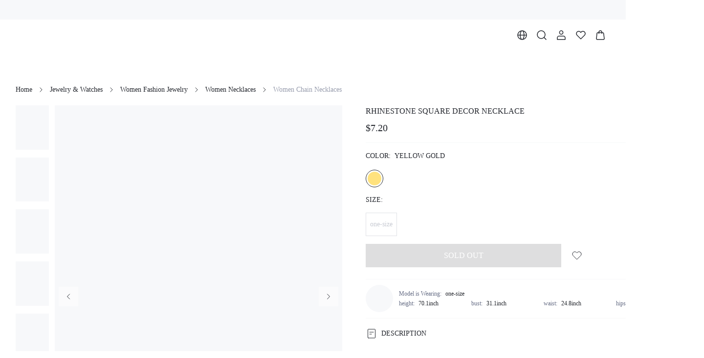

--- FILE ---
content_type: text/html; charset=utf-8
request_url: https://www.shopmotf.com/product/RHINESTONE-SQUARE-DECOR-NECKLACE-7617440972953
body_size: 54325
content:
<!DOCTYPE html><html lang="en"><head><meta charSet="utf-8"/><meta name="viewport" content="width=device-width, initial-scale=1.0, minimum-scale=1.0, maximum-scale=1.0, user-scalable=no, viewport-fit=cover"/><link rel="alternate" hrefLang="en" href="https://www.shopmotf.com/product/RHINESTONE-SQUARE-DECOR-NECKLACE-7617440972953"/><link rel="alternate" hrefLang="en-US" href="https://www.shopmotf.com/product/RHINESTONE-SQUARE-DECOR-NECKLACE-7617440972953"/><link rel="alternate" hrefLang="pt-BR" href="https://www.shopmotf.com/pt-br/product/RHINESTONE-SQUARE-DECOR-NECKLACE-7617440972953"/><link rel="alternate" hrefLang="es" href="https://www.shopmotf.com/es/product/RHINESTONE-SQUARE-DECOR-NECKLACE-7617440972953"/><link rel="alternate" hrefLang="es-ES" href="https://www.shopmotf.com/es/product/RHINESTONE-SQUARE-DECOR-NECKLACE-7617440972953"/><link rel="alternate" hrefLang="fr" href="https://www.shopmotf.com/fr/product/RHINESTONE-SQUARE-DECOR-NECKLACE-7617440972953"/><link rel="alternate" hrefLang="fr-FR" href="https://www.shopmotf.com/fr/product/RHINESTONE-SQUARE-DECOR-NECKLACE-7617440972953"/><link rel="alternate" hrefLang="it" href="https://www.shopmotf.com/it/product/RHINESTONE-SQUARE-DECOR-NECKLACE-7617440972953"/><link rel="alternate" hrefLang="it-IT" href="https://www.shopmotf.com/it/product/RHINESTONE-SQUARE-DECOR-NECKLACE-7617440972953"/><link rel="alternate" hrefLang="de" href="https://www.shopmotf.com/de/product/RHINESTONE-SQUARE-DECOR-NECKLACE-7617440972953"/><link rel="alternate" hrefLang="de-DE" href="https://www.shopmotf.com/de/product/RHINESTONE-SQUARE-DECOR-NECKLACE-7617440972953"/><link rel="alternate" hrefLang="pl" href="https://www.shopmotf.com/pl/product/RHINESTONE-SQUARE-DECOR-NECKLACE-7617440972953"/><link rel="alternate" hrefLang="pl-PL" href="https://www.shopmotf.com/pl/product/RHINESTONE-SQUARE-DECOR-NECKLACE-7617440972953"/><link rel="alternate" hrefLang="ja" href="https://www.shopmotf.com/ja/product/RHINESTONE-SQUARE-DECOR-NECKLACE-7617440972953"/><link rel="alternate" hrefLang="ja-JP" href="https://www.shopmotf.com/ja/product/RHINESTONE-SQUARE-DECOR-NECKLACE-7617440972953"/><link rel="alternate" hrefLang="ko" href="https://www.shopmotf.com/ko/product/RHINESTONE-SQUARE-DECOR-NECKLACE-7617440972953"/><link rel="alternate" hrefLang="ko-KR" href="https://www.shopmotf.com/ko/product/RHINESTONE-SQUARE-DECOR-NECKLACE-7617440972953"/><link rel="alternate" hrefLang="es-MX" href="https://www.shopmotf.com/mx-es/product/RHINESTONE-SQUARE-DECOR-NECKLACE-7617440972953"/><link rel="alternate" hrefLang="x-default" href="https://www.shopmotf.com/product/RHINESTONE-SQUARE-DECOR-NECKLACE-7617440972953"/><link rel="alternate" media="only screen and (max-width: 768px)" href="https://m.shopmotf.com/product/RHINESTONE-SQUARE-DECOR-NECKLACE-7617440972953"/><link rel="canonical" href="https://www.shopmotf.com/product/RHINESTONE-SQUARE-DECOR-NECKLACE-7617440972953"/><title>RHINESTONE SQUARE DECOR NECKLACE｜Motf</title><meta name="description" content="Jewelry &amp; Watches｜MOTF is composing the new business chic dress code with elevated workwear that embraces femininity and the natural poetry of women’s personal style.｜Motf"/><meta name="keywords" content="RHINESTONE SQUARE DECOR NECKLACE, Geometric, No, Daily, Snake, Yellow Gold, Copper, Women, one-size"/><script id="google_search" type="application/ld+json">{
            "@context": "https://schema.org/",
            "@type": "Product",
            "name": "RHINESTONE SQUARE DECOR NECKLACE",
            "image": ["https://img.ltwebstatic.com/images3_pi/2023/01/03/167273719246574e0e8fe99ea8ef5d65e6cf803f50.jpg","https://img.ltwebstatic.com/images3_pi/2023/01/03/16727372024176569e28b1c694617a1628bba50692.jpg","https://img.ltwebstatic.com/images3_pi/2022/12/19/167143843719917b925b40d729ab7b958d4c8acd8d.jpg","https://img.ltwebstatic.com/images3_pi/2023/01/03/1672737205aef28e4eb7a1f5a1662ab5e864ef609b.jpg","https://img.ltwebstatic.com/images3_pi/2022/12/19/1671438435cb695a2129ca0ee865fa046bf79a97b2.jpg","https://img.ltwebstatic.com/images3_pi/2022/12/19/167143843157be74b0348c58080446134dea064984.jpg","https://img.ltwebstatic.com/images3_pi/2023/01/03/16727372083892a2d131cdf091f6be45c10e2763b0.jpg","https://img.ltwebstatic.com/images3_pi/2023/01/03/167273721024dbb2c9155fc9274cad39326a173d58.jpg","https://img.ltwebstatic.com/images3_pi/2023/01/03/1672737212c0fd8337b3c3b8def30ca69c97ddac90.jpg"],
            "description": "Jewelry & Watches｜MOTF is composing the new business chic dress code with elevated workwear that embraces femininity and the natural poetry of women’s personal style.｜Motf",
            "sku": "sj2212018934863258",
            "mpn": "12536695",
            "brand": {
              "@type": "Brand",
              "name": "Motf"
            },
            "color": "Yellow Gold",
            
            
            "offers": [{"@type":"Offer","url":"https://m.shopmotf.com/product/RHINESTONE-SQUARE-DECOR-NECKLACE-7617440972953","priceCurrency":"USD","price":7.2,"priceValidUntilJson":"","availability":"https://schema.org/OutOfStock","hasMerchantReturnPolicy":{"@type":"MerchantReturnPolicy","returnsAccepted":true,"returnMethod":"ReturnByMail","returnPolicyCategory":"https://schema.org/MerchantReturnFiniteReturnWindow","merchantReturnDays":30,"returnFees":"https://schema.org/FreeReturn","merchantReturnLink":"https://m.shopmotf.com/page/return"},"size":"one-size","sku":"I460xnfbwzx0"}]
          }</script><script id="breadcrumbList" type="application/ld+json">{
  "@context": "https://schema.org",
  "@type": "BreadcrumbList",
  "itemListElement": [
    {
      "@type": "ListItem",
      "position": 1,
      "name": "Home",
      "item": "https://www.shopmotf.comundefined/"
    },
    {
      "@type": "ListItem",
      "position": 2,
      "name": "Jewelry & Watches",
      "item": "https://www.shopmotf.comundefined/category/Jewelry-Watches-3292"
    },
    {
      "@type": "ListItem",
      "position": 3,
      "name": "Women Fashion Jewelry",
      "item": "https://www.shopmotf.comundefined/category/Women-Fashion-Jewelry-3291"
    },
    {
      "@type": "ListItem",
      "position": 4,
      "name": "Women Necklaces",
      "item": "https://www.shopmotf.comundefined/category/Women-Necklaces-4103"
    },
    {
      "@type": "ListItem",
      "position": 5,
      "name": "Women Chain Necklaces",
      "item": "https://www.shopmotf.comundefined/category/Women-Chain-Necklaces-4106"
    }
  ]
}</script><meta name="next-head-count" content="28"/><link rel="preload" href="https://shein.ltwebstatic.com/funmart/bsc-pc/_next/static/media/e77db3e5eeb79c76-s.p.otf" as="font" type="font/otf" crossorigin="anonymous" data-next-font="size-adjust"/><link rel="preload" href="https://shein.ltwebstatic.com/funmart/bsc-pc/_next/static/media/f826f81771c153ff-s.p.otf" as="font" type="font/otf" crossorigin="anonymous" data-next-font="size-adjust"/><link rel="preload" href="https://shein.ltwebstatic.com/funmart/bsc-pc/_next/static/media/802150ee634f670b-s.p.ttf" as="font" type="font/ttf" crossorigin="anonymous" data-next-font="size-adjust"/><link rel="preload" href="https://shein.ltwebstatic.com/funmart/bsc-pc/_next/static/media/ad11707808465479-s.p.ttf" as="font" type="font/ttf" crossorigin="anonymous" data-next-font="size-adjust"/><link rel="preload" href="https://shein.ltwebstatic.com/funmart/bsc-pc/_next/static/media/ff2763127e873d16-s.p.ttf" as="font" type="font/ttf" crossorigin="anonymous" data-next-font="size-adjust"/><link rel="preload" href="https://shein.ltwebstatic.com/funmart/bsc-pc/_next/static/media/a5023d7b0e4feb5d-s.p.ttf" as="font" type="font/ttf" crossorigin="anonymous" data-next-font="size-adjust"/><link rel="preload" href="https://shein.ltwebstatic.com/funmart/bsc-pc/_next/static/media/54d6656dfa44cc28-s.p.otf" as="font" type="font/otf" crossorigin="anonymous" data-next-font="size-adjust"/><link rel="preload" href="https://shein.ltwebstatic.com/funmart/bsc-pc/_next/static/media/72fa72e55968327e-s.p.ttf" as="font" type="font/ttf" crossorigin="anonymous" data-next-font="size-adjust"/><script id="fsp-sdk-init" data-nscript="beforeInteractive">window.__FSP_OPTIONS__ = { mode: 'manual' }</script><script id="apm-queue" data-nscript="beforeInteractive">
        !(function (f, b, e, v, n, t, s) {
    var fakeHost = "";
    var sdkUrl = "https://monitor-web.dotfashion.cn/burypoint/analysis.js?id=3780a5a7-62f8-5473-ae0d-5fa4d7502f11";
    
    
    if (f.sheinq) return;
    n = f.sheinq = function () {
      n.callMethod
        ? n.callMethod.apply(n, arguments)
        : n.queue.push(arguments);
    };
    n.push = n;
    n.loaded = !0;
    n.version = "2.0";
    n.queue = [];
    
    t = b.createElement(e);
    t.async = !0;
    t.src = sdkUrl;
    s = b.getElementsByTagName(e)[0];
    s.parentNode.insertBefore(t, s);

    f.sheinq.push("init", { "appId": "3780a5a7-62f8-5473-ae0d-5fa4d7502f11" });
    f.sheinq.push("init", {"pv":{"isHashHistory":false}});
    if (fakeHost) f.sheinq.push("init", { "host": fakeHost });
  })(window,document,"script");
      </script><link rel="preload" href="https://shein.ltwebstatic.com/funmart/bsc-pc/_next/static/css/005b093cb06a4b54.css" as="style"/><link rel="stylesheet" href="https://shein.ltwebstatic.com/funmart/bsc-pc/_next/static/css/005b093cb06a4b54.css" data-n-g=""/><link rel="preload" href="https://shein.ltwebstatic.com/funmart/bsc-pc/_next/static/css/f54a42b6cd1b2e8e.css" as="style"/><link rel="stylesheet" href="https://shein.ltwebstatic.com/funmart/bsc-pc/_next/static/css/f54a42b6cd1b2e8e.css" data-n-p=""/><link rel="preload" href="https://shein.ltwebstatic.com/funmart/bsc-pc/_next/static/css/8dafbb3f39e9f744.css" as="style"/><link rel="stylesheet" href="https://shein.ltwebstatic.com/funmart/bsc-pc/_next/static/css/8dafbb3f39e9f744.css" data-n-p=""/><link rel="preload" href="https://shein.ltwebstatic.com/funmart/bsc-pc/_next/static/css/c36ff4fda97c9e21.css" as="style"/><link rel="stylesheet" href="https://shein.ltwebstatic.com/funmart/bsc-pc/_next/static/css/c36ff4fda97c9e21.css"/><link rel="preload" href="https://shein.ltwebstatic.com/funmart/bsc-pc/_next/static/css/9521142e5fb8a7a3.css" as="style"/><link rel="stylesheet" href="https://shein.ltwebstatic.com/funmart/bsc-pc/_next/static/css/9521142e5fb8a7a3.css"/><link rel="preload" href="https://shein.ltwebstatic.com/funmart/bsc-pc/_next/static/css/832fd3d2fa839b8c.css" as="style"/><link rel="stylesheet" href="https://shein.ltwebstatic.com/funmart/bsc-pc/_next/static/css/832fd3d2fa839b8c.css"/><link rel="preload" href="https://shein.ltwebstatic.com/funmart/bsc-pc/_next/static/css/7522e9c154ff80f1.css" as="style"/><link rel="stylesheet" href="https://shein.ltwebstatic.com/funmart/bsc-pc/_next/static/css/7522e9c154ff80f1.css"/><link rel="preload" href="https://shein.ltwebstatic.com/funmart/bsc-pc/_next/static/css/eb552ff71a3b7d52.css" as="style"/><link rel="stylesheet" href="https://shein.ltwebstatic.com/funmart/bsc-pc/_next/static/css/eb552ff71a3b7d52.css"/><link rel="preload" href="https://shein.ltwebstatic.com/funmart/bsc-pc/_next/static/css/2d4dd1e8f4499698.css" as="style"/><link rel="stylesheet" href="https://shein.ltwebstatic.com/funmart/bsc-pc/_next/static/css/2d4dd1e8f4499698.css"/><noscript data-n-css=""></noscript><script defer="" nomodule="" src="https://shein.ltwebstatic.com/funmart/bsc-pc/_next/static/chunks/polyfills-c67a75d1b6f99dc8.js"></script><script src="https://cjs.ltwebstatic.com/unpkg/@shein-aidc/fsp-sdk@1.7.12/dist/fsp-sdk-umd.js" data-nscript="beforeInteractive"></script><script src="https://cjs.ltwebstatic.com/unpkg/privacy-sdk@0.0.46/dist/privacy-sdk.umd.js" type="text/javascript" data-nscript="beforeInteractive"></script><script defer="" src="https://shein.ltwebstatic.com/funmart/bsc-pc/_next/static/chunks/29107295-4a69275373f23f88.js"></script><script defer="" src="https://shein.ltwebstatic.com/funmart/bsc-pc/_next/static/chunks/5117.023688743242b54c.js"></script><script defer="" src="https://shein.ltwebstatic.com/funmart/bsc-pc/_next/static/chunks/2309-7eb8d1da0f86f1b8.js"></script><script defer="" src="https://shein.ltwebstatic.com/funmart/bsc-pc/_next/static/chunks/5973-3f02e15167a9ecd9.js"></script><script defer="" src="https://shein.ltwebstatic.com/funmart/bsc-pc/_next/static/chunks/9991-11f338d0dc736e3c.js"></script><script defer="" src="https://shein.ltwebstatic.com/funmart/bsc-pc/_next/static/chunks/5518.1a8f4c5401061f1f.js"></script><script defer="" src="https://shein.ltwebstatic.com/funmart/bsc-pc/_next/static/chunks/7511.3f26a4fe0a11a9a7.js"></script><script defer="" src="https://shein.ltwebstatic.com/funmart/bsc-pc/_next/static/chunks/5101.7089a55d95a9cd4e.js"></script><script defer="" src="https://shein.ltwebstatic.com/funmart/bsc-pc/_next/static/chunks/5287.f16272e338fc06eb.js"></script><script defer="" src="https://shein.ltwebstatic.com/funmart/bsc-pc/_next/static/chunks/740.1e6b86474e906b96.js"></script><script defer="" src="https://shein.ltwebstatic.com/funmart/bsc-pc/_next/static/chunks/6491.c09c7d0715f29b21.js"></script><script defer="" src="https://shein.ltwebstatic.com/funmart/bsc-pc/_next/static/chunks/8908.940efdcd2fbcf667.js"></script><script defer="" src="https://shein.ltwebstatic.com/funmart/bsc-pc/_next/static/chunks/9325-e83808cbe3ebcdcd.js"></script><script defer="" src="https://shein.ltwebstatic.com/funmart/bsc-pc/_next/static/chunks/828.bcb2ffbf0cf5110b.js"></script><script defer="" src="https://shein.ltwebstatic.com/funmart/bsc-pc/_next/static/chunks/2594.5f383bc21ad1499f.js"></script><script defer="" src="https://shein.ltwebstatic.com/funmart/bsc-pc/_next/static/chunks/5105.2b4000f1b6b8b27c.js"></script><script defer="" src="https://shein.ltwebstatic.com/funmart/bsc-pc/_next/static/chunks/8535.d5dfa51c1fd70995.js"></script><script defer="" src="https://shein.ltwebstatic.com/funmart/bsc-pc/_next/static/chunks/4940.3aa7dcf80987221a.js"></script><script defer="" src="https://shein.ltwebstatic.com/funmart/bsc-pc/_next/static/chunks/6442.d79bbf9dc9fcadfb.js"></script><script src="https://shein.ltwebstatic.com/funmart/bsc-pc/_next/static/chunks/webpack-0dc72723445f516b.js" defer=""></script><script src="https://shein.ltwebstatic.com/funmart/bsc-pc/_next/static/chunks/framework-4ed89e9640adfb9e.js" defer=""></script><script src="https://shein.ltwebstatic.com/funmart/bsc-pc/_next/static/chunks/main-636887f5edd12117.js" defer=""></script><script src="https://shein.ltwebstatic.com/funmart/bsc-pc/_next/static/chunks/pages/_app-a262ccb95dfb5484.js" defer=""></script><script src="https://shein.ltwebstatic.com/funmart/bsc-pc/_next/static/chunks/8403-de0121800ecbbc2e.js" defer=""></script><script src="https://shein.ltwebstatic.com/funmart/bsc-pc/_next/static/chunks/7580-593abd0f3be5e334.js" defer=""></script><script src="https://shein.ltwebstatic.com/funmart/bsc-pc/_next/static/chunks/988-6ffb563a307b551b.js" defer=""></script><script src="https://shein.ltwebstatic.com/funmart/bsc-pc/_next/static/chunks/6177-2de7685e8d05da33.js" defer=""></script><script src="https://shein.ltwebstatic.com/funmart/bsc-pc/_next/static/chunks/4170-dc6310fe7a889be6.js" defer=""></script><script src="https://shein.ltwebstatic.com/funmart/bsc-pc/_next/static/chunks/8889-357e17685dae05ea.js" defer=""></script><script src="https://shein.ltwebstatic.com/funmart/bsc-pc/_next/static/chunks/7434-2732e209cce21e0b.js" defer=""></script><script src="https://shein.ltwebstatic.com/funmart/bsc-pc/_next/static/chunks/1664-289a0835d19af99c.js" defer=""></script><script src="https://shein.ltwebstatic.com/funmart/bsc-pc/_next/static/chunks/8377-9c1af38a4c1f8bbe.js" defer=""></script><script src="https://shein.ltwebstatic.com/funmart/bsc-pc/_next/static/chunks/5902-a2a65d8d7fe1bd0b.js" defer=""></script><script src="https://shein.ltwebstatic.com/funmart/bsc-pc/_next/static/chunks/8261-4d549d0fc725410a.js" defer=""></script><script src="https://shein.ltwebstatic.com/funmart/bsc-pc/_next/static/chunks/9602-bb6af34e3f7e742d.js" defer=""></script><script src="https://shein.ltwebstatic.com/funmart/bsc-pc/_next/static/chunks/9919-66e40cae15dc3eb3.js" defer=""></script><script src="https://shein.ltwebstatic.com/funmart/bsc-pc/_next/static/chunks/2631-8c4cf57745071dac.js" defer=""></script><script src="https://shein.ltwebstatic.com/funmart/bsc-pc/_next/static/chunks/1537-1ea8b80d85e2df7b.js" defer=""></script><script src="https://shein.ltwebstatic.com/funmart/bsc-pc/_next/static/chunks/7553-c6d443322564c9c1.js" defer=""></script><script src="https://shein.ltwebstatic.com/funmart/bsc-pc/_next/static/chunks/4304-de93023dce2a27f1.js" defer=""></script><script src="https://shein.ltwebstatic.com/funmart/bsc-pc/_next/static/chunks/5911-f15cdd8fbc4a951f.js" defer=""></script><script src="https://shein.ltwebstatic.com/funmart/bsc-pc/_next/static/chunks/2921-f31c69e2420f0ab1.js" defer=""></script><script src="https://shein.ltwebstatic.com/funmart/bsc-pc/_next/static/chunks/8335-56648b5be7f0a0c2.js" defer=""></script><script src="https://shein.ltwebstatic.com/funmart/bsc-pc/_next/static/chunks/2138-fae7020fe5ef9649.js" defer=""></script><script src="https://shein.ltwebstatic.com/funmart/bsc-pc/_next/static/chunks/2491-27afd9f520560aaa.js" defer=""></script><script src="https://shein.ltwebstatic.com/funmart/bsc-pc/_next/static/chunks/591-703a455a54fc60cf.js" defer=""></script><script src="https://shein.ltwebstatic.com/funmart/bsc-pc/_next/static/chunks/2899-ea1e88fe1cb3b14f.js" defer=""></script><script src="https://shein.ltwebstatic.com/funmart/bsc-pc/_next/static/chunks/4230-08b5148760fc2b2f.js" defer=""></script><script src="https://shein.ltwebstatic.com/funmart/bsc-pc/_next/static/chunks/178-8c37c12e53a898e9.js" defer=""></script><script src="https://shein.ltwebstatic.com/funmart/bsc-pc/_next/static/chunks/pages/product/%5Bname%5D-cec3ad5395a45fe3.js" defer=""></script><script src="https://shein.ltwebstatic.com/funmart/bsc-pc/_next/static/eRQ4-llEPQm6kEvTPsunX/_buildManifest.js" defer=""></script><script src="https://shein.ltwebstatic.com/funmart/bsc-pc/_next/static/eRQ4-llEPQm6kEvTPsunX/_ssgManifest.js" defer=""></script><style id="server-side-styles">.fun-pc-std-badge-wrapper {
  display: inline-flex;
  position: relative;
}
.fun-pc-std-badge-content {
  top: 0;
  color: #FFFFFF;
  right: 0;
  height: 16px;
  padding: 0 4px;
  position: absolute;
  font-size: 12px;
  min-width: 16px;
  transform: translate(50%, -50%);
  background: #EF2D2D;
  box-sizing: border-box;
  text-align: center;
  line-height: 16px;
  white-space: nowrap;
  border-radius: 99px;
  transform-origin: 100% 0;
}
.fun-pc-std-badge-dot {
  right: -4px;
  width: 6px;
  height: 6px;
  padding: 0;
  min-width: 6px;
  min-height: 6px;
}
.fun-pc-std-badge-stateWrappper {
  display: inline-flex;
  font-size: 14px;
  align-items: center;
  line-height: 20px;
}
.fun-pc-std-badge-stateDot {
  color: #21242B;
  width: 6px;
  height: 6px;
  display: inline-block;
  margin-right: 8px;
  border-radius: 50%;
}
.fun-pc-std-badge-dot-default {
  background: #013443;
}
.fun-pc-std-badge-dot-blue {
  background: #2E90FA;
}
.fun-pc-std-badge-dot-warning {
  background: #F3A218;
}
.fun-pc-std-badge-dot-error {
  background: #EF2D2D;
}
.fun-pc-std-badge-dot-success {
  background: #12B76A;
}
.fun-pc-std-badge-dot-cyan {
  background: #14C9C9;
}
.fun-pc-std-badge-dot-gray {
  background: #C7CAD2;
}
.fun-pc-std-badge-dot-purple {
  background: #8E51DA;
}
.fun-pc-std-badge-dot-lime {
  background: #9FDB1D;
}
.fun-pc-std-badge-dot-gold {
  background: #F7BA1E;
}
.fun-pc-std-badge-dot-pink_purple {
  background: #D91AD9;
}
.fun-pc-std-badge-dot-magenta {
  background: #F5319D;
}
.fun-pc-std-button-wrapper {
  color: #FFFFFF;
  cursor: pointer;
  height: 48px;
  outline: 0;
  padding: 0 24px;
  position: relative;
  font-size: 14px;
  background: #003E51;
  box-shadow: none;
  transition: all 0.2s cubic-bezier(0.645, 0.045, 0.355, 1);
  font-family: var(--font-bold);
  white-space: nowrap;
  border-color: #003E51;
  border-style: solid;
  border-width: 1px;
  border-radius: 0;
}
.fun-pc-std-button-wrapper:active:not(.fun-pc-std-button-disabled):not(.fun-pc-std-button-loading):not(.fun-pc-std-button-text) {
  color: #FFFFFF;
  background: #013443;
  border-color: #013443;
}
.fun-pc-std-button-wrapper:hover:not(.fun-pc-std-button-disabled):not(.fun-pc-std-button-loading):not(.fun-pc-std-button-text) {
  color: #FFFFFF;
  background: #013443;
  border-color: #013443;
}
.fun-pc-std-button-disabled {
  color: #FFFFFF;
  cursor: not-allowed;
  background: #21242B26;
  border-color: #21242B00;
}
.fun-pc-std-button-block {
  width: 100%;
  display: block;
}
.fun-pc-std-button-strong {
  text-transform: uppercase;
}
.fun-pc-std-button-plain {
  color: #003E51;
  background: #FFFFFF;
  border-color: #003E51;
}
.fun-pc-std-button-plain:hover:not(.fun-pc-std-button-disabled):not(.fun-pc-std-button-loading):not(.fun-pc-std-button-text) {
  color: #FFFFFF;
  background: #003E51;
  border-color: #003E51;
}
.fun-pc-std-button-plain:active:not(.fun-pc-std-button-disabled):not(.fun-pc-std-button-loading):not(.fun-pc-std-button-text) {
  color: #FFFFFF;
  background: #003E51;
  border-color: #003E51;
}
.fun-pc-std-button-plain.fun-pc-std-button-disabled {
  color: #FFFFFF;
  background: #21242B26;
  border-color: #21242B00;
}
.fun-pc-std-button-normal {
  color: #003E51;
  background: transparent;
  border-color: #C7CAD2;
}
.fun-pc-std-button-normal:hover:not(.fun-pc-std-button-disabled):not(.fun-pc-std-button-loading):not(.fun-pc-std-button-text) {
  color: #003E51;
  background: #FFFFFF;
  border-color: #003E51;
}
.fun-pc-std-button-normal:active:not(.fun-pc-std-button-disabled):not(.fun-pc-std-button-loading):not(.fun-pc-std-button-text) {
  color: #003E51;
  background: #F7F8F9;
  border-color: #003E51;
}
.fun-pc-std-button-ghost {
  color: #21242B;
  background: #FFFFFF;
  border-color: #FFFFFF;
}
.fun-pc-std-button-ghost:hover:not(.fun-pc-std-button-disabled):not(.fun-pc-std-button-loading):not(.fun-pc-std-button-text) {
  color: #21242B;
  background: #FFFFFFCC;
  border-color: #FFFFFF;
}
.fun-pc-std-button-ghost:active:not(.fun-pc-std-button-disabled):not(.fun-pc-std-button-loading):not(.fun-pc-std-button-text) {
  color: #21242B;
  background: #FFFFFFCC;
  border-color: #FFFFFF;
}
.fun-pc-std-button-ghost.fun-pc-std-button-disabled {
  color: #FFFFFF4D;
  background: #FFFFFF33;
  border-color: #FFFFFF00;
}
.fun-pc-std-button-ghost.fun-pc-std-button-animation::before {
  background-color: #00000033;
}
.fun-pc-std-button-low {
  top: 0;
  left: 0;
  right: 0;
  bottom: 0;
  display: flex;
  position: absolute;
  align-content: center;
  justify-content: center;
}
.fun-pc-std-button-size-md {
  height: 32px;
  padding: 0 12px;
  font-size: 12px;
  border-radius: 0;
}
.fun-pc-std-button-size-md.fun-pc-std-button-animation::before {
  border-radius: 0;
}
.fun-pc-std-button-size-sm {
  height: 24px;
  padding: 0 8px;
  font-size: 12px;
  border-radius: 0;
}
.fun-pc-std-button-size-sm.fun-pc-std-button-animation::before {
  border-radius: 0;
}
.fun-pc-std-button-size-lg {
  height: 40px;
  padding: 0 16px;
  font-size: 12px;
  border-radius: 0;
}
.fun-pc-std-button-size-lg.fun-pc-std-button-animation::before {
  border-radius: 0;
}
.fun-pc-std-button-size-xl {
  height: 44px;
  padding: 0 24px;
  font-size: 14px;
  border-radius: 0;
}
.fun-pc-std-button-size-xl.fun-pc-std-button-animation::before {
  border-radius: 0;
}
.fun-pc-std-button-size-2xl {
  height: 48px;
  padding: 0 24px;
  font-size: 14px;
  border-radius: 0;
}
.fun-pc-std-button-size-2xl.fun-pc-std-button-animation::before {
  border-radius: 0;
}
.fun-pc-std-button-size-3xl {
  height: 56px;
  padding: 0 24px;
  font-size: 16px;
  border-radius: 0;
}
.fun-pc-std-button-size-3xl.fun-pc-std-button-animation::before {
  border-radius: 0;
}
.fun-pc-std-button-text {
  color: #003E51;
  padding: 0;
  background: transparent;
  border-color: transparent;
}
.fun-pc-std-button-text.fun-pc-std-button-plain {
  color: #21242B;
}
.fun-pc-std-button-text.fun-pc-std-button-disabled {
  color: #C7CAD2;
}
.fun-pc-std-button-text:hover:not(.fun-pc-std-button-disabled):not(.fun-pc-std-button-loading) {
  text-decoration: underline;
}
.fun-pc-std-button-text:active:not(.fun-pc-std-button-disabled):not(.fun-pc-std-button-loading):not(.fun-pc-std-button-plain) {
  color: #013443;
}
.fun-pc-std-button-text.fun-pc-std-button-plain:hover:not(.fun-pc-std-button-disabled):not(.fun-pc-std-button-loading) {
  color: #013443;
}
.fun-pc-std-button-text.fun-pc-std-button-plain:active:not(.fun-pc-std-button-disabled):not(.fun-pc-std-button-loading) {
  color: #013443;
}
.fun-pc-std-button-animation {
  border: none;
}
.fun-pc-std-button-animation::before {
  top: 0;
  left: 50%;
  width: 0;
  height: 100%;
  content: &quot;&quot;;
  position: absolute;
  transition: width 0.3s ease, left 0.3s ease;
  border-radius: 0;
  background-color: #FFFFFF33;
}
.fun-pc-std-button-animation:hover:not(.fun-pc-std-button-disabled):not(.fun-pc-std-button-loading):not(.fun-pc-std-button-text)::before {
  left: 0;
  width: 100%;
}
.fun-pc-std-button-animation:active:not(.fun-pc-std-button-disabled):not(.fun-pc-std-button-loading):not(.fun-pc-std-button-text)::before {
  display: none;
}
.fun-pc-breadcrumb-breadcrumb {
  color: #767676;
  font-size: 14px;
}
.fun-pc-breadcrumb-item {
  cursor: pointer;
  display: inline-block;
}
.fun-pc-breadcrumb-item a {
  color: #222;
  text-decoration: none;
}
.fun-pc-breadcrumb-separator {
  margin: 0 8px;
  line-height: 0;
}
.fun-pc-breadcrumb-active {
  color: #222222;
  cursor: default;
}
.fun-pc-breadcrumb-active a {
  color: #222222;
}
.fun-pc-breadcrumb-active.fun-pc-breadcrumb-clickable {
  cursor: pointer;
}
.fun-pc-badge-wrapper {
  display: inline-flex;
  position: relative;
}
.fun-pc-badge-content {
  top: 0;
  color: #fff;
  right: 0;
  height: 16px;
  padding: 0 6px;
  position: absolute;
  font-size: 12px;
  min-width: 16px;
  transform: translate(50%, -50%);
  background: #ff4d4f;
  box-sizing: border-box;
  text-align: center;
  line-height: 16px;
  white-space: nowrap;
  border-radius: 99px;
  transform-origin: 100% 0;
}
.fun-pc-badge-dot {
  right: -4px;
  width: 6px;
  height: 6px;
  padding: 0;
  min-width: 6px;
  min-height: 6px;
}
.fun-pc-button-wrapper {
  color: #fff;
  cursor: pointer;
  height: 40px;
  outline: 0;
  padding: 0 16px;
  position: relative;
  font-size: 14px;
  background: #222222;
  box-shadow: none;
  transition: all 0.2s cubic-bezier(0.645, 0.045, 0.355, 1);
  border-color: #222222;
  border-style: solid;
  border-width: 1px;
  border-radius: 99px;
}
.fun-pc-button-wrapper:active:not(.fun-pc-button-disabled):not(.fun-pc-button-loading) {
  background: #616161;
}
.fun-pc-button-block {
  width: 100%;
  display: block;
}
.fun-pc-button-strong {
  font-family: var(--font-bold);
  font-weight: 500;
  text-transform: uppercase;
}
.fun-pc-button-plain {
  color: #222222;
  background: #fff;
}
.fun-pc-button-plain:active:not(.fun-pc-button-disabled):not(.fun-pc-button-loading) {
  background: rgba(0, 0, 0, .1);
}
.fun-pc-button-disabled {
  color: #fff;
  cursor: not-allowed;
  background: #BDBDBD;
  border-color: #BDBDBD;
}
.fun-pc-button-low {
  top: 0;
  left: 0;
  right: 0;
  bottom: 0;
  display: flex;
  position: absolute;
  align-content: center;
  justify-content: center;
}
.fun-pc-button-loading &gt; span {
  visibility: hidden;
}
.fun-pc-button-size-mini {
  height: 24px;
  padding: 0 8px;
  font-size: 10px;
}
.fun-pc-button-size-small {
  height: 32px;
  padding: 0 12px;
  font-size: 12px;
}
.fun-pc-button-size-large {
  height: 50px;
  padding: 0 24px;
  font-size: 16px;
}
.fun-pc-image-wrapper {
  color: #222;
  display: inline-block;
  overflow: hidden;
  position: relative;
  font-size: 14px;
  border-radius: 0;
  vertical-align: bottom;
}
.fun-pc-image-img {
  top: 0;
  left: 0;
  right: 0;
  width: 100%;
  bottom: 0;
  height: 100%;
  position: absolute;
  visibility: hidden;
}
.fun-pc-image-loaded {
  visibility: visible;
}
.fun-pc-image-container {
  top: 0;
  left: 0;
  right: 0;
  bottom: 0;
  display: flex;
  position: absolute;
  background: #f7f8fa;
  align-items: center;
  justify-content: center;
}
.fun-pc-tmpl-std-menu-container {
  color: #21242B;
  display: flex;
  padding: 0 32px;
  position: relative;
  font-size: 14px;
  background: #fff;
  flex-direction: row;
  justify-content: center;
}
.fun-pc-tmpl-std-menu-border {
  border-bottom: 1px solid #F7F8F9;
}
.fun-pc-tmpl-std-menu-list {
  height: 48px;
  margin: 0;
  list-style: none;
  overflow-x: overlay;
  overflow-y: hidden;
  text-align: center;
  white-space: nowrap;
  padding-left: 0;
  scroll-behavior: smooth;
  scrollbar-width: none;
}
.fun-pc-tmpl-std-menu-list::-webkit-scrollbar {
  display: none;
}
.fun-pc-tmpl-std-menu-strong {
  font-family: var(--font-bold);
  font-weight: 500;
}
.fun-pc-tmpl-std-menu-liWrapper {
  height: 100%;
  display: inline-flex;
}
.fun-pc-tmpl-std-menu-item {
  cursor: default;
  display: inline-flex;
  padding: 0 24px;
  position: relative;
  align-items: center;
  white-space: nowrap;
  justify-content: center;
  text-decoration: none;
}
.fun-pc-tmpl-std-menu-item:hover .fun-pc-tmpl-std-menu-arrow {
  transform: rotate(180deg);
}
.fun-pc-tmpl-std-menu-children {
  left: 0;
  right: 0;
  border: 1px solid #F7F8F9;
  display: flex;
  padding: 16px 32px;
  z-index: 100;
  position: absolute;
  background: #fff;
  box-shadow:  0px 1px 2px 0px rgba(0, 0, 0, 0.03), 0px 1px 6px -1px rgba(0, 0, 0, 0.02), 0px 2px 4px 0px rgba(0, 0, 0, 0.02);
  box-sizing: border-box;
  overflow-x: overlay;
  overflow-y: hidden;
  visibility: hidden;
}
.fun-pc-tmpl-std-menu-children &gt; div {
  flex-shrink: 0;
}
.fun-pc-tmpl-std-menu-children &gt; .fun-pc-tmpl-std-menu-atag {
  flex-shrink: 0;
}
.fun-pc-tmpl-std-menu-children::-webkit-scrollbar {
  width: 8px;
  height: 8px;
  visibility: visible;
}
.fun-pc-tmpl-std-menu-children::-webkit-scrollbar-track {
  background: transparent;
  visibility: visible;
}
.fun-pc-tmpl-std-menu-children::-webkit-scrollbar-thumb {
  visibility: visible;
  border-radius: 8px;
  background-color: rgba(0, 0, 0, 0.3);
}
.fun-pc-tmpl-std-menu-children:hover::-webkit-scrollbar {
  visibility: visible;
}
.fun-pc-tmpl-std-menu-children:hover::-webkit-scrollbar-track {
  visibility: visible;
}
.fun-pc-tmpl-std-menu-children:hover::-webkit-scrollbar-thumb {
  visibility: visible;
}
.fun-pc-tmpl-std-menu-children::-webkit-scrollbar-thumb:hover {
  background-color: rgba(0, 0, 0, 0.6);
}
.fun-pc-tmpl-std-menu-visible {
  visibility: visible;
}
.fun-pc-tmpl-std-menu-column {
  display: flex;
  overflow: hidden;
  flex-wrap: wrap;
  flex-direction: column;
  justify-content: flex-start;
}
.fun-pc-tmpl-std-menu-block {
  gap: 8px;
  display: flex;
  flex-direction: column;
}
.fun-pc-tmpl-std-menu-block + .fun-pc-tmpl-std-menu-block {
  margin-top: 16px;
}
.fun-pc-tmpl-std-menu-leaf {
  cursor: default;
  font-size: 14px;
  max-width: 200px;
  min-width: 160px;
  word-wrap: break-word;
  word-break: break-word;
  line-height: 16px;
}
.fun-pc-tmpl-std-menu-leaf:hover .fun-pc-tmpl-std-menu-arrow {
  transform: rotate(180deg);
}
.fun-pc-tmpl-std-menu-itemLink {
  cursor: pointer;
}
.fun-pc-tmpl-std-menu-itemLink:hover {
  text-decoration: underline;
}
.fun-pc-tmpl-std-menu-bold {
  font-size: 16px;
  font-family: var(--font-bold);
  font-weight: 500;
  line-height: 24px;
}
.fun-pc-tmpl-std-menu-oneLine {
  overflow: hidden;
  white-space: nowrap;
  text-overflow: ellipsis;
}
.fun-pc-tmpl-std-menu-twoLine {
  display: -webkit-box;
  overflow: hidden;
  -webkit-box-orient: vertical;
  -webkit-line-clamp: 2;
}
.fun-pc-tmpl-std-menu-direction {
  gap: 4px;
  margin: 4px 0 4px 16px;
  display: flex;
  font-size: 24px;
  box-shadow: -4px 0px 4px -2px rgba(0,0,0,0.05);
}
.fun-pc-tmpl-std-menu-direction .fun-pc-tmpl-std-menu-left, .fun-pc-tmpl-std-menu-direction .fun-pc-tmpl-std-menu-right {
  cursor: pointer;
  display: flex;
  align-items: center;
  justify-content: center;
}
.fun-pc-tmpl-std-menu-direction .fun-pc-tmpl-std-menu-left {
  transform: rotate(180deg);
  transform-origin: center;
}
.fun-pc-tmpl-std-menu-direction .fun-pc-tmpl-std-menu-left:hover, .fun-pc-tmpl-std-menu-direction .fun-pc-tmpl-std-menu-right:hover {
  color: #003E51;
}
.fun-pc-tmpl-std-menu-direction .fun-pc-tmpl-std-menu-left.fun-pc-tmpl-std-menu-disabled, .fun-pc-tmpl-std-menu-direction .fun-pc-tmpl-std-menu-right.fun-pc-tmpl-std-menu-disabled {
  color: #C7CAD2;
  pointer-events: none;
}
.fun-pc-tmpl-std-menu-imageItemContainer {
  display: flex;
  overflow: hidden;
  align-items: flex-start;
  flex-direction: column;
}
.fun-pc-tmpl-std-menu-iconPlaceholder {
  width: 100%;
  display: flex;
  background: #F7F8F9;
  align-items: center;
  justify-content: center;
}
.fun-pc-tmpl-std-menu-bagIcon {
  color: #969BAC;
  width: 40px;
  height: 40px;
  font-size: 40px;
}
.fun-pc-std-checkbox-wrapper {
  color: #21242B;
  width: fit-content;
  border: 1px solid #003E51;
  cursor: pointer;
  display: flex;
  padding: 0 8px;
  overflow: hidden;
  position: relative;
  box-sizing: border-box;
  text-align: center;
  align-items: center;
  border-radius: 0;
  flex-direction: row;
  justify-content: center;
}
.fun-pc-std-checkbox-wrapper.fun-pc-std-checkbox-hasPicture {
  border: none;
  padding: 0;
  background: transparent;
  border-radius: 50%;
}
.fun-pc-std-checkbox-wrapper.fun-pc-std-checkbox-checked {
  color: #FFFFFF;
  border: 1px solid #003E51;
  background: #003E51;
}
.fun-pc-std-checkbox-wrapper:not(.fun-pc-std-checkbox-disabled).fun-pc-std-checkbox-wrapper:not(.fun-pc-std-checkbox-checked):not(.fun-pc-std-checkbox-hasPicture):hover {
  color: #FFFFFF;
  border: 1px solid #003E51;
  background: #003E51;
}
.fun-pc-std-checkbox-wrapper.fun-pc-std-checkbox-disabled {
  color: #C7CAD2;
  border: 1px solid #DFE1E6;
  cursor: not-allowed;
}
.fun-pc-std-checkbox-wrapper.fun-pc-std-checkbox-disabled:before {
  top: 0;
  left: 0;
  width: 100%;
  height: 100%;
  content: &quot;&quot;;
  position: absolute;
  background: linear-gradient(to bottom right, transparent calc(50% - 1px), rgba(0, 0, 0, 0.1), transparent calc(50% + 1px));
}
.fun-pc-std-checkbox-wrapper.fun-pc-std-checkbox-disabled.fun-pc-std-checkbox-checked {
  color: #4D7884;
}
.fun-pc-std-checkbox-wrapper.fun-pc-std-checkbox-disabled.fun-pc-std-checkbox-disabledClickable:hover:not(.fun-pc-std-checkbox-checked) {
  border: 1px solid #003E51;
  background: #F7F8F9;
}
.fun-pc-std-checkbox-wrapper.fun-pc-std-checkbox-disabled.fun-pc-std-checkbox-disabledClickable {
  cursor: pointer;
}
.fun-pc-std-checkbox-wrapper.fun-pc-std-checkbox-disabled.fun-pc-std-checkbox-disabledClickable .fun-pc-std-checkbox-pictureRender {
  opacity: 1;
}
.fun-pc-std-checkbox-wrapper.fun-pc-std-checkbox-disabled.fun-pc-std-checkbox-checked:before {
  background: linear-gradient(to bottom right, transparent calc(50% - 1px), rgba(0, 0, 0, 0.5) calc(50%), white calc(50% + 1px), transparent calc(50% + 1.5px));
}
.fun-pc-std-checkbox-wrapper.fun-pc-std-checkbox-hasPicture .fun-pc-std-checkbox-left {
  width: 100%;
  height: 100%;
}
.fun-pc-std-checkbox-wrapper.fun-pc-std-checkbox-hasPicture:not(.fun-pc-std-checkbox-checked):not(.fun-pc-std-checkbox-disabled):not(:hover)::after {
  top: 0;
  left: 0;
  width: 100%;
  border: 1px solid #0000001A;
  height: 100%;
  content: &quot;&quot;;
  position: absolute;
  box-sizing: border-box;
  border-radius: 50%;
}
.fun-pc-std-checkbox-wrapper.fun-pc-std-checkbox-hasPicture:hover, .fun-pc-std-checkbox-wrapper.fun-pc-std-checkbox-hasPicture.fun-pc-std-checkbox-checked {
  border: 1px solid #21242B;
  padding: 3px;
  background: transparent;
}
.fun-pc-std-checkbox-wrapper.fun-pc-std-checkbox-hasPicture.fun-pc-std-checkbox-disabled {
  border: 1px solid #DFE1E6;
  padding: 3px;
}
.fun-pc-std-checkbox-wrapper.fun-pc-std-checkbox-hasPicture.fun-pc-std-checkbox-disabled .fun-pc-std-checkbox-pictureRender {
  opacity: 0.5;
}
.fun-pc-std-checkbox-wrapperSg.fun-pc-std-checkbox-disabled {
  color: #C7CAD2;
  border: 1px solid #DFE1E6;
  cursor: not-allowed;
  overflow: hidden;
  background: #FFFFFF;
}
.fun-pc-std-checkbox-wrapperSg.fun-pc-std-checkbox-disabled:before {
  top: 0;
  left: 0;
  width: 100%;
  height: 100%;
  content: &quot;&quot;;
  position: absolute;
  background: linear-gradient(to bottom right, transparent calc(50% - 1px), rgba(0, 0, 0, 0.1), transparent calc(50% + 1px));
}
.fun-pc-std-checkbox-wrapperSg.fun-pc-std-checkbox-disabled.fun-pc-std-checkbox-disabledClickable:hover:not(.fun-pc-std-checkbox-checked) {
  border: 1px solid #003E51;
  background: #F7F8F9;
}
.fun-pc-std-checkbox-wrapperSg.fun-pc-std-checkbox-disabled.fun-pc-std-checkbox-checked {
  color: #FFFFFF;
  border: 1px solid #003E51;
  background: #003E51;
}
.fun-pc-std-checkbox-wrapperSg.fun-pc-std-checkbox-disabled.fun-pc-std-checkbox-disabledClickable {
  cursor: pointer;
}
.fun-pc-std-checkbox-wrapperSg.fun-pc-std-checkbox-disabled.fun-pc-std-checkbox-hasPicture {
  border: none;
  padding: 0;
  background: transparent;
}
.fun-pc-std-checkbox-wrapperSg.fun-pc-std-checkbox-disabled.fun-pc-std-checkbox-hasPicture:not(.fun-pc-std-checkbox-checked):not(:hover)::after {
  top: 0;
  left: 0;
  width: 100%;
  border: 1px solid #0000001A;
  height: 100%;
  content: &quot;&quot;;
  position: absolute;
  box-sizing: border-box;
  border-radius: 50%;
}
.fun-pc-std-checkbox-wrapperSg.fun-pc-std-checkbox-disabled.fun-pc-std-checkbox-hasPicture:not(.fun-pc-std-checkbox-checked):before {
  top: 50%;
  left: -50%;
  width: 200%;
  height: 2px;
  content: &quot;&quot;;
  position: absolute;
  transform: rotate(-45deg) translateY(-50%);
  background: linear-gradient(to bottom, rgba(0, 0, 0, 0.5) 50%, white 50%);
}
.fun-pc-std-checkbox-wrapperSg.fun-pc-std-checkbox-disabled.fun-pc-std-checkbox-hasPicture.fun-pc-std-checkbox-disabledClickable:hover:not(.fun-pc-std-checkbox-checked) {
  border: 1px solid #003E51;
  padding: 3px;
}
.fun-pc-std-checkbox-wrapperSg.fun-pc-std-checkbox-disabled.fun-pc-std-checkbox-hasPicture.fun-pc-std-checkbox-checked {
  border: 1px solid #003E51;
  padding: 3px;
}
.fun-pc-std-checkbox-wrapperSg.fun-pc-std-checkbox-disabled.fun-pc-std-checkbox-hasPicture.fun-pc-std-checkbox-checked:before {
  top: 50%;
  left: -50%;
  width: 200%;
  height: 2px;
  content: &quot;&quot;;
  position: absolute;
  transform: rotate(-45deg) translateY(-50%);
  background: linear-gradient(to bottom, rgba(0, 0, 0, 0.5) 50%, white 50%);
}
.fun-pc-std-checkbox-wrapperSg.fun-pc-std-checkbox-disabled.fun-pc-std-checkbox-disabledClickable .fun-pc-std-checkbox-pictureRender {
  opacity: 1;
}
.fun-pc-std-checkbox-wrapperSg.fun-pc-std-checkbox-disabled.fun-pc-std-checkbox-checked:before {
  top: 0;
  left: 0;
  width: 100%;
  height: 100%;
  content: &quot;&quot;;
  position: absolute;
  background: linear-gradient(to bottom right, transparent calc(50% - 1px), rgba(0, 0, 0, 0.5) calc(50%), white calc(50% + 1px), transparent calc(50% + 1.5px));
}
.fun-pc-std-checkbox-pictureRender {
  width: 36px;
  height: 36px;
  border-radius: 50%;
  background-size: cover;
  background-repeat: no-repeat;
  background-position: center;
}
.fun-pc-std-checkbox-group {
  display: flex;
  flex-wrap: wrap;
  font-size: 14px;
}
.fun-pc-std-checkbox-group .fun-pc-std-checkbox-marginWrapper {
  position: relative;
  margin-top: 12px;
  margin-right: 16px;
}
.fun-pc-std-checkbox-vGroup {
  display: flex;
  flex-wrap: wrap;
  font-size: 14px;
  flex-direction: column;
}
.fun-pc-std-checkbox-vWrapper {
  color: #21242B;
  cursor: pointer;
  display: flex;
  padding: 8px 0;
  overflow: hidden;
  text-align: center;
  align-items: center;
  border-radius: 1px;
  flex-direction: row;
}
.fun-pc-std-checkbox-vWrapper.fun-pc-std-checkbox-vDisabled {
  cursor: not-allowed;
  overflow: hidden;
  position: relative;
}
.fun-pc-std-checkbox-vWrapper .fun-pc-std-checkbox-vChoiceBox {
  border: 1px solid #C7CAD2;
  flex-shrink: 0;
  margin-right: 8px;
  border-radius: 0;
}
.fun-pc-std-checkbox-vWrapper .fun-pc-std-checkbox-vRound {
  border-radius: 50%;
}
.fun-pc-std-checkbox-vWrapper .fun-pc-std-checkbox-text {
  overflow: hidden;
  white-space: nowrap;
  text-overflow: ellipsis;
}
.fun-pc-std-checkbox-vWrapper .fun-pc-std-checkbox-wrap {
  text-align: left;
}
.fun-pc-std-checkbox-vWrapper.fun-pc-std-checkbox-vDisabled:before {
  top: 0;
  left: 0;
  width: 100%;
  height: 100%;
  content: &quot;&quot;;
  position: absolute;
  background: linear-gradient(to bottom right, transparent calc(50% - 1px), rgba(0, 0, 0, 0.1), transparent calc(50% + 1px));
}
.fun-pc-std-checkbox-vWrapper.fun-pc-std-checkbox-vDisabled .fun-pc-std-checkbox-vChoiceBox {
  border: 1px solid #DFE1E6;
  background: #F7F8F9;
}
.fun-pc-std-checkbox-vChoiceBox:hover {
  border-color: #003E51;
}
.fun-pc-std-checkbox-vChoiceBox .fun-pc-std-checkbox-checkIcon {
  color: #FFFFFF;
}
.fun-pc-std-checkbox-vChecked {
  display: flex;
  background: #003E51;
  align-items: center;
  border-color: #003E51 !important;
  justify-content: center;
}
.fun-pc-std-checkbox-vPictureRender {
  width: 28px;
  height: 28px;
  position: relative;
  margin-right: 8px;
  border-radius: 50%;
  background-size: cover;
  background-repeat: no-repeat;
  background-position: center;
}
.fun-pc-std-checkbox-vPictureRender::after {
  top: 0;
  left: 0;
  width: 100%;
  border: 1px solid #0000001A;
  height: 100%;
  content: &quot;&quot;;
  position: absolute;
  box-sizing: border-box;
  border-radius: 50%;
}
.fun-pc-std-pro-input-wrapper {
  color: #21242B;
  border: 1px solid #C7CAD2;
  height: 48px;
  display: flex;
  overflow: hidden;
  position: relative;
  font-size: 16px;
  background: #FFFFFF;
  box-sizing: border-box;
  transition: all 0.2s;
  align-items: center;
  border-radius: 0;
}
.fun-pc-std-pro-input-wrapper input {
  color: inherit;
  width: 100%;
  border: none;
  height: 100%;
  outline: 0;
  padding: 0 16px;
  font-size: inherit;
  background: transparent;
  box-sizing: border-box;
  font-family: var(--font-regular);
  border-radius: 0;
}
.fun-pc-std-pro-input-wrapper:not(.fun-pc-std-pro-input-disabled):not(.fun-pc-std-pro-input-error):focus-within {
  border-color: #003E51;
}
.fun-pc-std-pro-input-wrapper:not(.fun-pc-std-pro-input-disabled):not(.fun-pc-std-pro-input-error):hover {
  border-color: #003E51;
}
.fun-pc-std-pro-input-wrapper input::placeholder {
  color: #AFB3BF;
}
.fun-pc-std-pro-input-size-3xl {
  height: 56px;
  font-size: 20px;
  border-radius: 0;
}
.fun-pc-std-pro-input-size-3xl .fun-pc-std-pro-input-icon {
  font-size: 24px;
}
.fun-pc-std-pro-input-size-xl {
  height: 44px;
  font-size: 16px;
  border-radius: 0;
}
.fun-pc-std-pro-input-size-xl .fun-pc-std-pro-input-icon {
  font-size: 18px;
}
.fun-pc-std-pro-input-size-lg {
  height: 40px;
  font-size: 14px;
  border-radius: 0;
}
.fun-pc-std-pro-input-size-lg .fun-pc-std-pro-input-icon {
  font-size: 16px;
}
.fun-pc-std-pro-input-size-md {
  height: 32px;
  font-size: 12px;
  border-radius: 0;
}
.fun-pc-std-pro-input-size-md .fun-pc-std-pro-input-icon {
  font-size: 14px;
}
.fun-pc-std-pro-input-disabled {
  background: #F7F8F9;
  border-color: #DFE1E6;
}
.fun-pc-std-pro-input-error {
  border-color: #EF2D2D;
}
.fun-pc-std-pro-input-&amp;\:not\(\$error\)\$focus {
  border-color: #003E51;
}
.fun-pc-std-pro-input-content {
  width: 100%;
  height: 100%;
  display: inline-flex;
  position: relative;
  align-items: center;
}
.fun-pc-std-pro-input-left {
  margin-left: 16px;
}
.fun-pc-std-pro-input-right {
  margin-right: 16px;
}
.fun-pc-std-pro-input-float .fun-pc-std-pro-input-placeholder {
  display: none;
}
.fun-pc-std-pro-input-required {
  color: #EF2D2D;
  margin-left: 2px;
}
.fun-pc-std-pro-input-placeholder {
  left: 1px;
  color: #AFB3BF;
  padding: 0 16px;
  position: absolute;
  pointer-events: none;
}
.fun-pc-std-pro-input-clear {
  color: #C7CAD2;
  cursor: pointer;
  margin-right: 16px;
}
.fun-pc-std-pro-input-clear:hover path {
  fill: #003E51;
}
.fun-pc-std-pro-input-icon {
  font-size: 20px;
}
.fun-pc-std-pro-input-pwd {
  cursor: pointer;
  margin-right: 16px;
}
.fun-pc-std-pro-input-errorTip {
  color: #EF2D2D;
  font-size: 12px;
  padding-left: 0;
}
.fun-pc-std-pro-input-searchContainer {
  margin-right: 4px;
}
.fun-pc-std-pro-input-keepError .fun-pc-std-pro-input-errorTip {
  min-height: 25px;
}
.fun-pc-std-photo-view-big {
  display: none;
  position: relative;
}
.fun-pc-std-photo-view-big.fun-pc-std-photo-view-visible {
  display: block;
}
.fun-pc-std-photo-view-big .fun-pc-std-photo-view-screen {
  top: 0;
  left: 0;
  right: 0;
  bottom: 0;
  display: flex;
  z-index: 1250;
  position: fixed;
  background: #000000CC;
  text-align: center;
  flex-direction: column;
}
.fun-pc-std-photo-view-big .fun-pc-std-photo-view-screen .fun-pc-std-photo-view-img {
  flex: 1;
  margin: 24px;
  overflow: hidden;
  position: relative;
  align-self: center;
  box-sizing: border-box;
  aspect-ratio: 0.75;
}
.fun-pc-std-photo-view-big .fun-pc-std-photo-view-screen .fun-pc-std-photo-view-imgs {
  padding: 0 80px 80px 80px;
  overflow: auto;
  white-space: nowrap;
}
.fun-pc-std-photo-view-big .fun-pc-std-photo-view-screen .fun-pc-std-photo-view-close {
  top: 42px;
  color: #FFFFFF;
  right: 42px;
  cursor: pointer;
  padding: 10px;
  position: absolute;
  font-size: 24px;
}
.fun-pc-std-photo-view-big .fun-pc-std-photo-view-screen .fun-pc-std-photo-view-imgs .fun-pc-std-photo-view-imgs_item {
  width: 80px;
  cursor: pointer;
  display: inline-block;
  padding: 2px;
  position: relative;
  background: #FFFFFF4D;
  box-sizing: border-box;
}
.fun-pc-std-photo-view-big .fun-pc-std-photo-view-screen .fun-pc-std-photo-view-imgs .fun-pc-std-photo-view-imgs_active::after {
  top: 0;
  left: 0;
  right: 0;
  border: 2px solid #FFFFFF;
  bottom: 0;
  content: &#x27; &#x27;;
  position: absolute;
}
.fun-pc-std-photo-view-big .fun-pc-std-photo-view-screen .fun-pc-std-photo-view-imgs .fun-pc-std-photo-view-imgs_item:not(:last-child) {
  margin-right: 16px;
}
.fun-pc-std-photo-view-big .fun-pc-std-photo-view-screen .fun-pc-std-photo-view-img .fun-pc-std-photo-view-img_content {
  top: 0;
  left: 0;
  right: 0;
  bottom: 0;
  position: absolute;
}
.fun-pc-std-gallery-wrapper {
  display: flex;
  position: relative;
}
.fun-pc-std-gallery-column .fun-pc-std-gallery-thumbnails {
  gap: 4px;
  top: auto;
  right: 0;
  bottom: 0;
  height: auto;
  display: flex;
  margin-right: 0 !important;
  flex-direction: row;
}
.fun-pc-std-gallery-column .fun-pc-std-gallery-thumbnails .fun-pc-std-gallery-item:not(:last-child) {
  margin-bottom: 0;
}
.fun-pc-std-gallery-thumbnails {
  top: 0;
  left: 0;
  height: 100%;
  overflow: auto;
  position: absolute;
  margin-right: 12px;
  scroll-behavior: smooth;
  scrollbar-width: none;
}
.fun-pc-std-gallery-thumbnails::-webkit-scrollbar {
  display: none;
}
.fun-pc-std-gallery-item {
  cursor: pointer;
  overflow: hidden;
  position: relative;
  flex-shrink: 0;
  border-radius: 0;
}
.fun-pc-std-gallery-item:not(:last-child) {
  margin-bottom: 16px;
}
.fun-pc-std-gallery-item.fun-pc-std-gallery-noSpaceActive::after {
  opacity: 1;
}
.fun-pc-std-gallery-item.fun-pc-std-gallery-active::before {
  opacity: 1;
}
.fun-pc-std-gallery-item.fun-pc-std-gallery-active::after {
  opacity: 1;
}
.fun-pc-std-gallery-itemBorder:hover::before {
  opacity: 1;
}
.fun-pc-std-gallery-itemBorder::before {
  top: 0;
  left: 0;
  right: 0;
  border: 4px solid #FFFFFF;
  bottom: 0;
  content: &#x27; &#x27;;
  opacity: 0;
  z-index: 1;
  position: absolute;
  background: transparent;
  border-radius: 0;
  pointer-events: none;
}
.fun-pc-std-gallery-itemBorder:hover::after {
  opacity: 1;
}
.fun-pc-std-gallery-itemBorder::after {
  top: 0;
  left: 0;
  right: 0;
  border: 1px solid #003E51;
  bottom: 0;
  content: &#x27; &#x27;;
  opacity: 0;
  z-index: 2;
  position: absolute;
  background: transparent;
  border-radius: 0;
  pointer-events: none;
}
.fun-pc-std-gallery-noSpaceBorder:hover::after {
  opacity: 1;
}
.fun-pc-std-gallery-noSpaceBorder::after {
  top: 0;
  left: 0;
  right: 0;
  border: 1px solid #003E51;
  bottom: 0;
  content: &#x27; &#x27;;
  opacity: 0;
  z-index: 2;
  position: absolute;
  background: transparent;
  border-radius: 0;
  pointer-events: none;
}
.fun-pc-std-gallery-original {
  cursor: pointer;
  overflow: hidden;
  position: relative;
  align-self: baseline;
  border-radius: 0;
}
.fun-pc-std-gallery-toggle {
  top: 50%;
  color: #21242B;
  width: 40px;
  cursor: pointer;
  height: 40px;
  display: flex;
  opacity: 1;
  position: absolute;
  font-size: 24px;
  transform: translateY(-50%);
  background: #FFFFFF80;
  align-items: center;
  user-select: none;
  border-radius: 0;
  justify-content: center;
}
.fun-pc-std-gallery-toggle:hover {
  background: #FFFFFF;
}
.fun-pc-std-gallery-prev {
  left: 8px;
  transform: translateY(-50%) rotate(180deg);
}
.fun-pc-std-gallery-next {
  right: 8px;
}
.fun-pc-std-gallery-button_play {
  color: #FFFFFF;
  width: 24px;
  height: 24px;
  display: flex;
  font-size: 16px;
  transform: none;
  background: #003E51;
  align-items: center;
  border-radius: 50%;
  flex-direction: column;
  justify-content: center;
}
.fun-pc-std-gallery-button_play.fun-pc-std-gallery-button_main {
  top: 50%;
  left: 50%;
  right: auto;
  bottom: auto;
  z-index: 2;
  position: absolute;
  transform: translate(-50%,-50%);
}
.fun-pc-std-gallery-video_tag {
  width: 100%;
}
.fun-pc-std-gallery-video_screen {
  height: 100vh;
  display: flex;
  position: relative;
  background: #000000;
  align-items: center;
  justify-content: center;
}
.fun-pc-std-gallery-video_placeholder {
  position: absolute;
  align-self: baseline;
}
.fun-pc-std-gallery-video_spin {
  top: 50%;
  left: 50%;
  z-index: 10;
  position: absolute;
  transform: translate(-50%,-50%);
}
.fun-pc-std-pay-safe-tips-lineWrapper {
  gap: 4px;
  display: flex;
  align-items: start;
  flex-direction: row;
}
.fun-pc-std-pay-safe-tips-lineWrapper + .fun-pc-std-pay-safe-tips-lineWrapper {
  margin-top: 4px;
}
.fun-pc-std-pay-safe-tips-marginLeftSpec {
  margin-left: 20px;
}
.fun-pc-std-pay-safe-tips-title {
  color: #21242B;
  font-size: 12px;
  font-family: var(--font-bold);
  font-weight: 500;
  line-height: 16px;
}
.fun-pc-std-pay-safe-tips-modalTitle {
  color: #21242B;
}
.fun-pc-std-pay-safe-tips-modalWrapper {
  width: 480px;
}
.fun-pc-std-pay-safe-tips-contentWrapper {
  color: #4F5567;
  display: flex;
  font-size: 12px;
  line-height: 16px;
  flex-direction: column;
}
.fun-pc-std-pay-safe-tips-contentWrapper.fun-pc-std-pay-safe-tips-sContentWrapper .fun-pc-std-pay-safe-tips-marginLeftSpec {
  margin-left: 0;
}
.fun-pc-std-pay-safe-tips-contentWrapper.fun-pc-std-pay-safe-tips-sContentWrapper .fun-pc-std-pay-safe-tips-lineWrapper + .fun-pc-std-pay-safe-tips-lineWrapper {
  margin-top: 8px;
}
.fun-pc-std-pay-safe-tips-backgroundWrapper {
  padding: 8px 12px;
  background-color: #12B76A0D;
}
.fun-pc-std-pay-safe-tips-backgroundWrapper.fun-pc-std-pay-safe-tips-paddingWrapper {
  padding: 16px 12px;
}
.fun-pc-std-pay-safe-tips-sBackgroundWrapper {
  border-radius: 12px;
}
.fun-pc-std-pay-safe-tips-checkIcon {
  color: #12B76A;
  margin: 2px 0;
}
.fun-pc-std-pay-safe-tips-block {
  display: flex;
  align-items: flex-start;
  flex-direction: column;
}
.fun-pc-std-pay-safe-tips-block + .fun-pc-std-pay-safe-tips-block {
  margin-top: 16px;
}
.fun-pc-std-pay-safe-tips-okBtn {
  margin-top: 24px;
}
.fun-pc-std-pay-safe-tips-highlightColor {
  color: #12B76A;
}
.fun-pc-std-pay-safe-tips-canClick {
  cursor: pointer;
}
.fun-pc-std-collapse-wrapper {
  color: #21242B;
  padding: 8 0;
  font-size: 16px;
}
.fun-pc-std-collapse-wrapper:not(:last-child).fun-pc-std-collapse-border {
  position: relative;
}
.fun-pc-std-collapse-wrapper:not(:last-child).fun-pc-std-collapse-border:after {
  top: auto;
  left: 0;
  right: 0;
  bottom: 0;
  content: &quot; &quot;;
  position: absolute;
  transform: scaleY(1);
  box-sizing: border-box;
  transition: all .2s;
  border-bottom: 1px solid #F7F8F9;
}
.fun-pc-std-collapse-header {
  height: 40px;
  display: flex;
  box-sizing: border-box;
  align-items: center;
}
.fun-pc-std-collapse-header .fun-pc-std-collapse-bold {
  font-family: var(--font-bold);
  font-weight: 500;
}
.fun-pc-std-collapse-title {
  flex: 1;
  font-size: 18px;
  line-height: 24px;
  margin-right: 8px;
  text-transform: uppercase;
}
.fun-pc-std-collapse-add {
  color: #21242B;
  padding: 4px;
  font-size: 16px;
  transition: transform 300ms ease;
}
.fun-pc-std-collapse-cursor {
  cursor: pointer;
}
.fun-pc-std-collapse-content {
  overflow: hidden;
  font-size: 12px;
}
.fun-pc-std-collapse-rotatedDown {
  transform: rotate(90deg);
}
.fun-pc-std-collapse-rotatedUp {
  transform: rotate(270deg);
}
.fun-pc-std-collapse-sgAdd {
  padding: 0;
  font-size: 24px;
}
.fun-pc-std-goods-look-wrapper {
  background: #FFFFFF;
}
.fun-pc-std-goods-look-tabsWrapper {
  padding: 16px 0;
  font-size: 14px;
  margin-bottom: 24px;
}
.fun-pc-std-goods-look-goodsLookItemWrapper {
  height: 360px;
  position: relative;
  background: #F7F8F9;
}
.fun-pc-std-goods-look-goodsLookItemWrapper .fun-pc-std-goods-look-goodsLookItem {
  height: 100%;
  display: flex;
  flex-direction: row;
}
.fun-pc-std-goods-look-goodsLookItemWrapper .fun-pc-std-goods-look-goodsLookItem .fun-pc-std-goods-look-goodsList {
  flex: 1;
  padding: 20px 0;
  min-width: 0;
  margin-left: 24px;
  margin-right: 24px;
}
.fun-pc-std-goods-look-goodsLookItemWrapper .fun-pc-std-goods-look-goodsLookItem .fun-pc-std-goods-look-goodsList .fun-pc-std-goods-look-goodsItemWrapper {
  width: 212px;
  padding: 8px;
  background: #FFFFFF;
  box-sizing: border-box;
  border-radius: 0;
}
.fun-pc-std-goods-look-goodsLookItemWrapper .fun-pc-std-goods-look-goodsLookItem .fun-pc-std-goods-look-goodsList .fun-pc-std-goods-look-goodsItemWrapper .fun-pc-std-goods-look-price {
  color: #21242B;
  padding: 12px 0;
  font-size: 14px;
  font-family: var(--font-bold);
}
.fun-pc-std-goods-look-popupLoading {
  top: 0;
  left: 0;
  right: 0;
  bottom: 0;
  display: flex;
  z-index: 999;
  position: absolute;
  align-items: center;
  justify-content: center;
}
.fun-pc-std-goods-look-canClick {
  cursor: pointer;
}
.fun-pc-std-goods-look-mainImageContainer {
  width: 360px;
  cursor: pointer;
  height: 360px;
  position: relative;
}
.fun-pc-std-goods-look-mainImageContainer:hover .fun-pc-std-goods-look-hoverButton {
  opacity: 1;
}
.fun-pc-std-goods-look-mainImage {
  width: 100%;
  height: 100%;
  object-fit: cover;
}
.fun-pc-std-goods-look-hoverButton {
  left: 16px;
  right: 16px;
  bottom: 16px;
  opacity: 0;
  position: absolute;
  transition: opacity 0.2s ease-in-out;
}
.fun-pc-std-goods-look-addCart {
  color: #21242B !important;
  width: 100%;
  border: none;
  cursor: pointer;
  height: 40px;
  font-size: 14px;
  background: #FFFFFFCC !important;
  font-family: var(--font-bold);
  border-radius: 0;
  backdrop-filter: blur(2px);
}
.fun-pc-std-goods-look-addCart:hover {
  color: #21242B !important;
  background: #FFFFFF !important;
}
.fun-pc-std-goods-look-imageContainer {
  position: relative;
}
.fun-pc-std-goods-look-imageContainer:hover .fun-pc-std-goods-look-addCart {
  opacity: 1;
}
.fun-pc-std-goods-look-priceContainer {
  gap: 8px;
  display: flex;
  padding: 12px 0;
  align-items: center;
}
.fun-pc-std-goods-look-salesPrice {
  color: #21242B;
  font-size: 14px;
  font-family: var(--font-bold);
}
.fun-pc-std-goods-look-salesPrice.fun-pc-std-goods-look-discount {
  color: #EF2D2D;
}
.fun-pc-std-goods-look-originalPrice {
  color: #7E8498;
  font-size: 12px;
  text-decoration: line-through;
}
.fun-pc-std-goods-look-listTitle {
  font-size: 16px;
  font-family: var(--font-bold);
}
.fun-pc-std-goods-look-drawerWrapper {
  height: 100%;
  display: flex;
  background: #ffffff;
  flex-direction: column;
}
.fun-pc-std-goods-look-drawerHeader {
  display: flex;
  padding: 12px 24px;
  background: #ffffff;
  box-sizing: border-box;
  min-height: 48px;
  align-items: center;
  border-bottom: 1px solid #f7f8f9;
  justify-content: space-between;
}
.fun-pc-std-goods-look-drawerTitle {
  color: #21242B;
  margin: 0;
  font-size: 14px;
  font-family: var(--font-bold);
  font-weight: 500;
  line-height: 20px;
}
.fun-pc-std-goods-look-drawerCloseButton {
  width: 24px;
  border: none;
  cursor: pointer;
  height: 24px;
  margin: 0;
  display: flex;
  padding: 0;
  background: transparent;
  align-items: center;
  justify-content: center;
}
.fun-pc-std-goods-look-drawerCloseButton:hover {
  opacity: 0.7;
}
.fun-pc-std-goods-look-drawerCloseButton svg {
  color: #21242b;
}
.fun-pc-std-goods-look-drawerContent {
  flex: 1;
  overflow: auto;
  background: #ffffff;
}
.fun-pc-std-goods-look-goodsList {
  gap: 16px;
  display: flex;
  padding: 16px 24px;
  box-sizing: border-box;
  flex-direction: column;
}
.fun-pc-std-goods-look-productItem {
  gap: 12px;
  width: 100%;
  display: flex;
  max-width: 432px;
  align-items: flex-start;
}
.fun-pc-std-goods-look-goodsImage {
  width: 120px;
  height: 160px;
  overflow: hidden;
  position: relative;
  flex-shrink: 0;
}
.fun-pc-std-goods-look-goodsListImage {
  width: 100%;
  height: 100%;
  object-fit: cover;
}
.fun-pc-std-goods-look-listContent {
  gap: 12px;
  flex: 1;
  display: flex;
  min-width: 0;
  align-self: stretch;
  flex-direction: column;
}
.fun-pc-std-goods-look-listGoodsName {
  color: #21242B;
  display: -webkit-box;
  overflow: hidden;
  font-size: 14px;
  font-family: var(--font-regular);
  line-height: 20px;
  text-overflow: ellipsis;
  -webkit-box-orient: vertical;
  -webkit-line-clamp: 2;
}
.fun-pc-std-goods-look-clickable {
  cursor: pointer;
}
.fun-pc-std-goods-look-clickable:hover {
  opacity: 0.8;
}
.fun-pc-std-goods-look-attrInfo {
  gap: 8px;
  flex: 1;
  display: flex;
  flex-direction: column;
}
.fun-pc-std-goods-look-attrTag {
  color: #21242B;
  height: 24px;
  display: flex;
  padding: 8px;
  font-size: 12px;
  align-self: flex-start;
  background: #0000000D;
  align-items: center;
  font-family: var(--font-bold);
  font-weight: 500;
  border-radius: 0;
  text-transform: capitalize;
}
.fun-pc-std-goods-look-price {
  gap: 8px;
  height: 20px;
  display: flex;
  align-items: center;
}
.fun-pc-std-goods-look-salePrice {
  color: #EF2D2D;
  font-size: 14px;
  font-family: var(--font-bold);
  font-weight: 500;
  line-height: 20px;
}
.fun-pc-std-goods-look-singlePrice {
  color: #21242B;
  font-size: 14px;
  font-family: var(--font-bold);
  font-weight: 500;
  line-height: 20px;
}
.fun-pc-std-goods-look-selectButton {
  width: 100%;
  height: 40px;
  font-size: 14px;
  margin-top: auto;
  line-height: 22px;
  border-radius: 0;
}
.fun-pc-std-pro-slick-container {
  position: relative;
  background: #fff;
}
.fun-pc-std-pro-slick-ind-dot[data-position=&quot;inner&quot;] .slick-active .slick-dots-item {
  background: #003E51;
}
.fun-pc-std-pro-slick-ind-dot[data-position=&quot;inner&quot;] .slick-dots-item {
  background-color: #DFE1E6;
}
.fun-pc-std-pro-slick-ind-dot[data-position=&quot;inner&quot;] .slick-dots {
  left: 0;
  right: 0;
  bottom: 24px;
  height: 20px;
  z-index: 1;
  position: absolute;
}
.fun-pc-std-pro-slick-ind-line[data-position=&quot;inner&quot;] .slick-active .slick-dots-item {
  background: #003E51;
}
.fun-pc-std-pro-slick-ind-line[data-position=&quot;inner&quot;] .slick-dots-item {
  background-color: #DFE1E6;
}
.fun-pc-std-pro-slick-ind-line[data-position=&quot;inner&quot;] .slick-dots {
  left: 0;
  right: 0;
  bottom: 24px;
  height: 20px;
  padding: 0 24px;
  z-index: 1;
  position: absolute;
}
.fun-pc-std-pro-slick-ind-number[data-position=&quot;inner&quot;] .slick-dots {
  left: 0;
  right: 0;
  bottom: 24px;
  height: 20px;
  z-index: 1;
  position: absolute;
}
.fun-pc-std-pro-slick-ind-number[data-position=&quot;inner&quot;] .slick-dots &gt; span {
  color: #003E51;
  background: #DFE1E6;
}
.fun-pc-std-pro-slick-container .slick-slider {
  display: block;
  position: relative;
  box-sizing: border-box;
  touch-action: pan-y;
  -webkit-touch-callout: none;
  -webkit-tap-highlight-color: transparent;
}
.fun-pc-std-pro-slick-container .slick-list {
  margin: 0;
  display: block;
  padding: 0;
  overflow: hidden;
  position: relative;
}
.fun-pc-std-pro-slick-container .slick-list:focus {
  outline: none;
}
.fun-pc-std-pro-slick-container .slick-list.dragging {
  cursor: pointer;
}
.fun-pc-std-pro-slick-container .slick-track {
  top: 0;
  display: block;
  position: relative;
  inset-inline-start: 0;
}
.fun-pc-std-pro-slick-container .slick-track::before, .fun-pc-std-pro-slick-container .slick-track::after {
  content: &quot;&quot;;
  display: table;
}
.fun-pc-std-pro-slick-container .slick-track::after {
  clear: both;
}
.fun-pc-std-pro-slick-container .slick-slide {
  float: left;
  height: 100%;
  display: none;
  min-height: 1px;
}
.fun-pc-std-pro-slick-container .slick-slide.dragging img {
  pointer-events: none;
}
.fun-pc-std-pro-slick-container .slick-initialized .slick-slide {
  display: block;
}
.fun-pc-std-pro-slick-container .slick-vertical .slick-slide {
  height: auto;
  display: block;
}
.fun-pc-std-pro-slick-ind-dot .slick-dots {
  height: 40px;
  margin: 0;
  display: flex !important;
  padding: 0;
  list-style: none;
  justify-content: center;
}
.fun-pc-std-pro-slick-ind-dot .slick-dots &gt; li {
  cursor: pointer;
  height: 100%;
  display: flex;
  align-items: center;
}
.fun-pc-std-pro-slick-ind-dot .slick-dots-item {
  width: 4px;
  height: 4px;
  margin: 0 4px;
  display: inline-block;
  transition: width .3s;
  border-radius: 4px;
  background-color: #DFE1E6;
}
.fun-pc-std-pro-slick-ind-dot .slick-active .slick-dots-item {
  width: 32px;
  background: #003E51;
}
.fun-pc-std-pro-slick-ind-line .slick-dots {
  height: 40px;
  margin: 0;
  display: flex !important;
  padding: 0 24px;
  list-style: none;
}
.fun-pc-std-pro-slick-ind-line .slick-dots &gt; li {
  flex: 1;
  cursor: pointer;
  height: 100%;
  display: flex;
  align-items: center;
}
.fun-pc-std-pro-slick-ind-line .slick-dots-item {
  width: 100%;
  height: 2px;
  display: inline-block;
  transition: all .3s;
  border-radius: 0;
  background-color: #DFE1E6;
}
.fun-pc-std-pro-slick-ind-line .slick-dots-item:after {
  width: 100%;
  height: 40px;
  content: &#x27; &#x27;;
  display: inline-block;
  margin-top: -20px;
}
.fun-pc-std-pro-slick-ind-line .slick-active .slick-dots-item {
  background: #003E51;
}
.fun-pc-std-pro-slick-ind-number .slick-dots {
  height: 40px;
  margin: 0;
  display: flex !important;
  padding: 0;
  list-style: none;
  align-items: center;
  justify-content: center;
}
.fun-pc-std-pro-slick-ind-number .slick-dots &gt; span {
  gap: 4px;
  color: #003E51;
  height: 20px;
  display: inline-flex;
  padding: 0 8px;
  font-size: 12px;
  background: #DFE1E6;
  align-items: center;
  border-radius: 100px;
}
.fun-pc-tmpl-std-announcement-content {
  overflow: hidden;
  background: #f7f8fa;
}
.fun-pc-tmpl-std-announcement-item {
  background: #0A0B0D;
}
.fun-pc-tmpl-std-announcement-text {
  color: #FFFFFF;
  display: flex;
  padding: 0 12px;
  overflow: hidden;
  font-size: 12px;
  align-items: center;
  font-family: var(--font-bold);
  font-weight: 500;
  white-space: nowrap;
  text-overflow: ellipsis;
  justify-content: center;
}
.fun-pc-std-navbar-newContainer .fun-pc-std-navbar-top {
  gap: 24px;
  padding: 0 24px;
  justify-content: flex-end;
}
.fun-pc-std-navbar-newContainer .fun-pc-std-navbar-actions {
  gap: 0;
  margin-left: 0;
}
.fun-pc-std-navbar-newContainer .fun-pc-std-navbar-actions .fun-pc-std-navbar-icon {
  width: 40px;
  height: 40px;
  display: flex;
  align-items: center;
  justify-content: center;
}
.fun-pc-std-navbar-top {
  height: 64px;
  display: flex;
  padding: 0 32px;
  position: relative;
  background: #FFFFFF;
  align-items: center;
  flex-direction: row;
}
.fun-pc-std-navbar-section {
  left: 24px;
  width: 40%;
  position: absolute;
}
.fun-pc-std-navbar-section &gt; div {
  max-width: 100%;
}
.fun-pc-std-navbar-logo {
  top: 50%;
  left: 50%;
  cursor: pointer;
  position: absolute;
  transform: translate(-50%, -50%);
}
.fun-pc-std-navbar-actions {
  gap: 8px;
  display: flex;
  align-items: center;
  margin-left: auto;
}
.fun-pc-std-navbar-actions .fun-pc-std-navbar-icon {
  color: #21242B;
  cursor: pointer;
  padding: 8px;
  font-size: 24px;
  line-height: 0;
  border-radius: 0;
}
.fun-pc-std-navbar-actions .fun-pc-std-navbar-icon:hover {
  background: #F7F8F9;
}
.fun-pc-std-navbar-actions .fun-pc-std-navbar-icon .fun-pc-std-navbar-badge {
  background: #EF2D2D;
}
.fun-pc-std-navbar-user {
  line-height: 0;
}
.fun-pc-std-navbar-user .fun-pc-std-navbar-userActions {
  color: #666D85;
  width: 240px;
  bottom: 12px;
  cursor: default;
  display: flex;
  opacity: 0;
  padding: 8px 16px;
  z-index: 10001;
  position: absolute;
  font-size: 14px;
  transform: translate(-144px, 100%);
  background: #FFFFFF;
  box-shadow: 0px 4px 8px 0px rgba(0, 0, 0, 0.05);
  transition: all .2s;
  visibility: hidden;
  line-height: normal;
  flex-direction: column;
}
.fun-pc-std-navbar-user .fun-pc-std-navbar-name {
  color: #21242B;
  height: 48px;
  position: relative;
  box-sizing: border-box;
  font-family: var(--font-bold);
  font-weight: 500;
  line-height: 48px;
  margin-bottom: 4px;
  padding-bottom: 4px;
}
.fun-pc-std-navbar-user .fun-pc-std-navbar-item {
  all: unset;
  color: #666D85;
  height: 40px;
  position: relative;
}
.fun-pc-std-navbar-user .fun-pc-std-navbar-signOut {
  all: unset;
  height: 40px;
  position: relative;
  margin-top: 4px;
  padding-top: 4px;
}
.fun-pc-std-navbar-user .fun-pc-std-navbar-signOut:after {
  top: 0;
  left: 0;
  right: 0;
  bottom: auto;
  content: &quot; &quot;;
  position: absolute;
  transform: scaleY(1);
  box-sizing: border-box;
  transition: all .2s;
  border-bottom: 1px solid #F7F8F9;
}
.fun-pc-std-navbar-user .fun-pc-std-navbar-name:after {
  top: auto;
  left: 0;
  right: 0;
  bottom: 0;
  content: &quot; &quot;;
  position: absolute;
  transform: scaleY(1);
  box-sizing: border-box;
  transition: all .2s;
  border-bottom: 1px solid #F7F8F9;
}
.fun-pc-std-navbar-user .fun-pc-std-navbar-userActions button {
  cursor: pointer;
  transition: all .2s;
}
.fun-pc-std-navbar-user .fun-pc-std-navbar-userActions button:hover {
  color: #003E51;
}
.fun-pc-std-navbar-user:hover .fun-pc-std-navbar-userActions {
  opacity: 1;
  visibility: visible;
}
.fun-pc-std-navbar-user:hover .fun-pc-std-navbar-icon {
  background: #F7F8F9;
}
.fun-pc-std-product-info-info {
  position: relative;
}
.fun-pc-std-product-info-nameLine {
  display: flex;
  position: relative;
  align-items: flex-start;
}
.fun-pc-std-product-info-nameLine .fun-pc-std-product-info-handle {
  right: 0;
  bottom: 0;
  cursor: pointer;
  position: absolute;
  background: linear-gradient(270deg, #FFFFFF 66%, #FFFFFF0D 100%);
  line-height: 0;
  padding-left: 16px;
}
.fun-pc-std-product-info-nameLine .fun-pc-std-product-info-handle .fun-pc-std-product-info-icon {
  color: #21242B;
  font-size: 24px;
  transform: rotate(180deg);
  transition: transform 0.2s;
  line-height: 0;
}
.fun-pc-std-product-info-nameLine .fun-pc-std-product-info-handle .fun-pc-std-product-info-rotate {
  transform: rotate(0deg);
}
.fun-pc-std-product-info-share {
  flex-shrink: 0;
  margin-left: 8px;
}
.fun-pc-std-product-info-productName {
  all: unset;
  flex: 1;
  color: #21242B;
  display: block;
  font-size: 16px;
  font-family: var(--font-bold);
  font-weight: 500;
  line-height: 24px;
}
.fun-pc-std-product-info-productName.fun-pc-std-product-info-ellipse {
  display: -webkit-box;
  overflow: hidden;
  -webkit-box-orient: vertical;
  -webkit-line-clamp: 2;
}
.fun-pc-std-product-info-priceLine {
  display: flex;
  margin-top: 8px;
  align-items: center;
  justify-content: space-between;
}
.fun-pc-std-product-info-priceLine .fun-pc-std-product-info-left {
  display: flex;
  align-items: center;
}
.fun-pc-std-product-info-priceLine .fun-pc-std-product-info-sale {
  color: #21242B;
  font-size: 20px;
  font-family: var(--font-bold);
  font-weight: 500;
  line-height: 28px;
}
.fun-pc-std-product-info-priceLine .fun-pc-std-product-info-origin {
  color: #666D85;
  font-size: 14px;
  margin-left: 8px;
  text-decoration: line-through;
}
.fun-pc-std-product-info-priceLine .fun-pc-std-product-info-tagWrapper {
  display: flex;
  align-items: center;
}
.fun-pc-std-product-info-priceLine .fun-pc-std-product-info-tagWrapper .fun-pc-std-product-info-tag {
  margin-left: 8px;
}
.fun-pc-std-product-info-priceLine .fun-pc-std-product-info-sale.fun-pc-std-product-info-red {
  color: #EF2D2D;
}
.fun-pc-std-product-info-vat {
  color: #666D85;
  font-size: 14px;
  margin-top: 4px;
  line-height: 20px;
}
.fun-pc-std-product-info-promotionLine {
  color: #EF2D2D;
  display: flex;
  padding: 10px 8px;
  background: #FEF4F4;
  margin-top: 8px;
  align-items: center;
  border-radius: 0;
}
.fun-pc-std-product-info-promotionLine.fun-pc-std-product-info-click {
  cursor: pointer;
}
.fun-pc-std-product-info-promotionLine .fun-pc-std-product-info-tip {
  flex: 1;
  margin: 0 8px;
  overflow: hidden;
  font-size: 14px;
  line-height: 20px;
  white-space: nowrap;
  text-overflow: ellipsis;
}
.fun-pc-std-product-info-rate {
  display: flex;
  margin-top: 8px;
  align-items: center;
}
.fun-pc-std-product-info-rate .fun-pc-std-product-info-number {
  color: #4F5567;
  font-size: 12px;
  margin-left: 8px;
}
.fun-pc-std-product-info-countdownWrapper {
  gap: 8px;
  display: flex;
  padding: 4px 16px;
  box-sizing: border-box;
  margin-top: 8px;
  align-items: center;
  background-color: #000000;
}
.fun-pc-std-product-info-countdownLeftContent {
  flex: 1;
  display: flex;
  min-width: 0;
  align-items: center;
}
.fun-pc-std-product-info-countdownTitleContainer {
  gap: 4px;
  flex: 1;
  display: flex;
  min-width: 0;
  align-items: center;
}
.fun-pc-std-product-info-countdownCouponIcon {
  color: #EF2D2D;
  width: 20px;
  height: 20px;
  flex-shrink: 0;
}
.fun-pc-std-product-info-countdownTitle {
  flex: 1;
  color: #FFFFFF;
  font-size: 12px;
  min-width: 0;
  word-break: break-word;
  line-height: 12px;
}
.fun-pc-std-product-info-countdownRightContent {
  display: flex;
  max-width: 40%;
  min-width: 128px;
  align-items: center;
  flex-shrink: 0;
  flex-direction: column;
  justify-content: center;
}
.fun-pc-std-product-info-countdownTimeContainer {
  gap: 2px;
  width: 100%;
  display: flex;
  font-size: 12px;
  font-style: normal;
  align-items: center;
  line-height: 0;
  justify-content: center;
}
.fun-pc-std-product-info-countdownNumItem {
  color: #EF2D2D;
  display: inline-block;
  font-size: 12px;
  font-family: var(--font-bold);
  font-weight: 500;
  line-height: 16px;
  white-space: pre;
}
.fun-pc-std-product-info-countdownTimeLabel {
  color: #FFFFFF;
  width: 8px;
  display: inline-block;
  font-size: 12px;
  text-align: center;
  line-height: 16px;
}
.fun-pc-std-product-info-countdownSeparator {
  color: #FFFFFF;
  display: inline-block;
  font-size: 12px;
  line-height: 16px;
  white-space: pre;
}
.fun-pc-std-product-info-countdownCouponButton {
  color: #000000;
  width: 100%;
  border: none;
  display: flex;
  padding: 2px 4px;
  font-size: 12px;
  box-sizing: border-box;
  text-align: center;
  word-break: break-word;
  align-items: center;
  font-family: var(--font-bold);
  font-weight: 500;
  line-height: 12px;
  text-transform: uppercase;
  justify-content: center;
  background-color: #FFFFFF;
}
.fun-pc-tmpl-std-add-to-cart-addCartLine {
  display: flex;
  align-items: center;
}
.fun-pc-tmpl-std-add-to-cart-quantity {
  margin-right: 24px;
}
.fun-pc-tmpl-std-add-to-cart-wishButton {
  width: 48px;
  height: 48px;
  flex-shrink: 0;
  margin-left: 8px;
}
.fun-pc-tmpl-std-add-to-cart-defaultButton {
  display: flex;
  max-width: 400px;
  align-items: center;
  line-height: 16px;
  flex-direction: column;
  justify-content: center;
}
.fun-pc-tmpl-std-add-to-cart-buttonContent {
  font-size: 16px;
  font-family: var(--font-bold);
}
.fun-pc-tmpl-std-add-to-cart-benefitTips {
  font-size: 12px;
  font-family: var(--font-regular);
  text-transform: none;
}
.fun-pc-tmpl-std-add-to-cart-badge {
  color: #21242B;
  padding: 0 4px;
  min-width: 57px;
  background: #E8EAEE;
  font-family: var(--font-regular);
  text-transform: none;
}
.fun-pc-tmpl-std-add-to-cart-badgeTopLeft {
  top: -8px;
  left: -1px;
  z-index: 10;
  position: absolute;
}
.fun-pc-tmpl-std-add-to-cart-badgeTopRight {
  top: -8px;
  right: -1px;
  z-index: 10;
  position: absolute;
}
.fun-pc-tmpl-std-add-to-cart-badgeBottomLeft {
  left: -1px;
  bottom: -8px;
  z-index: 10;
  position: absolute;
}
.fun-pc-tmpl-std-add-to-cart-badgeBottomRight {
  right: -1px;
  bottom: -8px;
  z-index: 10;
  position: absolute;
}
.fun-pc-std-page-footer-wrapperBackground {
  color: #21242B;
  width: 100%;
  padding: 48px 0px;
  background-color: #FFFFFF;
}
.fun-pc-std-page-footer-wrapperBackground:not(.fun-pc-std-page-footer-invert) {
  border-top: 1px solid #0000000D;
}
.fun-pc-std-page-footer-wrapperBackground.fun-pc-std-page-footer-sgWrapperBackground {
  color: #FFFFFF;
  background-color: #4D7884;
}
.fun-pc-std-page-footer-wrapperBackground.fun-pc-std-page-footer-invert {
  color: #FFFFFF;
  background-color: #21242B;
}
.fun-pc-std-page-footer-wrapperBackground.fun-pc-std-page-footer-invert .fun-pc-std-page-footer-tipsBox {
  color: #FFFFFF99;
}
.fun-pc-std-page-footer-wrapperBackground.fun-pc-std-page-footer-invert.fun-pc-std-page-footer-primary {
  background-color: #003E51;
}
.fun-pc-std-page-footer-wrapperBackground.fun-pc-std-page-footer-invert .fun-pc-std-page-footer-inputWrapper {
  color: #FFFFFF;
  background-color: transparent;
}
.fun-pc-std-page-footer-wrapperBackground.fun-pc-std-page-footer-invert .fun-pc-std-page-footer-tips {
  color: #FFFFFFB3;
}
.fun-pc-std-page-footer-wrapperBackground.fun-pc-std-page-footer-invert .fun-pc-std-page-footer-copyright {
  color: #FFFFFF99;
}
.fun-pc-std-page-footer-wrapperBackground.fun-pc-std-page-footer-invert .fun-pc-std-page-footer-iconWrapper.fun-pc-std-page-footer-otherSiteWrapper .fun-pc-std-page-footer-icon {
  color: #FFFFFF99;
}
.fun-pc-std-page-footer-wrapperBackground.fun-pc-std-page-footer-invert .fun-pc-std-page-footer-iconWrapper.fun-pc-std-page-footer-otherSiteWrapper .fun-pc-std-page-footer-icon:hover {
  color: #FFFFFF;
}
.fun-pc-std-page-footer-wrapperBackground.fun-pc-std-page-footer-invert .fun-pc-std-page-footer-inputWrapper:not(.fun-pc-std-page-footer-error) {
  border-color: #FFFFFF80;
}
.fun-pc-std-page-footer-wrapperBackground.fun-pc-std-page-footer-invert .fun-pc-std-page-footer-inputWrapper .fun-pc-std-page-footer-inputClearIcon path {
  fill: #FFFFFF80;
}
.fun-pc-std-page-footer-wrapperBackground.fun-pc-std-page-footer-invert .fun-pc-std-page-footer-inputWrapper .fun-pc-std-page-footer-inputClearIcon:hover path {
  fill: #FFFFFF;
}
.fun-pc-std-page-footer-wrapperBackground.fun-pc-std-page-footer-invert .fun-pc-std-page-footer-inputWrapper:not(.fun-pc-std-page-footer-error):hover {
  border-color: #FFFFFF;
}
.fun-pc-std-page-footer-wrapperBackground.fun-pc-std-page-footer-invert .fun-pc-std-page-footer-inputWrapper input {
  color: #FFFFFF;
}
.fun-pc-std-page-footer-wrapperBackground.fun-pc-std-page-footer-invert .fun-pc-std-page-footer-inputWrapper .fun-pc-std-page-footer-inputPlaceholder {
  color: #FFFFFF33;
}
.fun-pc-std-page-footer-wrapperBackground.fun-pc-std-page-footer-invert .fun-pc-std-page-footer-inputWrapper .fun-pc-std-page-footer-searchBtn {
  color: #21242B;
  border: none;
  border-radius: 0;
  background-color: #FFFFFF;
}
.fun-pc-std-page-footer-wrapperBackground.fun-pc-std-page-footer-invert .fun-pc-std-page-footer-inputWrapper .fun-pc-std-page-footer-searchBtn:hover {
  color: #21242B;
  background-color: #FFFFFF;
}
.fun-pc-std-page-footer-wrapperBackground.fun-pc-std-page-footer-invert.fun-pc-std-page-footer-primary .fun-pc-std-page-footer-searchBtn {
  color: #003E51;
}
.fun-pc-std-page-footer-wrapperBackground.fun-pc-std-page-footer-invert.fun-pc-std-page-footer-primary .fun-pc-std-page-footer-searchBtn:hover {
  color: #003E51;
}
.fun-pc-std-page-footer-wrapperBackground.fun-pc-std-page-footer-invert.fun-pc-std-page-footer-primary .fun-pc-std-page-footer-searchBtn .fun-pc-std-page-footer-loading &gt; div &gt; div {
  background-color: #003E51;
}
.fun-pc-std-page-footer-wrapperBackground.fun-pc-std-page-footer-sgWrapperBackground .fun-pc-std-page-footer-inputWrapper {
  width: 486px;
}
.fun-pc-std-page-footer-errorTips {
  color: #EF2D2D;
}
.fun-pc-std-page-footer-searchBtn {
  margin-right: -4px;
  border-radius: 0;
}
.fun-pc-std-page-footer-wrapper {
  gap: 24px;
  width: 1312px;
  margin: 0 auto;
  display: flex;
  flex-direction: column;
}
.fun-pc-std-page-footer-line {
  display: flex;
  flex-direction: row;
  justify-content: space-between;
}
.fun-pc-std-page-footer-linkWrapper {
  margin-top: 24px;
}
.fun-pc-std-page-footer-linkWrapper .fun-pc-std-page-footer-groupTitle {
  font-size: 20px;
  font-family: var(--font-bold);
  font-weight: 500;
  line-height: 28px;
  padding-bottom: 16px;
}
.fun-pc-std-page-footer-linkWrapper .fun-pc-std-page-footer-childTitle {
  font-size: 14px;
  line-height: 20px;
  padding-bottom: 8px;
}
.fun-pc-std-page-footer-inputWrapper {
  width: 480px;
  display: flex;
}
.fun-pc-std-page-footer-title {
  white-space: pre-line;
  margin-bottom: 8px;
}
.fun-pc-std-page-footer-tips {
  font-size: 12px;
  margin-top: 8px;
  line-height: 16px;
  white-space: pre-line;
}
.fun-pc-std-page-footer-iconWrapper {
  gap: 12px;
  display: flex;
  flex-flow: row;
  flex-wrap: wrap;
  justify-content: flex-end;
}
.fun-pc-std-page-footer-iconWrapper.fun-pc-std-page-footer-otherSiteWrapper {
  height: 40px;
  align-self: flex-start;
  align-items: center;
}
.fun-pc-std-page-footer-iconWrapper.fun-pc-std-page-footer-cardWrapper .fun-pc-std-page-footer-icon {
  border: 1px solid #0000000D;
  overflow: hidden;
  font-size: 16px;
  line-height: 0px;
  border-radius: 4px;
}
.fun-pc-std-page-footer-iconWrapper.fun-pc-std-page-footer-cardWrapper .fun-pc-std-page-footer-icon svg {
  width: auto;
}
.fun-pc-std-page-footer-iconWrapper.fun-pc-std-page-footer-otherSiteWrapper .fun-pc-std-page-footer-icon {
  font-size: 32px;
  line-height: 0px;
  margin-left: 24px;
}
.fun-pc-std-page-footer-center {
  display: flex;
  flex-flow: column;
  align-items: center;
}
.fun-pc-std-page-footer-copyright {
  font-size: 12px;
  line-height: 16px;
}
.fun-pc-std-page-footer-canClick {
  cursor: pointer;
}
.fun-pc-std-page-footer-linkTitle:hover {
  text-decoration: underline;
}
.fun-pc-std-page-footer-resetH3 {
  all: unset;
  font-size: inherit;
  font-weight: inherit;
}
.fun-pc-std-page-footer-toAndPolicyBox {
  gap: 24px 128px;
  display: flex;
  justify-content: flex-start;
}
.fun-pc-std-page-footer-topBox {
  gap: 16px 64px;
  display: flex;
  align-items: center;
  justify-content: flex-start;
}
.fun-pc-std-page-footer-emailSubmitBox {
  width: 100%;
}
.fun-pc-std-page-footer-emailSubmitBox .fun-pc-std-page-footer-inputWrapper {
  width: 100%;
}
.fun-pc-std-page-footer-policyBox {
  flex: 1;
}
.fun-pc-std-page-footer-bottomBox {
  display: flex;
  align-items: flex-start;
  justify-content: space-between;
}
.fun-pc-std-page-footer-socialMedia {
  display: flex;
}
.fun-pc-std-page-footer-supportCards {
  gap: 12px;
  display: flex;
  align-items: flex-end;
  flex-direction: column;
}
.fun-pc-tmpl-std-section-root {
  gap: 24px;
  color: #21242B;
  display: flex;
  padding: 8px;
  font-size: 14px;
  overflow-x: auto;
  flex-direction: row;
}
.fun-pc-tmpl-std-section-item {
  cursor: pointer;
  display: flex;
  align-items: center;
  justify-content: center;
  text-decoration: none;
}
.fun-pc-tmpl-std-section-item:hover {
  text-decoration: underline;
}
.fun-pc-tmpl-std-section-active {
  font-family: var(--font-bold);
  font-weight: 500;
}
.fun-pc-std-benefit-cart-wrapper {
  cursor: pointer;
  display: flex;
  position: relative;
  font-size: 24px;
  box-sizing: border-box;
  align-items: center;
  flex-direction: column;
}
.fun-pc-std-benefit-cart-wrapper .fun-pc-std-benefit-cart-bagIcon {
  color: #21242B;
  padding: 6px;
}
.fun-pc-std-benefit-cart-wrapper .fun-pc-std-benefit-cart-label {
  bottom: 0;
  padding: 0 2px;
  position: absolute;
  min-width: 36px;
  background: #EF2D2D;
  border-radius: 100px;
}
.fun-pc-std-benefit-cart-wrapper .fun-pc-std-benefit-cart-label .fun-pc-std-benefit-cart-labelContent {
  color: #FFFFFF;
  display: flex;
  font-size: 10px;
  max-width: 48px;
  align-items: center;
  line-height: 14px;
  white-space: nowrap;
  justify-content: center;
}
.fun-pc-std-benefit-cart-wrapper .fun-pc-std-benefit-cart-label .fun-pc-std-benefit-cart-labelIcon {
  font-size: 12px;
}
.fun-pc-std-benefit-cart-wrapper .fun-pc-std-benefit-cart-label.fun-pc-std-benefit-cart-green {
  background: #12B76A;
}
.fun-pc-std-benefit-cart-wrapper .fun-pc-std-benefit-cart-label .fun-pc-std-benefit-cart-calculate {
  top: -10000px;
  color: #FFFFFF;
  position: absolute;
  font-size: 10px;
  max-width: 48px;
  line-height: 14px;
}
.fun-pc-tmpl-std-policy-list-root {
  gap: 64px;
  display: flex;
  flex-direction: row;
  justify-content: space-between;
}
.fun-pc-tmpl-std-policy-list-column {
  flex: 1;
  display: flex;
  align-items: flex-end;
  flex-direction: column;
}
.fun-pc-tmpl-std-policy-list-columnItem {
  display: flex;
  flex-direction: column;
}
.fun-pc-tmpl-std-policy-list-title {
  font-size: 16px;
  font-family: var(--font-bold);
  font-weight: 500;
  line-height: 24px;
  padding-bottom: 16px;
}
.fun-pc-tmpl-std-policy-list-links {
  gap: 8px;
  display: flex;
  flex-direction: column;
}
.fun-pc-tmpl-std-policy-list-link {
  width: fit-content;
  cursor: pointer;
  font-size: 12px;
  line-height: 16px;
}
.fun-pc-tmpl-std-policy-list-link:hover {
  text-decoration: underline;
}
.fun-pc-tmpl-std-social-media-iconWrapper {
  display: flex;
  flex-direction: row;
  justify-content: center;
}
.fun-pc-tmpl-std-social-media-iconWrapper.fun-pc-tmpl-std-social-media-otherSiteWrapper {
  gap: 24px;
  align-self: flex-start;
  align-items: center;
}
.fun-pc-tmpl-std-social-media-iconWrapper.fun-pc-tmpl-std-social-media-otherSiteWrapper .fun-pc-tmpl-std-social-media-icon {
  font-size: 24px;
  line-height: 0px;
}
.fun-pc-tmpl-std-social-media-icon {
  cursor: pointer;
}</style></head><body class="__variable_d5df12 __variable_8c6273 __variable_5c1675 __variable_c8286d __variable_dd1b12 __variable_4a3358 __variable_fb2025 __variable_9951bb __variable_e86267 __variable_3fff85 __variable_600ae4 __variable_45fbcf __variable_1673e7 __variable_032a02 __variable_ba7394 __variable_c39422"><div id="__next"><!--$--><div class="style_page__mZSeS"><header class="style_header__UaC4C"><div class="style_fix__KKBlI"><section data-id="1d0f5ed1-2d27-41cc-a5cf-f3b4929d9bb9" data-fixed="1"><div><div class="fun-pc-tmpl-std-announcement-content" style="height:40px"><div class="fun-pc-std-pro-slick-container  undefined"><div class="slick-slider slick-initialized"><div class="slick-list"><div class="slick-track" style="width:100%;left:0%"><div data-index="0" class="slick-slide slick-active slick-current" tabindex="-1" aria-hidden="false" style="outline:none;width:100%;position:relative;left:0;opacity:1;z-index:999;transition:opacity 500ms ease, visibility 500ms ease"><div><div class="fun-pc-tmpl-std-announcement-item"><div class="fun-pc-tmpl-std-announcement-img"><div class="fun-pc-image-wrapper" style="width:100%"><div style="padding-top:40px"></div><div class="fun-pc-image-container"></div></div></div></div></div></div></div></div></div></div></div></div></section><section data-id="0dc0724d-682c-4bf8-8b12-e6ebf776e0a5"><div><div class="undefined style_navbar__xjcOI"><div class="fun-pc-std-navbar-top"><div class="style_section__tu__9"><section data-id="217913b7-efb4-4075-be3d-f0101755668c" data-fixed="1" data-z-index="1200"></section></div><div class="fun-pc-std-navbar-logo"></div><div class="fun-pc-std-navbar-actions"><div><div class="style_icon__1bvGN fun-pc-std-navbar-icon"><span style="stroke-width:1.5" class="css-1om69u4"><svg width="24" height="24" viewBox="0 0 24 24" fill="none" xmlns="http://www.w3.org/2000/svg"><path d="M20.9995 12C20.9995 16.9706 16.9701 21 11.9995 21M20.9995 12C20.9995 7.02944 16.9701 3 11.9995 3M20.9995 12H2.80078M11.9995 21C7.02895 21 2.99951 16.9706 2.99951 12C2.99951 7.02944 7.02895 3 11.9995 3M11.9995 21C14.1741 21 15.937 16.9706 15.937 12C15.937 7.02944 14.1741 3 11.9995 3M11.9995 21C9.82489 21 8.06201 16.9706 8.06201 12C8.06201 7.02944 9.82489 3 11.9995 3" stroke="#21242B"></path></svg></span></div><div class="style_hoverSelect__Oy4_Z" style="visibility:hidden;border-radius:0"></div></div><span style="stroke-width:1.5" class="css-1hnwn97 fun-pc-std-navbar-icon"><svg width="24" height="24" viewBox="0 0 24 24" fill="none" xmlns="http://www.w3.org/2000/svg"><path d="M21 21L16.65 16.65M19 11C19 15.4183 15.4183 19 11 19C6.58172 19 3 15.4183 3 11C3 6.58172 6.58172 3 11 3C15.4183 3 19 6.58172 19 11Z" stroke="#21242B" stroke-linecap="round" stroke-linejoin="round"></path></svg></span><div class="fun-pc-std-navbar-user"><a class="" style="color:inherit;text-decoration:inherit" href="/login-register" data-skip-click-listen="true"><span style="stroke-width:1.5" class="css-1hnwn97 fun-pc-std-navbar-icon"><svg width="24" height="24" viewBox="0 0 24 24" fill="none" xmlns="http://www.w3.org/2000/svg"><path d="M16.5714 14H7.42902C5.53559 14 4.0006 15.5668 4.00039 17.4996L4 21H19.9997L20 17.5003C20.0002 15.5672 18.4651 14 16.5714 14Z" stroke="#21242B" stroke-linecap="round" stroke-linejoin="round"></path><path d="M15.6001 6.6C15.6001 8.58822 13.9884 10.2 12.0001 10.2C10.0119 10.2 8.40015 8.58822 8.40015 6.6C8.40015 4.61177 10.0119 3 12.0001 3C13.9884 3 15.6001 4.61177 15.6001 6.6Z" stroke="#21242B" stroke-linecap="round" stroke-linejoin="round"></path></svg></span></a></div><a class="" style="color:inherit;text-decoration:inherit" href="/login-register" data-skip-click-listen="true"><div class="style_wrapper__omEeS style_entry__1w2Kv style_inactive__IeGzq fun-pc-std-navbar-icon" style="stroke-width:1.5"><div class="style_svgInactive__J_QP2"><span style="font-size:24px" class="css-1om69u4 style_icon__Y_Pzk"><svg width="24" height="24" viewBox="0 0 24 24" fill="none" xmlns="http://www.w3.org/2000/svg"><path d="M19.612 5.53787C19.1722 5.09784 18.65 4.74878 18.0752 4.51063C17.5005 4.27248 16.8844 4.1499 16.2623 4.1499C15.6401 4.1499 15.0241 4.27248 14.4493 4.51063C13.8746 4.74878 13.3524 5.09784 12.9126 5.53787L11.9998 6.45065L11.087 5.53787C10.1986 4.64946 8.99364 4.15036 7.73725 4.15036C6.48085 4.15036 5.27591 4.64946 4.38751 5.53787C3.4991 6.42628 3 7.63121 3 8.88761C3 10.144 3.4991 11.3489 4.38751 12.2374L5.30029 13.1501L11.9998 19.8496L18.6992 13.1501L19.612 12.2374C20.0521 11.7975 20.4011 11.2753 20.6393 10.7006C20.8774 10.1258 21 9.50976 21 8.88761C21 8.26546 20.8774 7.64942 20.6393 7.07466C20.4011 6.4999 20.0521 5.97769 19.612 5.53787V5.53787Z" stroke="#21242B" stroke-linecap="round" stroke-linejoin="round"></path></svg></span></div><div class="style_svgActive__Zc9gY"><span style="font-size:24px" class="css-1sm9kcn style_icon__Y_Pzk"><svg width="24" height="24" viewBox="0 0 24 24" fill="none" xmlns="http://www.w3.org/2000/svg"><path d="M19.612 5.53836C19.1722 5.09833 18.65 4.74927 18.0752 4.51112C17.5005 4.27297 16.8844 4.15039 16.2623 4.15039C15.6401 4.15039 15.0241 4.27297 14.4493 4.51112C13.8746 4.74927 13.3524 5.09833 12.9126 5.53836L11.9998 6.45114L11.087 5.53836C10.1986 4.64995 8.99364 4.15085 7.73725 4.15085C6.48085 4.15085 5.27591 4.64995 4.38751 5.53836C3.4991 6.42677 3 7.6317 3 8.8881C3 10.1445 3.4991 11.3494 4.38751 12.2378L5.30029 13.1506L11.9998 19.8501L18.6992 13.1506L19.612 12.2378C20.0521 11.798 20.4011 11.2758 20.6393 10.7011C20.8774 10.1263 21 9.51024 21 8.8881C21 8.26595 20.8774 7.6499 20.6393 7.07514C20.4011 6.50038 20.0521 5.97818 19.612 5.53836Z" fill="#21242B"></path></svg></span></div></div></a><a class="" style="color:inherit;text-decoration:inherit" href="/cart" data-skip-click-listen="true"><div class="fun-pc-std-benefit-cart-wrapper"><div class="fun-pc-std-badge-wrapper"><span style="stroke-width:1.5" class="css-1om69u4 fun-pc-std-navbar-icon"><svg width="24" height="24" viewBox="0 0 24 24" fill="none" xmlns="http://www.w3.org/2000/svg"><path d="M15 8.5V6C15 4.34315 13.6569 3 12 3C10.3431 3 9 4.34315 9 6V8.5M5.93939 21H18.0606C19.1317 21 20 20.1419 20 19.0834L18.7576 8.91657C18.7576 7.85808 17.8893 7 16.8182 7H6.93939C5.8683 7 5 7.85808 5 8.91657L4 19.0834C4 20.1419 4.8683 21 5.93939 21Z" stroke="#21242B" stroke-linecap="round" stroke-linejoin="round"></path></svg></span></div><div class="fun-pc-std-benefit-cart-label"><div class="fun-pc-std-benefit-cart-labelContent"></div><div class="fun-pc-std-benefit-cart-calculate"></div></div></div></a></div></div><div><noscript></noscript></div></div></div></section></div></header><div class="style_content__1eQNP Product_content__2qSis" style="padding-left:32px;padding-right:32px"><nav class="Breadcrumb_breadcrumb__9OPrz fun-pc-breadcrumb-breadcrumb" aria-label="Breadcrumb"><span class="fun-pc-breadcrumb-item Breadcrumb_item__fzqxn"><a class="" style="color:inherit;text-decoration:inherit" href="/" data-skip-click-listen="true"><span class="Breadcrumb_name__e9_z5" title="Home">Home</span></a></span><span class="fun-pc-breadcrumb-separator"><span class="css-1om69u4 Breadcrumb_separator__ibver"><svg width="24" height="24" viewBox="0 0 24 24" fill="none" xmlns="http://www.w3.org/2000/svg"><path d="M9.5 7L14.5 12L9.5 17" stroke="#21242B" stroke-linecap="round" stroke-linejoin="round"></path></svg></span></span><span class="fun-pc-breadcrumb-item Breadcrumb_item__fzqxn"><a class="" style="color:inherit;text-decoration:inherit" href="/category/Jewelry-Watches-3292" data-skip-click-listen="true"><span class="Breadcrumb_name__e9_z5" title="Jewelry &amp; Watches">Jewelry &amp; Watches</span></a></span><span class="fun-pc-breadcrumb-separator"><span class="css-1om69u4 Breadcrumb_separator__ibver"><svg width="24" height="24" viewBox="0 0 24 24" fill="none" xmlns="http://www.w3.org/2000/svg"><path d="M9.5 7L14.5 12L9.5 17" stroke="#21242B" stroke-linecap="round" stroke-linejoin="round"></path></svg></span></span><span class="fun-pc-breadcrumb-item Breadcrumb_item__fzqxn"><a class="" style="color:inherit;text-decoration:inherit" href="/category/Women-Fashion-Jewelry-3291" data-skip-click-listen="true"><span class="Breadcrumb_name__e9_z5" title="Women Fashion Jewelry">Women Fashion Jewelry</span></a></span><span class="fun-pc-breadcrumb-separator"><span class="css-1om69u4 Breadcrumb_separator__ibver"><svg width="24" height="24" viewBox="0 0 24 24" fill="none" xmlns="http://www.w3.org/2000/svg"><path d="M9.5 7L14.5 12L9.5 17" stroke="#21242B" stroke-linecap="round" stroke-linejoin="round"></path></svg></span></span><span class="fun-pc-breadcrumb-item Breadcrumb_item__fzqxn"><a class="" style="color:inherit;text-decoration:inherit" href="/category/Women-Necklaces-4103" data-skip-click-listen="true"><span class="Breadcrumb_name__e9_z5" title="Women Necklaces">Women Necklaces</span></a></span><span class="fun-pc-breadcrumb-separator"><span class="css-1om69u4 Breadcrumb_separator__ibver"><svg width="24" height="24" viewBox="0 0 24 24" fill="none" xmlns="http://www.w3.org/2000/svg"><path d="M9.5 7L14.5 12L9.5 17" stroke="#21242B" stroke-linecap="round" stroke-linejoin="round"></path></svg></span></span><span class="fun-pc-breadcrumb-item fun-pc-breadcrumb-active Breadcrumb_item__fzqxn"><span class="Breadcrumb_name__e9_z5 Breadcrumb_gray__V8I5Y" title="Women Chain Necklaces">Women Chain Necklaces</span></span></nav><div><section data-id="aab8d282-0b26-4cd2-9afb-070080d77836"><div class="style_info___umSA"><div class="style_productInfoGalleryWrapper__IeQxW"><div class="fun-pc-std-gallery-wrapper fsp-element" style="padding-left:80px"><div class="fun-pc-std-gallery-thumbnails" style="margin-right:12px"><div class="fun-pc-std-gallery-item fun-pc-std-gallery-itemBorder fun-pc-std-gallery-active"><div class="fun-pc-image-wrapper" style="width:68px;border-radius:0"><div style="padding-top:133.33333333333331%"></div><div class="fun-pc-image-container"></div></div></div><div class="fun-pc-std-gallery-item fun-pc-std-gallery-itemBorder"><div class="fun-pc-image-wrapper" style="width:68px;border-radius:0"><div style="padding-top:133.33333333333331%"></div><div class="fun-pc-image-container"></div></div></div><div class="fun-pc-std-gallery-item fun-pc-std-gallery-itemBorder"><div class="fun-pc-image-wrapper" style="width:68px;border-radius:0"><div style="padding-top:133.33333333333331%"></div><div class="fun-pc-image-container"></div></div></div><div class="fun-pc-std-gallery-item fun-pc-std-gallery-itemBorder"><div class="fun-pc-image-wrapper" style="width:68px;border-radius:0"><div style="padding-top:133.33333333333331%"></div><div class="fun-pc-image-container"></div></div></div><div class="fun-pc-std-gallery-item fun-pc-std-gallery-itemBorder"><div class="fun-pc-image-wrapper" style="width:68px;border-radius:0"><div style="padding-top:133.33333333333331%"></div><div class="fun-pc-image-container"></div></div></div><div class="fun-pc-std-gallery-item fun-pc-std-gallery-itemBorder"><div class="fun-pc-image-wrapper" style="width:68px;border-radius:0"><div style="padding-top:133.33333333333331%"></div><div class="fun-pc-image-container"></div></div></div><div class="fun-pc-std-gallery-item fun-pc-std-gallery-itemBorder"><div class="fun-pc-image-wrapper" style="width:68px;border-radius:0"><div style="padding-top:133.33333333333331%"></div><div class="fun-pc-image-container"></div></div></div><div class="fun-pc-std-gallery-item fun-pc-std-gallery-itemBorder"><div class="fun-pc-image-wrapper" style="width:68px;border-radius:0"><div style="padding-top:133.33333333333331%"></div><div class="fun-pc-image-container"></div></div></div><div class="fun-pc-std-gallery-item fun-pc-std-gallery-itemBorder"><div class="fun-pc-image-wrapper" style="width:68px;border-radius:0"><div style="padding-top:133.33333333333331%"></div><div class="fun-pc-image-container"></div></div></div></div><div class="fun-pc-std-gallery-original fsp-element" style="cursor:pointer"><div style="visibility:hidden;position:absolute;inset:0;z-index:0"><div class="fun-pc-std-gallery-toggle fun-pc-std-gallery-prev"><span class="css-1om69u4"><svg width="24" height="24" viewBox="0 0 24 24" fill="none" xmlns="http://www.w3.org/2000/svg"><path d="M9.5 7L14.5 12L9.5 17" stroke="#21242B" stroke-linecap="round" stroke-linejoin="round"></path></svg></span></div><div class="fun-pc-std-gallery-toggle fun-pc-std-gallery-next"><span class="css-1om69u4"><svg width="24" height="24" viewBox="0 0 24 24" fill="none" xmlns="http://www.w3.org/2000/svg"><path d="M9.5 7L14.5 12L9.5 17" stroke="#21242B" stroke-linecap="round" stroke-linejoin="round"></path></svg></span></div></div><div style="visibility:visible"><div><div class="fun-pc-image-wrapper" style="width:588px;border-radius:0"><div style="padding-top:133.33333333333331%"></div><div class="fun-pc-image-container"></div></div><div class="fun-pc-std-gallery-toggle fun-pc-std-gallery-prev"><span class="css-1om69u4"><svg width="24" height="24" viewBox="0 0 24 24" fill="none" xmlns="http://www.w3.org/2000/svg"><path d="M9.5 7L14.5 12L9.5 17" stroke="#21242B" stroke-linecap="round" stroke-linejoin="round"></path></svg></span></div><div class="fun-pc-std-gallery-toggle fun-pc-std-gallery-next"><span class="css-1om69u4"><svg width="24" height="24" viewBox="0 0 24 24" fill="none" xmlns="http://www.w3.org/2000/svg"><path d="M9.5 7L14.5 12L9.5 17" stroke="#21242B" stroke-linecap="round" stroke-linejoin="round"></path></svg></span></div></div></div></div></div></div><div class="style_right__Rt17E"><div class="fun-pc-std-product-info-info"><div class="fun-pc-std-product-info-nameLine"><h1 class="fun-pc-std-product-info-productName fun-pc-std-product-info-ellipse">RHINESTONE SQUARE DECOR NECKLACE</h1></div><div class="fun-pc-std-product-info-priceLine"><div class="fun-pc-std-product-info-left"><span class="fun-pc-std-product-info-sale">$7.20</span></div></div></div><div class="style_attrsPanel__9_zSo"><div><div class="style_mainAttrTitle__jQaE_" style="text-transform:uppercase"><span>Color:</span><span class="style_mainAttrName__O5tuf">Yellow Gold</span><div class="style_details__QtS4I"></div></div><div class="fun-pc-std-checkbox-group style_mainAttrs__OSWgc"><div class="fun-pc-std-checkbox-marginWrapper style_item__zuYev"><div title="Yellow Gold" class="fun-pc-std-checkbox-wrapper fun-pc-std-checkbox-checked fun-pc-std-checkbox-hasPicture" style="height:36px;width:36px"><div class="fun-pc-std-checkbox-left"><div class="fun-pc-std-checkbox-pictureRender" style="background-image:url(http://img.ltwebstatic.com/images3_pi/2023/01/03/1672737215e3062490e8d0f3ed6d4b00ed78013c5f.jpg);width:100%;height:100%"></div></div></div></div></div></div><div class=""><div><div class="style_attrTitle__tuXuy"><div class="style_left__mTNjc" style="text-transform:uppercase"><span class="style_label__MuHy2">Size:</span></div></div><div class="style_attrs__grK28"><div class="fun-pc-std-checkbox-group"><div class="fun-pc-std-checkbox-marginWrapper style_item__zuYev"><div class="fun-pc-std-checkbox-wrapper fun-pc-std-checkbox-disabled fun-pc-std-checkbox-disabledClickable" style="height:48px;min-width:48px">one-size</div></div></div></div></div><div class="style_infosWrapper__NBkU3" style="height:0"><div class="style_infos__WbY9h"></div></div></div><div class="fun-pc-tmpl-std-add-to-cart-addCartLine"><button disabled="" type="button" class="fun-pc-tmpl-std-add-to-cart-defaultButton fun-pc-std-button-wrapper fun-pc-std-button-block fun-pc-std-button-strong fun-pc-std-button-disabled"><div class="fun-pc-tmpl-std-add-to-cart-buttonContent">Sold Out</div><span></span></button><div class="style_wrapper__omEeS style_toggle__YhdIT style_inactive__IeGzq fun-pc-tmpl-std-add-to-cart-wishButton"><div class="style_svgInactive__J_QP2"><span style="font-size:24px" class="css-1om69u4 style_icon__Y_Pzk"><svg width="24" height="24" viewBox="0 0 24 24" fill="none" xmlns="http://www.w3.org/2000/svg"><path d="M19.612 5.53787C19.1722 5.09784 18.65 4.74878 18.0752 4.51063C17.5005 4.27248 16.8844 4.1499 16.2623 4.1499C15.6401 4.1499 15.0241 4.27248 14.4493 4.51063C13.8746 4.74878 13.3524 5.09784 12.9126 5.53787L11.9998 6.45065L11.087 5.53787C10.1986 4.64946 8.99364 4.15036 7.73725 4.15036C6.48085 4.15036 5.27591 4.64946 4.38751 5.53787C3.4991 6.42628 3 7.63121 3 8.88761C3 10.144 3.4991 11.3489 4.38751 12.2374L5.30029 13.1501L11.9998 19.8496L18.6992 13.1501L19.612 12.2374C20.0521 11.7975 20.4011 11.2753 20.6393 10.7006C20.8774 10.1258 21 9.50976 21 8.88761C21 8.26546 20.8774 7.64942 20.6393 7.07466C20.4011 6.4999 20.0521 5.97769 19.612 5.53787V5.53787Z" stroke="#21242B" stroke-linecap="round" stroke-linejoin="round"></path></svg></span></div><div class="style_svgActive__Zc9gY"><span style="font-size:24px" class="css-1sm9kcn style_icon__Y_Pzk"><svg width="24" height="24" viewBox="0 0 24 24" fill="none" xmlns="http://www.w3.org/2000/svg"><path d="M19.612 5.53836C19.1722 5.09833 18.65 4.74927 18.0752 4.51112C17.5005 4.27297 16.8844 4.15039 16.2623 4.15039C15.6401 4.15039 15.0241 4.27297 14.4493 4.51112C13.8746 4.74927 13.3524 5.09833 12.9126 5.53836L11.9998 6.45114L11.087 5.53836C10.1986 4.64995 8.99364 4.15085 7.73725 4.15085C6.48085 4.15085 5.27591 4.64995 4.38751 5.53836C3.4991 6.42677 3 7.6317 3 8.8881C3 10.1445 3.4991 11.3494 4.38751 12.2378L5.30029 13.1506L11.9998 19.8501L18.6992 13.1506L19.612 12.2378C20.0521 11.798 20.4011 11.2758 20.6393 10.7011C20.8774 10.1263 21 9.51024 21 8.8881C21 8.26595 20.8774 7.6499 20.6393 7.07514C20.4011 6.50038 20.0521 5.97818 19.612 5.53836Z" fill="#21242B"></path></svg></span></div></div></div></div><div class="style_model__Gec2I"><div class="fun-pc-image-wrapper" style="flex-shrink:0;width:56px;border-radius:50%"><div style="padding-top:56px"></div><div class="fun-pc-image-container"></div></div><div class="style_infos__WbY9h"><div class="style_item__zuYev style_line__6MIeV"><span class="style_label__MuHy2">Model is Wearing:</span><span class="style_value__1g6jf">one-size</span></div><div class="style_item__zuYev"><span class="style_label__MuHy2">height:</span><span class="style_value__1g6jf">70.1inch</span></div><div class="style_item__zuYev"><span class="style_label__MuHy2">bust:</span><span class="style_value__1g6jf">31.1inch</span></div><div class="style_item__zuYev"><span class="style_label__MuHy2">waist:</span><span class="style_value__1g6jf">24.8inch</span></div><div class="style_item__zuYev"><span class="style_label__MuHy2">hips:</span><span class="style_value__1g6jf">36.2inch</span></div></div></div><div class="style_extra__pPukw"><div class="style_features__D4hnc"><div class="style_collapse__JQ63v fun-pc-std-collapse-wrapper"><div class="fun-pc-std-collapse-header fun-pc-std-collapse-cursor"><span class="fun-pc-std-collapse-title fun-pc-std-collapse-bold"><span class=""><div class="style_label__MuHy2"><span class="css-1om69u4 style_icon__qkLlK"><svg width="24" height="24" viewBox="0 0 24 24" fill="none" xmlns="http://www.w3.org/2000/svg"><path d="M8 9H16M8 13H12M5.5 21H18.5C19.0523 21 19.5 20.5523 19.5 20V4C19.5 3.44772 19.0523 3 18.5 3H5.5C4.94772 3 4.5 3.44772 4.5 4V20C4.5 20.5523 4.94772 21 5.5 21Z" stroke="#21242B" stroke-linecap="round" stroke-linejoin="round"></path></svg></span><span style="text-transform:uppercase">Description</span></div></span></span><span class="css-1om69u4 fun-pc-std-collapse-add"><svg width="24" height="24" viewBox="0 0 24 24" fill="none" xmlns="http://www.w3.org/2000/svg"><path d="M12 5L12 19M19 12L5 12" stroke="#21242B" stroke-linecap="round"></path></svg></span></div><div><div class="fun-pc-std-collapse-content"><div class="style_kv__uRvVv"><div class="style_row__8xPcC"><span class="style_key__M0djT">Details:</span><span>Geometric</span></div><div class="style_row__8xPcC"><span class="style_key__M0djT">Magnetic:</span><span>No</span></div><div class="style_row__8xPcC"><span class="style_key__M0djT">Occasion:</span><span>Daily</span></div><div class="style_row__8xPcC"><span class="style_key__M0djT">Element:</span><span>Snake</span></div><div class="style_row__8xPcC"><span class="style_key__M0djT">Color:</span><span>Yellow Gold</span></div><div class="style_row__8xPcC"><span class="style_key__M0djT">Material:</span><span>Copper</span></div><div class="style_row__8xPcC"><span class="style_key__M0djT">Gender:</span><span>Women</span></div><div class="style_row__8xPcC"><span class="style_key__M0djT">skc:</span><span>sj2212018934863258</span></div><div class="style_row__8xPcC"><span class="style_key__M0djT">id:</span><span>12536695</span></div></div></div></div></div><div class="style_cell__Unt42 style_cellFlexStart__7r3mM"><div class="style_label__MuHy2"><span class="css-1om69u4 style_icon__qkLlK"><svg width="24" height="24" viewBox="0 0 24 24" fill="none" xmlns="http://www.w3.org/2000/svg"><path d="M5.57143 16.7141H4.71429C3.76751 16.7141 3 15.9466 3 14.9999V7.28557C3 6.3388 3.76751 5.57129 4.71429 5.57129H12.4286C13.3753 5.57129 14.1429 6.3388 14.1429 7.28557V14.9999C14.1429 15.9466 13.3753 16.7141 12.4286 16.7141H11.5714M15.4286 16.7141H15C14.5266 16.7141 14.1429 16.3304 14.1429 15.857V8.57129C14.1429 8.0979 14.5266 7.71415 15 7.71415H17.1595C17.4199 7.71415 17.6661 7.83251 17.8288 8.03584L20.8122 11.7651C20.9338 11.9171 21 12.1059 21 12.3005V15.857C21 16.3304 20.6162 16.7141 20.1429 16.7141M10.7143 16.2856C10.7143 17.469 9.7549 18.4284 8.57143 18.4284C7.38796 18.4284 6.42857 17.469 6.42857 16.2856C6.42857 15.1021 7.38796 14.1427 8.57143 14.1427C9.7549 14.1427 10.7143 15.1021 10.7143 16.2856ZM19.7143 16.2856C19.7143 17.469 18.7549 18.4284 17.5714 18.4284C16.388 18.4284 15.4286 17.469 15.4286 16.2856C15.4286 15.1021 16.388 14.1427 17.5714 14.1427C18.7549 14.1427 19.7143 15.1021 19.7143 16.2856Z" stroke="#21242B" stroke-linecap="round"></path></svg></span></div><div class="style_cellRight__5ZEL6"><div class="style_cellDesc__OtxOU"><div class="style_label__MuHy2" style="text-transform:uppercase">Shipping To </div><div class="style_cellContent__3L5Qv"><span>Free shipping (Order ≥ $49.00).</span><span>Standard Shipping Arrives between Feb 9 - Feb 17;</span></div></div><span style="padding:4px" class="css-1om69u4"><svg width="24" height="24" viewBox="0 0 24 24" fill="none" xmlns="http://www.w3.org/2000/svg"><path d="M9.5 7L14.5 12L9.5 17" stroke="#21242B" stroke-linecap="round" stroke-linejoin="round"></path></svg></span></div></div><div class="style_cell__Unt42 style_cellFlexStart__7r3mM" style="cursor:pointer"><div class="style_label__MuHy2"><span class="css-1om69u4 style_icon__qkLlK"><svg width="24" height="24" viewBox="0 0 24 24" fill="none" xmlns="http://www.w3.org/2000/svg"><path d="M12 8V3M8.5 13.5H14C15.1046 13.5 16 14.3954 16 15.5C16 16.6046 15.1046 17.5 14 17.5H13M10 11.5L8 13.5L10 15.5M2.93945 8H21M2.93945 8V19C2.93945 20.1046 3.83488 21 4.93945 21H19C20.1046 21 21 20.1046 21 19V8M2.93945 8L4.43657 4.25722C4.74029 3.4979 5.47571 3 6.29352 3H17.6459C18.4637 3 19.1992 3.4979 19.5029 4.25722L21 8" stroke="#21242B" stroke-linecap="round" stroke-linejoin="round"></path></svg></span></div><div class="style_cellRight__5ZEL6"><div class="style_cellDesc__OtxOU"><div class="style_label__MuHy2" style="text-transform:uppercase">Return Policy</div></div><span style="padding:4px" class="css-1om69u4"><svg width="24" height="24" viewBox="0 0 24 24" fill="none" xmlns="http://www.w3.org/2000/svg"><path d="M9.5 7L14.5 12L9.5 17" stroke="#21242B" stroke-linecap="round" stroke-linejoin="round"></path></svg></span></div></div><div class="style_safeTip__QphUC"><div class="fun-pc-std-pay-safe-tips-contentWrapper fun-pc-std-pay-safe-tips-backgroundWrapper"><div class="fun-pc-std-pay-safe-tips-block"><div class="fun-pc-std-pay-safe-tips-lineWrapper"><span style="font-size:16px" class="css-1om69u4 fun-pc-std-pay-safe-tips-highlightColor"><svg width="24" height="24" viewBox="0 0 24 24" fill="none" xmlns="http://www.w3.org/2000/svg"><path d="M9.41146 11.221L11.1372 12.9467L14.5885 9.49529M5.25 6.3749L10.6584 3.67072C11.5029 3.24843 12.4971 3.24843 13.3416 3.67072L18.75 6.3749C18.75 6.3749 18.75 11.3024 18.75 13.9012C18.75 16.4999 16.3478 18.2542 12 20.9999C7.65225 18.2542 5.25 15.9374 5.25 13.9012V6.3749Z" stroke="#21242B" stroke-linejoin="round"></path></svg></span><span class="fun-pc-std-pay-safe-tips-title">Secure Payment</span></div><div class="fun-pc-std-pay-safe-tips-lineWrapper fun-pc-std-pay-safe-tips-marginLeftSpec"><span class="css-1om69u4 fun-pc-std-pay-safe-tips-checkIcon"><svg width="24" height="24" viewBox="0 0 24 24" fill="none" xmlns="http://www.w3.org/2000/svg"><path d="M20 6L9 17L4 12" stroke="#21242B" stroke-linecap="round" stroke-linejoin="round"></path></svg></span><span>Your data is securely encrypted.</span></div><div class="fun-pc-std-pay-safe-tips-lineWrapper fun-pc-std-pay-safe-tips-marginLeftSpec"><span class="css-1om69u4 fun-pc-std-pay-safe-tips-checkIcon"><svg width="24" height="24" viewBox="0 0 24 24" fill="none" xmlns="http://www.w3.org/2000/svg"><path d="M20 6L9 17L4 12" stroke="#21242B" stroke-linecap="round" stroke-linejoin="round"></path></svg></span><span>MOTF shares card info only with trusted payment providers committed to protecting your information.</span></div></div><div class="fun-pc-std-pay-safe-tips-block"><div class="fun-pc-std-pay-safe-tips-lineWrapper"><span style="font-size:16px" class="css-1om69u4 fun-pc-std-pay-safe-tips-highlightColor"><svg width="24" height="24" viewBox="0 0 24 24" fill="none" xmlns="http://www.w3.org/2000/svg"><path d="M7.50039 11.1V7.5C7.50039 6.30653 7.9745 5.16193 8.81841 4.31802C9.66232 3.47411 10.8069 3 12.0004 3C13.1939 3 14.3385 3.47411 15.1824 4.31802C16.0263 5.16193 16.5004 6.30653 16.5004 7.5V11.1M5.70039 11.1H18.3004C19.2945 11.1 20.1004 11.9059 20.1004 12.9V19.2C20.1004 20.1941 19.2945 21 18.3004 21H5.70039C4.70628 21 3.90039 20.1941 3.90039 19.2V12.9C3.90039 11.9059 4.70628 11.1 5.70039 11.1Z" stroke="#21242B" stroke-linecap="round" stroke-linejoin="round"></path></svg></span><span class="fun-pc-std-pay-safe-tips-title">Security &amp; Privacy</span></div><div class="fun-pc-std-pay-safe-tips-lineWrapper fun-pc-std-pay-safe-tips-marginLeftSpec"><span class="css-1om69u4 fun-pc-std-pay-safe-tips-checkIcon"><svg width="24" height="24" viewBox="0 0 24 24" fill="none" xmlns="http://www.w3.org/2000/svg"><path d="M20 6L9 17L4 12" stroke="#21242B" stroke-linecap="round" stroke-linejoin="round"></path></svg></span><span>MOTF never sells your information.</span></div><div class="fun-pc-std-pay-safe-tips-lineWrapper fun-pc-std-pay-safe-tips-marginLeftSpec"><span class="css-1om69u4 fun-pc-std-pay-safe-tips-checkIcon"><svg width="24" height="24" viewBox="0 0 24 24" fill="none" xmlns="http://www.w3.org/2000/svg"><path d="M20 6L9 17L4 12" stroke="#21242B" stroke-linecap="round" stroke-linejoin="round"></path></svg></span><span>MOTF respects the privacy of users and visitors on our site.</span></div><div class="fun-pc-std-pay-safe-tips-lineWrapper fun-pc-std-pay-safe-tips-marginLeftSpec"><span class="css-1om69u4 fun-pc-std-pay-safe-tips-checkIcon"><svg width="24" height="24" viewBox="0 0 24 24" fill="none" xmlns="http://www.w3.org/2000/svg"><path d="M20 6L9 17L4 12" stroke="#21242B" stroke-linecap="round" stroke-linejoin="round"></path></svg></span><span>Maintaining industry-standard physical, technical, and administrative measures designed to guard your personal data from unauthorized processing, use, or disclosure.</span></div></div></div></div></div></div></div></div></section><section data-id="a2f937f5-2936-4c8f-b990-739560cffb49"></section><section data-id="fc37514b-b4e2-43d8-9ce4-5f650e251de6"></section><section data-id="32ecc129-362c-4a1e-99b5-b2857573352a"><section class="style_look__swyC2"><h2 class="style_title__BA_zj" style="text-transform:uppercase">Get the Look</h2></section></section><section data-id="056ef6bb-c463-45e2-8623-c166de63bab5"></section><section data-id="97ae89cd-fbfb-4edd-ad9c-3e39a746ecdb"></section></div></div><section data-id="6c0242ae-8f8d-49df-935a-da71e3a2b02e"><div class="fun-pc-std-page-footer-wrapperBackground fun-pc-std-page-footer-invert fun-pc-std-page-footer-primary"><div class="fun-pc-std-page-footer-wrapper"><div class="fun-pc-std-page-footer-toAndPolicyBox" style="flex-direction:column"><div class="fun-pc-std-page-footer-topBox" style="flex-direction:row;width:100%"><div><div class=""><div class="fun-pc-std-page-footer-line"><div><div class="fun-pc-std-pro-input-container"><div class="fun-pc-std-pro-input-wrapper fun-pc-std-page-footer-inputWrapper fun-pc-std-pro-input-size-lg"><div class="fun-pc-std-pro-input-content"><input type="text" value=""/><span class="fun-pc-std-pro-input-placeholder fun-pc-std-page-footer-inputPlaceholder">Your Email</span></div><span class="fun-pc-std-pro-input-right fun-pc-std-pro-input-searchContainer"><button type="button" class="fun-pc-std-page-footer-searchBtn fun-pc-std-button-wrapper fun-pc-std-button-size-lg fun-pc-std-button-plain"><span>SUBSCRIBE</span></button></span></div></div></div></div><div class="fun-pc-std-page-footer-tipsBox"><div class="style_tips__vmZCQ"><span>By clicking &quot;Subscribe&quot;, you consent to receive marketing emails. Consent is not a condition of any purchase. View our <a class="style_link__ff1_L" href="/page/privacy">Privacy &amp; Cookie Policy</a> and <a class="style_link__ff1_L" href="/page/terms">Terms Of Use</a>.</span></div></div></div></div></div><div class="fun-pc-std-page-footer-policyBox"><section data-id="6202e22e-d8bc-4a5b-b054-c4493f34da4b"><div class="fun-pc-tmpl-std-policy-list-root"><div class="fun-pc-tmpl-std-policy-list-column" style="display:block"><div class="fun-pc-tmpl-std-policy-list-columnItem"><div class="fun-pc-tmpl-std-policy-list-title">Help &amp; Support</div><div class="fun-pc-tmpl-std-policy-list-links"><div class="fun-pc-tmpl-std-policy-list-link"><a class="" style="color:inherit;text-decoration:inherit" href="/page/about-us" data-skip-click-listen="true">ABOUT US</a></div><div class="fun-pc-tmpl-std-policy-list-link"><a class="" style="color:inherit;text-decoration:inherit" href="/page/terms" data-skip-click-listen="true">TERMS OF USE</a></div><div class="fun-pc-tmpl-std-policy-list-link"><a class="" style="color:inherit;text-decoration:inherit" href="/page/privacy" data-skip-click-listen="true">PRIVACY &amp; COOKIE POLICY</a></div><div class="fun-pc-tmpl-std-policy-list-link"><a class="" style="color:inherit;text-decoration:inherit" href="/page/imprint" data-skip-click-listen="true">IMPRINT</a></div><div class="fun-pc-tmpl-std-policy-list-link"><a class="" style="color:inherit;text-decoration:inherit" href="/page/accessibility" data-skip-click-listen="true">ACCESSIBILITY</a></div><div class="fun-pc-tmpl-std-policy-list-link">Manage Cookies</div></div></div></div><div class="fun-pc-tmpl-std-policy-list-column" style="display:block"><div class="fun-pc-tmpl-std-policy-list-columnItem"><div class="fun-pc-tmpl-std-policy-list-title">Customer Service</div><div class="fun-pc-tmpl-std-policy-list-links"><div class="fun-pc-tmpl-std-policy-list-link"><a class="" style="color:inherit;text-decoration:inherit" href="/page/shipping" data-skip-click-listen="true">Shipping Info</a></div><div class="fun-pc-tmpl-std-policy-list-link"><a class="" style="color:inherit;text-decoration:inherit" href="/page/return" data-skip-click-listen="true">Return Policy</a></div><div class="fun-pc-tmpl-std-policy-list-link"><a class="" style="color:inherit;text-decoration:inherit" href="/page/contact" data-skip-click-listen="true">Contact Us</a></div></div></div></div></div></section></div></div><div class="fun-pc-std-page-footer-bottomBox"><div class="fun-pc-std-page-footer-socialMedia"><section data-id="08810cf1-08a7-4641-8858-f4730eb6bfd2"><div class="fun-pc-tmpl-std-social-media-iconWrapper fun-pc-tmpl-std-social-media-otherSiteWrapper"><div class="fun-pc-tmpl-std-social-media-icon"><span class="css-1sm9kcn"><svg width="24" height="24" viewBox="0 0 24 24" fill="none" xmlns="http://www.w3.org/2000/svg"><path d="M16.9498 3H14.2498C13.0563 3 11.9117 3.47411 11.0678 4.31802C10.2239 5.16193 9.7498 6.30653 9.7498 7.5V10.2H7.0498V13.8H9.7498V21H13.3498V13.8H16.0498L16.9498 10.2H13.3498V7.5C13.3498 7.2613 13.4446 7.03239 13.6134 6.8636C13.7822 6.69482 14.0111 6.6 14.2498 6.6H16.9498V3Z" fill="#21242B"></path></svg></span></div><div class="fun-pc-tmpl-std-social-media-icon"><span class="css-1sm9kcn"><svg width="24" height="24" viewBox="0 0 24 24" fill="none" xmlns="http://www.w3.org/2000/svg"><path d="M12.0554 3.1709C7.07495 3.1709 3 7.24585 3 12.2263C3 15.9617 5.26387 19.1311 8.43327 20.4894C8.43327 19.8103 8.43326 19.1311 8.54646 18.452C8.77284 17.6596 9.67839 13.4715 9.67839 13.4715C9.67839 13.4715 9.33882 12.9055 9.33882 12C9.33882 10.6416 10.1312 9.62291 11.0367 9.62291C11.8291 9.62291 12.2818 10.1889 12.2818 10.9812C12.2818 11.7736 11.7159 13.0187 11.4895 14.1506C11.2631 15.0562 11.9423 15.8485 12.961 15.8485C14.6589 15.8485 15.7908 13.6979 15.7908 10.9812C15.7908 8.94375 14.4325 7.47224 12.0554 7.47224C9.33881 7.47224 7.64092 9.50971 7.64092 11.7736C7.64092 12.5659 7.86731 13.1319 8.20689 13.5847C8.32008 13.8111 8.43327 13.8111 8.32007 14.0374C8.32007 14.1506 8.20688 14.6034 8.09369 14.7166C7.9805 14.943 7.86731 15.0562 7.64092 14.943C6.3958 14.377 5.82983 13.0187 5.82983 11.434C5.82983 8.83055 7.98049 5.77434 12.2818 5.77434C15.7908 5.77434 18.0547 8.26459 18.0547 10.9812C18.0547 14.4902 16.1304 17.2068 13.1874 17.2068C12.1686 17.2068 11.2631 16.6409 10.9235 16.0749C10.9235 16.0749 10.3575 18.1124 10.2444 18.5652C10.018 19.2443 9.6784 19.9235 9.33882 20.4894C10.1312 20.7158 11.0367 20.829 11.9422 20.829C16.9227 20.829 20.9977 16.7541 20.9977 11.7736C21.1109 7.24585 17.0359 3.1709 12.0554 3.1709Z" fill="#21242B"></path></svg></span></div><div class="fun-pc-tmpl-std-social-media-icon"><span class="css-1sm9kcn"><svg width="24" height="24" viewBox="0 0 24 24" fill="none" xmlns="http://www.w3.org/2000/svg"><path fill-rule="evenodd" clip-rule="evenodd" d="M8.04 3H15.96C18.7435 3 21 5.25648 21 8.04V15.96C21 18.7435 18.7435 21 15.96 21H8.04C5.25648 21 3 18.7435 3 15.96V8.04C3 5.25648 5.25648 3 8.04 3ZM7.68 12C7.68 14.3859 9.61413 16.32 12 16.32C14.3859 16.32 16.32 14.3859 16.32 12C16.32 9.61413 14.3859 7.68 12 7.68C9.61413 7.68 7.68 9.61413 7.68 12ZM15.6 7.32C15.6 7.91647 16.0835 8.4 16.68 8.4C17.2765 8.4 17.76 7.91647 17.76 7.32C17.76 6.72353 17.2765 6.24 16.68 6.24C16.0835 6.24 15.6 6.72353 15.6 7.32ZM14.88 12C14.88 13.5906 13.5906 14.88 12 14.88C10.4094 14.88 9.12003 13.5906 9.12003 12C9.12003 10.4094 10.4094 9.11998 12 9.11998C13.5906 9.11998 14.88 10.4094 14.88 12Z" fill="#21242B"></path></svg></span></div><div class="fun-pc-tmpl-std-social-media-icon"><span class="css-1sm9kcn"><svg width="24" height="24" viewBox="0 0 24 24" fill="none" xmlns="http://www.w3.org/2000/svg"><path fill-rule="evenodd" clip-rule="evenodd" d="M20.624 7.61594C20.417 6.83223 19.8071 6.21511 19.0326 6.00565C17.6288 5.625 12 5.625 12 5.625C12 5.625 6.37124 5.625 4.96738 6.00565C4.19303 6.21511 3.58303 6.83223 3.37607 7.61594C3 9.03637 3 12.0001 3 12.0001C3 12.0001 3 14.9638 3.37607 16.3841C3.58303 17.1678 4.19303 17.7851 4.96738 17.9945C6.37124 18.375 12 18.375 12 18.375C12 18.375 17.6288 18.375 19.0326 17.9945C19.8071 17.7851 20.417 17.1678 20.624 16.3841C21 14.9638 21 12.0001 21 12.0001C21 12.0001 21 9.03637 20.624 7.61594ZM10.1999 14.7323V9.26789L14.8764 12.0001L10.1999 14.7323Z" fill="#21242B"></path></svg></span></div></div></section></div><div class="fun-pc-std-page-footer-supportCards"><div class="fun-pc-std-page-footer-iconWrapper fun-pc-std-page-footer-cardWrapper"><div class="fun-pc-std-page-footer-icon"><span class="css-1rd0vax"><svg width="36" height="24" viewBox="0 0 36 24" fill="none" xmlns="http://www.w3.org/2000/svg"><rect width="36" height="24" fill="#1F72CD"></rect><path fill-rule="evenodd" clip-rule="evenodd" d="M7.08736 8.37207L3.90625 15.6188H7.71449L8.1866 14.4634H9.26574L9.73785 15.6188H13.9296V14.737L14.3032 15.6188H16.4715L16.845 14.7183V15.6188H25.5628L26.6228 14.4934L27.6154 15.6188L32.0931 15.6281L28.9019 12.0157L32.0931 8.37207H27.6849L26.653 9.4767L25.6916 8.37207H16.2078L15.3934 10.2425L14.56 8.37207H10.7597V9.22393L10.3369 8.37207H7.08736ZM7.82457 9.40088H9.68088L11.7909 14.3149V9.40088H13.8244L15.4542 12.9242L16.9562 9.40088H18.9795V14.6009H17.7484L17.7383 10.5262L15.9434 14.6009H14.8421L13.0371 10.5262V14.6009H10.5043L10.0241 13.4351H7.42997L6.95079 14.5999H5.59375L7.82457 9.40088ZM25.1118 9.40112H20.1056V14.5981H25.0343L26.6228 12.8757L28.154 14.5981H29.7546L27.4282 12.0147L29.7546 9.40112H28.2234L26.6429 11.1037L25.1118 9.40112ZM8.72773 10.2808L7.87305 12.3575H9.58141L8.72773 10.2808ZM21.3419 11.427V10.4778V10.4769H24.4656L25.8286 11.995L24.4052 13.5214H21.3419V12.4851H24.0729V11.427H21.3419Z" fill="white"></path></svg></span></div><div class="fun-pc-std-page-footer-icon"><span class="css-1rd0vax"><svg width="36" height="24" viewBox="0 0 36 24" fill="none" xmlns="http://www.w3.org/2000/svg"><rect width="36" height="24" rx="4" fill="white"></rect><path fill-rule="evenodd" clip-rule="evenodd" d="M16.4955 19.5H19.1811C23.3733 19.5 26.7139 16.1741 26.8449 12.0657V12.0005C26.7794 7.82681 23.3733 4.43571 19.1811 4.50093H16.168C12.1723 4.63135 9.02822 8.02245 9.15922 12.0657C9.15922 16.1089 12.4344 19.4348 16.4955 19.5ZM10.4688 12.0004C10.4688 8.60935 13.2854 5.80518 16.6915 5.80518C20.0976 5.80518 22.9142 8.60935 22.9142 12.0004C22.9142 15.3915 20.0976 18.1957 16.6915 18.1957C13.2854 18.1957 10.4688 15.3915 10.4688 12.0004ZM17.6748 16.1742V7.89209C19.9674 8.47901 21.4085 10.7615 20.8189 13.0439C20.4259 14.6091 19.2469 15.7829 17.6748 16.1742ZM12.6308 10.957C12.0412 13.2395 13.4168 15.5872 15.7094 16.1741V7.892C14.2028 8.28328 13.0238 9.45712 12.6308 10.957Z" fill="#0069AA"></path></svg></span></div><div class="fun-pc-std-page-footer-icon"><span class="css-1rd0vax"><svg width="36" height="24" viewBox="0 0 36 24" fill="none" xmlns="http://www.w3.org/2000/svg"><rect width="36" height="24" rx="4" fill="white"></rect><path d="M13.1504 22.9987L35.0004 16.3862V19.9987C35.0004 21.6556 33.6573 22.9987 32.0004 22.9987H13.1504Z" fill="#FD6020"></path><path fill-rule="evenodd" clip-rule="evenodd" d="M31.8532 9.13135C33.0553 9.13135 33.7164 9.7048 33.7164 10.788C33.7765 11.6163 33.2356 12.3172 32.5143 12.4446L34.1372 14.8021H32.875L31.4926 12.5083H31.3724V14.8021H30.3506V9.13135H31.8532ZM31.3721 11.7438H31.6726C32.3337 11.7438 32.6343 11.4252 32.6343 10.8518C32.6343 10.342 32.3337 10.0234 31.6726 10.0234H31.3721V11.7438ZM26.8037 14.8021H29.6887V13.8464H27.8255V12.3172H29.6286V11.3614H27.8255V10.0871H29.6887V9.13135H26.8037V14.8021ZM23.7983 12.9544L22.4159 9.13135H21.334L23.5579 14.9296H24.0988L26.3227 9.13135H25.2408L23.7983 12.9544ZM11.5976 11.9987C11.5976 13.5916 12.7997 14.9297 14.3023 14.9297C14.7831 14.9297 15.2038 14.8023 15.6246 14.6111V13.3368C15.3241 13.7191 14.9033 13.9739 14.4225 13.9739C13.4608 13.9739 12.6795 13.2093 12.6795 12.1899V12.0624C12.6194 11.043 13.4007 10.1509 14.3624 10.0872C14.8432 10.0872 15.3241 10.3421 15.6246 10.7244V9.45004C15.2639 9.19518 14.7831 9.13146 14.3624 9.13146C12.7997 9.00403 11.5976 10.3421 11.5976 11.9987ZM9.73398 11.2978C9.13294 11.043 8.95262 10.9155 8.95262 10.5969C9.01273 10.2146 9.31325 9.89606 9.67388 9.95978C9.9744 9.95978 10.2749 10.1509 10.5153 10.4058L11.0563 9.64119C10.6355 9.25889 10.0946 9.00402 9.55367 9.00402C8.7122 8.94031 7.99095 9.64119 7.93085 10.5332V10.5969C7.93085 11.3615 8.23137 11.8076 9.19304 12.1261C9.43346 12.1899 9.67388 12.3173 9.91429 12.4447C10.0946 12.5722 10.2148 12.7633 10.2148 13.0182C10.2148 13.4642 9.85419 13.8465 9.49356 13.8465H9.43346C8.95262 13.8465 8.53189 13.5279 8.35158 13.0819L7.69043 13.7828C8.05106 14.4837 8.77231 14.866 9.49356 14.866C10.4552 14.9297 11.2366 14.1651 11.2967 13.1456V12.9545C11.2366 12.1899 10.9361 11.8076 9.73398 11.2978ZM6.24822 14.8022H7.27V9.13145H6.24822V14.8022ZM1.5 9.13146H3.00261H3.30313C4.74564 9.19518 5.88762 10.4695 5.82752 11.9987C5.82752 12.827 5.46689 13.5916 4.86585 14.1651C4.32491 14.6111 3.66376 14.866 3.00261 14.8023H1.5V9.13146ZM2.82201 13.8463C3.30284 13.91 3.84378 13.7189 4.20441 13.4003C4.56504 13.018 4.74535 12.5083 4.74535 11.9348C4.74535 11.4251 4.56504 10.9153 4.20441 10.533C3.84378 10.2145 3.30284 10.0233 2.82201 10.087H2.52148V13.8463H2.82201Z" fill="black"></path><path fill-rule="evenodd" clip-rule="evenodd" d="M18.6896 9C17.187 9 15.9248 10.2743 15.9248 11.931C15.9248 13.5239 17.1269 14.8619 18.6896 14.9257C20.2523 14.9894 21.4544 13.6513 21.5145 11.9947C21.4544 10.3381 20.2523 9 18.6896 9V9Z" fill="#FD6020"></path></svg></span></div><div class="fun-pc-std-page-footer-icon"><span class="css-1rd0vax"><svg width="36" height="24" viewBox="0 0 36 24" fill="none" xmlns="http://www.w3.org/2000/svg"><rect width="36" height="24" rx="4" fill="white"></rect><path d="M22.9623 12.2975C23.4935 12.309 24.0278 12.274 24.5569 12.3157C25.0928 12.4157 25.222 13.2269 24.7459 13.4926C24.4211 13.6676 24.0352 13.5578 23.683 13.5886H22.9623V12.2975ZM24.8641 10.8361C24.9821 11.2527 24.5805 11.6268 24.1793 11.5694H22.9623C22.9708 11.1765 22.9456 10.7501 22.9746 10.3779C23.4622 10.3916 23.9542 10.3499 24.4389 10.3997C24.6472 10.452 24.8215 10.6232 24.8641 10.8361ZM27.793 4.65774C27.8157 5.45338 27.7963 6.29108 27.8028 7.10286C27.8013 10.4033 27.806 13.7036 27.8002 17.0041C27.7789 18.241 26.6827 19.3158 25.4543 19.3405C24.2248 19.3455 22.9951 19.3413 21.7654 19.3426V14.3531C23.1052 14.3462 24.4457 14.3672 25.785 14.3427C26.4063 14.3037 27.0868 13.8937 27.1157 13.21C27.1888 12.5234 26.5415 12.0484 25.9268 11.9734C25.6905 11.9673 25.6975 11.9045 25.9268 11.8772C26.513 11.7504 26.9734 11.1437 26.8009 10.536C26.6539 9.89694 25.9475 9.64958 25.36 9.6508C24.162 9.64267 22.9637 9.64967 21.7656 9.6473C21.7734 8.71582 21.7495 7.78334 21.7785 6.85254C21.8734 5.63796 22.9972 4.63633 24.2083 4.65806C25.4034 4.65788 26.5982 4.65788 27.793 4.65783V4.65774Z" fill="#58B03A"></path><path d="M8.22718 6.97807C8.25778 5.74313 9.35865 4.67717 10.5854 4.65912C11.8104 4.65535 13.0356 4.65857 14.2606 4.65748C14.2572 8.78934 14.2672 12.9217 14.2555 17.0533C14.2083 18.2732 13.1194 19.3189 11.9061 19.3405C10.6787 19.3449 9.4513 19.3411 8.22395 19.3423V14.1846C9.41612 14.4663 10.6663 14.5861 11.8825 14.3993C12.6095 14.2824 13.4049 13.9253 13.651 13.1711C13.8322 12.526 13.7302 11.847 13.7571 11.1848V9.64704H11.6524C11.6429 10.6641 11.6717 11.6829 11.6371 12.6987C11.5804 13.3231 10.9621 13.7198 10.3732 13.6986C9.64288 13.7063 8.19567 13.1693 8.19567 13.1693C8.19204 11.2638 8.21686 8.87745 8.22718 6.97825V6.97807Z" fill="#0F6EB6"></path><path d="M15.0458 10.2675C14.935 10.291 15.0236 9.89015 14.9952 9.73808C15.0028 8.77655 14.9795 7.81397 15.0081 6.85312C15.1028 5.6334 16.2352 4.62927 17.4512 4.65782H21.0321C21.0288 8.78968 21.0387 12.922 21.0271 17.0536C20.9798 18.2736 19.8909 19.3192 18.6774 19.3408C17.4501 19.3454 16.2226 19.3415 14.9952 19.3427V13.6917C15.8335 14.3795 16.9728 14.4866 18.0172 14.4885C18.8045 14.4882 19.5872 14.3668 20.3518 14.1852V13.15C19.4901 13.5794 18.4772 13.8522 17.5221 13.6054C16.8558 13.4396 16.3721 12.7957 16.3829 12.108C16.3057 11.393 16.7248 10.638 17.4276 10.4254C18.3 10.1523 19.2509 10.3612 20.0687 10.7163C20.2439 10.808 20.4218 10.9218 20.3517 10.629V9.81523C18.984 9.48981 17.5283 9.37006 16.1542 9.72408C15.7565 9.83628 15.3689 10.0064 15.0458 10.2676V10.2675Z" fill="#DE0D3D"></path></svg></span></div><div class="fun-pc-std-page-footer-icon"><span class="css-1rd0vax"><svg width="36" height="24" viewBox="0 0 36 24" fill="none" xmlns="http://www.w3.org/2000/svg"><rect width="36" height="24" fill="white"></rect><path fill-rule="evenodd" clip-rule="evenodd" d="M12.7792 19.2309V20.2078V21.1848H12.351V20.9476C12.2152 21.1235 12.0091 21.2339 11.7291 21.2339C11.1769 21.2339 10.744 20.8049 10.744 20.2078C10.744 19.6113 11.1769 19.1818 11.7291 19.1818C12.0091 19.1818 12.2152 19.2922 12.351 19.4682V19.2309H12.7792ZM11.7823 19.5823C11.4117 19.5823 11.1849 19.8645 11.1849 20.2078C11.1849 20.5513 11.4117 20.8334 11.7823 20.8334C12.1365 20.8334 12.3755 20.5635 12.3755 20.2078C12.3755 19.8523 12.1365 19.5823 11.7823 19.5823ZM27.2485 20.2078C27.2485 19.8645 27.4753 19.5823 27.846 19.5823C28.2006 19.5823 28.4392 19.8523 28.4392 20.2078C28.4392 20.5635 28.2006 20.8334 27.846 20.8334C27.4753 20.8334 27.2485 20.5513 27.2485 20.2078ZM28.8434 18.4463V20.2078V21.1848H28.4147V20.9476C28.2788 21.1235 28.0728 21.2339 27.7927 21.2339C27.2405 21.2339 26.8076 20.8049 26.8076 20.2078C26.8076 19.6113 27.2405 19.1818 27.7927 19.1818C28.0728 19.1818 28.2788 19.2922 28.4147 19.4682V18.4463H28.8434ZM18.0942 19.5622C18.37 19.5622 18.5473 19.7339 18.5926 20.0362H17.5707C17.6164 19.7541 17.789 19.5622 18.0942 19.5622ZM17.1218 20.2078C17.1218 19.5987 17.5254 19.1818 18.1026 19.1818C18.6544 19.1818 19.0335 19.5987 19.0377 20.2078C19.0377 20.2649 19.0335 20.3183 19.0293 20.3712H17.567C17.6287 20.723 17.88 20.8498 18.1559 20.8498C18.3535 20.8498 18.5638 20.7759 18.7289 20.6453L18.9387 20.9602C18.6996 21.1604 18.428 21.2339 18.1314 21.2339C17.542 21.2339 17.1218 20.8292 17.1218 20.2078ZM23.2728 20.2078C23.2728 19.8645 23.4997 19.5823 23.8703 19.5823C24.2244 19.5823 24.4635 19.8523 24.4635 20.2078C24.4635 20.5635 24.2244 20.8334 23.8703 20.8334C23.4997 20.8334 23.2728 20.5513 23.2728 20.2078ZM24.8672 19.2309V20.2078V21.1848H24.439V20.9476C24.3027 21.1235 24.0971 21.2339 23.817 21.2339C23.2648 21.2339 22.8319 20.8049 22.8319 20.2078C22.8319 19.6113 23.2648 19.1818 23.817 19.1818C24.0971 19.1818 24.3027 19.2922 24.439 19.4682V19.2309H24.8672ZM20.8546 20.2078C20.8546 20.8007 21.2706 21.2339 21.9053 21.2339C22.2019 21.2339 22.3995 21.1684 22.6136 21.0009L22.4079 20.6575C22.2472 20.7721 22.0783 20.8334 21.8926 20.8334C21.5507 20.8292 21.2993 20.584 21.2993 20.2078C21.2993 19.8317 21.5507 19.5865 21.8926 19.5823C22.0783 19.5823 22.2472 19.6436 22.4079 19.7582L22.6136 19.4148C22.3995 19.2473 22.2019 19.1818 21.9053 19.1818C21.2706 19.1818 20.8546 19.6151 20.8546 20.2078ZM25.856 19.4682C25.9673 19.2964 26.1281 19.1818 26.3752 19.1818C26.4619 19.1818 26.5855 19.1982 26.6803 19.2351L26.5483 19.6356C26.4577 19.5987 26.3671 19.5865 26.2804 19.5865C26.0003 19.5865 25.8602 19.7662 25.8602 20.0895V21.1848H25.4316V19.2309H25.856V19.4682ZM14.897 19.3863C14.6909 19.2515 14.407 19.1818 14.0939 19.1818C13.595 19.1818 13.2738 19.419 13.2738 19.8074C13.2738 20.126 13.513 20.3225 13.9534 20.3838L14.1557 20.4123C14.3905 20.4451 14.5014 20.5064 14.5014 20.6168C14.5014 20.7679 14.3448 20.854 14.0524 20.854C13.7558 20.854 13.5417 20.76 13.3974 20.6495L13.1956 20.9803C13.4304 21.152 13.727 21.2339 14.0482 21.2339C14.6169 21.2339 14.9465 20.9681 14.9465 20.5962C14.9465 20.2527 14.6871 20.0731 14.2585 20.0118L14.0566 19.9828C13.8714 19.9585 13.7228 19.922 13.7228 19.791C13.7228 19.6478 13.8628 19.5622 14.0977 19.5622C14.349 19.5622 14.5923 19.6562 14.7117 19.7297L14.897 19.3863ZM19.9031 19.4682C20.0139 19.2964 20.1747 19.1818 20.4218 19.1818C20.5085 19.1818 20.6321 19.1982 20.7268 19.2351L20.5948 19.6356C20.5043 19.5987 20.4137 19.5865 20.327 19.5865C20.0469 19.5865 19.9069 19.7662 19.9069 20.0895V21.1848H19.4787V19.2309H19.9031V19.4682ZM16.7676 19.2309H16.0674V18.6381H15.6345V19.2309H15.2351V19.6192H15.6345V20.5106C15.6345 20.964 15.8118 21.2339 16.3183 21.2339C16.504 21.2339 16.7181 21.1768 16.8539 21.0828L16.7304 20.7188C16.6026 20.7923 16.4625 20.8292 16.3513 20.8292C16.1372 20.8292 16.0674 20.6982 16.0674 20.5021V19.6192H16.7676V19.2309ZM10.3653 19.9585V21.1848H9.93239V20.0974C9.93239 19.7662 9.79236 19.5823 9.49998 19.5823C9.21561 19.5823 9.01802 19.7625 9.01802 20.1017V21.1848H8.58514V20.0974C8.58514 19.7662 8.44133 19.5823 8.15696 19.5823C7.86412 19.5823 7.6746 19.7625 7.6746 20.1017V21.1848H7.24219V19.2309H7.67083V19.4719C7.83164 19.2431 8.03723 19.1818 8.24752 19.1818C8.54836 19.1818 8.76249 19.3128 8.89829 19.5294C9.0798 19.2553 9.33917 19.1776 9.59054 19.1818C10.0687 19.186 10.3653 19.4967 10.3653 19.9585Z" fill="#231F20"></path><path d="M21.2455 15.9109H14.7559V4.33936H21.2455V15.9109Z" fill="#FF5F00"></path><path d="M15.1671 10.1254C15.1671 7.77803 16.2748 5.68706 17.9997 4.33959C16.7383 3.35424 15.1463 2.76611 13.4162 2.76611C9.32028 2.76611 6 6.06093 6 10.1254C6 14.1898 9.32028 17.4846 13.4162 17.4846C15.1463 17.4846 16.7383 16.8965 17.9997 15.9112C16.2748 14.5637 15.1671 12.4727 15.1671 10.1254Z" fill="#EB001B"></path><path d="M30.0003 10.1254C30.0003 14.1898 26.68 17.4846 22.584 17.4846C20.8539 17.4846 19.2619 16.8965 18 15.9112C19.7254 14.5637 20.8332 12.4727 20.8332 10.1254C20.8332 7.77803 19.7254 5.68706 18 4.33959C19.2619 3.35424 20.8539 2.76611 22.584 2.76611C26.68 2.76611 30.0003 6.06093 30.0003 10.1254Z" fill="#F79E1B"></path></svg></span></div><div class="fun-pc-std-page-footer-icon"><span class="css-1rd0vax"><svg width="36" height="24" viewBox="0 0 36 24" fill="none" xmlns="http://www.w3.org/2000/svg"><rect width="36" height="24" fill="white"></rect><path d="M16.4042 15.7633H14.4459L15.6698 8.24134H17.6284L16.4042 15.7633ZM12.7984 8.24134L10.9314 13.415L10.7105 12.3009L10.7107 12.3013L10.0517 8.9186C10.0517 8.9186 9.97203 8.24134 9.12274 8.24134H6.03622L6 8.3687C6 8.3687 6.94386 8.56508 8.04849 9.22846L9.7499 15.7635H11.7903L14.906 8.24134H12.7984ZM28.2018 15.7633H30L28.4322 8.24114H26.8579C26.131 8.24114 25.9539 8.8017 25.9539 8.8017L23.0332 15.7633H25.0746L25.4829 14.646H27.9724L28.2018 15.7633ZM26.0469 13.1025L27.0759 10.2876L27.6547 13.1025H26.0469ZM23.1863 10.0502L23.4658 8.4349C23.4658 8.4349 22.6034 8.10693 21.7044 8.10693C20.7326 8.10693 18.4247 8.53168 18.4247 10.5971C18.4247 12.5403 21.1334 12.5645 21.1334 13.5852C21.1334 14.6059 18.7038 14.423 17.902 13.7794L17.6109 15.4683C17.6109 15.4683 18.4853 15.8931 19.8213 15.8931C21.1577 15.8931 23.1738 15.2011 23.1738 13.3178C23.1738 11.3621 20.4408 11.18 20.4408 10.3297C20.441 9.47917 22.3483 9.58842 23.1863 10.0502Z" fill="#2566AF"></path><path d="M10.7107 12.3012L10.0517 8.91847C10.0517 8.91847 9.97203 8.24121 9.12274 8.24121H6.03622L6 8.36857C6 8.36857 7.4835 8.67602 8.90644 9.82793C10.267 10.9289 10.7107 12.3012 10.7107 12.3012Z" fill="#E6A540"></path></svg></span></div><div class="fun-pc-std-page-footer-icon"><span class="css-1rd0vax"><svg width="36" height="24" viewBox="0 0 36 24" fill="none" xmlns="http://www.w3.org/2000/svg"><rect width="36" height="24" fill="white"></rect><path fill-rule="evenodd" clip-rule="evenodd" d="M15.6687 18.1363L15.8894 16.6872L15.3977 16.6753H13.0498L14.6815 5.98169C14.6866 5.9493 14.7031 5.91924 14.7271 5.89786C14.7512 5.87648 14.7819 5.86475 14.8141 5.86475H18.773C20.0875 5.86475 20.9945 6.14738 21.468 6.70532C21.69 6.96706 21.8314 7.24066 21.8998 7.54162C21.9716 7.8575 21.9728 8.23483 21.9028 8.69514L21.8977 8.72862V9.0236L22.1197 9.15362C22.3067 9.25614 22.4553 9.37344 22.5692 9.50774C22.7591 9.7316 22.8819 10.0161 22.9338 10.3532C22.9875 10.7 22.9698 11.1128 22.8819 11.58C22.7806 12.1174 22.6169 12.5856 22.3957 12.9685C22.1923 13.3214 21.9332 13.6142 21.6254 13.841C21.3317 14.0566 20.9827 14.2202 20.588 14.3249C20.2056 14.4278 19.7696 14.4797 19.2913 14.4797H18.9832C18.763 14.4797 18.549 14.5617 18.381 14.7087C18.2125 14.8588 18.1012 15.0638 18.067 15.288L18.0437 15.4185L17.6537 17.9728L17.6361 18.0665C17.6314 18.0962 17.6233 18.111 17.6115 18.121C17.601 18.1302 17.5858 18.1363 17.5711 18.1363H15.6687Z" fill="#28356A"></path><path fill-rule="evenodd" clip-rule="evenodd" d="M22.3308 8.7627C22.3191 8.84078 22.3055 8.92057 22.2903 9.00256C21.7682 11.7732 19.982 12.7304 17.7007 12.7304H16.5392C16.2602 12.7304 16.025 12.9397 15.9816 13.2241L15.2185 18.2274C15.1902 18.4142 15.3295 18.5825 15.5118 18.5825H17.572C17.8159 18.5825 18.0231 18.3993 18.0616 18.1507L18.0818 18.0425L18.4697 15.4983L18.4946 15.3588C18.5326 15.1092 18.7403 14.9259 18.9842 14.9259H19.2923C21.2883 14.9259 22.8508 14.0884 23.3075 11.6646C23.4982 10.6521 23.3995 9.8066 22.8947 9.21201C22.7419 9.03275 22.5524 8.88391 22.3308 8.7627Z" fill="#298FC2"></path><path fill-rule="evenodd" clip-rule="evenodd" d="M21.7845 8.53743C21.7047 8.51336 21.6224 8.49161 21.538 8.47193C21.4531 8.45275 21.3662 8.43576 21.2767 8.42085C20.9635 8.36856 20.6203 8.34375 20.2528 8.34375H17.1497C17.0732 8.34375 17.0007 8.36159 16.9358 8.39385C16.7926 8.46497 16.6863 8.605 16.6605 8.77644L16.0004 13.098L15.9814 13.224C16.0248 12.9395 16.26 12.7302 16.539 12.7302H17.7005C19.9818 12.7302 21.7681 11.7725 22.2901 9.00238C22.3057 8.92039 22.3189 8.84059 22.3306 8.76251C22.1985 8.69005 22.0555 8.6281 21.9014 8.57531C21.8633 8.56223 21.8241 8.54965 21.7845 8.53743Z" fill="#22284F"></path><path fill-rule="evenodd" clip-rule="evenodd" d="M16.6603 8.77661C16.6861 8.60517 16.7924 8.46514 16.9355 8.39451C17.0009 8.36213 17.073 8.34429 17.1495 8.34429H20.2526C20.6201 8.34429 20.9633 8.36921 21.2765 8.42151C21.366 8.4363 21.4529 8.45341 21.5378 8.47259C21.6222 8.49214 21.7045 8.51401 21.7843 8.53796C21.8239 8.55018 21.8631 8.56289 21.9016 8.57548C22.0556 8.62827 22.1988 8.69071 22.3308 8.76268C22.4862 7.73881 22.3295 7.04169 21.794 6.41043C21.2034 5.71539 20.1378 5.41797 18.7741 5.41797H14.815C14.5364 5.41797 14.2988 5.62729 14.2558 5.91225L12.6068 16.7158C12.5742 16.9296 12.7337 17.1224 12.9423 17.1224H15.3865L16.6603 8.77661Z" fill="#28356A"></path></svg></span></div><div class="fun-pc-std-page-footer-icon"><span class="css-1rd0vax"><svg width="35" height="24" viewBox="0 0 35 24" fill="none" xmlns="http://www.w3.org/2000/svg"><rect width="35" height="24" fill="#FEB4C7"></rect><path fill-rule="evenodd" clip-rule="evenodd" d="M5.42416 15.3796H4V9H5.42416V15.3796ZM8.97973 9H7.58645C7.58645 10.174 7.06142 11.2516 6.14601 11.9565L5.59402 12.3815L7.73282 15.3799H9.49132L7.52334 12.6209C8.4562 11.666 8.97973 10.3811 8.97973 9ZM11.2513 15.3779H9.90633V9.00122H11.2513V15.3779ZM15.3148 10.9669V11.249C14.9519 10.9945 14.5139 10.845 14.0415 10.845C12.7911 10.845 11.7775 11.887 11.7775 13.1725C11.7775 14.4579 12.7911 15.5 14.0415 15.5C14.5139 15.5 14.9519 15.3504 15.3148 15.096V15.3779H16.5995V10.9669H15.3148ZM15.3109 13.1726C15.3109 13.7994 14.7898 14.3075 14.1469 14.3075C13.5041 14.3075 12.9829 13.7994 12.9829 13.1726C12.9829 12.5458 13.5041 12.0378 14.1469 12.0378C14.7898 12.0378 15.3109 12.5458 15.3109 13.1726ZM28.8671 11.249V10.9669H30.1517V15.3779H28.8671V15.096C28.5042 15.3504 28.0662 15.5 27.5937 15.5C26.3433 15.5 25.3297 14.4579 25.3297 13.1725C25.3297 11.887 26.3433 10.845 27.5937 10.845C28.0662 10.845 28.5042 10.9945 28.8671 11.249ZM27.6991 14.3075C28.342 14.3075 28.8631 13.7994 28.8631 13.1726C28.8631 12.5458 28.342 12.0378 27.6991 12.0378C27.0563 12.0378 26.5352 12.5458 26.5352 13.1726C26.5352 13.7994 27.0563 14.3075 27.6991 14.3075ZM23.047 10.8483C22.5338 10.8483 22.0482 11.0121 21.7235 11.464V10.9672H20.4445V15.378H21.7392V13.06C21.7392 12.3892 22.1768 12.0608 22.7035 12.0608C23.2681 12.0608 23.5927 12.4075 23.5927 13.0509V15.378H24.8757V12.5729C24.8757 11.5464 24.0819 10.8483 23.047 10.8483ZM18.5866 10.9669V11.5414C18.8442 11.1968 19.324 10.9671 19.8456 10.9671V12.2507L19.8411 12.2505L19.8385 12.2504L19.8304 12.2501C19.3221 12.2501 18.5896 12.6236 18.5896 13.3184V15.3778H17.2714V10.9669H18.5866ZM30.7092 14.642C30.7092 14.1843 31.0701 13.8133 31.5153 13.8133C31.9605 13.8133 32.3214 14.1843 32.3214 14.642C32.3214 15.0997 31.9605 15.4708 31.5153 15.4708C31.0701 15.4708 30.7092 15.0997 30.7092 14.642Z" fill="#17120F"></path></svg></span></div><div class="fun-pc-std-page-footer-icon"><span class="css-1rd0vax"><svg width="36" height="24" viewBox="0 0 36 24" fill="none" xmlns="http://www.w3.org/2000/svg"><rect width="36" height="24" fill="white"></rect><path fill-rule="evenodd" clip-rule="evenodd" d="M7.73782 9.15921C8.26288 9.2035 8.78794 8.89346 9.1161 8.50037C9.4388 8.09621 9.6521 7.55364 9.59741 7C9.13251 7.02215 8.55823 7.31004 8.23007 7.7142C7.92925 8.063 7.67219 8.62771 7.73782 9.15921ZM13.9836 16.2902V7.65888H17.1832C18.835 7.65888 19.989 8.81046 19.989 10.4935C19.989 12.1766 18.8131 13.3393 17.1395 13.3393H15.3072V16.2902H13.9836ZM9.59195 9.26425C9.12938 9.2373 8.70731 9.40507 8.36639 9.54058C8.147 9.62778 7.96122 9.70163 7.81988 9.70163C7.66126 9.70163 7.46781 9.62383 7.25061 9.53649C6.966 9.42204 6.64061 9.29119 6.29939 9.29747C5.51728 9.30854 4.78985 9.75699 4.39059 10.4712C3.57018 11.8996 4.17728 14.0145 4.97034 15.1772C5.35866 15.7529 5.82356 16.3841 6.43613 16.362C6.70562 16.3517 6.89948 16.2684 7.1001 16.1822C7.33108 16.083 7.57102 15.9799 7.94567 15.9799C8.30734 15.9799 8.53679 16.0803 8.75704 16.1767C8.96647 16.2683 9.16759 16.3563 9.46616 16.3509C10.1006 16.3398 10.4999 15.7751 10.8882 15.1993C11.3073 14.5813 11.4914 13.9782 11.5194 13.8867L11.5226 13.8761C11.522 13.8754 11.5168 13.873 11.5077 13.8688L11.5077 13.8688L11.5077 13.8688L11.5077 13.8688C11.3676 13.8039 10.2968 13.3077 10.2866 11.9771C10.2762 10.8603 11.1358 10.2944 11.2712 10.2054C11.2794 10.1999 11.2849 10.1963 11.2875 10.1944C10.7405 9.37498 9.8873 9.28639 9.59195 9.26425ZM22.4065 16.3565C23.2379 16.3565 24.009 15.9302 24.3591 15.2548H24.3864V16.2901H25.6116V11.9938C25.6116 10.7481 24.6271 9.94534 23.1121 9.94534C21.7064 9.94534 20.6673 10.7592 20.629 11.8776H21.8213C21.9197 11.3461 22.4065 10.9973 23.0738 10.9973C23.8832 10.9973 24.3372 11.3793 24.3372 12.0824V12.5585L22.6854 12.6582C21.1486 12.7523 20.3172 13.389 20.3172 14.4963C20.3172 15.6146 21.1759 16.3565 22.4065 16.3565ZM22.7615 15.3327C22.0559 15.3327 21.6074 14.9895 21.6074 14.4635C21.6074 13.9209 22.0395 13.6054 22.8654 13.5555L24.3366 13.4614V13.9486C24.3366 14.7569 23.6584 15.3327 22.7615 15.3327ZM29.6757 16.6277C29.1452 18.1391 28.5381 18.6374 27.2473 18.6374C27.1489 18.6374 26.8207 18.6263 26.7441 18.6042V17.5689C26.8262 17.5799 27.0285 17.591 27.1325 17.591C27.7177 17.591 28.0458 17.3419 28.2482 16.6941L28.3685 16.3121L26.1261 10.0283H27.5098L29.0686 15.1273H29.096L30.6547 10.0283H32.0002L29.6757 16.6277ZM15.3069 8.78848H16.8328C17.9814 8.78848 18.6377 9.40856 18.6377 10.4992C18.6377 11.5899 17.9814 12.2155 16.8273 12.2155H15.3069V8.78848Z" fill="black"></path></svg></span></div></div><div class="fun-pc-std-page-footer-copyright">© 2026 Motf-ALL RIGHTS RESERVED</div></div></div></div></div></section></div><!--/$--></div><script id="__NEXT_DATA__" type="application/json">{"props":{"pageProps":{"_nextI18Next":{"initialI18nStore":{"en":{"页头":{"SHEIN_KEY_PC_34057":"My Orders","SHEIN_KEY_PC_34058":"Address Book","SHEIN_KEY_PC_34059":"Sign Out","SHEIN_KEY_PC_34092":"Home","SHEIN_KEY_PC_34172":"Cancel","SHEIN_KEY_PC_34173":"Recently Searched","SHEIN_KEY_PC_34174":"Are you sure delete all recently words?","SHEIN_KEY_PC_34175":"No","SHEIN_KEY_PC_34176":"Yes","SHEIN_KEY_PC_34177":"Hot Searched","SHEIN_KEY_PC_34178":"Best Seller","SHEIN_KEY_PC_34179":"There are no recommended products yet","SHEIN_KEY_PC_34180":"Save","SHEIN_KEY_PC_34181":"Free","SHEIN_KEY_PC_34182":"Back","SHEIN_KEY_PC_34183":"Your device language is \u003cbold\u003e{lang}\u003c/bold\u003e. Switch to it?","SHEIN_KEY_PC_34184":"Currency","SHEIN_KEY_PC_34185":"Language","SHEIN_KEY_PC_36622":"Pricing varies by country/district.","SHEIN_KEY_PC_36828":"Shop In"},"页脚":{"SHEIN_KEY_PC_34060":"Glam With Us","SHEIN_KEY_PC_34061":"Be one of the first to know about exclusive drops, discounts, and more.","SHEIN_KEY_PC_34062":"Email","SHEIN_KEY_PC_34063":"Submit","SHEIN_KEY_PC_34064":"Shop","SHEIN_KEY_PC_34065":"SHEGLAM Makeup","SHEIN_KEY_PC_34066":"SHEGLAM Hair","SHEIN_KEY_PC_34067":"Bestsellers","SHEIN_KEY_PC_34068":"Student Discount","SHEIN_KEY_PC_34069":"Other Promos","SHEIN_KEY_PC_34070":"Store Locator","SHEIN_KEY_PC_34071":"About","SHEIN_KEY_PC_34072":"Glam Story","SHEIN_KEY_PC_34073":"Glam by You","SHEIN_KEY_PC_34074":"Glam Innovation","SHEIN_KEY_PC_34075":"Glam for All","SHEIN_KEY_PC_34076":"Glam Standards","SHEIN_KEY_PC_34077":"Glam Impact","SHEIN_KEY_PC_34078":"The SHEGLAM Edit","SHEIN_KEY_PC_34079":"Help","SHEIN_KEY_PC_34080":"FAQs","SHEIN_KEY_PC_34081":"Contact Us","SHEIN_KEY_PC_34082":"Shipping Info","SHEIN_KEY_PC_34083":"Refund Policy","SHEIN_KEY_PC_34084":"Accessibility","SHEIN_KEY_PC_34085":"Privacy \u0026 Terms","SHEIN_KEY_PC_34086":"Privacy Policy","SHEIN_KEY_PC_34087":"Terms \u0026 Conditions","SHEIN_KEY_PC_34088":"Copyright Notice","SHEIN_KEY_PC_34089":"Imprint","SHEIN_KEY_PC_34090":"Manage Cookies","SHEIN_KEY_PC_34091":"* By entering your email address and clicking \"submit\", you consent to receive marketing messages via email, from or about {brand}. Consent is not a condition of any purchase. View our \u003cprivacy\u003e{privacy}\u003c/privacy\u003e and \u003cterms\u003e{terms}\u003c/terms\u003e.","SHEIN_KEY_PC_34221":"Subscribe Successfully!","SHEIN_KEY_PC_34225":"Cruelty Free","SHEIN_KEY_PC_35163":"Return Policy","SHEIN_KEY_PC_35175":"By clicking \"Subscribe\", you consent to receive marketing emails. Consent is not a condition of any purchase. View our \u003cprivacy\u003ePrivacy \u0026 Cookie Policy\u003c/privacy\u003e and \u003cterms\u003eTerms Of Use\u003c/terms\u003e.","SHEIN_KEY_PC_36721":"Switch to U.S.","SHEIN_KEY_PC_36722":"Switch to Global","SHEIN_KEY_PC_38458":"Affiliate Program"},"公共业务":{"SHEIN_KEY_PC_34053":"Add to Cart","SHEIN_KEY_PC_34054":"New","SHEIN_KEY_PC_34055":"View Full Details","SHEIN_KEY_PC_34167":"You need login first","SHEIN_KEY_PC_34168":"Oops...","SHEIN_KEY_PC_34169":"Login Now","SHEIN_KEY_PC_34226":"Please choose {name}","SHEIN_KEY_PC_34227":"sku is empty","SHEIN_KEY_PC_34228":"Hide","SHEIN_KEY_PC_34229":"More","SHEIN_KEY_PC_34230":"NEW","SHEIN_KEY_PC_34231":"Product Measurement:","SHEIN_KEY_PC_34232":"Update Cart","SHEIN_KEY_PC_34233":"Update","SHEIN_KEY_PC_34234":"Sold Out","SHEIN_KEY_PC_34235":"Add to cart successfully","SHEIN_KEY_PC_34236":"Add to cart failed","SHEIN_KEY_PC_34267":"Size Guide","SHEIN_KEY_PC_34306":"Update failed","SHEIN_KEY_PC_34550":"More to Love","SHEIN_KEY_PC_34551":"No item here","SHEIN_KEY_PC_34552":"My Orders","SHEIN_KEY_PC_34553":"All Orders","SHEIN_KEY_PC_34554":"All","SHEIN_KEY_PC_34555":"Reviews Center","SHEIN_KEY_PC_34556":"Address","SHEIN_KEY_PC_34557":"Sign Out","SHEIN_KEY_PC_34558":"Waiting for Review","SHEIN_KEY_PC_34559":"Welcome Back,","SHEIN_KEY_PC_34565":"Please enter your bust size","SHEIN_KEY_PC_34566":"Please enter your under bust size","SHEIN_KEY_PC_34567":"cm","SHEIN_KEY_PC_34568":"inch","SHEIN_KEY_PC_34569":"Edit My Size","SHEIN_KEY_PC_34570":"Bust ({unit})","SHEIN_KEY_PC_34571":"Under Bust ({unit})","SHEIN_KEY_PC_34572":"Submit","SHEIN_KEY_PC_34573":"Recommended Size {size}","SHEIN_KEY_PC_34574":"Check My Size","SHEIN_KEY_PC_34575":"Switch to","SHEIN_KEY_PC_34576":"How to measure your body?","SHEIN_KEY_PC_34577":"My Size","SHEIN_KEY_PC_34578":"Edit","SHEIN_KEY_PC_34579":"Bust:","SHEIN_KEY_PC_34580":"Under Bust:","SHEIN_KEY_PC_34581":"This size is sold out.","SHEIN_KEY_PC_34582":"Sorry, the size is unavailable for this item.","SHEIN_KEY_PC_34583":"View this other item","SHEIN_KEY_PC_34584":"Sorry, the size is unavailable for this item.","SHEIN_KEY_PC_34585":"Sorry, can't find the size that fits you.","SHEIN_KEY_PC_34586":"Continue Shopping","SHEIN_KEY_PC_34587":"CM","SHEIN_KEY_PC_34588":"IN","SHEIN_KEY_PC_34589":"System exception, please try again later.","SHEIN_KEY_PC_34590":"Klarna payment fail","SHEIN_KEY_PC_34591":"Klarna token error","SHEIN_KEY_PC_34966":"Loading...","SHEIN_KEY_PC_35012":"Free","SHEIN_KEY_PC_35168":"Register Failed","SHEIN_KEY_PC_35173":"You May Also Like","SHEIN_KEY_PC_35174":"More in This {key}","SHEIN_KEY_PC_35176":"Unpaid Orders","SHEIN_KEY_PC_35177":"Processing Orders","SHEIN_KEY_PC_35178":"Shipped Orders","SHEIN_KEY_PC_35179":"Refunded Orders","SHEIN_KEY_PC_35180":"My Reviews","SHEIN_KEY_PC_35181":"About {brand}","SHEIN_KEY_PC_35182":"Settings","SHEIN_KEY_PC_35189":"The service is temporarily unavailable. Please try again later.","SHEIN_KEY_PC_35190":"Reload","SHEIN_KEY_PC_35198":"Recommended","SHEIN_KEY_PC_35339":"Apple Pay payment fail","SHEIN_KEY_PC_35340":"Apple Pay is not supported","SHEIN_KEY_PC_36016":"Features","SHEIN_KEY_PC_36017":"Description","SHEIN_KEY_PC_36018":"Including VAT","SHEIN_KEY_PC_36019":"CONFIRM","SHEIN_KEY_PC_36020":"Colors Available","SHEIN_KEY_PC_36021":"Large Image","SHEIN_KEY_PC_36022":"Show Less Colors","SHEIN_KEY_PC_36023":"Show More Colors","SHEIN_KEY_PC_36024":"Review","SHEIN_KEY_PC_36025":"Reviews","SHEIN_KEY_PC_36690":"Wishlist","SHEIN_KEY_PC_36691":"There Are No Items In Your WishList.","SHEIN_KEY_PC_36692":"Failed to add to wishlist","SHEIN_KEY_PC_36693":"Unable to add item — wishlist is full.","SHEIN_KEY_PC_36694":"{count} ITEMS","SHEIN_KEY_PC_36698":"Failed to remove from wishlist","SHEIN_KEY_PC_36719":"Shopping from the U.S.? Products, pricing, and shipping are tailored for your location.","SHEIN_KEY_PC_36720":"Go to U.S. Site","SHEIN_KEY_PC_36741":"Shopping from the U.S.?","SHEIN_KEY_PC_36742":"Head to our U.S. site for shipping within the United States.","SHEIN_KEY_PC_36743":"Take me to us.sheglam.com","SHEIN_KEY_PC_36744":"Shopping from outside the U.S.?","SHEIN_KEY_PC_36745":"Head to our global site for shipping and payment options that match your region.","SHEIN_KEY_PC_36746":"Take me to sheglam.com","SHEIN_KEY_PC_36972":"Returned \u0026 Refund Orders","SHEIN_KEY_PC_36984":"Dear customer,","SHEIN_KEY_PC_36985":"Thank you so much for your interest in our creations.","SHEIN_KEY_PC_36986":"While we' re not able to ship to your country just yet, we' re working hard to make it happen soon!","SHEIN_KEY_PC_36987":"With love,","SHEIN_KEY_PC_36988":"Team lacRébo","SHEIN_KEY_PC_36989":"Got it","SHEIN_KEY_PC_37350":"Stock alert set","SHEIN_KEY_PC_37351":"Notify me","SHEIN_KEY_PC_37352":"sold out","SHEIN_KEY_PC_37353":"Notify me","SHEIN_KEY_PC_37354":"Please enter your contact information and we will notify you as soon as the product is available","SHEIN_KEY_PC_37355":"Email Address","SHEIN_KEY_PC_37356":"Please enter a valid email address","SHEIN_KEY_PC_37357":"Subscribe to newsletters","SHEIN_KEY_PC_37358":"NOTIFY ME","SHEIN_KEY_PC_37359":"Successfully Subscribed","SHEIN_KEY_PC_37360":"We will send you an email as soon as this product is available again.","SHEIN_KEY_PC_37361":"CONTINUE SHOPPING","SHEIN_KEY_PC_37362":"Subscribed Failed","SHEIN_KEY_PC_37363":"Couldn’t set alert. Please try again","SHEIN_KEY_PC_37364":"TRY AGAIN","SHEIN_KEY_PC_37366":"Notify me","SHEIN_KEY_PC_37499":"No longer available.","SHEIN_KEY_PC_37692":"You'r in our U.S. site!","SHEIN_KEY_PC_37693":"You'r in our Global site!","SHEIN_KEY_PC_37694":"Products, pricing, and shipping are tailored for your location.","SHEIN_KEY_PC_37695":"Go to Global Store","SHEIN_KEY_PC_37696":"Go to U.S. Store","SHEIN_KEY_PC_37710":"Stay Here","SHEIN_KEY_PC_38113":"Frequently Bought Together","SHEIN_KEY_PC_38319":"Payment Canceled","SHEIN_KEY_PC_38320":"Some items out of stock, Whether to cancel the order?","SHEIN_KEY_PC_38321":"Cancel success","SHEIN_KEY_PC_38322":"server error","SHEIN_KEY_PC_38323":"The page does not exist"},"FUNUI":{"SHEIN_KEY_PC_34832":"Unpaid","SHEIN_KEY_PC_34833":"Processing","SHEIN_KEY_PC_34834":"Shipped","SHEIN_KEY_PC_34835":"Completed","SHEIN_KEY_PC_34836":"Cancelled","SHEIN_KEY_PC_34837":"TRACKING","SHEIN_KEY_PC_34838":"Your logistics information is being updated, please check it later","SHEIN_KEY_PC_34839":"Logistics trace is not available for orders that exceed 18 months.","SHEIN_KEY_PC_34840":"If you have any questions, you can contact \u003cspan\u003ecustom service\u003c/span\u003e.","SHEIN_KEY_PC_34841":"Tracking Number:","SHEIN_KEY_PC_34842":"View More","SHEIN_KEY_PC_34843":"No","SHEIN_KEY_PC_34844":"Yes","SHEIN_KEY_PC_34845":"Order #","SHEIN_KEY_PC_34846":"Order Time:","SHEIN_KEY_PC_34847":"items","SHEIN_KEY_PC_34848":"item","SHEIN_KEY_PC_34849":"Total:","SHEIN_KEY_PC_34850":"I'm ready to delete this order.","SHEIN_KEY_PC_34851":"Yes, I wish to cancel this order.","SHEIN_KEY_PC_34852":"Can you confirm you received your items?","SHEIN_KEY_PC_34853":"Do you want to add the items in this order to your shopping cart?","SHEIN_KEY_PC_34854":"Contact Us","SHEIN_KEY_PC_34855":"Order Details","SHEIN_KEY_PC_34856":"Refund Details","SHEIN_KEY_PC_34857":"Delete Order","SHEIN_KEY_PC_34858":"Repurchase","SHEIN_KEY_PC_34859":"Delete success","SHEIN_KEY_PC_34860":"server error","SHEIN_KEY_PC_34861":"Remaining Payment Time","SHEIN_KEY_PC_34862":"Some items out of stock, Whether to cancel the order?","SHEIN_KEY_PC_34863":"Cancel Order","SHEIN_KEY_PC_34864":"Pay Now","SHEIN_KEY_PC_34865":"Cancel success","SHEIN_KEY_PC_34866":"PAY NOW","SHEIN_KEY_PC_34867":"Confirm Delivery","SHEIN_KEY_PC_34868":"Track","SHEIN_KEY_PC_34869":"Confirm success","SHEIN_KEY_PC_34870":"Closed","SHEIN_KEY_PC_34871":"Repurchase","SHEIN_KEY_PC_34872":"Refund Details","SHEIN_KEY_PC_34873":"Tax Number:","SHEIN_KEY_PC_34874":"National ID Number:","SHEIN_KEY_PC_34875":"Orders Information","SHEIN_KEY_PC_34876":"Order Number:","SHEIN_KEY_PC_34877":"Order State:","SHEIN_KEY_PC_34878":"Shipping Method:","SHEIN_KEY_PC_34879":"Order Time:","SHEIN_KEY_PC_34880":"Payment Method:","SHEIN_KEY_PC_34881":"Total:","SHEIN_KEY_PC_34882":"Retail Price:","SHEIN_KEY_PC_34883":"Shipping Price:","SHEIN_KEY_PC_34884":"FREE","SHEIN_KEY_PC_34885":"RDF:","SHEIN_KEY_PC_34886":"The State of Colorado requires us to collect a Retail Delivery Fee per order on all orders we deliver to an address in Colorado starting July 1, 2022","SHEIN_KEY_PC_34887":"Tax:","SHEIN_KEY_PC_34888":"Duties:","SHEIN_KEY_PC_34889":"Discount:","SHEIN_KEY_PC_34890":"Gift Card:","SHEIN_KEY_PC_34891":"Shipping Address","SHEIN_KEY_PC_34892":"Billing Address","SHEIN_KEY_PC_34893":"Package","SHEIN_KEY_PC_34894":"item","SHEIN_KEY_PC_34895":"items","SHEIN_KEY_PC_34896":"Track:","SHEIN_KEY_PC_34897":"View More","SHEIN_KEY_PC_34898":"I'm ready to delete this order.","SHEIN_KEY_PC_34899":"Yes, I wish to cancel this order.","SHEIN_KEY_PC_34900":"Can you confirm you received your items?","SHEIN_KEY_PC_34901":"Do you want to add the items in this order to your shopping cart?","SHEIN_KEY_PC_34902":"Some items out of stock, Whether to cancel the order?","SHEIN_KEY_PC_34903":"server error","SHEIN_KEY_PC_34904":"Contact Us","SHEIN_KEY_PC_34905":"Cancel Order","SHEIN_KEY_PC_34906":"Pay Now","SHEIN_KEY_PC_34907":"Cancel success","SHEIN_KEY_PC_34908":"Delete Order","SHEIN_KEY_PC_34909":"Delete success","SHEIN_KEY_PC_34910":"Confirm Delivery","SHEIN_KEY_PC_34911":"Confirm success","SHEIN_KEY_PC_34912":"Free","SHEIN_KEY_PC_34913":"Write Reviews","SHEIN_KEY_PC_34914":"Refund Product Price Total:","SHEIN_KEY_PC_34915":"Tax:","SHEIN_KEY_PC_34916":"Shipping Price:","SHEIN_KEY_PC_34917":"Discount:","SHEIN_KEY_PC_34918":"RDF:","SHEIN_KEY_PC_34919":"The State of Colorado requires us to collect a Retail Delivery Fee per order on all orders we deliver to an address in Colorado starting July 1, 2022","SHEIN_KEY_PC_34920":"RL Fee:","SHEIN_KEY_PC_34921":"item","SHEIN_KEY_PC_34922":"items","SHEIN_KEY_PC_34923":"Detail","SHEIN_KEY_PC_34924":"Refunded Time:","SHEIN_KEY_PC_34925":"View More","SHEIN_KEY_PC_34926":"Refunded Detail","SHEIN_KEY_PC_34927":"Refund Total:","SHEIN_KEY_PC_34928":"Select Orders","SHEIN_KEY_PC_34929":"Confirm","SHEIN_KEY_PC_34930":"Order","SHEIN_KEY_PC_34931":"Order Time:","SHEIN_KEY_PC_35014":"Payment Method","SHEIN_KEY_PC_35015":"Orders Details","SHEIN_KEY_PC_35016":"Refunded Product Amount","SHEIN_KEY_PC_36973":"Return Details","SHEIN_KEY_PC_36974":"Request Return","SHEIN_KEY_PC_36975":"Return In Progress","SHEIN_KEY_PC_36976":"Contact Email","SHEIN_KEY_PC_36977":"Select Issue","SHEIN_KEY_PC_36978":"Select Issue Type","SHEIN_KEY_PC_36979":"Return Area","SHEIN_KEY_PC_36980":"Select Return Area","SHEIN_KEY_PC_36981":"Please select your return area","SHEIN_KEY_PC_37286":"Switching regions is not supported at the moment. If you need to return the item to another region, please click ‘Contact Us’ to reach our customer service team.","SHEIN_KEY_PC_37430":"The previous payment is in progress. Please try again later or refresh the page.","SHEIN_KEY_PC_37548":"Carrier","SHEIN_KEY_PC_37549":"Tracking Number","SHEIN_KEY_PC_37550":"Select Carrier","SHEIN_KEY_PC_37728":"Estimated Delivery:","SHEIN_KEY_PC_37942":"Delivered","SHEIN_KEY_PC_34659":"Bundle Offer","SHEIN_KEY_PC_34660":"Discounted price shown at checkout","SHEIN_KEY_PC_34661":"Estimated Bundle Price:","SHEIN_KEY_PC_34662":"Save","SHEIN_KEY_PC_34663":"Update \u003e","SHEIN_KEY_PC_34664":"Select \u003e","SHEIN_KEY_PC_34665":"Make Product Selections","SHEIN_KEY_PC_34666":"Add {value} items to cart:","SHEIN_KEY_PC_34667":"Save {value}% off","SHEIN_KEY_PC_34668":"Remove All","SHEIN_KEY_PC_34669":"Not Available","SHEIN_KEY_PC_34670":"Are you sure you want to remove all invalid items?","SHEIN_KEY_PC_34671":"Yes","SHEIN_KEY_PC_34672":"No","SHEIN_KEY_PC_34673":"Choose your FREE gift(s)!","SHEIN_KEY_PC_34674":"While supplies last. Quantities limited.","SHEIN_KEY_PC_34675":"There are no gifts available","SHEIN_KEY_PC_34676":"Free","SHEIN_KEY_PC_34677":"Sold Out","SHEIN_KEY_PC_34678":"Add to Cart","SHEIN_KEY_PC_34679":"Oops!","SHEIN_KEY_PC_34680":"Cancel","SHEIN_KEY_PC_34681":"Select","SHEIN_KEY_PC_34682":"OK","SHEIN_KEY_PC_34683":"You've exceeded the number of gifts allotted, {value}","SHEIN_KEY_PC_34684":"so please reselect them.","SHEIN_KEY_PC_34685":"Sorry, product(s) in your bundle offer is/are out of stock, the entire bundle will be removed.","SHEIN_KEY_PC_34686":"Add","SHEIN_KEY_PC_34687":"View","SHEIN_KEY_PC_34688":"Add","SHEIN_KEY_PC_34689":"More Offers","SHEIN_KEY_PC_34690":"Buy More Save More","SHEIN_KEY_PC_34691":"Shipping Info\u003e\u003e","SHEIN_KEY_PC_34692":"Pick More\u003e\u003e","SHEIN_KEY_PC_34693":"Buy {value} more to get Free Shipping!","SHEIN_KEY_PC_34694":"Free {value}!","SHEIN_KEY_PC_34695":"Maximum limit exceeded","SHEIN_KEY_PC_34696":"Please enter an integer between 1 and {value}","SHEIN_KEY_PC_34697":"The quantity you entered exceeds the current stock of this item","SHEIN_KEY_PC_34698":"Out of stock","SHEIN_KEY_PC_34699":"Low stock","SHEIN_KEY_PC_34700":"Already over the limit","SHEIN_KEY_PC_34701":"Cancel","SHEIN_KEY_PC_34702":"Yes","SHEIN_KEY_PC_34703":"If you delete this product, the entire bundle will be removed from cart. Are you sure want to proceed?","SHEIN_KEY_PC_34704":"Are you sure delete this item?","SHEIN_KEY_PC_34705":"Customized products cannot be modified","SHEIN_KEY_PC_34706":"WARNING","SHEIN_KEY_PC_34707":"For more information go to","SHEIN_KEY_PC_34708":"OK","SHEIN_KEY_PC_34709":"Only {value} left","SHEIN_KEY_PC_34710":"Customization","SHEIN_KEY_PC_34711":"OK","SHEIN_KEY_PC_34712":"Preview","SHEIN_KEY_PC_34713":"Text","SHEIN_KEY_PC_34714":"Image","SHEIN_KEY_PC_34715":"Add to Cart","SHEIN_KEY_PC_34716":"NEW","SHEIN_KEY_PC_34717":"Missing video resources","SHEIN_KEY_PC_34718":"The video file has been taken down, sorry for the inconvenience.","SHEIN_KEY_PC_34719":"Show Items","SHEIN_KEY_PC_34720":"Show Item","SHEIN_KEY_PC_34721":"Hide Items","SHEIN_KEY_PC_34722":"Hide Item","SHEIN_KEY_PC_34723":"Filter","SHEIN_KEY_PC_34724":"Clear All","SHEIN_KEY_PC_34725":"Loading...","SHEIN_KEY_PC_34726":"View More","SHEIN_KEY_PC_34727":"Price","SHEIN_KEY_PC_34728":"NEW","SHEIN_KEY_PC_34729":"Including VAT","SHEIN_KEY_PC_34730":"Review","SHEIN_KEY_PC_34731":"Reviews","SHEIN_KEY_PC_34732":"NEW","SHEIN_KEY_PC_34733":"ADD TO CART","SHEIN_KEY_PC_34734":"Add to Cart","SHEIN_KEY_PC_34735":"New","SHEIN_KEY_PC_35013":"Category","SHEIN_KEY_PC_35304":"There are no products yet","SHEIN_KEY_PC_35305":"Clear filters","SHEIN_KEY_PC_35306":"View All","SHEIN_KEY_PC_35307":"Available","SHEIN_KEY_PC_35308":"CUSTOMIZE NOW","SHEIN_KEY_PC_35309":"By clicking \"Customize\", you agree to these Terms and Conditions.","SHEIN_KEY_PC_35310":"Learn More","SHEIN_KEY_PC_35311":"Too many users shopping. Please refresh and try again.","SHEIN_KEY_PC_36046":"Model is Wearing","SHEIN_KEY_PC_36047":"Pack Up","SHEIN_KEY_PC_36747":"Translate","SHEIN_KEY_PC_36748":"translated by Google","SHEIN_KEY_PC_36749":"Done","SHEIN_KEY_PC_36750":"Translate to...","SHEIN_KEY_PC_37365":"Notify me","SHEIN_KEY_PC_37378":"Look Items","SHEIN_KEY_PC_37379":"SELECT","SHEIN_KEY_PC_37915":"Code:","SHEIN_KEY_PC_37925":"Hurry! Payday ends soon!","SHEIN_KEY_PC_38019":"sold","SHEIN_KEY_PC_38466":"No gifts available","SHEIN_KEY_PC_38467":"Select Gifts","SHEIN_KEY_PC_38468":"Go to Cart","SHEIN_KEY_PC_38469":"Selected / Optional","SHEIN_KEY_PC_38470":"{n} Gifts","SHEIN_KEY_PC_38471":"{n} Gift","SHEIN_KEY_PC_38472":"Items out of stock, failed to add cart","SHEIN_KEY_PC_38473":"Repick","SHEIN_KEY_PC_38488":"The free gift quantity is no longer sufficient.","SHEIN_KEY_PC_35349":"Date of birth","SHEIN_KEY_PC_35350":"Please enter your correct birth.","SHEIN_KEY_PC_35351":"Day","SHEIN_KEY_PC_35352":"Month","SHEIN_KEY_PC_35353":"Year","SHEIN_KEY_PC_35354":"Describe yourself","SHEIN_KEY_PC_35355":"Female","SHEIN_KEY_PC_35356":"Male","SHEIN_KEY_PC_35357":"Other: (Please specify)","SHEIN_KEY_PC_35358":"Do not wish to disclose","SHEIN_KEY_PC_35359":"Preferred theme","SHEIN_KEY_PC_35360":"New Arrival","SHEIN_KEY_PC_35361":"Sale Items","SHEIN_KEY_PC_35362":"Last Trends","SHEIN_KEY_PC_35363":"Brand Collaboration","SHEIN_KEY_PC_35364":"Submit","SHEIN_KEY_PC_37815":"First Name","SHEIN_KEY_PC_37816":"Last Name","SHEIN_KEY_PC_37817":"Birthday(DD/MM/YYYY)","SHEIN_KEY_PC_37818":"Country","SHEIN_KEY_PC_37819":"Enter your first name","SHEIN_KEY_PC_34644":"Location","SHEIN_KEY_PC_34645":"Need Correct Phone Number for delivery.","SHEIN_KEY_PC_34646":"Please Select {value}","SHEIN_KEY_PC_34647":"Tax Number:","SHEIN_KEY_PC_34648":"National ID Number:","SHEIN_KEY_PC_34649":"Deleted Successfully","SHEIN_KEY_PC_34650":"Set As Default Address","SHEIN_KEY_PC_34651":"Delete","SHEIN_KEY_PC_34652":"Edit","SHEIN_KEY_PC_34653":"Please click 'edit' to improve the address information","SHEIN_KEY_PC_34654":"Are you sure you want to delete this address?","SHEIN_KEY_PC_34655":"Yes","SHEIN_KEY_PC_34656":"No","SHEIN_KEY_PC_34657":"Add a Shipping Address","SHEIN_KEY_PC_34658":"Add New Address","SHEIN_KEY_PC_35017":"Default","SHEIN_KEY_PC_35093":"Type of certificate","SHEIN_KEY_PC_35094":"As required by Mexican customs, please provide your full name and CURP or RFC to ensure your order is delivered smoothly.","SHEIN_KEY_PC_35095":"CURP must be 18 characters long, with the first 4 characters being uppercase letters.","SHEIN_KEY_PC_35096":"RFC must be 13 characters long, with the first 4 characters being uppercase letters.","SHEIN_KEY_PC_34593":"no data","SHEIN_KEY_PC_34594":"Load failed, click to reload data","SHEIN_KEY_PC_34595":"Loading","SHEIN_KEY_PC_34596":"Oops~ No data temporarily","SHEIN_KEY_PC_34597":"View More","SHEIN_KEY_PC_34598":"Total","SHEIN_KEY_PC_34599":"Pages","SHEIN_KEY_PC_34600":"page","SHEIN_KEY_PC_34601":"View More","SHEIN_KEY_PC_34602":"Ends in","SHEIN_KEY_PC_34603":"Starts in","SHEIN_KEY_PC_34604":"Search","SHEIN_KEY_PC_34605":"My Orders","SHEIN_KEY_PC_34606":"Review Center","SHEIN_KEY_PC_34607":"Contact Us","SHEIN_KEY_PC_34608":"Sign Out","SHEIN_KEY_PC_34609":"Please enter a valid email address","SHEIN_KEY_PC_34610":"Enter your email address","SHEIN_KEY_PC_34611":"SUBSCRIBE","SHEIN_KEY_PC_34612":"Your Email","SHEIN_KEY_PC_34613":"View More","SHEIN_KEY_PC_34614":"Your Email Address","SHEIN_KEY_PC_34615":"Please enter a valid email address","SHEIN_KEY_PC_34616":"Enter your email address","SHEIN_KEY_PC_34617":"Please select 'I agree' to continue","SHEIN_KEY_PC_34618":"REGISTER","SHEIN_KEY_PC_34619":"I'd like to receive exclusive offers and {value} news by email. I understand I can contact {value} to unsubscribe at anytime.","SHEIN_KEY_PC_34620":"I agree to the \u003cs0\u003eTerms \u0026 Conditions\u003c/s0\u003e and acknowledge that I have read the \u003cs1\u003ePrivacy \u0026 Cookie Policy.\u003c/s1\u003e","SHEIN_KEY_PC_34621":"no data","SHEIN_KEY_PC_34622":"How to Measure your Body?","SHEIN_KEY_PC_34623":"How to Measure the Product's Size?","SHEIN_KEY_PC_34624":"*Depending on your body type and dressing habits, the above sizes are for reference only.","SHEIN_KEY_PC_34625":"*This data was obtained from manually measuring the product, it may be off by 1-2 CM.","SHEIN_KEY_PC_34626":"Product Measurements","SHEIN_KEY_PC_34627":"Body Measurements","SHEIN_KEY_PC_34628":"Switch to","SHEIN_KEY_PC_34629":"Please enter a valid email address","SHEIN_KEY_PC_34630":"Enter your email address","SHEIN_KEY_PC_34631":"Please enter the correct email address","SHEIN_KEY_PC_34632":"Submit","SHEIN_KEY_PC_34633":"Email","SHEIN_KEY_PC_34634":"Email","SHEIN_KEY_PC_34635":"Get 15% OFF","SHEIN_KEY_PC_34636":"Please enter a valid email address","SHEIN_KEY_PC_34637":"Enter your email address","SHEIN_KEY_PC_34638":"Please select 'I agree' to continue","SHEIN_KEY_PC_34639":"your first order when you sign up for email","SHEIN_KEY_PC_34640":"Submit","SHEIN_KEY_PC_34641":"No, Thanks","SHEIN_KEY_PC_34642":"I agree to the \u003cs0\u003eTerms \u0026 Conditions\u003c/s0\u003e and acknowledge that I have read the \u003cs1\u003ePrivacy \u0026 Cookie Policy.\u003c/s1\u003e","SHEIN_KEY_PC_34643":"I'd like to receive exclusive offers and {value} news by email. I understand I can contact {value} to unsubscribe at anytime.","SHEIN_KEY_PC_34956":"More","SHEIN_KEY_PC_35139":"By continuing, you agree to our \u003cs0\u003eTerms of Use\u003c/s0\u003e and \u003cs1\u003ePrivacy \u0026 Cookie Policy.\u003c/s1\u003e","SHEIN_KEY_PC_35312":"\u003cs0\u003eBy continuing, you agree to our\u003c/s0\u003e\u003cs1\u003eTerms of Use\u003c/s1\u003e\u003cs2\u003eand\u003c/s2\u003e\u003cs3\u003ePrivacy \u0026 Cookie Policy.\u003c/s3\u003e","SHEIN_KEY_PC_35313":"Continue shopping","SHEIN_KEY_PC_34736":"Your order has been adjusted. Some items were removed due to unavailability or expired promotions.","SHEIN_KEY_PC_34737":"Back to Cart","SHEIN_KEY_PC_34738":"Proceed to Payment","SHEIN_KEY_PC_34739":"server error","SHEIN_KEY_PC_34740":"Please enter the coupon","SHEIN_KEY_PC_34741":"Please enter your email","SHEIN_KEY_PC_34742":"Please enter the correct email","SHEIN_KEY_PC_34743":"Ok","SHEIN_KEY_PC_34744":"Due to shipping restrictions, the quantity of cosmetics or products containing liquids in your order cannot exceed 5. We are working on new channels, thank you for your understanding.","SHEIN_KEY_PC_34745":"Cart Details","SHEIN_KEY_PC_34746":"Please select your payment method","SHEIN_KEY_PC_34747":"Please add your address","SHEIN_KEY_PC_34748":"Change","SHEIN_KEY_PC_34749":"Edit","SHEIN_KEY_PC_34750":"Tax Number","SHEIN_KEY_PC_34751":"National ID Number","SHEIN_KEY_PC_34752":"Add New Address","SHEIN_KEY_PC_34753":"Please select your shipping method","SHEIN_KEY_PC_34754":"Contact and Shipping Information","SHEIN_KEY_PC_34755":"Have an account?","SHEIN_KEY_PC_34756":"Log in","SHEIN_KEY_PC_34757":"Email","SHEIN_KEY_PC_34758":"Shipping Address","SHEIN_KEY_PC_34759":"Loading...","SHEIN_KEY_PC_34760":"Free","SHEIN_KEY_PC_34761":"The State of Colorado requires us to collect a Retail Delivery Fee per order on all orders we deliver to an address in Colorado starting July 1, 2022","SHEIN_KEY_PC_34762":"Place Order","SHEIN_KEY_PC_34763":"Free Shipping","SHEIN_KEY_PC_34764":"Remove","SHEIN_KEY_PC_34765":"Apply","SHEIN_KEY_PC_34766":"Coupon Code","SHEIN_KEY_PC_34767":"Retail Price:","SHEIN_KEY_PC_34768":"Retail Price (Including VAT):","SHEIN_KEY_PC_34769":"Discount:","SHEIN_KEY_PC_34770":"Shipping Fee:","SHEIN_KEY_PC_34771":"Tax:","SHEIN_KEY_PC_34772":"RDF:","SHEIN_KEY_PC_34773":"Total:","SHEIN_KEY_PC_34774":"If you don't have a paypal account, you can also pay via paypal with your credit card or bank debit card. Payment can be submitted in any currency!","SHEIN_KEY_PC_34946":"Secure Payment","SHEIN_KEY_PC_34947":"Your data is securely encrypted.","SHEIN_KEY_PC_34948":"{value} shares card info only with trusted payment providers committed to protecting your information.","SHEIN_KEY_PC_34949":"Security \u0026 Privacy","SHEIN_KEY_PC_34950":"{value} never sells your information.","SHEIN_KEY_PC_34951":"{value} respects the privacy of users and visitors on our site.","SHEIN_KEY_PC_34952":"Maintaining industry-standard physical, technical, and administrative measures designed to guard your personal data from unauthorized processing, use, or disclosure.","SHEIN_KEY_PC_34953":"SECURE PAYMENT","SHEIN_KEY_PC_34954":"OK","SHEIN_KEY_PC_34955":"Ok","SHEIN_KEY_PC_34963":"Order Summary","SHEIN_KEY_PC_34964":"Payment Method","SHEIN_KEY_PC_34965":"Shipping Method","SHEIN_KEY_PC_36004":"Coupon applied: Conflicting promotions have been overridden.","SHEIN_KEY_PC_36005":"To restore the bundle/gift promotion, please re-add items to cart; other promotions will auto-restore if the added coupon is canceled.","SHEIN_KEY_PC_36006":"No","SHEIN_KEY_PC_36621":"Pricing may adjust based on your shipping location.","SHEIN_KEY_PC_36710":"Address Finder","SHEIN_KEY_PC_36711":"Search by postcode, street or address","SHEIN_KEY_PC_36712":"Enter Address Manually","SHEIN_KEY_PC_36713":"Can't find the address?","SHEIN_KEY_PC_37143":"My Coupons","SHEIN_KEY_PC_37144":"Recommended for you","SHEIN_KEY_PC_37145":"\u003cspan\u003e{value}\u003c/span\u003e%OFF","SHEIN_KEY_PC_37146":"Expires In {value}","SHEIN_KEY_PC_37147":"Stackable","SHEIN_KEY_PC_37148":"Code","SHEIN_KEY_PC_37149":"Copy","SHEIN_KEY_PC_37150":"Copy successful","SHEIN_KEY_PC_37151":"It is empty here","SHEIN_KEY_PC_37152":"{value} coupons selected","SHEIN_KEY_PC_37153":"Save {value}","SHEIN_KEY_PC_37154":"Buy {minQty} items to enjoy a {discountPercent}%","SHEIN_KEY_PC_37155":"Buy {minAmount} to enjoy a {discountPercent}% discount","SHEIN_KEY_PC_37156":"Buy {minAmount} to save {discountAmount}","SHEIN_KEY_PC_37157":"Free shipping on orders over {minAmount}","SHEIN_KEY_PC_37174":"This coupon cannot be used temporarily with the checked coupon.","SHEIN_KEY_PC_37869":"Orders over {minAmount}","SHEIN_KEY_PC_37870":"{minQty}+ items","SHEIN_KEY_PC_37904":"Order Update Notice","SHEIN_KEY_PC_37914":"Opt-in to receive our latest offers, promotions, and collections via email. View our \u003cs0\u003ePrivacy Policy\u003c/s0\u003e and \u003cs1\u003eTerms \u0026 Conditions\u003c/s1\u003e.","SHEIN_KEY_PC_38324":"Other Payment","SHEIN_KEY_PC_38365":"Buy {minQty}, Get {freeQty} Free","SHEIN_KEY_PC_38366":"Add any {minQty} eligible items to your cart, get the lowest-priced item for free.","SHEIN_KEY_PC_38367":"Limit: {actualFreeQty} free items per order.","SHEIN_KEY_PC_34775":"Name","SHEIN_KEY_PC_34776":"Enter your email address","SHEIN_KEY_PC_34777":"Please enter a valid email address","SHEIN_KEY_PC_34778":"Email","SHEIN_KEY_PC_34779":"Please select your order number","SHEIN_KEY_PC_34780":"You have no orders","SHEIN_KEY_PC_34781":"Order Number","SHEIN_KEY_PC_34782":"Please enter your order number","SHEIN_KEY_PC_34783":"Please enter your message","SHEIN_KEY_PC_34784":"Please describe your issue here","SHEIN_KEY_PC_34785":"Please select your issue","SHEIN_KEY_PC_34786":"Issue","SHEIN_KEY_PC_34787":"We're always here to help, let us know if you need any assistance.","SHEIN_KEY_PC_34788":"Submit","SHEIN_KEY_PC_34789":"CONTACT US","SHEIN_KEY_PC_34828":"Please select your type","SHEIN_KEY_PC_34829":"Type","SHEIN_KEY_PC_34830":"Contact Us","SHEIN_KEY_PC_34831":"server error","SHEIN_KEY_PC_34961":"Loading...","SHEIN_KEY_PC_37120":"Write here.","SHEIN_KEY_PC_37121":"Submit failed. Please check your network connection and try again.","SHEIN_KEY_PC_34790":"Very Dissatisfied","SHEIN_KEY_PC_34791":"Dissatisfied","SHEIN_KEY_PC_34792":"Fair","SHEIN_KEY_PC_34793":"Satisfied","SHEIN_KEY_PC_34794":"Very Satisfied","SHEIN_KEY_PC_34795":"Order #","SHEIN_KEY_PC_34796":"Order Time:","SHEIN_KEY_PC_34797":"Order Details","SHEIN_KEY_PC_34798":"View More","SHEIN_KEY_PC_34799":"Order #","SHEIN_KEY_PC_34800":"Order Time:","SHEIN_KEY_PC_34801":"Order Details","SHEIN_KEY_PC_34802":"View More","SHEIN_KEY_PC_34803":"Color:","SHEIN_KEY_PC_34804":"Size:","SHEIN_KEY_PC_34805":"This review comes from shein.com","SHEIN_KEY_PC_34806":"Color","SHEIN_KEY_PC_34807":"Size","SHEIN_KEY_PC_34808":"This review comes from shein.com","SHEIN_KEY_PC_34809":"True to Size","SHEIN_KEY_PC_34810":"Large","SHEIN_KEY_PC_34811":"Small","SHEIN_KEY_PC_34812":"Very Dissatisfied","SHEIN_KEY_PC_34813":"Dissatisfied","SHEIN_KEY_PC_34814":"Fair","SHEIN_KEY_PC_34815":"Satisfied","SHEIN_KEY_PC_34816":"Very Satisfied","SHEIN_KEY_PC_34817":"Write Review","SHEIN_KEY_PC_34818":"Cancel","SHEIN_KEY_PC_34819":"Submit","SHEIN_KEY_PC_34820":"Did the item fit well ?","SHEIN_KEY_PC_34821":"Write your reviews here.","SHEIN_KEY_PC_34822":"Wait! You haven't finished your comment. Do you wish to exit?","SHEIN_KEY_PC_34823":"No","SHEIN_KEY_PC_34824":"Yes","SHEIN_KEY_PC_34825":"Rating:","SHEIN_KEY_PC_34826":"Upload failed.","SHEIN_KEY_PC_34827":"The maximum size for the image should not exceed {value}MB.","SHEIN_KEY_PC_37172":"Review Details","SHEIN_KEY_PC_34932":"Search for a location","SHEIN_KEY_PC_34933":"{value} stores found","SHEIN_KEY_PC_34934":"No stores has been found within 50 km","SHEIN_KEY_PC_34935":"Take me here","SHEIN_KEY_PC_34936":"TUE:","SHEIN_KEY_PC_34937":"Cannot get your position","SHEIN_KEY_PC_34938":"Geolocation is not supported","SHEIN_KEY_PC_34939":"Please share your position to continue","SHEIN_KEY_PC_34940":"DO YOU WANT TO SHARE YOUR POSITION?","SHEIN_KEY_PC_34941":"Sharing your position with us will enable the best user experience on our website","SHEIN_KEY_PC_34942":"No","SHEIN_KEY_PC_34943":"Yes","SHEIN_KEY_PC_34944":"Loading...","SHEIN_KEY_PC_34945":"No results has been found","SHEIN_KEY_PC_37309":"Insert an address or city"},"登录注册页":{"SHEIN_KEY_PC_34191":"Sign In / Register","SHEIN_KEY_PC_34192":"Email","SHEIN_KEY_PC_34193":"Continue","SHEIN_KEY_PC_34194":"By continuing, you agree to our \u003cprivacy\u003e{privacy}\u003c/privacy\u003e and \u003cterms\u003e{terms}\u003c/terms\u003e.","SHEIN_KEY_PC_34195":"Sign In With Your Account","SHEIN_KEY_PC_34196":"Password","SHEIN_KEY_PC_34197":"Forgot password?","SHEIN_KEY_PC_34198":"Sign In","SHEIN_KEY_PC_34199":"Back","SHEIN_KEY_PC_34200":"By signing in to your account, you agree to our \u003cprivacy\u003e{privacy}\u003c/privacy\u003e and \u003cterms\u003e{terms}\u003c/terms\u003e.","SHEIN_KEY_PC_34201":"Forgot Password","SHEIN_KEY_PC_34202":"We will send you an email to reset your password","SHEIN_KEY_PC_34203":"Submit","SHEIN_KEY_PC_34205":"Create Your Account","SHEIN_KEY_PC_34206":"Register","SHEIN_KEY_PC_34208":"By registering, you agree to our \u003cprivacy\u003e{privacy}\u003c/privacy\u003e and \u003cterms\u003e{terms}\u003c/terms\u003e.","SHEIN_KEY_PC_34210":"Privacy Policy","SHEIN_KEY_PC_34211":"Terms \u0026 Conditions","SHEIN_KEY_PC_34212":"I agree to the \u003cterms\u003e{terms}\u003c/terms\u003e and acknowledge that I have read the \u003cprivacy\u003e{privacy}\u003c/privacy\u003e.","SHEIN_KEY_PC_34213":"Register successfully","SHEIN_KEY_PC_34214":"Login successfully","SHEIN_KEY_PC_34215":"Send successfully","SHEIN_KEY_PC_34216":"Please enter your email address","SHEIN_KEY_PC_34217":"Incorrect email address","SHEIN_KEY_PC_34218":"Please enter your password","SHEIN_KEY_PC_34219":"Please select 'I agree' to continue","SHEIN_KEY_PC_34220":"Submit","SHEIN_KEY_PC_35161":"I'd like to receive exclusive offers and {brand} news by email. I understand I can contact {brand} to unsubscribe at anytime.","SHEIN_KEY_PC_35379":"confirm","SHEIN_KEY_PC_35380":"Your email address has already been registered. Please log in with the existing account.","SHEIN_KEY_PC_35381":"OR CONTINUE WITH","SHEIN_KEY_PC_35382":"SIGN IN FAILED","SHEIN_KEY_PC_35383":"Please enter a valid email address","SHEIN_KEY_PC_35384":"LINK ACCOUNT TO EMAIL","SHEIN_KEY_PC_35385":"Your account needs to be linked to an email address.","SHEIN_KEY_PC_35386":"You have successfully logged in and your account is now linked to {name}. You can either log in with your {name} or your email and password in the future.","SHEIN_KEY_PC_35585":"Date of birth","SHEIN_KEY_PC_35586":"Describe yourself","SHEIN_KEY_PC_35587":"Female","SHEIN_KEY_PC_35588":"Male","SHEIN_KEY_PC_35589":"Other","SHEIN_KEY_PC_35590":"Do not wish to disclose","SHEIN_KEY_PC_35591":"Preferred theme","SHEIN_KEY_PC_35592":"New Arrivals","SHEIN_KEY_PC_35593":"Sale Items","SHEIN_KEY_PC_35594":"Latest Trends","SHEIN_KEY_PC_35595":"Brand Collaborations","SHEIN_KEY_PC_35596":"SUBMIT","SHEIN_KEY_PC_35597":"Format Error: Please enter a valid date format, e.g., 02/01/1993.","SHEIN_KEY_PC_35598":"Date Range: Please enter a reasonable date. For example, the day should be between 01 and 31, and the month should be between 01 and 12.","SHEIN_KEY_PC_35599":"You entered February of a leap year, which has a maximum of 29 days.","SHEIN_KEY_PC_35600":"You entered February of a non-leap year, which has a maximum of 28 days.","SHEIN_KEY_PC_35601":"Please enter","SHEIN_KEY_PC_35602":"Never miss a trend","SHEIN_KEY_PC_35898":"You must be at least 18 years old to submit this information. If you are under 18, please submit the form again once you meet the age requirement.","SHEIN_KEY_PC_37346":"How did you hear about us?","SHEIN_KEY_PC_37347":"Friends/Colleagues","SHEIN_KEY_PC_37348":"Influencers/Bloggers","SHEIN_KEY_PC_37349":"Others","SHEIN_KEY_PC_37404":"Ads"},"FAQ页":{"SHEIN_KEY_PC_34445":"FAQs","SHEIN_KEY_PC_34446":"Did you spot us on social media being used in a makeup tutorial or stumble across our webpage while searching for new products? Have some things you’re curious about? No problem! At SHEGLAM, we’re all about transparency and are more than happy to answer questions and provide insight.","SHEIN_KEY_PC_34447":"We’ve compiled a list of common questions, from the ingredients in our cosmetics to the origin of our company, to give you more insight into the world of SHEGLAM.","SHEIN_KEY_PC_34448":"Products related","SHEIN_KEY_PC_34449":"Website","SHEIN_KEY_PC_34450":"Order \u0026 Purchase","SHEIN_KEY_PC_34451":"1. Is SHEGLAM cruelty-free?","SHEIN_KEY_PC_34452":"Yes, SHEGLAM products are 100% cruelty-free — and we’re committed to not testing on animals. All of our brand cosmetic and care products are approved through the globally recognized Cruelty Free International Leaping Bunny Programme.","SHEIN_KEY_PC_34453":"\u003ccruelty\u003eCruelty Free International\u003c/cruelty\u003e is an organization focused on ending animal experiments worldwide. Founded in 1898 by women’s rights philanthropist Frances Power Cobbe, with a history spanning over 100 years, Cruelty Free International has saved millions of animals from living and suffering in laboratories. Today, they continue to challenge and inspire politicians and decision-makers to respect animals and promote cruelty-free living.","SHEIN_KEY_PC_34454":"In 2022, we received the Leaping Bunny Approval from Cruelty-Free International for our commitment to excluding animal testing from all stages of product development. For more information, please visit \u003ccruelty\u003eCruelty Free\u003c/cruelty\u003e.","SHEIN_KEY_PC_34455":"2. Is SHEGLAM vegan?","SHEIN_KEY_PC_34456":"SHEGLAM prides itself in offering high-quality makeup products devoid of over 1,700 potentially harmful ingredients, and over 90% of our products are vegan.","SHEIN_KEY_PC_34457":"Vegan cosmetics do not contain animal-derived ingredients or by-products — this includes things like eggs, honey, and milk, but also lesser-known ingredients like collagen, beeswax, gelatin, and carmine. Instead, vegan products use synthetic or plant-based alternatives.","SHEIN_KEY_PC_34458":"To make sure you’re purchasing vegan cosmetics, check out the ingredients listed on the description page of every SHEGLAM product. If the product is vegan, it will also say so under the “about” section!","SHEIN_KEY_PC_34459":"3. Is SHEGLAM FDA compliant?","SHEIN_KEY_PC_34460":"SHEGLAM is committed to consumer safety, formulating products free of carcinogens and toxic substances. SHEGLAM carefully adheres to global cosmetics safety regulations, including regulations set by the U.S. Food and Drug Administration.","SHEIN_KEY_PC_34461":"Some of the most important standards set by the FDA make sure that cosmetics are safe for consumer use, don’t make false claims, and are correctly labeled when listing the contents of the product.","SHEIN_KEY_PC_34462":"Our company works hard to make sure that before a product is marketed to our customers, it’s properly labeled and accurately promoted. On every SHEGLAM product description page, you’ll find a full list of the ingredients used in its creation — and we also disclose our ingredients on the packaging of our products.","SHEIN_KEY_PC_34463":"SHEGLAM products also exclude over 1,700 potentially unsafe ingredients to give you the most peace of mind.","SHEIN_KEY_PC_34464":"4. Is SHEGLAM safe for my skin?","SHEIN_KEY_PC_34465":"Every person is different and can react to ingredients in different ways. Therefore, we encourage you to check out the ingredients of our products before purchasing to ensure that it’s safe to use on your unique skin.","SHEIN_KEY_PC_34466":"\u003ccruelty\u003eSHEGLAM adheres to global cosmetics safety regulations\u003c/cruelty\u003e, including regulations set by the U.S. FDA, EU Cosmetic Products Regulation (EUCR), GCC Standardization Organization (GSO), Mexican Official Standard and General Health Law (GHL), and more.","SHEIN_KEY_PC_34467":"SHEGLAM products are formulated without carcinogenic substances or toxic materials, excluding over 1,700 potentially unsafe ingredients from our formulas. Each SHEGLAM product undergoes rigorous third-party inspections by trusted organizations like SGS and Intertek to ensure safety and quality.","SHEIN_KEY_PC_34468":"Through the use of third-party testing and by adhering to quality standards set by the FDA, EUCR, GSO, GHL, and more, we feel confident in supplying our customers with makeup and self-care commodities that are safe to use.","SHEIN_KEY_PC_34469":"5. Is SHEGLAM trustworthy?","SHEIN_KEY_PC_34470":"SHEGLAM is committed to being transparent with consumers like you! Initially launched in 2019, we operate as an independent brand dedicated to quality assurance, and we work continuously to improve customer satisfaction.","SHEIN_KEY_PC_34471":"In compliance with safety regulations, SHEGLAM discloses the ingredients of all our products, including fragrances and allergens, on both our packaging and our website to bring you the best customer experience.","SHEIN_KEY_PC_34472":"We also feature secure payment options at checkout — we accept PayPal or credit/debit card transactions. We do our best to refund any incorrect, damaged, or defective products. For further questions, you can refer to our \u003crefund\u003eRefund Policy\u003c/refund\u003e and are welcome to contact SHEGLAM \u003ccontact\u003eCustomer Support\u003c/contact\u003e.","SHEIN_KEY_PC_34473":"Enter your name, email, and your reason for contacting us so that your message is funneled through the appropriate channels. Write us a message with any questions you may have. If this is regarding a specific purchase you have already made, please include your order number. A member of our support team will respond to you in a timely manner.","SHEIN_KEY_PC_34474":"6. Is SHEGLAM allergy-safe?","SHEIN_KEY_PC_34475":"All SHEGLAM products undergo quality testing before launch — but everyone's skin sensitivity is different, and you may still react to certain ingredients.","SHEIN_KEY_PC_34476":"Allergies vary from person to person, and even if it is a common ingredient, some individuals may still be allergic to it. For peace of mind, consumers can check all of the ingredients in any SHEGLAM product at SHEGLAM.com. Just search the product name, and you can find all the ingredients listed on the product page!","SHEIN_KEY_PC_34477":"7. Dose SHEGLAM use sulfates or parabens?","SHEIN_KEY_PC_34478":"Many of SHEGLAM’s cosmetics are paraben-free. Parabens are synthetic chemicals used as preservatives in care products and cosmetics. These chemicals increase the product’s shelf life by synthetically preventing the growth of bacteria.","SHEIN_KEY_PC_34479":"Less than 2% of our products contain parabens or sulfates to ensure optimal performance. Some SHEGLAM products do contain sulfates — however, each product undergoes strict quality testing to meet global cosmetic safety regulations before being launched. For full transparency, all ingredient lists are available on the SHEGLAM site, and it’s best to check these lists if you have any concerns!","SHEIN_KEY_PC_34480":"8. Is SHEGLAM clean beauty?","SHEIN_KEY_PC_34481":"Clean beauty is all about creating safe, ethical products that protect consumers, animals, and the environment. While there’s no official definition, it generally means being cruelty-free and free from harmful chemicals.","SHEIN_KEY_PC_34482":"SHEGLAM is clean because we meet rigorous FDA and EUCR standards, conduct third-party inspections, and prioritize cruelty-free practices. We go further by excluding 1,700 harmful ingredients and proactively banning over 40 controversial ones, continuously updating our list to exceed clean beauty expectations.","SHEIN_KEY_PC_34483":"By 2025, SHEGLAM is committed to achieving 'Next-Level Clean' status, setting a new benchmark in the clean beauty industry.","SHEIN_KEY_PC_34484":"9. How dose SHEGLAM conduct product safety testing?","SHEIN_KEY_PC_34485":"SHEGLAM guarantees that all products go through strict quality testing before launch, meeting global cosmetic safety regulations (incl. FDA standards and EU Cosmetic Regulation (EC) No 1223/2009). We make every effort to produce high-quality products, ensuring all ingredients are CRUELTY-FREE AND SAFE FOR YOUR SKIN. If you have any concerns or questions, please email our customer service team.","SHEIN_KEY_PC_34486":"10. How can I check the expiration date for SHEGLAM products?","SHEIN_KEY_PC_34487":"Most of our products are tested to have a shelf life of at least three years when unopened, during which they retain their integrity and perform as expected. A “PAO” (Period After Opening) symbol indicates how long the product is safe to use after opening without causing harm. If you notice any changes in smell, consistency, or other issues within the PAO period, please reach out to us. For products with a minimum durability of 30 months or less, an expiration date is printed directly on the packaging.","SHEIN_KEY_PC_34488":"11. Where can I find the liquid amount or capacity for each SHEGLAM product?","SHEIN_KEY_PC_34489":"Capacity of the product can be found on each product package. If you can not find it, please contact SHEGLAM Customer Service for help.","SHEIN_KEY_PC_34490":"1. Is SHEGLAM good quality?","SHEIN_KEY_PC_34491":"All SHEGLAM products are designed to be safe and gentle and undergo quality testing before hitting the (virtual) shelves.","SHEIN_KEY_PC_34492":"In addition to meeting FDA regulations, SHEGLAM cosmetics also adhere to regulations set by the EU Cosmetic Products Regulation (EUCR), GCC Standardization Organization (GSO), Mexican Official Standard and General Health Law (GHL), and more.","SHEIN_KEY_PC_34493":"We also put every SHEGLAM product through third-party testing by organizations like SGS and Intertek, guaranteeing our adherence to safety and quality standards.","SHEIN_KEY_PC_34494":"2. Is SHEGLAM ethical?","SHEIN_KEY_PC_34495":"SHEGLAM works hard to ensure that it meets the ethical standards of its consumers. We have been cruelty-free since 2019 and are approved by the Cruelty Free International Leaping Bunny Programme.","SHEIN_KEY_PC_34496":"SHEGLAM adheres to strict standards in selecting manufacturers to guarantee product safety and quality. We conduct a thorough evaluation of potential suppliers, examining their R\u0026D capabilities, facilities, quality control systems, and overall quality management. Only suppliers who meet our high standards are selected for collaboration.","SHEIN_KEY_PC_34497":"Our partnership network includes 14 leading global beauty factories, trusted by renowned brands. These manufacturers are 100% certified with SA8000, BSCI, and SMETA credentials — standards that aim to ensure fair treatment of workers, prevention of forced and child labor, occupational health and safety, and fair compensation.","SHEIN_KEY_PC_34498":"3. How can I collab with SHEGLAM?","SHEIN_KEY_PC_34499":"If you'd like a social platform collab, please contact: \u003citalic\u003eInfluencer@sheglam.com\u003c/italic\u003e","SHEIN_KEY_PC_34500":"If you'd like to do a wholesale of makeup products, please contact: \u003citalic\u003eSale@sheglam.com\u003c/italic\u003e","SHEIN_KEY_PC_34501":"If you'd like to be a supplier of SHEGLAM, please email customer service and give us a brief introduction about your manufacture, such as the categories, the current customers of cooperation, the scale of the factory, etc.","SHEIN_KEY_PC_34502":"4. How do I unsubscribe to SHEGLAM promotional emails?","SHEIN_KEY_PC_34503":"You can find the 'unsubscribe' button at the bottom part of the email. Also you could contact SHEGLAM customer service to unsubscribe.","SHEIN_KEY_PC_34504":"5. Does SHEGLAM offer free gifts?","SHEIN_KEY_PC_34505":"Unfortunately, SHEGLAM is not providing free gifts at this time. The latest news for product giveaway and more will be announced on our social media accounts. Follow @sheglam_official on Instagram and @sheglam on TikTok for more info.","SHEIN_KEY_PC_34506":"6. Where are SHEGLAM products made?","SHEIN_KEY_PC_34507":"Most of SHEGLAM's products are made in China via manufacturers whom we strictly vet for product quality, ethical work environment/practices and social responsibility. These manufactures also supply products for other top-notch beauty brands. Our product ingredients are carefully sourced from Europe, Japan, US and Canada, and our suppliers include top international chemical companies, such as Dow Corning, BASF, Merck, etc.","SHEIN_KEY_PC_34508":"1. How do I place an order on SHEGLAM's website?","SHEIN_KEY_PC_34509":"Step 1. Add product(s) into your Shopping Cart.","SHEIN_KEY_PC_34510":"Step 2. Check out when item selection is completed.","SHEIN_KEY_PC_34511":"Step 3. Log in to your SHEGLAM account.","SHEIN_KEY_PC_34512":"Step 4. Complete shipping and billing information.","SHEIN_KEY_PC_34513":"Step 5. Fill in payment information and then click the CONTINUE button to complete the purchase.","SHEIN_KEY_PC_34514":"2. What payment options does SHEGLAM currently offer?","SHEIN_KEY_PC_34515":"SHEGLAM currently supports PayPal and credit/debit card transactions.","SHEIN_KEY_PC_34516":"3. Does SHEGLAM accept cash upon delivery?","SHEIN_KEY_PC_34517":"Unfortunately, SHEGLAM does not accept cash payments upon delivery of orders.","SHEIN_KEY_PC_34518":"4. What can I do if my payment method has failed?","SHEIN_KEY_PC_34519":"We suggest you try another payment method.","SHEIN_KEY_PC_34520":"5. Does SHEGLAM ship to my country?","SHEIN_KEY_PC_34521":"Currently, we ship to the following countries:","SHEIN_KEY_PC_34523":"Please check our detailed \u003cshipping\u003eshipping page\u003c/shipping\u003e for the latest information.","SHEIN_KEY_PC_34524":"6. My tracking information says that my SHEGLAM products have been delivered but I have not received my products yet. What should I do?","SHEIN_KEY_PC_34525":"Please make sure you've checked your mailbox and have asked your neighbors if they received your package by mistake. For more details, you may contact the shipping company or click the 'Contact Us' button below.","SHEIN_KEY_PC_34526":"7. When will I receive my order?","SHEIN_KEY_PC_34527":"Normally it will take some days to prepare your items before shipment, and another 5-23 days to arrive. You may refer to our 'Shipping Info' page for detailed shipping times to different areas: \u003cshipping\u003eShipping Info\u003c/shipping\u003e.","SHEIN_KEY_PC_34528":"8. Why is there no tracking update on my SHEGLAM order?","SHEIN_KEY_PC_34529":"As some packages are shipped internationally, you may not see updates via local couriers until the package is cleared by local customs and entry is granted into your location. If your order is still under the estimated delivery time frame, we ask that you kindly wait patiently. Once this process has been completed, you will see tracking updates. If your order has not been updated for a long time and is overdue, you may contact the shipping courier or contact agent for help.","SHEIN_KEY_PC_34530":"9. Can I set my delivery for a specific time and date?","SHEIN_KEY_PC_34531":"Before placing an order, please refer to our Shipping info for the most accurate delivery estimates. Unfortunately, we could not set a specific delivery time and date for your package. Thank you for your understanding.","SHEIN_KEY_PC_34532":"10. Why do I receive a 'Return to Sender' message?","SHEIN_KEY_PC_34533":"Typically this is due to an incomplete/incorrect shipping address or the shipping company not having access to the delivery location.","SHEIN_KEY_PC_34534":"If your shipping tracking info shows 'Returned to Sender' (as seen below), please click the 'Contact Agent' button below for a reshipment or a refund of your order.","SHEIN_KEY_PC_34535":"Note: Please provide your correct delivery address when contacting us for a reshipment.","SHEIN_KEY_PC_34536":"11. Does SHEGLAM accept orders shipping to APO/FPO/DPO or PO Box addresses?","SHEIN_KEY_PC_34537":"Unfortunately, SHEGLAM does not currently ship to APO/FPO/DPO or PO Box addresses. Detailed shipping policy for your reference: \u003cshipping\u003eShipping Info\u003c/shipping\u003e.","SHEIN_KEY_PC_34538":"12. Am I able to return or exchange SHEGLAM products?","SHEIN_KEY_PC_34539":"Unfortunately, we do not support returns or exchanges of cosmetics or hair care products on SHEGLAM.com. However, SHEGLAM hair appliances come with a 45-day return policy for a full refund, excluding shipping fees, with return shipping covered by the customer. Plus, enjoy a one-year warranty on all hair appliances. Your satisfaction is important to us, so if your product doesn't work out, we will do our best to help refund damaged/defective items. Please refer to our detailed \u003crefund\u003eRefund Policy\u003c/refund\u003e for your reference.","SHEIN_KEY_PC_34540":"13. What should I do if I received an incorrect or defective item?","SHEIN_KEY_PC_34541":"We sincerely apologize for the inconvenience this has caused. You may contact SHEGLAM Customer Service for a preferable solution. Please note we would need your order number and photos of the wrong items to proceed your ticket. Thank you!","SHEIN_KEY_PC_34542":"Still have questions? Please contact our \u003ccontact\u003eCustomer Service\u003c/contact\u003e.","SHEIN_KEY_PC_37955":"FAQ","SHEIN_KEY_PC_37956":"Most questions are solved in seconds with our FAQ.","SHEIN_KEY_PC_37957":"It's empty here","SHEIN_KEY_PC_37958":"Find your solution","SHEIN_KEY_PC_37959":"ALL","SHEIN_KEY_PC_37960":"Sorry, your search \u003csearch\u003e{search}\u003c/search\u003e did not match any results.","SHEIN_KEY_PC_37961":"Try something like","SHEIN_KEY_PC_37962":"·Use more general terms","SHEIN_KEY_PC_37963":"·Check your spelling","SHEIN_KEY_PC_37964":"​Related Articles","SHEIN_KEY_PC_37965":"Have more questions?","SHEIN_KEY_PC_37966":"Contact Customer Service","SHEIN_KEY_PC_37967":"Need help right away?","SHEIN_KEY_PC_37968":"Most questions are solved in seconds with our FAQ.","SHEIN_KEY_PC_37969":"View all FAQs","SHEIN_KEY_PC_37997":"For Instant Help, Chat With Our Virtual Assistant","SHEIN_KEY_PC_38008":"Popular Searches: Refund, Return, Shipping"},"商详页":{"SHEIN_KEY_PC_34273":"More Details","SHEIN_KEY_PC_34274":"View More","SHEIN_KEY_PC_34275":"Customer Reviews","SHEIN_KEY_PC_34276":"Default","SHEIN_KEY_PC_34277":"Rating","SHEIN_KEY_PC_34278":"Most Recent","SHEIN_KEY_PC_34279":"Oldest Recent","SHEIN_KEY_PC_34280":"All","SHEIN_KEY_PC_34281":"Sort By","SHEIN_KEY_PC_34282":"It is empty here.","SHEIN_KEY_PC_34283":"Sorry, this item does not exist.","SHEIN_KEY_PC_34284":"Add Bundle Successfully","SHEIN_KEY_PC_34285":"Updated Successfully","SHEIN_KEY_PC_34287":"About","SHEIN_KEY_PC_34288":"Ingredients","SHEIN_KEY_PC_35169":"Description","SHEIN_KEY_PC_35387":"Model is Wearing:","SHEIN_KEY_PC_35388":"Get the Look","SHEIN_KEY_PC_36026":"server error","SHEIN_KEY_PC_36027":"loading...","SHEIN_KEY_PC_36028":"No More","SHEIN_KEY_PC_36029":"No review matched","SHEIN_KEY_PC_36030":"Please try with other options.","SHEIN_KEY_PC_36385":"Saved {money}","SHEIN_KEY_PC_36386":"Add to cart successfully","SHEIN_KEY_PC_36387":"Go To Checkout","SHEIN_KEY_PC_36388":"Free Shipping","SHEIN_KEY_PC_36714":"Translate","SHEIN_KEY_PC_36715":"translated by Google","SHEIN_KEY_PC_36716":"Cancel","SHEIN_KEY_PC_36717":"Done","SHEIN_KEY_PC_36718":"Translate to...","SHEIN_KEY_PC_36738":"This item isn't available in U.S. site.","SHEIN_KEY_PC_36739":"This item isn't available in Global site.","SHEIN_KEY_PC_36740":"Sorry, this product isn't offered in your local store. Check out these popular alternatives instead.","SHEIN_KEY_PC_37912":"Learn More","SHEIN_KEY_PC_37913":"OK","SHEIN_KEY_PC_37941":"Free shipping (Order ≥ {orderPrice}).","SHEIN_KEY_PC_38005":"Shipping To","SHEIN_KEY_PC_38006":"Free shipping (All orders).","SHEIN_KEY_PC_38442":"View instruction booklet"},"首页":{"SHEIN_KEY_PC_34548":"No item matched","SHEIN_KEY_PC_34549":"Please try with other options.","SHEIN_KEY_PC_34996":"Sorry, this activity is not in effective time."}}},"initialLocale":"en","ns":["页头","页脚","公共业务","FUNUI","登录注册页","FAQ页","商详页","首页"],"userConfig":{"i18n":{"defaultLocale":"en","locales":["en","pt-br","es","fr","it","de","pl","ja","ko","mx-es"],"localeDetection":false},"lowerCaseLng":true,"defaultNS":"FUNUI","interpolation":{"prefix":"{","suffix":"}","escapeValue":false},"localeStructure":"{lng}/{ns}","default":{"i18n":{"defaultLocale":"en","locales":["en","pt-br","es","fr","it","de","pl","ja","ko","mx-es"],"localeDetection":false},"lowerCaseLng":true,"defaultNS":"FUNUI","interpolation":{"prefix":"{","suffix":"}","escapeValue":false},"localeStructure":"{lng}/{ns}"}}},"host":"www.shopmotf.com","currency":"USD","template":{"templateId":32,"themeId":"standard","templateContents":[{"id":444,"contentType":"home-page","contentInfo":"[{\"uuid\":\"fc051f15-7d81-4174-a706-608780cbd4bf\",\"component\":\"@funui/pc.tmpl.std.image-banner\",\"props\":{\"image\":{\"url\":\"http://img.ltwebstatic.com/v4/w/er/2025/06/18/d7/17502300787458a0d7a18a5cffd929ca3d382cd5f5.webp\",\"width\":2700,\"height\":110},\"height\":\"auto\",\"contentWidth\":\"medium\",\"textAlign\":\"center\",\"align\":\"center\",\"title\":\"Image slide\",\"titleSize\":\"medium\",\"description\":\"Give customers details about the banner image(s) or content on the template.\",\"firstButtonLabel\":\"Button Label\",\"onlyImage\":true,\"imageLink\":{\"type\":\"collection\",\"value\":{\"id\":311,\"virtualId\":32019,\"name\":\"SALE\",\"chosenType\":2,\"goodsQty\":1490,\"pcImage\":null,\"mobileImage\":null,\"lastUpdateTime\":\"2025-05-15 15:01:15\",\"seoTdk\":null,\"label\":\"SALE\",\"value\":311}},\"locale[image]\":{\"id\":\"ce771414-0707-4aa4-94f9-413fb1c15245\",\"type\":\"image\",\"name\":\"image\",\"label\":\"第一张图片\"},\"locale[secondImage]\":{\"id\":\"15748065-20df-4d26-8015-ba2524bee5dd\",\"type\":\"image\",\"name\":\"secondImage\",\"label\":\"第二张图片\"},\"locale[title]\":{\"id\":\"bba8f2f0-6950-4837-8dca-09223ad21fa4\",\"type\":\"text\",\"name\":\"title\",\"label\":\"标题\"},\"locale[description]\":{\"id\":\"ff746557-8994-46af-97b1-f56595fda066\",\"type\":\"text\",\"name\":\"description\",\"label\":\"描述\"},\"locale[firstButtonLabel]\":{\"id\":\"c90c870f-d5c8-4fea-b54b-8df84e67e40b\",\"type\":\"text\",\"name\":\"firstButtonLabel\",\"label\":\"第一个按钮标签\"},\"locale[secondButtonLabel]\":{\"id\":\"7ff843d7-46e9-4b1e-9ec0-9c4265ad917c\",\"type\":\"text\",\"name\":\"secondButtonLabel\",\"label\":\"第二个按钮标签\"}}},{\"component\":\"@funui/pc.tmpl.std.slideshow\",\"props\":{\"autoplay\":true,\"height\":\"auto\",\"indicator\":\"dot\",\"interval\":5,\"data\":[{\"image\":{\"url\":\"http://img.ltwebstatic.com/v4/w/er/2025/06/18/d1/17502300980ce1a25751a66171b1e630b3ef8ae381.webp\",\"width\":2700,\"height\":1043},\"textAlign\":\"center\",\"title\":\"Image slide\",\"titleSize\":\"medium\",\"description\":\"Give customers details about the banner image(s) or content on the template.\",\"firstButtonLabel\":\"Button label\",\"imageLink\":{\"type\":\"collection\",\"value\":{\"id\":14,\"virtualId\":111,\"name\":\"Linen Collection\",\"chosenType\":2,\"goodsQty\":515,\"pcImage\":null,\"mobileImage\":null,\"lastUpdateTime\":\"2025-06-17 21:01:56\",\"seoTdk\":null,\"label\":\"Linen Collection\",\"value\":14}},\"locale[image]\":{\"id\":\"00aa3aab-c89a-4f7b-9af2-827392973cbd\",\"type\":\"image\",\"name\":\"image\",\"label\":\"图片\"},\"locale[title]\":{\"id\":\"52c375e8-3d54-4c19-8ed6-4578773c448b\",\"type\":\"text\",\"name\":\"title\",\"label\":\"标题\"},\"locale[description]\":{\"id\":\"14e1433c-c35c-45f2-9c2f-1bdbb9fdb12e\",\"type\":\"text\",\"name\":\"description\",\"label\":\"描述\"},\"locale[firstButtonLabel]\":{\"id\":\"b3f381fa-3e2c-4c12-b0fe-6a26f083642d\",\"type\":\"text\",\"name\":\"firstButtonLabel\",\"label\":\"第一个按钮标签\"}},{\"image\":{\"url\":\"http://img.ltwebstatic.com/v4/w/er/2025/06/18/cc/175023012019a497e012740b3080a235d708a32450.webp\",\"width\":2700,\"height\":1043},\"textAlign\":\"center\",\"title\":\"Image slide\",\"titleSize\":\"medium\",\"description\":\"Give customers details about the banner image(s) or content on the template.\",\"firstButtonLabel\":\"Button label\",\"imageLink\":{\"type\":\"collection\",\"value\":{\"id\":696,\"virtualId\":32350851,\"name\":\"Women Clothing\",\"chosenType\":2,\"goodsQty\":5000,\"pcImage\":null,\"mobileImage\":null,\"lastUpdateTime\":\"2025-04-27 00:51:52\",\"seoTdk\":null,\"label\":\"Women Clothing\",\"value\":696}},\"locale[image]\":{\"id\":\"5649d02b-ba5b-4c08-b922-bbfcf039c166\",\"type\":\"image\",\"name\":\"image\",\"label\":\"图片\"},\"locale[title]\":{\"id\":\"7a53bdd3-4709-4c7d-b156-85fdf15cef15\",\"type\":\"text\",\"name\":\"title\",\"label\":\"标题\"},\"locale[description]\":{\"id\":\"cb6fe984-35d0-4c0b-b8fd-97b575a1d860\",\"type\":\"text\",\"name\":\"description\",\"label\":\"描述\"},\"locale[firstButtonLabel]\":{\"id\":\"4b701eb5-9834-43af-a5b5-bae216e1cd6d\",\"type\":\"text\",\"name\":\"firstButtonLabel\",\"label\":\"第一个按钮标签\"}}],\"onlyImage\":true},\"uuid\":\"20186225-a66f-4647-b185-b838e417c2b9\"},{\"uuid\":\"94f61e9a-cd5d-423c-af26-d7e3db985b2b\",\"component\":\"@funui/pc.tmpl.std.image-banner\",\"props\":{\"image\":{\"url\":\"http://img.ltwebstatic.com/v4/g/er/2025/05/15/fb/1747292018c9f7fc531179bc35aabd1337e15ad7d9.gif\",\"width\":2700,\"height\":219},\"height\":\"auto\",\"contentWidth\":\"medium\",\"textAlign\":\"center\",\"align\":\"center\",\"title\":\"Image slide\",\"titleSize\":\"medium\",\"description\":\"Give customers details about the banner image(s) or content on the template.\",\"firstButtonLabel\":\"Button Label\",\"onlyImage\":true,\"locale[image]\":{\"id\":\"6dadf4d0-0081-410c-9544-d21477d9b14a\",\"type\":\"image\",\"name\":\"image\",\"label\":\"第一张图片\"},\"locale[secondImage]\":{\"id\":\"11b8f802-73b2-40cd-b130-8fe620563510\",\"type\":\"image\",\"name\":\"secondImage\",\"label\":\"第二张图片\"},\"locale[title]\":{\"id\":\"0b96cb54-15d5-4c13-b16e-b4b19d09d003\",\"type\":\"text\",\"name\":\"title\",\"label\":\"标题\"},\"locale[description]\":{\"id\":\"ea14efcc-7416-448b-b79e-73a1fc04bd5e\",\"type\":\"text\",\"name\":\"description\",\"label\":\"描述\"},\"locale[firstButtonLabel]\":{\"id\":\"edf43311-3e1b-41ec-b1f5-e3feeb582a05\",\"type\":\"text\",\"name\":\"firstButtonLabel\",\"label\":\"第一个按钮标签\"},\"locale[secondButtonLabel]\":{\"id\":\"b27e44d9-5a08-4d85-94c1-61ee04e4ea02\",\"type\":\"text\",\"name\":\"secondButtonLabel\",\"label\":\"第二个按钮标签\"}}},{\"uuid\":\"4f9b961a-3142-4bc4-866b-8d58c3420feb\",\"component\":\"@funui/pc.tmpl.std.image-banner\",\"props\":{\"image\":{\"url\":\"http://img.ltwebstatic.com/v4/w/er/2025/05/15/f0/1747292028fba9624337929b9a193fb6eb1575fe14.webp\",\"width\":2700,\"height\":244},\"height\":\"auto\",\"contentWidth\":\"medium\",\"textAlign\":\"center\",\"align\":\"center\",\"title\":\"Image slide\",\"titleSize\":\"medium\",\"description\":\"Give customers details about the banner image(s) or content on the template.\",\"firstButtonLabel\":\"Button Label\",\"onlyImage\":true,\"locale[image]\":{\"id\":\"64776494-87b1-4a1f-b287-06f29c2c07ee\",\"type\":\"image\",\"name\":\"image\",\"label\":\"第一张图片\"},\"locale[secondImage]\":{\"id\":\"fcaea6e9-bec3-4541-906c-5c169879ef63\",\"type\":\"image\",\"name\":\"secondImage\",\"label\":\"第二张图片\"},\"locale[title]\":{\"id\":\"328c700a-4e0b-4479-a297-d417830a8ae6\",\"type\":\"text\",\"name\":\"title\",\"label\":\"标题\"},\"locale[description]\":{\"id\":\"cf51dc99-d1f2-4b0a-827d-2f65c2692503\",\"type\":\"text\",\"name\":\"description\",\"label\":\"描述\"},\"locale[firstButtonLabel]\":{\"id\":\"47e1f1b4-1303-4bed-b8be-6f754ecf062d\",\"type\":\"text\",\"name\":\"firstButtonLabel\",\"label\":\"第一个按钮标签\"},\"locale[secondButtonLabel]\":{\"id\":\"0eb89484-7ef0-41ad-9d5a-65b5e67ff81b\",\"type\":\"text\",\"name\":\"secondButtonLabel\",\"label\":\"第二个按钮标签\"}}},{\"component\":\"@funui/pc.tmpl.std.multi-column\",\"props\":{\"title\":\"\",\"titleSize\":\"medium\",\"textAlign\":\"left\",\"background\":false,\"columnsNumber\":5,\"gap\":\"none\",\"wrap\":true,\"outer\":{\"top\":48,\"bottom\":48,\"left\":48,\"right\":48},\"columns\":[{\"title\":\"\",\"description\":\"\",\"image\":{\"url\":\"http://img.ltwebstatic.com/v4/g/er/2025/06/18/c2/1750230144bb5db3c055004d95c41f5956a2cb4087.gif\",\"width\":540,\"height\":472},\"link\":{\"type\":\"category\",\"value\":{\"value\":12716,\"level\":3,\"label\":\"Women Dresses\",\"seoName\":\"Women-Dresses\",\"parentId\":2028}},\"locale[image]\":{\"id\":\"95ecf5a3-4393-484f-a2e8-e7710a942544\",\"type\":\"image\",\"name\":\"image\",\"label\":\"图片\"},\"locale[title]\":{\"id\":\"a24b10ef-a91a-4644-a998-00eb030d97cc\",\"type\":\"text\",\"name\":\"title\",\"label\":\"标题\"},\"locale[description]\":{\"id\":\"e905ad3a-ca33-4d9e-97f6-d009820f90b3\",\"type\":\"text\",\"name\":\"description\",\"label\":\"描述\"}},{\"title\":\"\",\"description\":\"\",\"image\":{\"url\":\"http://img.ltwebstatic.com/v4/g/er/2025/06/18/82/17502301535e75f9e6ea3d2abb24c25854cd2dd593.gif\",\"width\":540,\"height\":472},\"link\":{\"type\":\"category\",\"value\":{\"value\":2037,\"level\":3,\"label\":\"Women Beachwear\",\"seoName\":\"Women-Beachwear\",\"parentId\":2028}},\"locale[image]\":{\"id\":\"480ced1c-7913-4504-a28e-f3cc849479dd\",\"type\":\"image\",\"name\":\"image\",\"label\":\"图片\"},\"locale[title]\":{\"id\":\"1e77928d-6363-4346-b9a8-a6c2caae389e\",\"type\":\"text\",\"name\":\"title\",\"label\":\"标题\"},\"locale[description]\":{\"id\":\"e47f70c5-4691-43c0-9fab-45b0ecce777e\",\"type\":\"text\",\"name\":\"description\",\"label\":\"描述\"}},{\"title\":\"\",\"description\":\"\",\"image\":{\"url\":\"http://img.ltwebstatic.com/v4/g/er/2025/06/18/75/17502301778e3209ee60ef4274da4897a7afda6999.gif\",\"width\":540,\"height\":472},\"link\":{\"type\":\"category\",\"value\":{\"value\":1767,\"level\":3,\"label\":\"Women Bottoms\",\"seoName\":\"Women-Bottoms\",\"parentId\":2028}},\"locale[image]\":{\"id\":\"ce4c14bb-663b-4786-afe1-996bbb7555a3\",\"type\":\"image\",\"name\":\"image\",\"label\":\"图片\"},\"locale[title]\":{\"id\":\"c8c5d7a1-a5e9-4184-800d-8e48c24bd011\",\"type\":\"text\",\"name\":\"title\",\"label\":\"标题\"},\"locale[description]\":{\"id\":\"3e345195-7444-418e-8c28-c6a423aef6cc\",\"type\":\"text\",\"name\":\"description\",\"label\":\"描述\"}},{\"title\":\"\",\"description\":\"\",\"image\":{\"url\":\"http://img.ltwebstatic.com/v4/g/er/2025/06/18/44/1750230184ea82e69e3da26a78ebffa1f773928e6d.gif\",\"width\":540,\"height\":472},\"link\":{\"type\":\"category\",\"value\":{\"value\":1733,\"level\":4,\"label\":\"Women Blouses\",\"seoName\":\"Women-Blouses\",\"parentId\":1766}},\"locale[image]\":{\"id\":\"632dae60-c375-4a8e-8963-9969e69909d6\",\"type\":\"image\",\"name\":\"image\",\"label\":\"图片\"},\"locale[title]\":{\"id\":\"995bffa6-179b-4cac-9afa-5252f4a19899\",\"type\":\"text\",\"name\":\"title\",\"label\":\"标题\"},\"locale[description]\":{\"id\":\"58a9519d-aa88-4c02-bfc2-6656b64c3c9e\",\"type\":\"text\",\"name\":\"description\",\"label\":\"描述\"}},{\"title\":\"\",\"description\":\"\",\"image\":{\"url\":\"http://img.ltwebstatic.com/v4/g/er/2025/06/18/c0/175023019111d60b2c71835f8133b73e9e7a190812.gif\",\"width\":540,\"height\":472},\"link\":{\"type\":\"category\",\"value\":{\"value\":2214,\"level\":4,\"label\":\"Women Tops\",\"seoName\":\"Women-Tops\",\"parentId\":1766}},\"locale[image]\":{\"id\":\"cece418b-3fae-43d2-80a8-012aeb7a52e0\",\"type\":\"image\",\"name\":\"image\",\"label\":\"图片\"},\"locale[title]\":{\"id\":\"5035ffc9-8261-4e62-bec7-2fdead9eb77e\",\"type\":\"text\",\"name\":\"title\",\"label\":\"标题\"},\"locale[description]\":{\"id\":\"6e5f4470-9111-4d0b-ae2c-73abddafcc9c\",\"type\":\"text\",\"name\":\"description\",\"label\":\"描述\"}}],\"locale[title]\":{\"id\":\"0d598c4b-3a09-457a-8a93-8c9ac356473f\",\"type\":\"text\",\"name\":\"title\",\"label\":\"标题\"}},\"uuid\":\"ae679f50-4177-4072-a29a-1028bb11e1d9\"},{\"component\":\"@funui/pc.tmpl.std.multi-column\",\"props\":{\"title\":\"\",\"titleSize\":\"medium\",\"textAlign\":\"left\",\"background\":false,\"columnsNumber\":5,\"gap\":\"none\",\"wrap\":true,\"outer\":{\"top\":48,\"bottom\":48,\"left\":48,\"right\":48},\"columns\":[{\"title\":\"\",\"description\":\"\",\"image\":{\"url\":\"http://img.ltwebstatic.com/v4/w/er/2025/06/18/7d/1750230226d6fcceb2170e39c1b60047570d36c2d3.webp\",\"width\":540,\"height\":498},\"link\":{\"type\":\"collection\",\"value\":{\"id\":232,\"virtualId\":32014,\"name\":\"Outerwear \u0026 Suits\",\"chosenType\":2,\"goodsQty\":851,\"pcImage\":null,\"mobileImage\":null,\"lastUpdateTime\":\"2025-05-15 15:01:15\",\"seoTdk\":null,\"label\":\"Outerwear \u0026 Suits\",\"value\":232}},\"locale[image]\":{\"id\":\"f411a0fc-deb3-4c8f-a715-9e46f04d9526\",\"type\":\"image\",\"name\":\"image\",\"label\":\"图片\"},\"locale[title]\":{\"id\":\"29a45fa2-089e-4ae2-a9ab-356abb5556ea\",\"type\":\"text\",\"name\":\"title\",\"label\":\"标题\"},\"locale[description]\":{\"id\":\"119a862a-f357-4035-9dc9-96732c77311b\",\"type\":\"text\",\"name\":\"description\",\"label\":\"描述\"}},{\"title\":\"\",\"description\":\"\",\"image\":{\"url\":\"http://img.ltwebstatic.com/v4/w/er/2025/06/18/fc/1750230268e1ac0394593c431a4a2421afa67ba2d7.webp\",\"width\":540,\"height\":498},\"link\":{\"type\":\"collection\",\"value\":{\"id\":631,\"virtualId\":32718298,\"name\":\"Sets\",\"chosenType\":2,\"goodsQty\":94,\"pcImage\":null,\"mobileImage\":null,\"lastUpdateTime\":\"2025-06-15 14:01:16\",\"seoTdk\":null,\"label\":\"Sets\",\"value\":631}},\"locale[image]\":{\"id\":\"47ff68d2-5eec-4356-967b-e2c10be85c9e\",\"type\":\"image\",\"name\":\"image\",\"label\":\"图片\"},\"locale[title]\":{\"id\":\"00d9f7cc-6e84-4984-9c0a-ace3f19c4c67\",\"type\":\"text\",\"name\":\"title\",\"label\":\"标题\"},\"locale[description]\":{\"id\":\"117901ad-bfe3-4226-9aa9-c3958297a840\",\"type\":\"text\",\"name\":\"description\",\"label\":\"描述\"}},{\"title\":\"\",\"description\":\"\",\"image\":{\"url\":\"http://img.ltwebstatic.com/v4/w/er/2025/06/18/ae/175023028743da9d748d0b68526ae2f59a35f2c817.webp\",\"width\":540,\"height\":498},\"link\":{\"type\":\"collection\",\"value\":{\"id\":231,\"virtualId\":32015,\"name\":\"Shoes \u0026 Bags\",\"chosenType\":2,\"goodsQty\":1395,\"pcImage\":null,\"mobileImage\":null,\"lastUpdateTime\":\"2025-06-17 14:01:33\",\"seoTdk\":null,\"label\":\"Shoes \u0026 Bags\",\"value\":231}},\"locale[image]\":{\"id\":\"7af6439f-1da5-478c-860d-dfab46f4b8b7\",\"type\":\"image\",\"name\":\"image\",\"label\":\"图片\"},\"locale[title]\":{\"id\":\"931bf399-5f4b-45d4-817f-c410a4ca535e\",\"type\":\"text\",\"name\":\"title\",\"label\":\"标题\"},\"locale[description]\":{\"id\":\"eb33776f-8bd4-4920-90e3-60bf5a7f514a\",\"type\":\"text\",\"name\":\"description\",\"label\":\"描述\"}},{\"title\":\"\",\"description\":\"\",\"image\":{\"url\":\"http://img.ltwebstatic.com/v4/w/er/2025/06/18/06/1750230302a007cdf1373794de8ca6b465c68cde09.webp\",\"width\":540,\"height\":498},\"link\":{\"type\":\"collection\",\"value\":{\"id\":233,\"virtualId\":32017,\"name\":\"ACCS\",\"chosenType\":2,\"goodsQty\":1998,\"pcImage\":null,\"mobileImage\":null,\"lastUpdateTime\":\"2025-06-17 14:01:33\",\"seoTdk\":null,\"label\":\"ACCS\",\"value\":233}},\"locale[image]\":{\"id\":\"0cf3f4d7-c691-4902-81d1-e2db9c4d2aef\",\"type\":\"image\",\"name\":\"image\",\"label\":\"图片\"},\"locale[title]\":{\"id\":\"6452b771-1e83-46fc-a6e3-967e3903e929\",\"type\":\"text\",\"name\":\"title\",\"label\":\"标题\"},\"locale[description]\":{\"id\":\"31bcdb35-9aa8-472e-81a9-5c6ea33d16a6\",\"type\":\"text\",\"name\":\"description\",\"label\":\"描述\"}},{\"title\":\"\",\"description\":\"\",\"image\":{\"url\":\"http://img.ltwebstatic.com/v4/w/er/2025/06/18/1d/175023031624f0abece2bc73d030b5adec35a6247c.webp\",\"width\":540,\"height\":498},\"link\":{\"type\":\"collection\",\"value\":{\"id\":4,\"virtualId\":101,\"name\":\"Clothing-view all\",\"chosenType\":2,\"goodsQty\":5000,\"pcImage\":null,\"mobileImage\":null,\"lastUpdateTime\":\"2025-04-27 00:51:51\",\"seoTdk\":null,\"label\":\"Clothing-view all\",\"value\":4}},\"locale[image]\":{\"id\":\"9cedbbd7-6052-43f4-b631-bb8c2ec2db9a\",\"type\":\"image\",\"name\":\"image\",\"label\":\"图片\"},\"locale[title]\":{\"id\":\"c3a1b1a6-142c-4a10-acf2-edbeba591982\",\"type\":\"text\",\"name\":\"title\",\"label\":\"标题\"},\"locale[description]\":{\"id\":\"46be6359-77f6-4ed9-9eef-380e8a92f78c\",\"type\":\"text\",\"name\":\"description\",\"label\":\"描述\"}}],\"locale[title]\":{\"id\":\"c4cc95ee-fc46-4686-ac91-3cf9b10e9695\",\"type\":\"text\",\"name\":\"title\",\"label\":\"标题\"}},\"uuid\":\"08ec7a7c-aad7-4dfe-bec4-1862d63a82ea\"},{\"uuid\":\"9a179998-8a01-4289-8964-c6ce799b4143\",\"component\":\"@funui/pc.tmpl.std.image-banner\",\"props\":{\"image\":{\"url\":\"http://img.ltwebstatic.com/v4/g/er/2025/05/15/de/1747292188575e8fc16c20dc27b94e4d6a31abb415.gif\",\"width\":2700,\"height\":339},\"height\":\"auto\",\"contentWidth\":\"medium\",\"textAlign\":\"center\",\"align\":\"center\",\"title\":\"Image slide\",\"titleSize\":\"medium\",\"description\":\"Give customers details about the banner image(s) or content on the template.\",\"firstButtonLabel\":\"Button Label\",\"onlyImage\":true,\"locale[image]\":{\"id\":\"516bd628-cfa7-4aa3-a867-11fc0a9e4724\",\"type\":\"image\",\"name\":\"image\",\"label\":\"第一张图片\"},\"locale[secondImage]\":{\"id\":\"7f880502-044d-4a40-885f-1939d5cc6f4c\",\"type\":\"image\",\"name\":\"secondImage\",\"label\":\"第二张图片\"},\"locale[title]\":{\"id\":\"fdd8484b-a9b8-4f21-bfff-7ef39d94541d\",\"type\":\"text\",\"name\":\"title\",\"label\":\"标题\"},\"locale[description]\":{\"id\":\"73a93ec0-57de-4907-aef4-46cbc6968778\",\"type\":\"text\",\"name\":\"description\",\"label\":\"描述\"},\"locale[firstButtonLabel]\":{\"id\":\"8c89957b-3af8-4e0d-8d6b-d83ff4f65430\",\"type\":\"text\",\"name\":\"firstButtonLabel\",\"label\":\"第一个按钮标签\"},\"locale[secondButtonLabel]\":{\"id\":\"ce60604b-e137-44f2-b571-d706d27a41a7\",\"type\":\"text\",\"name\":\"secondButtonLabel\",\"label\":\"第二个按钮标签\"}}},{\"component\":\"@funui/pc.tmpl.std.multi-column\",\"props\":{\"title\":\"\",\"titleSize\":\"medium\",\"textAlign\":\"left\",\"background\":false,\"columnsNumber\":4,\"gap\":\"none\",\"wrap\":true,\"outer\":{\"top\":0,\"bottom\":0,\"left\":0,\"right\":0},\"columns\":[{\"title\":\"\",\"description\":\"\",\"image\":{\"url\":\"http://img.ltwebstatic.com/v4/g/er/2025/06/18/65/1750231325a4932d77b45dee36296d73358aed39bd.gif\",\"width\":675,\"height\":1148},\"link\":{\"type\":\"collection\",\"value\":{\"id\":1469,\"virtualId\":32128262,\"name\":\"Vacation Time\",\"chosenType\":2,\"goodsQty\":393,\"pcImage\":null,\"mobileImage\":null,\"lastUpdateTime\":\"2025-06-18 00:25:29\",\"seoTdk\":null,\"label\":\"Vacation Time\",\"value\":1469}},\"locale[image]\":{\"id\":\"2d358332-679d-4c0f-a5ef-edba08ab04ab\",\"type\":\"image\",\"name\":\"image\",\"label\":\"图片\"},\"locale[title]\":{\"id\":\"38af16d1-007b-47c6-a32a-cd6947422789\",\"type\":\"text\",\"name\":\"title\",\"label\":\"标题\"},\"locale[description]\":{\"id\":\"1b48d92b-c25d-46a1-b75c-e19e5bf0ab17\",\"type\":\"text\",\"name\":\"description\",\"label\":\"描述\"}},{\"title\":\"\",\"description\":\"\",\"image\":{\"url\":\"http://img.ltwebstatic.com/v4/g/er/2025/06/18/ee/17502313296927ce2f2bf7b02b801abaeebf5d8b70.gif\",\"width\":675,\"height\":1148},\"link\":{\"type\":\"collection\",\"value\":{\"id\":8,\"virtualId\":109,\"name\":\"COLLECTION-Party Events\",\"chosenType\":2,\"goodsQty\":476,\"pcImage\":null,\"mobileImage\":null,\"lastUpdateTime\":\"2025-05-15 15:01:15\",\"seoTdk\":null,\"label\":\"COLLECTION-Party Events\",\"value\":8}},\"locale[image]\":{\"id\":\"86329d9b-93fe-4c28-9f87-ca32203fbbc1\",\"type\":\"image\",\"name\":\"image\",\"label\":\"图片\"},\"locale[title]\":{\"id\":\"59170642-a68d-4085-b24c-2962513f4d49\",\"type\":\"text\",\"name\":\"title\",\"label\":\"标题\"},\"locale[description]\":{\"id\":\"c1053309-d435-4f55-b3ca-4073fae06549\",\"type\":\"text\",\"name\":\"description\",\"label\":\"描述\"}},{\"title\":\"\",\"description\":\"\",\"image\":{\"url\":\"http://img.ltwebstatic.com/v4/g/er/2025/06/18/87/17502313351a58a586715cd4c5cfaba6a3b87b5544.gif\",\"width\":675,\"height\":1148},\"link\":{\"type\":\"collection\",\"value\":{\"id\":110,\"virtualId\":119,\"name\":\"Office Elegance\",\"chosenType\":1,\"goodsQty\":62,\"pcImage\":null,\"mobileImage\":null,\"lastUpdateTime\":\"2025-05-15 12:01:22\",\"seoTdk\":null,\"label\":\"Office Elegance\",\"value\":110}},\"locale[image]\":{\"id\":\"86df6693-2f5e-43a8-916f-7fc67bbba096\",\"type\":\"image\",\"name\":\"image\",\"label\":\"图片\"},\"locale[title]\":{\"id\":\"85b7490f-512d-4f90-801f-a262d91d0592\",\"type\":\"text\",\"name\":\"title\",\"label\":\"标题\"},\"locale[description]\":{\"id\":\"934d97bd-0308-4702-a94e-1a60fa21f75a\",\"type\":\"text\",\"name\":\"description\",\"label\":\"描述\"}},{\"title\":\"\",\"description\":\"\",\"image\":{\"url\":\"http://img.ltwebstatic.com/v4/g/er/2025/06/18/3d/1750231342244c99aa306ec658de1699fe8d9df8e6.gif\",\"width\":675,\"height\":1148},\"link\":{\"type\":\"collection\",\"value\":{\"id\":109,\"virtualId\":120,\"name\":\"Timeless Classics\",\"chosenType\":1,\"goodsQty\":82,\"pcImage\":null,\"mobileImage\":null,\"lastUpdateTime\":\"2025-05-15 15:01:15\",\"seoTdk\":null,\"label\":\"Timeless Classics\",\"value\":109}},\"locale[image]\":{\"id\":\"6de3d2a5-4ca8-4383-ab3c-5840e92e69c4\",\"type\":\"image\",\"name\":\"image\",\"label\":\"图片\"},\"locale[title]\":{\"id\":\"d8ba09ed-d5de-45aa-80c8-d308ad0b7fa1\",\"type\":\"text\",\"name\":\"title\",\"label\":\"标题\"},\"locale[description]\":{\"id\":\"1513d089-575a-46cb-ade2-608ba4b88b35\",\"type\":\"text\",\"name\":\"description\",\"label\":\"描述\"}}],\"locale[title]\":{\"id\":\"dad8ef23-346e-4bb6-84c5-b2d1c1ece88e\",\"type\":\"text\",\"name\":\"title\",\"label\":\"标题\"}},\"uuid\":\"b2c45f87-6e0b-46e4-abaf-df7f73f781a8\"},{\"uuid\":\"5036f159-7a29-4262-8bf9-85dea3f2f949\",\"component\":\"@funui/pc.tmpl.std.image-banner\",\"props\":{\"image\":{\"url\":\"http://img.ltwebstatic.com/v4/g/er/2025/05/15/78/17472922510721c8f17cc530ffdfd5fc50fa7f3d0e.gif\",\"width\":2700,\"height\":353},\"height\":\"auto\",\"contentWidth\":\"medium\",\"textAlign\":\"center\",\"align\":\"center\",\"title\":\"Image slide\",\"titleSize\":\"medium\",\"description\":\"Give customers details about the banner image(s) or content on the template.\",\"firstButtonLabel\":\"Button Label\",\"onlyImage\":true,\"locale[image]\":{\"id\":\"ee41fea0-b5e9-4d51-8419-ca0c104bec54\",\"type\":\"image\",\"name\":\"image\",\"label\":\"第一张图片\"},\"locale[secondImage]\":{\"id\":\"02ef3696-d06a-4fb4-8e4b-9c024016cfcc\",\"type\":\"image\",\"name\":\"secondImage\",\"label\":\"第二张图片\"},\"locale[title]\":{\"id\":\"ede77677-b914-45ec-8be6-0c6d3d5c0b60\",\"type\":\"text\",\"name\":\"title\",\"label\":\"标题\"},\"locale[description]\":{\"id\":\"4d097650-fba5-4166-a0a0-f4103ca469b6\",\"type\":\"text\",\"name\":\"description\",\"label\":\"描述\"},\"locale[firstButtonLabel]\":{\"id\":\"c903b0eb-8134-4cb8-a1fd-97194049d511\",\"type\":\"text\",\"name\":\"firstButtonLabel\",\"label\":\"第一个按钮标签\"},\"locale[secondButtonLabel]\":{\"id\":\"98f8a055-2e49-4da0-b0aa-f92d3c6da0fc\",\"type\":\"text\",\"name\":\"secondButtonLabel\",\"label\":\"第二个按钮标签\"}}},{\"component\":\"@funui/pc.tmpl.std.slideshow\",\"props\":{\"autoplay\":true,\"height\":\"auto\",\"indicator\":\"dot\",\"interval\":5,\"data\":[{\"image\":{\"url\":\"http://img.ltwebstatic.com/v4/g/er/2025/06/18/75/17502304082ad12efc536b2120f924184a44f42c71.gif\",\"width\":2700,\"height\":750},\"textAlign\":\"center\",\"title\":\"Image slide\",\"titleSize\":\"medium\",\"description\":\"Give customers details about the banner image(s) or content on the template.\",\"firstButtonLabel\":\"Button label\",\"imageLink\":{\"type\":\"collection\",\"value\":{\"id\":311,\"virtualId\":32019,\"name\":\"SALE\",\"chosenType\":2,\"goodsQty\":1490,\"pcImage\":null,\"mobileImage\":null,\"lastUpdateTime\":\"2025-05-15 15:01:15\",\"seoTdk\":null,\"label\":\"SALE\",\"value\":311}},\"locale[image]\":{\"id\":\"713a42b0-734f-419a-a192-a54ac73cc422\",\"type\":\"image\",\"name\":\"image\",\"label\":\"图片\"},\"locale[title]\":{\"id\":\"3711f662-88e0-4c4d-9e61-e26cf159b4ab\",\"type\":\"text\",\"name\":\"title\",\"label\":\"标题\"},\"locale[description]\":{\"id\":\"38c51ffe-69fe-4bf7-bb3a-65ff1bbf862c\",\"type\":\"text\",\"name\":\"description\",\"label\":\"描述\"},\"locale[firstButtonLabel]\":{\"id\":\"c1af4785-384e-441b-b380-57ca8ae224e3\",\"type\":\"text\",\"name\":\"firstButtonLabel\",\"label\":\"第一个按钮标签\"}},{\"image\":{\"url\":\"http://img.ltwebstatic.com/v4/w/er/2025/06/18/f5/1750230413e79f2b9fc61300b5e1a8e20b73b07ced.webp\",\"width\":2700,\"height\":750},\"textAlign\":\"center\",\"title\":\"Image slide\",\"titleSize\":\"medium\",\"description\":\"Give customers details about the banner image(s) or content on the template.\",\"firstButtonLabel\":\"Button label\",\"imageLink\":{\"type\":\"collection\",\"value\":{\"id\":233,\"virtualId\":32017,\"name\":\"ACCS\",\"chosenType\":2,\"goodsQty\":1759,\"pcImage\":null,\"mobileImage\":null,\"lastUpdateTime\":\"2025-05-15 15:01:15\",\"seoTdk\":null,\"label\":\"ACCS\",\"value\":233}},\"locale[image]\":{\"id\":\"89bef2bc-c9a8-440b-b213-0a49a1ecdc84\",\"type\":\"image\",\"name\":\"image\",\"label\":\"图片\"},\"locale[title]\":{\"id\":\"159bfffd-70b1-4da3-92ba-e1eab2169bbb\",\"type\":\"text\",\"name\":\"title\",\"label\":\"标题\"},\"locale[description]\":{\"id\":\"39670457-9c6c-4be3-8c55-4a037d667631\",\"type\":\"text\",\"name\":\"description\",\"label\":\"描述\"},\"locale[firstButtonLabel]\":{\"id\":\"8c2316d3-df85-4464-ba51-82e5acfbe886\",\"type\":\"text\",\"name\":\"firstButtonLabel\",\"label\":\"第一个按钮标签\"}}],\"onlyImage\":true},\"uuid\":\"0da54924-a175-41c8-bbd7-7bfc50ae4e4b\"},{\"uuid\":\"94e510ac-ae8b-4ad5-8ac2-c633efe9732a\",\"component\":\"@funui/pc.tmpl.std.image-banner\",\"props\":{\"image\":{\"url\":\"http://img.ltwebstatic.com/v4/w/er/2025/06/18/cb/1750230423550891960f7974a426f07c5e5c45505c.webp\",\"width\":2700,\"height\":1986},\"height\":\"auto\",\"contentWidth\":\"medium\",\"textAlign\":\"center\",\"align\":\"center\",\"title\":\"Image slide\",\"titleSize\":\"medium\",\"description\":\"Give customers details about the banner image(s) or content on the template.\",\"firstButtonLabel\":\"Button Label\",\"onlyImage\":true,\"imageLink\":{\"type\":\"collection\",\"value\":{\"id\":4,\"virtualId\":101,\"name\":\"Clothing-view all\",\"chosenType\":2,\"goodsQty\":5000,\"pcImage\":null,\"mobileImage\":null,\"lastUpdateTime\":\"2025-04-27 15:51:51\",\"seoTdk\":null,\"label\":\"Clothing-view all\",\"value\":4}},\"locale[image]\":{\"id\":\"90a5e8fd-5ff0-4909-b7dc-fd3f5dc7215f\",\"type\":\"image\",\"name\":\"image\",\"label\":\"第一张图片\"},\"locale[secondImage]\":{\"id\":\"ba3058ee-d515-41ab-87ce-04eded63501e\",\"type\":\"image\",\"name\":\"secondImage\",\"label\":\"第二张图片\"},\"locale[title]\":{\"id\":\"d21de4cb-a846-44f4-b1b5-0a599b63c81b\",\"type\":\"text\",\"name\":\"title\",\"label\":\"标题\"},\"locale[description]\":{\"id\":\"79e605c0-465a-4401-a6e0-a1bc3849f7cc\",\"type\":\"text\",\"name\":\"description\",\"label\":\"描述\"},\"locale[firstButtonLabel]\":{\"id\":\"d72fc2a5-6f6e-4410-8352-f7fd6d54014a\",\"type\":\"text\",\"name\":\"firstButtonLabel\",\"label\":\"第一个按钮标签\"},\"locale[secondButtonLabel]\":{\"id\":\"f415d665-4370-4726-8cae-d77dba7f6b99\",\"type\":\"text\",\"name\":\"secondButtonLabel\",\"label\":\"第二个按钮标签\"}}},{\"uuid\":\"edd6416e-60df-4222-8344-ee3a4ddbbda2\",\"component\":\"@funui/pc.tmpl.std.image-banner\",\"props\":{\"image\":{\"url\":\"http://img.ltwebstatic.com/v4/w/er/2025/05/15/32/1747292345542257e623ee87fbdeee85efed482200.webp\",\"width\":2700,\"height\":629},\"height\":\"auto\",\"contentWidth\":\"medium\",\"textAlign\":\"center\",\"align\":\"center\",\"title\":\"Image slide\",\"titleSize\":\"medium\",\"description\":\"Give customers details about the banner image(s) or content on the template.\",\"firstButtonLabel\":\"Button Label\",\"onlyImage\":true,\"imageLink\":{\"type\":\"collection\",\"value\":{\"id\":4,\"virtualId\":101,\"name\":\"Clothing-view all\",\"chosenType\":2,\"goodsQty\":5000,\"pcImage\":null,\"mobileImage\":null,\"lastUpdateTime\":\"2025-04-27 15:51:51\",\"seoTdk\":null,\"label\":\"Clothing-view all\",\"value\":4}},\"locale[image]\":{\"id\":\"548f2d13-01ca-4ebb-a29b-7e9c5b8cd93e\",\"type\":\"image\",\"name\":\"image\",\"label\":\"第一张图片\"},\"locale[secondImage]\":{\"id\":\"10821e33-eef3-4819-aa17-1cbd4dfa008c\",\"type\":\"image\",\"name\":\"secondImage\",\"label\":\"第二张图片\"},\"locale[title]\":{\"id\":\"2046c6d7-37d2-41d8-8444-5002a13f25dd\",\"type\":\"text\",\"name\":\"title\",\"label\":\"标题\"},\"locale[description]\":{\"id\":\"d135a9a4-b288-48a2-b68e-4342dcdb8801\",\"type\":\"text\",\"name\":\"description\",\"label\":\"描述\"},\"locale[firstButtonLabel]\":{\"id\":\"b2696c05-a25a-40ec-b078-6c7985123bd4\",\"type\":\"text\",\"name\":\"firstButtonLabel\",\"label\":\"第一个按钮标签\"},\"locale[secondButtonLabel]\":{\"id\":\"e46a5a81-ee03-4dc8-ad8a-50645f2196fa\",\"type\":\"text\",\"name\":\"secondButtonLabel\",\"label\":\"第二个按钮标签\"}}}]","contentCode":"","contentName":"","contentSubType":"","defaultFlag":false},{"id":446,"contentType":"announcement","contentInfo":"[{\"uuid\":\"1d0f5ed1-2d27-41cc-a5cf-f3b4929d9bb9\",\"component\":\"@funui/pc.tmpl.std.announcement\",\"props\":{\"display\":true,\"autoplay\":true,\"interval\":5,\"data\":[{\"text\":\"Welcome to our store\",\"type\":\"image\",\"image\":{\"url\":\"http://img.ltwebstatic.com/v4/w/er/2025/05/15/a0/1747291666910f32872af46eef6717cd02fe0dac19.webp\",\"width\":2700,\"height\":140},\"locale[image]\":{\"id\":\"2b5d249d-fd8e-448b-805a-c7e9ee2e1120\",\"type\":\"image\",\"name\":\"image\",\"label\":\"图片\"},\"locale[text]\":{\"id\":\"c511e4d3-6d67-4a66-82bb-e1d13fc47449\",\"type\":\"text\",\"name\":\"text\",\"label\":\"文本\"}}]}}]","contentCode":"","contentName":"","contentSubType":"","defaultFlag":false},{"id":448,"contentType":"quick-register","contentInfo":"[{\"uuid\":\"c5735a8e-5a56-49c6-a6fe-4b30766e3657\",\"component\":\"@funui/pc.tmpl.std.quick-register\",\"props\":{\"display\":true,\"openStyle\":\"right\",\"title\":\"JOIN US\",\"description\":\"Sign up for 15% off your first purchase\",\"foldText\":\"GET 15% OFF\",\"textAlign\":\"center\",\"successTitle\":\"THANKS FOR JOINING\",\"successDescription\":\"Use the code below to get 15% off on your first order over $49\",\"image\":{\"url\":\"http://img.ltwebstatic.com/v4/g/er/2025/05/15/0f/1747291942342c9e051a154e50847265bcca50fde2.gif\",\"width\":563,\"height\":800},\"discountCode\":\"MOTFNEW15\",\"locale[title]\":{\"id\":\"ea61b454-3bea-43af-8522-05a971fb8a20\",\"type\":\"text\",\"name\":\"title\",\"label\":\"标题\"},\"locale[description]\":{\"id\":\"a6436aec-b67a-4d7f-a1ba-6841d8423210\",\"type\":\"text\",\"name\":\"description\",\"label\":\"描述\"},\"locale[foldText]\":{\"id\":\"ef047396-8348-47cc-a625-ae85d30f9321\",\"type\":\"text\",\"name\":\"foldText\",\"label\":\"浮标文案\"},\"locale[image]\":{\"id\":\"c6cda012-e8e6-41d5-ab18-b0a73f50095e\",\"type\":\"image\",\"name\":\"image\",\"label\":\"图片\"},\"locale[successTitle]\":{\"id\":\"83a090f3-0b05-463a-8cfb-461b00f7a980\",\"type\":\"text\",\"name\":\"successTitle\",\"label\":\"成功标题\"},\"locale[successDescription]\":{\"id\":\"3ec53320-b085-43c2-9518-6e2f3a6ea214\",\"type\":\"text\",\"name\":\"successDescription\",\"label\":\"成功描述\"}}}]","contentCode":"","contentName":"","contentSubType":"","defaultFlag":false},{"id":469,"contentType":"section","contentInfo":"[{\"uuid\":\"217913b7-efb4-4075-be3d-f0101755668c\",\"component\":\"@funui/pc.tmpl.std.section\",\"props\":{\"data\":[]}}]","contentCode":"","contentName":"","contentSubType":"","defaultFlag":false},{"id":470,"contentType":"page-footer","contentInfo":"[{\"uuid\":\"6c0242ae-8f8d-49df-935a-da71e3a2b02e\",\"component\":\"@funui/pc.std.page-footer\",\"props\":{\"showSubscribe\":true,\"primary\":true}}]","contentCode":"","contentName":"","contentSubType":"","defaultFlag":false},{"id":471,"contentType":"social-media","contentInfo":"[{\"uuid\":\"08810cf1-08a7-4641-8858-f4730eb6bfd2\",\"component\":\"@funui/pc.tmpl.std.social-media\",\"props\":{\"data\":[{\"name\":\"facebook\",\"value\":\"https://www.facebook.com/MOTFPREMIUM\"},{\"name\":\"pinterest\",\"value\":\"https://www.pinterest.com/motfofficial/\"},{\"name\":\"instagram\",\"value\":\"https://www.instagram.com/motf_official\"},{\"name\":\"youtube\",\"value\":\"https://www.youtube.com/channel/UC9DSSvjLORKlqYnc0RVVKNg\"},{\"name\":\"tiktok\"},{\"name\":\"twitter\"}]}}]","contentCode":"","contentName":"","contentSubType":"","defaultFlag":false},{"id":472,"contentType":"policy","contentInfo":"[{\"uuid\":\"6202e22e-d8bc-4a5b-b054-c4493f34da4b\",\"component\":\"@funui/pc.tmpl.std.policy-list\",\"props\":{\"data\":[{\"title\":\"Help \u0026 Support\",\"links\":[{\"id\":70,\"title\":\"ABOUT US\",\"link\":\"about-us\",\"isDefault\":false,\"locale[title]\":{\"id\":\"d4c71ca1-376c-4cca-8d1c-1e0a508dde59\",\"type\":\"text\",\"name\":\"title\"}},{\"id\":60,\"title\":\"TERMS OF USE\",\"link\":\"terms\",\"isDefault\":true,\"locale[title]\":{\"id\":\"83deb5eb-9880-414b-9b28-6e6a6abc0bf7\",\"type\":\"text\",\"name\":\"title\"}},{\"id\":59,\"title\":\"PRIVACY \u0026 COOKIE POLICY\",\"link\":\"privacy\",\"isDefault\":true,\"locale[title]\":{\"id\":\"8d1d8dbd-812b-4e77-b9ff-34f9f0505099\",\"type\":\"text\",\"name\":\"title\"}},{\"id\":71,\"title\":\"IMPRINT\",\"link\":\"imprint\",\"isDefault\":false,\"locale[title]\":{\"id\":\"10beca2a-5f33-4967-ae25-6f5dcb09384d\",\"type\":\"text\",\"name\":\"title\"}},{\"id\":72,\"title\":\"ACCESSIBILITY\",\"link\":\"accessibility\",\"isDefault\":false,\"locale[title]\":{\"id\":\"e41326b3-1eb8-4152-afe7-4f77de5342ba\",\"type\":\"text\",\"name\":\"title\"}},{\"title\":\"Manage Cookies\",\"id\":\"manage-cookies\",\"link\":\"cookies\",\"cookies\":true,\"locale[title]\":{\"id\":\"740b0948-2ca9-4657-8f6d-098ac76fb0e1\",\"type\":\"text\",\"name\":\"title\"}}],\"locale[title]\":{\"id\":\"89e6bdab-3599-4ef8-a7f1-518718f7ca95\",\"type\":\"text\",\"name\":\"title\",\"label\":\"导航名称\"}},{\"title\":\"Customer Service\",\"links\":[{\"title\":\"Shipping Info\",\"id\":\"shipping-info\",\"link\":\"shipping\",\"locale[title]\":{\"id\":\"1f8bcf45-f839-4c05-a826-d15602838def\",\"type\":\"text\",\"name\":\"title\"}},{\"id\":58,\"title\":\"Return Policy\",\"link\":\"return\",\"isDefault\":true,\"locale[title]\":{\"id\":\"19571568-f277-44ff-b9e9-87a45cc388c6\",\"type\":\"text\",\"name\":\"title\"}},{\"title\":\"Contact Us\",\"id\":\"contact-us\",\"link\":\"contact\",\"locale[title]\":{\"id\":\"ce9e5105-2bf3-4c54-aa4f-a2853e866d84\",\"type\":\"text\",\"name\":\"title\"}}],\"locale[title]\":{\"id\":\"73110ced-66be-4334-9c71-69dc531e71b6\",\"type\":\"text\",\"name\":\"title\",\"label\":\"导航名称\"}}]}}]","contentCode":"","contentName":"","contentSubType":"","defaultFlag":false},{"id":473,"contentType":"contact-page","contentInfo":"[{\"uuid\":\"01454d2f-8387-489f-a217-622320c9b265\",\"component\":\"@funui/pc.std.contact-us\",\"props\":{}}]","contentCode":"","contentName":"","contentSubType":"","defaultFlag":false},{"id":474,"contentType":"menu-images","contentInfo":"[{\"uuid\":\"80007722-9c66-46bb-85e7-63b99b4a830e\",\"component\":\"@funui/pc.tmpl.std.menu\",\"props\":{\"showImage\":false,\"images\":[{\"position\":\"left\"}]}}]","contentCode":"","contentName":"","contentSubType":"","defaultFlag":false},{"id":475,"contentType":"login-register-page","contentInfo":"[{\"uuid\":\"bfb83702-3b72-4bb5-83a2-12efc25d1538\",\"component\":\"@funui/login-register\",\"props\":{}}]","contentCode":"","contentName":"","contentSubType":"","defaultFlag":false},{"id":476,"contentType":"user-defined","contentInfo":"[{\"uuid\":\"d248e3e3-36b2-4536-b4f6-03929fa54cf4\",\"component\":\"@funui/pc.std.product-filter\",\"props\":{}}]","contentCode":"_default","contentName":"默认商品系列","contentSubType":"collection","defaultFlag":true},{"id":477,"contentType":"user-defined","contentInfo":"[{\"uuid\":\"aab8d282-0b26-4cd2-9afb-070080d77836\",\"component\":\"project/@funui/pc.product-info\",\"props\":{}},{\"uuid\":\"a2f937f5-2936-4c8f-b990-739560cffb49\",\"component\":\"project/@funui/pc.product-details\",\"props\":{}},{\"uuid\":\"fc37514b-b4e2-43d8-9ce4-5f650e251de6\",\"component\":\"project/@funui/pc.product-bundle\",\"props\":{}},{\"uuid\":\"32ecc129-362c-4a1e-99b5-b2857573352a\",\"component\":\"project/@funui/pc.product-get-the-look\",\"props\":{}},{\"uuid\":\"056ef6bb-c463-45e2-8623-c166de63bab5\",\"component\":\"project/@funui/pc.product-reviews\",\"props\":{}},{\"uuid\":\"97ae89cd-fbfb-4edd-ad9c-3e39a746ecdb\",\"component\":\"project/@funui/pc.recommend-list\",\"props\":{}}]","contentCode":"_default","contentName":"默认商品","contentSubType":"product","defaultFlag":true},{"id":2216,"contentType":"page-header","contentInfo":"[{\"uuid\":\"0dc0724d-682c-4bf8-8b12-e6ebf776e0a5\",\"component\":\"@funui/pc.std.page-header\",\"props\":{\"showSearchInput\":false}}]","contentCode":"","contentName":"","contentSubType":"","defaultFlag":false},{"id":2217,"contentType":"payment-result-page","contentInfo":"[]","contentCode":"","contentName":"","contentSubType":"","defaultFlag":false}],"configInfo":"{\"logo\":{\"logo\":{\"url\":\"http://img.ltwebstatic.com/v4/w/er/2025/05/15/4c/1747291621994d05fbb2825921380fa6230d6e0b14.webp\",\"width\":400,\"height\":88},\"favicon\":{\"url\":\"http://img.ltwebstatic.com/v4/w/er/2025/05/15/c9/17472916240695de18c76d96446205bb42fb9a0c0c.webp\",\"width\":32,\"height\":33}},\"color\":{\"cs\":{\"primary\":{\"25\":\"#E7ECEB\",\"50\":\"#C1CFD1\",\"100\":\"#9AB2B8\",\"200\":\"#74959E\",\"300\":\"#4D7884\",\"400\":\"#275B6B\",\"500\":\"#003E51\",\"600\":\"#013443\",\"700\":\"#012A36\",\"800\":\"#022028\",\"900\":\"#02161A\"}}},\"typography\":{}}"},"locale":"en","systemConfig":{"brand":"motf","brandName":"Motf","pcDomain":"https://www.shopmotf.com","mobileDomain":"https://m.shopmotf.com","logoUrl":null,"allowCurrency":["USD"],"allowLanguage":["en"],"allowCountry":[{"countryCode":"US","countryName":"United States","currency":"USD","marketTag":"DEFAULT"}],"marketData":null},"goodsInfo":{"origin_product_id":"7617440972953","goods_name":"RHINESTONE SQUARE DECOR NECKLACE","goods_status":10,"goods_id":12536695,"seo_name":"RHINESTONE-SQUARE-DECOR-NECKLACE","skc":"sj2212018934863258","sku":"I460xnfbwzx0","spu":"j22120189348","benefit_tips":null,"cat_id":4106,"rule_id":null,"sales_price":7.2,"original_price":7.2,"special_price":7.2,"with_vat":false,"is_have_size":true,"discount":null,"size_list":[{"sku":"I460xnfbwzx0","sales_price":7.2,"original_price":7.2,"sku_discount":null,"sku_origin_image":null,"size":"one-size","size_vale":"one-size","info":{"Length ":"38cm"},"info_inch":{"Length ":"15.0(inch)"},"multi_part_info":{},"multi_part_info_inch":{},"available_for_sale":false,"inventory_quantity":0,"other_sale_attr_value_list":["one-size"],"subscribe_status":0,"benefit_tips":null}],"sale_attr_list":[{"attr_id":87,"attr_name":"Size","attr_name_en":"Size","is_main":0,"attr_id_sort":1,"attr_value_list":[{"attr_value_name":"one-size","attr_value_id":474,"attr_value_name_en":"one-size","attr_value_sort":28}]}],"attr_sku_map":{"474":{"sku":"I460xnfbwzx0","sales_price":7.2,"original_price":7.2,"sku_discount":null,"sku_origin_image":null,"size":"one-size","size_vale":"one-size","info":{"Length ":"38cm"},"info_inch":{"Length ":"15.0(inch)"},"multi_part_info":{},"multi_part_info_inch":{},"available_for_sale":false,"inventory_quantity":0,"other_sale_attr_value_list":["one-size"],"subscribe_status":0,"benefit_tips":null}},"color_infos":[{"skc":"sj2212018934863258","color_name":"Yellow Gold","seo_name":"RHINESTONE-SQUARE-DECOR-NECKLACE","picture":"http://img.ltwebstatic.com/images3_pi/2023/01/03/1672737215e3062490e8d0f3ed6d4b00ed78013c5f.jpg","origin_product_id":"7617440972953","sort":0,"discount_tag":null}],"main_sale_attr":{"has_picture":true,"attr_name":"Color","attr_id":27,"attr_value_list":[{"skc":"sj2212018934863258","skc_main_picture":"http://img.ltwebstatic.com/images3_pi/2023/01/03/167273719246574e0e8fe99ea8ef5d65e6cf803f50.jpg","attr_value_id":1007736,"attr_value_name":"Yellow Gold","seo_name":"RHINESTONE-SQUARE-DECOR-NECKLACE","picture":"http://img.ltwebstatic.com/images3_pi/2023/01/03/1672737215e3062490e8d0f3ed6d4b00ed78013c5f.jpg","origin_product_id":"7617440972953","sort":0,"discount_tag":null,"is_new":false,"is_in_stock":false}]},"image_list":["http://img.ltwebstatic.com/images3_pi/2023/01/03/167273719246574e0e8fe99ea8ef5d65e6cf803f50.jpg","http://img.ltwebstatic.com/images3_pi/2023/01/03/16727372024176569e28b1c694617a1628bba50692.jpg","http://img.ltwebstatic.com/images3_pi/2022/12/19/167143843719917b925b40d729ab7b958d4c8acd8d.jpg","http://img.ltwebstatic.com/images3_pi/2023/01/03/1672737205aef28e4eb7a1f5a1662ab5e864ef609b.jpg","http://img.ltwebstatic.com/images3_pi/2022/12/19/1671438435cb695a2129ca0ee865fa046bf79a97b2.jpg","http://img.ltwebstatic.com/images3_pi/2022/12/19/167143843157be74b0348c58080446134dea064984.jpg","http://img.ltwebstatic.com/images3_pi/2023/01/03/16727372083892a2d131cdf091f6be45c10e2763b0.jpg","http://img.ltwebstatic.com/images3_pi/2023/01/03/167273721024dbb2c9155fc9274cad39326a173d58.jpg","http://img.ltwebstatic.com/images3_pi/2023/01/03/1672737212c0fd8337b3c3b8def30ca69c97ddac90.jpg"],"spu_image_list":null,"image_url":"http://img.ltwebstatic.com/images3_pi/2023/01/03/167273719246574e0e8fe99ea8ef5d65e6cf803f50.jpg","prepare_image_url":"http://img.ltwebstatic.com/images3_pi/2023/01/03/16727372024176569e28b1c694617a1628bba50692.jpg","video_url":null,"description":{"Details":"Geometric","Magnetic":"No","Occasion":"Daily","Element":"Snake","Color":"Yellow Gold","Material":"Copper","Gender":"Women"},"show_description":"Geometric","skc_description":null,"makeup_color_description":null,"makeup_ingredient_description":null,"pdf_instruction_url":null,"is_new":false,"currency_code":"USD","marketing":{"sale_price_usd":7.2,"google_item_ids":[7617440972953],"facebook_content_ids":["7617440972953"]},"is_multi_part":false,"size_relation":[],"meta_title":"RHINESTONE SQUARE DECOR NECKLACE｜Motf","meta_description":"Jewelry \u0026 Watches｜MOTF is composing the new business chic dress code with elevated workwear that embraces femininity and the natural poetry of women’s personal style.｜Motf","meta_keyword":"RHINESTONE SQUARE DECOR NECKLACE, Geometric, No, Daily, Snake, Yellow Gold, Copper, Women, one-size","breadcrumbs":[{"id":"3292","name":"Jewelry \u0026 Watches","seo_name":"Jewelry-Watches"},{"id":"3291","name":"Women Fashion Jewelry","seo_name":"Women-Fashion-Jewelry"},{"id":"4103","name":"Women Necklaces","seo_name":"Women-Necklaces"},{"id":"4106","name":"Women Chain Necklaces","seo_name":"Women-Chain-Necklaces"}],"model_information":{"skc":"sj2212018934863258","size":"one-size","im_path":"http://img.ltwebstatic.com/images3_pi/2023/03/13/16786795308d9996ece6f06e1fccd6cb1ce50e2905.jpg","model_cm":{"height":"178.0cm","bust":"79.0cm","waist":"63.0cm","hips":"92.0cm"},"model_inch":{"height":"70.1inch","bust":"31.1inch","waist":"24.8inch","hips":"36.2inch"}},"multiple_sku":false,"promotion_info":null,"coupon_info":{"belt_label_coupon_info":null,"countdown_coupon_info_list":null},"attr_search_map":{},"discount_end_time":null,"ingredient_list":[],"benefits_list":[],"features_list":[],"is_show_watermark":false,"in_wishlist":false,"support_return_status":1,"shipping_info":{"free_shipping_threshold":49,"shipping_time":"Standard Shipping Arrives between Feb 9 - Feb 17;"}},"reviewData":{"total":0,"average_star_level":0,"comment_content_list":[],"total_page":0,"have_next":false,"rate_count_list":[]},"name":"RHINESTONE-SQUARE-DECOR-NECKLACE-7617440972953","bindingCode":"","goodsInfoError":"{}"},"__N_SSP":true},"page":"/product/[name]","query":{"name":"RHINESTONE-SQUARE-DECOR-NECKLACE-7617440972953"},"buildId":"eRQ4-llEPQm6kEvTPsunX","assetPrefix":"https://shein.ltwebstatic.com/funmart/bsc-pc","isFallback":false,"isExperimentalCompile":false,"dynamicIds":[65237,5518,9558,82644,19447,92208,38535,53438],"gssp":true,"locale":"en","locales":["en","pt-br","es","fr","it","de","pl","ja","ko","mx-es"],"defaultLocale":"en","scriptLoader":[]}</script></body></html>

--- FILE ---
content_type: application/javascript
request_url: https://shein.ltwebstatic.com/funmart/bsc-pc/_next/static/chunks/8908.940efdcd2fbcf667.js
body_size: 1394
content:
"use strict";(self.webpackChunk_N_E=self.webpackChunk_N_E||[]).push([[8908],{78279:function(t,n,e){e.d(n,{$o:function(){return _},Hl:function(){return p},JC:function(){return l},Jx:function(){return r},QL:function(){return g},Vg:function(){return s},XM:function(){return i},bD:function(){return a},eo:function(){return f},fp:function(){return u},n3:function(){return d},rf:function(){return c}});var o=e(98612),r=function(t){return(0,o.SO)("/bfs/goods/comment_list",t)},i=function(t){return(0,o.SO)("/bfs/goods/comment_filter",t)},u=function(t){return(0,o.SO)("/bfs/v2/goods/bundle_goods_v2",t)},c=function(t){return(0,o.SO)("/bfs/v2/goods/bundle_goods_price",t)},s=function(t){return(0,o.SO)("/bfs/goods/more_detail",t)},a=function(t){return(0,o.SO)("/bfs/goods/get_the_look",t)},f=function(t){return(0,o.SO)("/bfs/goods/look_detail",t)},l=function(t){return(0,o.SO)("/bfs/v2/goods/list_local_size_option",t)},d=function(t){return(0,o.SO)("/bfs/v2/goods/detail_size",t)},_=function(t){return(0,o.SO)("/bfs/v2/goods/detail_copywriting",t)},g=function(t){return(0,o.SO)("/bfs/v2/product/subscribe/query_subscribe_email",t)},p=function(t){return(0,o.SO)("/bfs/v2/product/subscribe/action",t)}},19447:function(t,n,e){e.r(n);var o=e(72253),r=e(14932),i=e(91309),u=e(85893),c=e(1126),s=e(5152),a=e.n(s),f=e(67294),l=e(69043),d=e(52769),_=e(86010),g=e(73895),p=e(85506),b=e(65984),v=e(76871),S=e(94192),k=e(44401),m=e(74252),h=e(63438),T=e(49991),C=e(70795),E=e.n(C),O=e(78279),L=a()((function(){return e.e(6648).then(e.bind(e,21127))}),{loadableGenerated:{webpack:function(){return[21127]}},ssr:!1});n.default=(0,S.Z)((function(t){var n,e,s=t.id,a=t.productGetTheLook,S=t.onTrack,C=(0,i._)((0,f.useState)(!1),2),x=C[0],y=C[1],G=(0,i._)((0,f.useState)(),2),N=G[0],D=G[1],I=(0,i._)((0,f.useState)(!1),2),M=I[0],j=I[1],w=(0,i._)((0,f.useState)(),2),A=w[0],Z=w[1],q=(0,i._)((0,f.useState)(0),2),z=q[0],P=q[1],R=(0,v.$G)("\u5546\u8be6\u9875").t,F=(0,v.$G)("\u516c\u5171\u4e1a\u52a1").t,$=(0,l.Fg)(),H=(null===$||void 0===$||null===(e=$.base)||void 0===e||null===(n=e.text_transform)||void 0===n?void 0:n.module_title)||"none",K=function(t,n){S&&S({link:{type:a.skc},position:t,resource_type:p.r3.getthelook,tab_page_id:s},n)},B=(0,k.Z)({addToCartFrom:"getthelook",afterSuccess:function(){var t=(0,T.C)(A);t&&(0,b.hh)((0,r._)((0,o._)({},t),{is_success:b.Gs.success}))},afterError:function(t){var n=(0,T.C)(A);n&&(0,b.hh)((0,r._)((0,o._)({},n),{is_success:b.Gs.fail,failed_reason:t.message}))}}).run;if((0,f.useEffect)((function(){M&&(K("1","expose"),P(0))}),[M]),!s)return null;var J={item_list_name:p.NM.productDetail,item_list_id:"reco_items"};return(0,u.jsxs)("section",{className:(0,_.Z)(E().look,M&&E().show),children:[(0,u.jsx)("h2",{className:E().title,style:{textTransform:H},children:R("SHEIN_KEY_PC_35388")}),(0,u.jsx)(c.Z,{onLoad:function(t){return j(t.length>0)},requestLookListData:O.bD,requestLookDetailsData:O.eo,formatMoney:g.KP,originProductId:s,onBagClick:function(t){var n;K("".concat(z+1),"click");var e=((null===t||void 0===t||null===(n=t.main_sale_attr)||void 0===n?void 0:n.attr_value_list)||[]).length;if(!t.multiple_sku&&e<2){var r=null===t||void 0===t?void 0:t.sku;if(!r)return void d.Z.error(F("SHEIN_KEY_PC_34227"));(0,m.Q)(),Z((0,o._)({item_id:t.spu,item_name:t.skc||"",item_category:"".concat(t.cat_id),price:t.sales_price,discount:(0,h.p_)(t.original_price,t.sales_price),quantity:1},J)),B([{sku:r,qty:1}],k.W.normal)}else D(t.origin_product_id),y(!0)},onGoodsClick:function(t){K("".concat(z+1),"click"),y(!0),D(t.origin_product_id)},clickTabChangeLook:function(t,n){(0,b.W1)({look_id:t.series_no,look_name:t.series_name}),K("".concat(n+1),"expose"),P(n)}},"the_look_".concat(!!M)),(0,u.jsx)(L,{visible:x,productId:N,onClose:function(){return y(!1)},afterSuccess:function(){return y(!1)},itemListParams:J,addToCartFrom:"getthelook"},N)]})}),"productGetTheLook")},22328:function(t,n,e){var o,r,i,u,c;e.d(n,{$p:function(){return c},B8:function(){return i},SV:function(){return o},vF:function(){return u},ze:function(){return r}}),function(t){t.default="RECOMMEND",t.rating="START_LATEST",t.mostRecent="TIME_LATEST",t.oldestRecent="TIME_EARLIEST"}(o||(o={})),function(t){t.picture="show_picture",t.color="color",t.size="size",t.rating="start_level"}(r||(r={})),function(t){t[t.detail=0]="detail",t[t.addToCart=1]="addToCart",t[t.cart=2]="cart",t[t.gift=3]="gift",t[t.success=4]="success",t[t.floatAddToCart=5]="floatAddToCart",t[t.bundle=6]="bundle",t[t.giftSpend=7]="giftSpend"}(i||(i={})),function(t){t[t.onSale=0]="onSale"}(u||(u={})),function(t){t.onShelf="1",t.offShelf="2"}(c||(c={}))},94192:function(t,n,e){e.d(n,{Z:function(){return i}});var o=e(72253),r=e(85893);function i(t,n){return function(e){return e[n]?(0,r.jsx)(t,(0,o._)({},e,e[n])):(0,r.jsx)(t,(0,o._)({},e))}}}}]);

--- FILE ---
content_type: application/javascript
request_url: https://shein.ltwebstatic.com/funmart/bsc-pc/_next/static/chunks/4078.95bbced93f2cd71c.js
body_size: 5381
content:
"use strict";(self.webpackChunk_N_E=self.webpackChunk_N_E||[]).push([[4078],{78692:function(e,n,r){var t=r(86010),o=r(67294),i=r(85893);function l(e,n){var r=Object.keys(e);if(Object.getOwnPropertySymbols){var t=Object.getOwnPropertySymbols(e);n&&(t=t.filter((function(n){return Object.getOwnPropertyDescriptor(e,n).enumerable}))),r.push.apply(r,t)}return r}function a(e){for(var n=1;n<arguments.length;n++){var r=null!=arguments[n]?arguments[n]:{};n%2?l(Object(r),!0).forEach((function(n){s(e,n,r[n])})):Object.getOwnPropertyDescriptors?Object.defineProperties(e,Object.getOwnPropertyDescriptors(r)):l(Object(r)).forEach((function(n){Object.defineProperty(e,n,Object.getOwnPropertyDescriptor(r,n))}))}return e}function s(e,n,r){return n in e?Object.defineProperty(e,n,{value:r,enumerable:!0,configurable:!0,writable:!0}):e[n]=r,e}var c=(0,o.forwardRef)((function(e,n){var r=e.className,o=e.style,l=e.hrefUrl,s=e.children,c=e.onClick;if(!l)return r||o||c?(0,i.jsx)("div",{className:r,style:o,onClick:function(e){e.preventDefault(),null===c||void 0===c||c(e)},children:s}):(0,i.jsx)(i.Fragment,{children:s});var d=a(a({},{color:"inherit",textDecoration:"inherit"}),o);return(0,i.jsx)("a",{ref:n,className:(0,t.Z)(r),style:d,href:l,"data-skip-click-listen":!0,onClick:function(e){e.preventDefault(),null===c||void 0===c||c(e)},onClickCapture:function(e){e.preventDefault()},children:s})}));c.displayName="ATag",n.Z=c},62732:function(e,n,r){r.d(n,{Z:function(){return l}});var t=r(67294);function o(e,n){return function(e){if(Array.isArray(e))return e}(e)||function(e,n){var r=null==e?null:"undefined"!==typeof Symbol&&e[Symbol.iterator]||e["@@iterator"];if(null==r)return;var t,o,i=[],l=!0,a=!1;try{for(r=r.call(e);!(l=(t=r.next()).done)&&(i.push(t.value),!n||i.length!==n);l=!0);}catch(s){a=!0,o=s}finally{try{l||null==r.return||r.return()}finally{if(a)throw o}}return i}(e,n)||function(e,n){if(!e)return;if("string"===typeof e)return i(e,n);var r=Object.prototype.toString.call(e).slice(8,-1);"Object"===r&&e.constructor&&(r=e.constructor.name);if("Map"===r||"Set"===r)return Array.from(e);if("Arguments"===r||/^(?:Ui|I)nt(?:8|16|32)(?:Clamped)?Array$/.test(r))return i(e,n)}(e,n)||function(){throw new TypeError("Invalid attempt to destructure non-iterable instance.\nIn order to be iterable, non-array objects must have a [Symbol.iterator]() method.")}()}function i(e,n){(null==n||n>e.length)&&(n=e.length);for(var r=0,t=new Array(n);r<n;r++)t[r]=e[r];return t}function l(e){var n=e.value,r=e.onChange,i=o((0,t.useState)(e.value||e.defaultValue),2),l=i[0],a=i[1];return[e.hasOwnProperty("value")?n:l,function(e){a(e);for(var n=arguments.length,t=new Array(n>1?n-1:0),o=1;o<n;o++)t[o-1]=arguments[o];r&&r.apply(void 0,[e].concat(t))}]}},14078:function(e,n,r){r.r(n),r.d(n,{default:function(){return E}});var t=r(78692),o=r(46503),i=r(53438),l=r(69784),a=r(80495),s=r(7433),c=r(28826),d=r(86010),u=r(67294),f=r(18403),p=r(19523),v=r(56560),h=r(69043);function m(e,n){var r=Object.keys(e);if(Object.getOwnPropertySymbols){var t=Object.getOwnPropertySymbols(e);n&&(t=t.filter((function(n){return Object.getOwnPropertyDescriptor(e,n).enumerable}))),r.push.apply(r,t)}return r}function g(e){for(var n=1;n<arguments.length;n++){var r=null!=arguments[n]?arguments[n]:{};n%2?m(Object(r),!0).forEach((function(n){y(e,n,r[n])})):Object.getOwnPropertyDescriptors?Object.defineProperties(e,Object.getOwnPropertyDescriptors(r)):m(Object(r)).forEach((function(n){Object.defineProperty(e,n,Object.getOwnPropertyDescriptor(r,n))}))}return e}function y(e,n,r){return n in e?Object.defineProperty(e,n,{value:r,enumerable:!0,configurable:!0,writable:!0}):e[n]=r,e}var w=(0,h.zo)((function(e){var n,r;return{info:{position:"relative"},nameLine:{display:"flex",alignItems:"flex-start",position:"relative","& $handle":{position:"absolute",bottom:0,right:0,paddingLeft:16,lineHeight:0,background:"linear-gradient(270deg, ".concat(e.cs.transparent.white[100]," 66%, ").concat(e.cs.transparent.white[5]," 100%)"),cursor:"pointer","& $icon":{fontSize:24,color:e.cs.gray[800],transform:"rotate(180deg)",transition:"transform 0.2s",lineHeight:0},"& $rotate":{transform:"rotate(0deg)"}}},share:{flexShrink:0,marginLeft:8},handle:{},icon:{},rotate:{},productName:g(g({all:"unset",display:"block",fontSize:16,lineHeight:"24px",color:e.cs.gray[800],flex:1},h.jB.bold(e)),{},{"&$ellipse":g({},h.jB.ellipsis(2))}),ellipse:{},priceLine:{display:"flex",alignItems:"center",justifyContent:"space-between",marginTop:8,"& $left":{display:"flex",alignItems:"center"},"& $sale":g(g({fontSize:20,color:e.cs.gray[800]},h.jB.bold(e)),{},{lineHeight:"28px","&$red":{color:e.cs.transparent.error[100]}}),"& $origin":{marginLeft:8,fontSize:14,color:e.cs.gray[500],textDecoration:"line-through"},"& $tagWrapper":{display:"flex",alignItems:"center","& $tag":{marginLeft:8}}},left:{},sale:{},red:{},origin:{},tagWrapper:{},tag:{},vat:{marginTop:4,fontSize:14,lineHeight:"20px",color:e.cs.gray[500]},promotionLine:{marginTop:8,display:"flex",alignItems:"center",padding:"10px 8px",background:e.cs.special.red_5,color:e.cs.transparent.error[100],borderRadius:null===(n=e.comps.button)||void 0===n||null===(r=n.radius)||void 0===r?void 0:r.md,"&$click":{cursor:"pointer"},"& $tip":g({flex:1,margin:[0,8],fontSize:14,lineHeight:"20px"},h.jB.ellipsis(1))},click:{},tip:{},rate:{display:"flex",alignItems:"center",marginTop:8,"& $number":{marginLeft:8,color:e.cs.gray[600],fontSize:12}},number:{},countdownWrapper:{display:"flex",alignItems:"center",gap:"8px",padding:"4px 16px",backgroundColor:"#000000",marginTop:"8px",boxSizing:"border-box"},countdownLeftContent:{display:"flex",alignItems:"center",flex:1,minWidth:0},countdownTitleContainer:{display:"flex",alignItems:"center",gap:"4px",flex:1,minWidth:0},countdownCouponIcon:{width:"20px",height:"20px",flexShrink:0,color:"#EF2D2D"},countdownTitle:{flex:1,minWidth:0,fontSize:"12px",lineHeight:"12px",color:e.cs.transparent.white[100],wordBreak:"break-word"},countdownRightContent:{display:"flex",flexDirection:"column",alignItems:"center",justifyContent:"center",minWidth:"128px",maxWidth:"40%",flexShrink:0},countdownTimeContainer:{display:"flex",alignItems:"center",justifyContent:"center",gap:"2px",fontSize:"12px",lineHeight:0,fontStyle:"normal",width:"100%"},countdownNumItem:g(g({fontSize:"12px",lineHeight:"16px"},h.jB.bold(e)),{},{whiteSpace:"pre",color:"#EF2D2D",display:"inline-block"}),countdownTimeLabel:{fontSize:"12px",lineHeight:"16px",color:e.cs.transparent.white[100],textAlign:"center",width:"8px",display:"inline-block"},countdownSeparator:{fontSize:"12px",lineHeight:"16px",color:e.cs.transparent.white[100],whiteSpace:"pre",display:"inline-block"},countdownCouponButton:g(g({display:"flex",alignItems:"center",justifyContent:"center",padding:"2px 4px",backgroundColor:e.cs.transparent.white[100]},h.jB.bold(e)),{},{fontSize:"12px",lineHeight:"12px",color:"#000000",textAlign:"center",textTransform:"uppercase",border:"none",boxSizing:"border-box",wordBreak:"break-word",width:"100%"})}}),"std-product-info"),b=r(85893);function j(e,n){return function(e){if(Array.isArray(e))return e}(e)||function(e,n){var r=null==e?null:"undefined"!==typeof Symbol&&e[Symbol.iterator]||e["@@iterator"];if(null==r)return;var t,o,i=[],l=!0,a=!1;try{for(r=r.call(e);!(l=(t=r.next()).done)&&(i.push(t.value),!n||i.length!==n);l=!0);}catch(s){a=!0,o=s}finally{try{l||null==r.return||r.return()}finally{if(a)throw o}}return i}(e,n)||function(e,n){if(!e)return;if("string"===typeof e)return x(e,n);var r=Object.prototype.toString.call(e).slice(8,-1);"Object"===r&&e.constructor&&(r=e.constructor.name);if("Map"===r||"Set"===r)return Array.from(e);if("Arguments"===r||/^(?:Ui|I)nt(?:8|16|32)(?:Clamped)?Array$/.test(r))return x(e,n)}(e,n)||function(){throw new TypeError("Invalid attempt to destructure non-iterable instance.\nIn order to be iterable, non-array objects must have a [Symbol.iterator]() method.")}()}function x(e,n){(null==n||n>e.length)&&(n=e.length);for(var r=0,t=new Array(n);r<n;r++)t[r]=e[r];return t}var O=function(e){return String(e).padStart(2,"0")},S=(0,u.memo)((function(e){var n,r=e.couponList,t=e.onTrack,o=(0,l.Z)().t,a=(0,p.Z)().site,s=w(),c=(0,u.useRef)(null),d=(0,u.useMemo)((function(){return"missguided"===(null===a||void 0===a?void 0:a.toLowerCase())?"#FE3DA6":"#EF2D2D"}),[a]),h=j((0,u.useState)(0),2),m=h[0],g=h[1],y=j((0,u.useState)(!1),2),x=y[0],S=y[1],C=(0,u.useMemo)((function(){return null===r||void 0===r?void 0:r[m]}),[r,m]),k=(0,u.useCallback)((function(){var e=m+1;e<((null===r||void 0===r?void 0:r.length)||0)?g(e):S(!0)}),[m,null===r||void 0===r?void 0:r.length]),N=(0,v.useCountdown)((null===C||void 0===C?void 0:C.end_time)||0,{onTimeEnd:k}).timeData;return(0,u.useEffect)((function(){g(0),S(!1)}),[r]),(0,f.Z)(c,{callback:function(){null===t||void 0===t||t({link:{},position:"1",resource_type:"PdpCountdown"},"expose")}}),r&&0!==r.length&&((n=C)&&n.end_time&&n.end_time>0)&&!x?(0,b.jsxs)("div",{ref:c,className:s.countdownWrapper,children:[(0,b.jsx)("div",{className:s.countdownLeftContent,children:(0,b.jsxs)("div",{className:s.countdownTitleContainer,children:[(0,b.jsx)(i.CouponFill,{className:s.countdownCouponIcon,size:20,style:{color:d}}),(0,b.jsx)("div",{className:s.countdownTitle,children:o("productInfo.couponCountdownTitle")})]})}),(0,b.jsxs)("div",{className:s.countdownRightContent,children:[(0,b.jsxs)("div",{className:s.countdownTimeContainer,children:[(0,b.jsx)("span",{className:s.countdownNumItem,style:{color:d},children:O(N.days)}),(0,b.jsx)("span",{className:s.countdownTimeLabel,children:"D"}),(0,b.jsx)("span",{className:s.countdownSeparator,children:" : "}),(0,b.jsx)("span",{className:s.countdownNumItem,style:{color:d},children:O(N.hours)}),(0,b.jsx)("span",{className:s.countdownTimeLabel,children:"H"}),(0,b.jsx)("span",{className:s.countdownSeparator,children:" : "}),(0,b.jsx)("span",{className:s.countdownNumItem,style:{color:d},children:O(N.minutes)}),(0,b.jsx)("span",{className:s.countdownTimeLabel,children:"M"}),(0,b.jsx)("span",{className:s.countdownSeparator,children:" : "}),(0,b.jsx)("span",{className:s.countdownNumItem,style:{color:d},children:O(N.seconds)}),(0,b.jsx)("span",{className:s.countdownTimeLabel,children:"S"})]}),(null===C||void 0===C?void 0:C.coupon_code)&&(0,b.jsxs)("div",{className:s.countdownCouponButton,children:[o("productInfo.couponCodeSuffix"),"\xa0",C.coupon_code]})]})]}):null}));S.displayName="CouponCountdown";var C,k=S;function N(e,n){var r=Object.keys(e);if(Object.getOwnPropertySymbols){var t=Object.getOwnPropertySymbols(e);n&&(t=t.filter((function(n){return Object.getOwnPropertyDescriptor(e,n).enumerable}))),r.push.apply(r,t)}return r}function I(e){for(var n=1;n<arguments.length;n++){var r=null!=arguments[n]?arguments[n]:{};n%2?N(Object(r),!0).forEach((function(n){P(e,n,r[n])})):Object.getOwnPropertyDescriptors?Object.defineProperties(e,Object.getOwnPropertyDescriptors(r)):N(Object(r)).forEach((function(n){Object.defineProperty(e,n,Object.getOwnPropertyDescriptor(r,n))}))}return e}function P(e,n,r){return n in e?Object.defineProperty(e,n,{value:r,enumerable:!0,configurable:!0,writable:!0}):e[n]=r,e}function _(e,n){return function(e){if(Array.isArray(e))return e}(e)||function(e,n){var r=null==e?null:"undefined"!==typeof Symbol&&e[Symbol.iterator]||e["@@iterator"];if(null==r)return;var t,o,i=[],l=!0,a=!1;try{for(r=r.call(e);!(l=(t=r.next()).done)&&(i.push(t.value),!n||i.length!==n);l=!0);}catch(s){a=!0,o=s}finally{try{l||null==r.return||r.return()}finally{if(a)throw o}}return i}(e,n)||function(e,n){if(!e)return;if("string"===typeof e)return W(e,n);var r=Object.prototype.toString.call(e).slice(8,-1);"Object"===r&&e.constructor&&(r=e.constructor.name);if("Map"===r||"Set"===r)return Array.from(e);if("Arguments"===r||/^(?:Ui|I)nt(?:8|16|32)(?:Clamped)?Array$/.test(r))return W(e,n)}(e,n)||function(){throw new TypeError("Invalid attempt to destructure non-iterable instance.\nIn order to be iterable, non-array objects must have a [Symbol.iterator]() method.")}()}function W(e,n){(null==n||n>e.length)&&(n=e.length);for(var r=0,t=new Array(n);r<n;r++)t[r]=e[r];return t}function A(){var e=arguments.length>0&&void 0!==arguments[0]?arguments[0]:0;return e>9999?"9999+":e}function D(e){var n=e.sales_price,r=e.original_price,t=e.toMoney,o=e.discount,i=e.goodsInfo,s=e.type,c=i.is_new,u=(0,l.Z)().t,f=w(),p=(c||!!o)&&(0,b.jsxs)("div",{className:f.tagWrapper,children:[!!o&&(0,b.jsx)(a.Z,{className:f.tag,type:"discount",children:o}),c&&(0,b.jsx)(a.Z,{className:f.tag,type:"new",children:u("productInfo.new")})]});return s===C.gift||s===C.giftSpend?(0,b.jsx)("div",{className:f.priceLine,children:(0,b.jsxs)("div",{className:f.left,children:[(0,b.jsx)("span",{className:(0,d.Z)(f.sale,f.red),children:u("cartGroup.free")}),(0,b.jsx)("span",{className:f.origin,children:t(n)}),p]})}):(0,b.jsx)("div",{className:f.priceLine,children:(0,b.jsxs)("div",{className:f.left,children:[(0,b.jsx)("span",{className:(0,d.Z)(f.sale,n!==r&&f.red),children:t(n)}),n!==r&&(0,b.jsx)("span",{className:f.origin,children:t(r)}),p]})})}function H(e){var n=e.name,r=e.type,t=_((0,u.useState)(!0),2),o=t[0],l=t[1],a=_((0,u.useState)(!1),2),s=a[0],c=a[1],f=(0,u.useRef)(null),p=w();return(0,u.useEffect)((function(){setTimeout((function(){f.current&&c(f.current.scrollHeight>f.current.offsetHeight)}),0)}),[]),r!==C.detail?(0,b.jsx)("h1",{className:(0,d.Z)(p.productName,p.ellipse),children:n}):(0,b.jsxs)(b.Fragment,{children:[(0,b.jsx)("h1",{className:(0,d.Z)(p.productName,o&&p.ellipse),ref:f,children:n}),s&&(0,b.jsx)("div",{className:p.handle,onClick:function(){return l(!o)},children:(0,b.jsx)(i.ChevronDown,{className:(0,d.Z)(p.icon,o&&p.rotate)})})]})}function T(e){var n=e.share,r=e.goodsInfo,t=w();if(!n||!n.shareUrl)return null;var i=(n.imageUrl||"").replace(/^(http:)?\/\//,"https://"),l=r||{},a=l.goods_name,s=l.skc_description;return(0,b.jsxs)(b.Fragment,{children:[(0,b.jsx)(c.Z,I(I({},n),{},{className:t.share})),(0,b.jsx)(o.Z,{url:n.shareUrl,title:a||n.title||n.brand||"",imageUrl:i,description:s||n.description,siteName:n.brand,amount:null===r||void 0===r?void 0:r.original_price,currency:null===r||void 0===r?void 0:r.currency_code,type:"product"})]})}function E(e){var n,r=e.goodsInfo,o=e.reviewData,a=e.onPromotionClick,c=e.getPromotionATagUrl,u=e.promotion,f=e.type,p=(0,l.Z)().t,v=r.goods_name,h=r.promotion_info,m=r.with_vat,g=w(),y=u||(0,b.jsxs)("div",{className:(0,d.Z)(g.promotionLine,!(null===h||void 0===h||!h.vcategory_id)&&g.click),onClick:function(){return a(h)},children:[(0,b.jsx)(i.TagFill,{size:20}),(0,b.jsx)("span",{className:g.tip,children:null===h||void 0===h?void 0:h.promotion_tip}),!(null===h||void 0===h||!h.vcategory_id)&&(0,b.jsx)(i.ChevronRight,{size:20})]});return(0,b.jsxs)("div",{className:g.info,children:[(0,b.jsxs)("div",{className:g.nameLine,children:[(0,b.jsx)(H,{name:v,type:f}),(0,b.jsx)(T,I({},e))]}),(0,b.jsx)(D,I({},e)),!!m&&(0,b.jsx)("div",{className:g.vat,children:p("productInfo.includingVAT")}),!(null===(n=r.coupon_info)||void 0===n||!n.countdown_coupon_info_list)&&(0,b.jsx)(k,{couponList:r.coupon_info.countdown_coupon_info_list,onTrack:e.onTrack}),!(null===h||void 0===h||!h.promotion_tip)&&(0,b.jsx)(t.Z,{hrefUrl:null===c||void 0===c?void 0:c(h),children:y}),!(null===o||void 0===o||!o.total)&&(0,b.jsxs)("div",{className:g.rate,children:[(0,b.jsx)(s.Z,{value:o.average_star_level||1,size:20}),(0,b.jsx)("span",{className:g.number,children:"".concat(A(o.total)," ").concat(o.total>1?p("productInfo.reviews"):p("productInfo.review"))})]})]})}!function(e){e[e.detail=0]="detail",e[e.addToCart=1]="addToCart",e[e.cart=2]="cart",e[e.gift=3]="gift",e[e.success=4]="success",e[e.floatAddToCart=5]="floatAddToCart",e[e.bundle=6]="bundle",e[e.giftSpend=7]="giftSpend"}(C||(C={}))},7433:function(e,n,r){r.d(n,{Z:function(){return v}});var t=r(62732),o=r(53438);function i(e){var n,r,t="";if("string"==typeof e||"number"==typeof e)t+=e;else if("object"==typeof e)if(Array.isArray(e)){var o=e.length;for(n=0;n<o;n++)e[n]&&(r=i(e[n]))&&(t&&(t+=" "),t+=r)}else for(r in e)e[r]&&(t&&(t+=" "),t+=r);return t}var l=function(){for(var e,n,r=0,t="",o=arguments.length;r<o;r++)(e=arguments[r])&&(n=i(e))&&(t&&(t+=" "),t+=n);return t},a=(0,r(69043).zo)((function(e){var n,r,t,o;return{wrapper:{display:"flex",flexDirection:"row",fontSize:e.basic.size.font.md},icon:{display:"flex",color:(null===(n=e.comps.rate)||void 0===n||null===(r=n.color)||void 0===r?void 0:r.default)||e.cs.primary[500],"&$allEmpty":{color:(null===(t=e.comps.rate)||void 0===t||null===(o=t.color)||void 0===o?void 0:o.empty)||e.cs.primary[500]}},star:{position:"relative"},starActive:{cursor:"pointer"},active:{display:"flex",pointerEvents:"none","& svg":{verticalAlign:"top"},position:"absolute",left:0,top:0},mask:{overflow:"hidden"},allEmpty:{}}}),"std-rate"),s=r(85893);function c(e,n){var r=Object.keys(e);if(Object.getOwnPropertySymbols){var t=Object.getOwnPropertySymbols(e);n&&(t=t.filter((function(n){return Object.getOwnPropertyDescriptor(e,n).enumerable}))),r.push.apply(r,t)}return r}function d(e){for(var n=1;n<arguments.length;n++){var r=null!=arguments[n]?arguments[n]:{};n%2?c(Object(r),!0).forEach((function(n){u(e,n,r[n])})):Object.getOwnPropertyDescriptors?Object.defineProperties(e,Object.getOwnPropertyDescriptors(r)):c(Object(r)).forEach((function(n){Object.defineProperty(e,n,Object.getOwnPropertyDescriptor(r,n))}))}return e}function u(e,n,r){return n in e?Object.defineProperty(e,n,{value:r,enumerable:!0,configurable:!0,writable:!0}):e[n]=r,e}function f(e,n){return function(e){if(Array.isArray(e))return e}(e)||function(e,n){var r=null==e?null:"undefined"!==typeof Symbol&&e[Symbol.iterator]||e["@@iterator"];if(null==r)return;var t,o,i=[],l=!0,a=!1;try{for(r=r.call(e);!(l=(t=r.next()).done)&&(i.push(t.value),!n||i.length!==n);l=!0);}catch(s){a=!0,o=s}finally{try{l||null==r.return||r.return()}finally{if(a)throw o}}return i}(e,n)||function(e,n){if(!e)return;if("string"===typeof e)return p(e,n);var r=Object.prototype.toString.call(e).slice(8,-1);"Object"===r&&e.constructor&&(r=e.constructor.name);if("Map"===r||"Set"===r)return Array.from(e);if("Arguments"===r||/^(?:Ui|I)nt(?:8|16|32)(?:Clamped)?Array$/.test(r))return p(e,n)}(e,n)||function(){throw new TypeError("Invalid attempt to destructure non-iterable instance.\nIn order to be iterable, non-array objects must have a [Symbol.iterator]() method.")}()}function p(e,n){(null==n||n>e.length)&&(n=e.length);for(var r=0,t=new Array(n);r<n;r++)t[r]=e[r];return t}var v=function(e){var n=a(),r=e.style,i=e.className,c=e.count,u=void 0===c?5:c,p=e.size,v=e.color,h=e.gap,m=void 0===h?4:h,g=f((0,t.Z)(e),2),y=g[0],w=void 0===y?0:y,b=g[1],j=function(e){if(!(w<e)){var r=w-e;return(0,s.jsx)("span",{className:l(n.active,r<1&&n.mask),style:{width:"".concat(r<1?100*r:100,"%")},children:(0,s.jsx)("span",{className:l(n.icon),style:{color:v},children:(0,s.jsx)(o.StarFill,{})})})}};return(0,s.jsx)("div",{className:l(n.wrapper,i),style:d(d({},r),{},{fontSize:p}),children:Array.from({length:u}).map((function(r,t){return(0,s.jsxs)("span",{className:l(n.star,e.onChange&&n.starActive),style:{marginRight:t+1===u?0:m},onClick:function(){return b(t+1)},children:[(0,s.jsx)("span",{className:l(n.icon,0===w&&n.allEmpty),style:{color:v},children:(0,s.jsx)(o.Star,{})}),j(t)]},t)}))})}},28826:function(e,n,r){r.d(n,{Z:function(){return v}});var t=r(53438),o=r(14062);function i(e){var n,r,t="";if("string"==typeof e||"number"==typeof e)t+=e;else if("object"==typeof e)if(Array.isArray(e)){var o=e.length;for(n=0;n<o;n++)e[n]&&(r=i(e[n]))&&(t&&(t+=" "),t+=r)}else for(r in e)e[r]&&(t&&(t+=" "),t+=r);return t}var l=function(){for(var e,n,r=0,t="",o=arguments.length;r<o;r++)(e=arguments[r])&&(n=i(e))&&(t&&(t+=" "),t+=n);return t},a=r(68258),s=(0,r(69043).zo)((function(e){return{wrapper:{display:"inline-flex",cursor:"pointer"},shareButton:{color:e.cs.gray[800],fontSize:24},shareContainer:{boxSizing:"border-box",maxWidth:196,minWidth:160,display:"flex",alignItems:"center",flexWrap:"wrap",gap:8,padding:[8,12],backgroundColor:e.cs.transparent.white[100]},shareIcon:{display:"flex",alignItems:"center",justifyContent:"center",cursor:"pointer",color:e.cs.gray[800],width:28,height:28,transition:"transform 0.2s ease-out",transform:"translateY(0px)","&:hover":{transform:"translateY(-2px)"}},shareSvg:{fontSize:28}}}),"std-share"),c=r(85893);function d(e,n){var r=Object.keys(e);if(Object.getOwnPropertySymbols){var t=Object.getOwnPropertySymbols(e);n&&(t=t.filter((function(n){return Object.getOwnPropertyDescriptor(e,n).enumerable}))),r.push.apply(r,t)}return r}function u(e){for(var n=1;n<arguments.length;n++){var r=null!=arguments[n]?arguments[n]:{};n%2?d(Object(r),!0).forEach((function(n){f(e,n,r[n])})):Object.getOwnPropertyDescriptors?Object.defineProperties(e,Object.getOwnPropertyDescriptors(r)):d(Object(r)).forEach((function(n){Object.defineProperty(e,n,Object.getOwnPropertyDescriptor(r,n))}))}return e}function f(e,n,r){return n in e?Object.defineProperty(e,n,{value:r,enumerable:!0,configurable:!0,writable:!0}):e[n]=r,e}var p=function(e,n){var r=new URLSearchParams(n).toString();return 0===r.length?e:"".concat(e,"?").concat(r)},v=function(e){var n=s(),r=e.className,i=e.style,d=e.shareParams,f=e.onMouseEnter,v=e.shareUrl,h=e.title,m=e.windowWidth,g=e.windowHeight,y=e.beforeOnClick,w=e.onShareWindowClose,b=e.imageUrl,j=e.query,x=e.brand,O=e.fmAppId,S=e.description,C=d||{},k=C.facebook,N=C.facebookMessenger,I=C.twitter,P=C.pinterest,_=C.telegram,W=C.linkedin,A=C.whatsapp;return(0,c.jsx)(c.Fragment,{children:(0,c.jsxs)("div",{className:l(n.wrapper,r),style:i,onMouseEnter:f,children:[(0,c.jsx)(t.ExternalLink,{className:n.shareButton}),(0,c.jsx)(o.Z,{trigger:"hover",children:(0,c.jsxs)("div",{className:n.shareContainer,children:[!(null!==k&&void 0!==k&&k.isHidden)&&(0,c.jsx)(a.Dk,{className:n.shareIcon,url:p((null===k||void 0===k?void 0:k.shareUrl)||v,(null===k||void 0===k?void 0:k.query)||u({fun_trk_tp:"facebook"},j)),hashtag:(null===k||void 0===k?void 0:k.hashtag)||"#".concat(null===x||void 0===x?void 0:x.toUpperCase()),windowWidth:(null===k||void 0===k?void 0:k.windowWidth)||m,windowHeight:(null===k||void 0===k?void 0:k.windowHeight)||g,beforeOnClick:(null===k||void 0===k?void 0:k.beforeOnClick)||function(){return null===y||void 0===y?void 0:y("facebook")},onShareWindowClose:(null===k||void 0===k?void 0:k.onShareWindowClose)||function(){return null===w||void 0===w?void 0:w("facebook")},children:(0,c.jsx)(t.FacebookColor,{className:n.shareSvg})}),!(null!==N&&void 0!==N&&N.isHidden)&&O&&(0,c.jsx)(a.Zh,{className:n.shareIcon,url:p((null===N||void 0===N?void 0:N.shareUrl)||v,(null===N||void 0===N?void 0:N.query)||u({fun_trk_tp:"facebook-messenger"},j)),appId:O,redirectUri:null===N||void 0===N?void 0:N.redirectUri,to:null===N||void 0===N?void 0:N.to,windowWidth:(null===N||void 0===N?void 0:N.windowWidth)||m,windowHeight:(null===N||void 0===N?void 0:N.windowHeight)||g,beforeOnClick:(null===N||void 0===N?void 0:N.beforeOnClick)||function(){return null===y||void 0===y?void 0:y("facebookMessage")},onShareWindowClose:(null===N||void 0===N?void 0:N.onShareWindowClose)||function(){return null===w||void 0===w?void 0:w("facebookMessage")},children:(0,c.jsx)(t.FacebookMessengerColor,{className:n.shareSvg})}),!(null!==I&&void 0!==I&&I.isHidden)&&(0,c.jsx)(a.B,{className:n.shareIcon,url:p((null===I||void 0===I?void 0:I.shareUrl)||v,(null===I||void 0===I?void 0:I.query)||u({fun_trk_tp:"twitter"},j)),title:(null===I||void 0===I?void 0:I.title)||h,hashtags:(null===I||void 0===I?void 0:I.hashtags)||["".concat(null===x||void 0===x?void 0:x.toUpperCase())],related:null===I||void 0===I?void 0:I.related,windowWidth:(null===I||void 0===I?void 0:I.windowWidth)||m,windowHeight:(null===I||void 0===I?void 0:I.windowHeight)||g,beforeOnClick:(null===I||void 0===I?void 0:I.beforeOnClick)||function(){return null===y||void 0===y?void 0:y("twitter")},onShareWindowClose:(null===I||void 0===I?void 0:I.onShareWindowClose)||function(){return null===w||void 0===w?void 0:w("twitter")},children:(0,c.jsx)(t.TwitterColor,{className:n.shareSvg})}),!(null!==_&&void 0!==_&&_.isHidden)&&(0,c.jsx)(a.tq,{className:n.shareIcon,url:p((null===_||void 0===_?void 0:_.shareUrl)||v,(null===_||void 0===_?void 0:_.query)||u({fun_trk_tp:"telegram"},j)),title:(null===_||void 0===_?void 0:_.title)||h,windowHeight:(null===_||void 0===_?void 0:_.windowHeight)||g,windowWidth:(null===_||void 0===_?void 0:_.windowWidth)||m,beforeOnClick:(null===_||void 0===_?void 0:_.beforeOnClick)||function(){return null===y||void 0===y?void 0:y("telegram")},onShareWindowClose:(null===_||void 0===_?void 0:_.onShareWindowClose)||function(){return null===w||void 0===w?void 0:w("telegram")},children:(0,c.jsx)(t.TelegramColor,{className:n.shareSvg})}),!(null!==A&&void 0!==A&&A.isHidden)&&(0,c.jsx)(a.N0,{className:n.shareIcon,url:p((null===A||void 0===A?void 0:A.shareUrl)||v,(null===A||void 0===A?void 0:A.query)||u({fun_trk_tp:"whatsapp"},j)),title:(null===A||void 0===A?void 0:A.title)||h,separator:null===A||void 0===A?void 0:A.separator,windowHeight:(null===A||void 0===A?void 0:A.windowHeight)||g,windowWidth:(null===A||void 0===A?void 0:A.windowWidth)||m,beforeOnClick:(null===A||void 0===A?void 0:A.beforeOnClick)||function(){return null===y||void 0===y?void 0:y("whatsapp")},onShareWindowClose:(null===A||void 0===A?void 0:A.onShareWindowClose)||function(){return null===w||void 0===w?void 0:w("whatsapp")},children:(0,c.jsx)(t.WhatsappColor,{className:n.shareSvg})}),!(null!==W&&void 0!==W&&W.isHidden)&&(0,c.jsx)(a.r2,{className:n.shareIcon,url:p((null===W||void 0===W?void 0:W.shareUrl)||v,(null===W||void 0===W?void 0:W.query)||u({fun_trk_tp:"linkedin"},j)),title:(null===W||void 0===W?void 0:W.title)||h,summary:(null===W||void 0===W?void 0:W.summary)||S,source:(null===W||void 0===W?void 0:W.source)||(null===x||void 0===x?void 0:x.toUpperCase()),windowHeight:(null===W||void 0===W?void 0:W.windowHeight)||g,windowWidth:(null===W||void 0===W?void 0:W.windowWidth)||m,beforeOnClick:(null===W||void 0===W?void 0:W.beforeOnClick)||function(){return null===y||void 0===y?void 0:y("linkedin")},onShareWindowClose:(null===W||void 0===W?void 0:W.onShareWindowClose)||function(){return null===w||void 0===w?void 0:w("linkedin")},children:(0,c.jsx)(t.LinkedinColor,{className:n.shareSvg})}),!(null!==P&&void 0!==P&&P.isHidden)&&b&&(0,c.jsx)(a.MC,{className:n.shareIcon,url:p((null===P||void 0===P?void 0:P.shareUrl)||v,(null===P||void 0===P?void 0:P.query)||u({fun_trk_tp:"pinterest"},j)),media:b,description:(null===P||void 0===P?void 0:P.description)||S,pinId:null===P||void 0===P?void 0:P.pinId,windowHeight:(null===P||void 0===P?void 0:P.windowHeight)||g,windowWidth:(null===P||void 0===P?void 0:P.windowWidth)||m,beforeOnClick:(null===P||void 0===P?void 0:P.beforeOnClick)||function(){return null===y||void 0===y?void 0:y("pinterest")},onShareWindowClose:(null===P||void 0===P?void 0:P.onShareWindowClose)||function(){return null===w||void 0===w?void 0:w("pinterest")},children:(0,c.jsx)(t.PinterestColor,{className:n.shareSvg})})]})})]})})}}}]);

--- FILE ---
content_type: application/javascript
request_url: https://shein.ltwebstatic.com/funmart/bsc-pc/_next/static/chunks/905.1508c721130503fd.js
body_size: 95
content:
"use strict";(self.webpackChunk_N_E=self.webpackChunk_N_E||[]).push([[905],{905:function(e,t,n){n.r(t),n.d(t,{default:function(){return s}});var r=n(53438),i=(0,n(69043).zo)({iconWrapper:{display:"flex",flexDirection:"row",justifyContent:"center","&$otherSiteWrapper":{alignSelf:"flex-start",alignItems:"center",gap:"24px","& $icon":{fontSize:"24px",lineHeight:"0px"}}},otherSiteLinks:{},otherSiteWrapper:{},icon:{cursor:"pointer"}},"tmpl-std-social-media"),o=n(85893),a=function(){for(var e=arguments.length,t=new Array(e),n=0;n<e;n++)t[n]=arguments[n];return t.join(" ")},l={facebook:(0,o.jsx)(r.FacebookFill,{}),instagram:(0,o.jsx)(r.InstagramSquareFill,{}),twitter:(0,o.jsx)(r.TwitterFill,{}),youtube:(0,o.jsx)(r.YoutubeFill,{}),pinterest:(0,o.jsx)(r.PinterestFill,{}),tiktok:(0,o.jsx)(r.TiktokFill,{})};function s(e){var t=e.data,n=void 0===t?[]:t,r=i();return n.some((function(e){return e.value}))?(0,o.jsx)("div",{className:a(r.iconWrapper,r.otherSiteWrapper),children:n.filter((function(e){return e.value})).map((function(e,t){var n=e.name,i=e.value,a=l[n];return a?(0,o.jsx)("div",{className:r.icon,onClick:function(){return function(e){var t=e;/^(https?:\/\/)/i.test(e)||(t="https://"+e),window.open(t,"_blank")}(i)},children:a},"otherSiteIcon-".concat(t)):null}))}):null}}}]);

--- FILE ---
content_type: application/javascript
request_url: https://shein.ltwebstatic.com/funmart/bsc-pc/_next/static/eRQ4-llEPQm6kEvTPsunX/_ssgManifest.js
body_size: -316
content:
self.__SSG_MANIFEST=new Set(["\u002F404","\u002Faddress","\u002Fcart","\u002Fchange-password","\u002Fcheckout","\u002Ffaq","\u002Ffaq\u002Fdetail","\u002Flogin-register","\u002Forder\u002Farc-detail","\u002Forder\u002Fdetail","\u002Forder\u002Flist","\u002Forder\u002Frefund-detail","\u002Forder\u002Frequest-return","\u002Forder\u002Freturn-detail","\u002Fpayment","\u002Fpayment\u002Fautomated\u002Fresult","\u002Fpayment\u002Fresult","\u002Freviews\u002Flist","\u002Freviews\u002Fwrite","\u002Fsupport","\u002Fwishlist"]);self.__SSG_MANIFEST_CB&&self.__SSG_MANIFEST_CB()

--- FILE ---
content_type: application/javascript
request_url: https://shein.ltwebstatic.com/funmart/bsc-pc/_next/static/chunks/828.bcb2ffbf0cf5110b.js
body_size: 5584
content:
"use strict";(self.webpackChunk_N_E=self.webpackChunk_N_E||[]).push([[828,6235,9244,8761,4076,1095,1632,6483,9784],{46483:function(e,t,r){r.d(t,{Z:function(){return s}});var n=r(19975),o=r(67294);function i(e,t){var r=Object.keys(e);if(Object.getOwnPropertySymbols){var n=Object.getOwnPropertySymbols(e);t&&(n=n.filter((function(t){return Object.getOwnPropertyDescriptor(e,t).enumerable}))),r.push.apply(r,n)}return r}function a(e){for(var t=1;t<arguments.length;t++){var r=null!=arguments[t]?arguments[t]:{};t%2?i(Object(r),!0).forEach((function(t){l(e,t,r[t])})):Object.getOwnPropertyDescriptors?Object.defineProperties(e,Object.getOwnPropertyDescriptors(r)):i(Object(r)).forEach((function(t){Object.defineProperty(e,t,Object.getOwnPropertyDescriptor(r,t))}))}return e}function l(e,t,r){return t in e?Object.defineProperty(e,t,{value:r,enumerable:!0,configurable:!0,writable:!0}):e[t]=r,e}function c(e,t){return function(e){if(Array.isArray(e))return e}(e)||function(e,t){var r=null==e?null:"undefined"!==typeof Symbol&&e[Symbol.iterator]||e["@@iterator"];if(null==r)return;var n,o,i=[],a=!0,l=!1;try{for(r=r.call(e);!(a=(n=r.next()).done)&&(i.push(n.value),!t||i.length!==t);a=!0);}catch(c){l=!0,o=c}finally{try{a||null==r.return||r.return()}finally{if(l)throw o}}return i}(e,t)||function(e,t){if(!e)return;if("string"===typeof e)return u(e,t);var r=Object.prototype.toString.call(e).slice(8,-1);"Object"===r&&e.constructor&&(r=e.constructor.name);if("Map"===r||"Set"===r)return Array.from(e);if("Arguments"===r||/^(?:Ui|I)nt(?:8|16|32)(?:Clamped)?Array$/.test(r))return u(e,t)}(e,t)||function(){throw new TypeError("Invalid attempt to destructure non-iterable instance.\nIn order to be iterable, non-array objects must have a [Symbol.iterator]() method.")}()}function u(e,t){(null==t||t>e.length)&&(t=e.length);for(var r=0,n=new Array(t);r<t;r++)n[r]=e[r];return n}function s(e){var t=e.onLoad,r=e.onError,i=e.webp,l=e.thumbnail,u=e.watermark,s=c((0,o.useState)(!1),2),f=s[0],p=s[1],d=(0,o.useMemo)((function(){var t=e.src.replace(/^https?:/i,"");if(f)return t;if(l){var r=(0,n.Q)(t,"number"===typeof l?l:405);return(0,n.f)(r,u)}var o=(0,n.f)(t,u);return i?o.replace(/\.(jpg|png|jpeg|gif)$/,".webp"):o}),[e.src,l,u,i,f]);(0,o.useEffect)((function(){p(!1)}),[e.src]);var y=(0,o.useCallback)((function(){null===r||void 0===r||r(),p(!0)}),[r]),b=(0,o.useCallback)((function(){return new Promise((function(e,n){var o=new window.Image;o.src=d,o.onload=function(r){null===t||void 0===t||t(),e(r)},o.onerror=function(e){null===r||void 0===r||r(),n(e)}}))}),[d,t,r]);return{props:a(a({},e),{},{src:d,onError:y}),load:b}}},69784:function(e,t,r){r.d(t,{Z:function(){return c}});var n=r(67294),o=r(19523);function i(e){return i="function"==typeof Symbol&&"symbol"==typeof Symbol.iterator?function(e){return typeof e}:function(e){return e&&"function"==typeof Symbol&&e.constructor===Symbol&&e!==Symbol.prototype?"symbol":typeof e},i(e)}function a(e,t){var r="undefined"!==typeof Symbol&&e[Symbol.iterator]||e["@@iterator"];if(!r){if(Array.isArray(e)||(r=function(e,t){if(!e)return;if("string"===typeof e)return l(e,t);var r=Object.prototype.toString.call(e).slice(8,-1);"Object"===r&&e.constructor&&(r=e.constructor.name);if("Map"===r||"Set"===r)return Array.from(e);if("Arguments"===r||/^(?:Ui|I)nt(?:8|16|32)(?:Clamped)?Array$/.test(r))return l(e,t)}(e))||t&&e&&"number"===typeof e.length){r&&(e=r);var n=0,o=function(){};return{s:o,n:function(){return n>=e.length?{done:!0}:{done:!1,value:e[n++]}},e:function(e){throw e},f:o}}throw new TypeError("Invalid attempt to iterate non-iterable instance.\nIn order to be iterable, non-array objects must have a [Symbol.iterator]() method.")}var i,a=!0,c=!1;return{s:function(){r=r.call(e)},n:function(){var e=r.next();return a=e.done,e},e:function(e){c=!0,i=e},f:function(){try{a||null==r.return||r.return()}finally{if(c)throw i}}}}function l(e,t){(null==t||t>e.length)&&(t=e.length);for(var r=0,n=new Array(t);r<t;r++)n[r]=e[r];return n}function c(){var e=(0,n.useContext)(o.E);if(!e)throw new Error("useTranslation must be used within a ConfigProvider");var t=e.locale;return{t:function(e,r){var n,o=e.split("."),l=t,c=a(o);try{for(c.s();!(n=c.n()).done;){var u=n.value;if(!l||!l[u])return console.warn('Translation for key "'.concat(e,'" not found.')),e;l=l[u]}}catch(f){c.e(f)}finally{c.f()}if("string"===typeof l){if(r){if(Object.values(r).some((function(e){return"object"===i(e)||"function"===typeof e||"symbol"===i(e)}))){return l.split(/(\{[^}]+\})/g).map((function(e){var t=e.match(/^\{(.+)\}$/);if(t){var n=t[1],o=r[n];return void 0===o?(console.warn('Value for variable "'.concat(n,'" not provided.')),"{".concat(n,"}")):o}return e}))}var s=l;return Object.keys(r).forEach((function(e){var t=new RegExp("\\{".concat(e,"\\}"),"g");s=s.replace(t,String(r[e]))})),s}return l}return console.warn('Translation for key "'.concat(e,'" not found.')),e}}}},6235:function(e,t,r){r.d(t,{Z:function(){return x}});var n=r(46483),o=r(18403),i=r(19505),a=r(86010),l=r(67294),c=r(19523),u=r(69043);function s(e,t){var r=Object.keys(e);if(Object.getOwnPropertySymbols){var n=Object.getOwnPropertySymbols(e);t&&(n=n.filter((function(t){return Object.getOwnPropertyDescriptor(e,t).enumerable}))),r.push.apply(r,n)}return r}function f(e){for(var t=1;t<arguments.length;t++){var r=null!=arguments[t]?arguments[t]:{};t%2?s(Object(r),!0).forEach((function(t){p(e,t,r[t])})):Object.getOwnPropertyDescriptors?Object.defineProperties(e,Object.getOwnPropertyDescriptors(r)):s(Object(r)).forEach((function(t){Object.defineProperty(e,t,Object.getOwnPropertyDescriptor(r,t))}))}return e}function p(e,t,r){return t in e?Object.defineProperty(e,t,{value:r,enumerable:!0,configurable:!0,writable:!0}):e[t]=r,e}var d,y={position:"absolute",top:0,left:0,right:0,bottom:0},b=(0,u.zo)((function(e){var t,r,n;return{wrapper:{color:e.basic.color.text,fontSize:e.basic.size.font.md,position:"relative",display:"inline-block",overflow:"hidden",borderRadius:null!==(t=null===(r=e.comps.image)||void 0===r||null===(n=r.radius)||void 0===n?void 0:n.image)&&void 0!==t?t:e.base.radius.default,verticalAlign:"bottom"},img:f({width:"100%",height:"100%",visibility:"hidden"},y),loaded:{visibility:"visible"},container:f(f({},y),{},{display:"flex",alignItems:"center",justifyContent:"center",background:e.components.image.background})}}),"image"),v=r(85893);function g(e,t){return function(e){if(Array.isArray(e))return e}(e)||function(e,t){var r=null==e?null:"undefined"!==typeof Symbol&&e[Symbol.iterator]||e["@@iterator"];if(null==r)return;var n,o,i=[],a=!0,l=!1;try{for(r=r.call(e);!(a=(n=r.next()).done)&&(i.push(n.value),!t||i.length!==t);a=!0);}catch(c){l=!0,o=c}finally{try{a||null==r.return||r.return()}finally{if(l)throw o}}return i}(e,t)||function(e,t){if(!e)return;if("string"===typeof e)return m(e,t);var r=Object.prototype.toString.call(e).slice(8,-1);"Object"===r&&e.constructor&&(r=e.constructor.name);if("Map"===r||"Set"===r)return Array.from(e);if("Arguments"===r||/^(?:Ui|I)nt(?:8|16|32)(?:Clamped)?Array$/.test(r))return m(e,t)}(e,t)||function(){throw new TypeError("Invalid attempt to destructure non-iterable instance.\nIn order to be iterable, non-array objects must have a [Symbol.iterator]() method.")}()}function m(e,t){(null==t||t>e.length)&&(t=e.length);for(var r=0,n=new Array(t);r<t;r++)n[r]=e[r];return n}function h(e,t){var r=Object.keys(e);if(Object.getOwnPropertySymbols){var n=Object.getOwnPropertySymbols(e);t&&(n=n.filter((function(t){return Object.getOwnPropertyDescriptor(e,t).enumerable}))),r.push.apply(r,n)}return r}function j(e){for(var t=1;t<arguments.length;t++){var r=null!=arguments[t]?arguments[t]:{};t%2?h(Object(r),!0).forEach((function(t){O(e,t,r[t])})):Object.getOwnPropertyDescriptors?Object.defineProperties(e,Object.getOwnPropertyDescriptors(r)):h(Object(r)).forEach((function(t){Object.defineProperty(e,t,Object.getOwnPropertyDescriptor(r,t))}))}return e}function O(e,t,r){return t in e?Object.defineProperty(e,t,{value:r,enumerable:!0,configurable:!0,writable:!0}):e[t]=r,e}function w(e,t){return"string"===typeof e?e:!0===e?t:void 0}function x(e){var t=(0,l.useRef)(null),r=(0,l.useRef)(!1),u=(0,l.useRef)(null),s=(0,c.Z)().image,f=e.watermark,p=(0,n.Z)(j(j({},e),{},{thunmbnail:!0===e.thumbnail?null===s||void 0===s?void 0:s.defaultThumbWidth:e.thumbnail,watermark:w(f,null===s||void 0===s?void 0:s.watermark)})).props,y=p.className,m=p.style,h=p.lazy,O=void 0===h||h,x=p.height,S=p.width,P=void 0===S?"100%":S,k=p.src,A=p.fit,I=void 0===A?"fill":A,D=p.alt,E=void 0===D?"picture":D,C=p.title,N=void 0===C?"":C,z=p.error,M=void 0===z?null===s||void 0===s?void 0:s.error:z,T=p.loading,L=void 0===T?null===s||void 0===s?void 0:s.loading:T,Z=p.placeholder,$=void 0===Z?null===s||void 0===s?void 0:s.placeholder:Z,_=p.radius,Y=p.onClick,F=p.onError,H=p.onLoad,R=p.expose,U=p.onExpose,B=p.displayedViewClassName;(0,o.Z)(t,j(j({},R),{},{callback:U}));var W=g((0,l.useState)(O?d.loading:d.placeholder),2),Q=W[0],V=W[1],X=b(),q=Object.assign({},m,{width:P},void 0!==_&&{borderRadius:_}),G=[$,L,M][Q],J=g((0,i.Z)(t),1)[0];r.current||(r.current=Boolean(!O||J));var K=(0,l.useCallback)((function(){null===H||void 0===H||H(),V(d.finish)}),[H]),ee=(0,l.useCallback)((function(){null===F||void 0===F||F(),V(d.error)}),[F]);return(0,l.useEffect)((function(){u.current&&u.current.complete&&Q!==d.finish&&(0===u.current.naturalHeight?ee():K())}),[u,K,Q,ee]),(0,v.jsxs)("div",{ref:t,className:(0,a.Z)(X.wrapper,y),style:q,onClick:Y,children:[(0,v.jsx)("div",{style:{paddingTop:x}}),r.current&&(0,v.jsx)("img",{alt:E,title:N,ref:u,className:(0,a.Z)(X.img,Q===d.finish&&X.loaded),src:k,style:{objectFit:I},onLoad:K,onError:ee}),Q!==d.finish&&(0,v.jsx)("div",{className:(0,a.Z)(X.container,B),children:G})]})}!function(e){e[e.placeholder=0]="placeholder",e[e.loading=1]="loading",e[e.error=2]="error",e[e.finish=3]="finish"}(d||(d={}))},7433:function(e,t,r){r.d(t,{Z:function(){return y}});var n=r(62732),o=r(53438);function i(e){var t,r,n="";if("string"==typeof e||"number"==typeof e)n+=e;else if("object"==typeof e)if(Array.isArray(e)){var o=e.length;for(t=0;t<o;t++)e[t]&&(r=i(e[t]))&&(n&&(n+=" "),n+=r)}else for(r in e)e[r]&&(n&&(n+=" "),n+=r);return n}var a=function(){for(var e,t,r=0,n="",o=arguments.length;r<o;r++)(e=arguments[r])&&(t=i(e))&&(n&&(n+=" "),n+=t);return n},l=(0,r(69043).zo)((function(e){var t,r,n,o;return{wrapper:{display:"flex",flexDirection:"row",fontSize:e.basic.size.font.md},icon:{display:"flex",color:(null===(t=e.comps.rate)||void 0===t||null===(r=t.color)||void 0===r?void 0:r.default)||e.cs.primary[500],"&$allEmpty":{color:(null===(n=e.comps.rate)||void 0===n||null===(o=n.color)||void 0===o?void 0:o.empty)||e.cs.primary[500]}},star:{position:"relative"},starActive:{cursor:"pointer"},active:{display:"flex",pointerEvents:"none","& svg":{verticalAlign:"top"},position:"absolute",left:0,top:0},mask:{overflow:"hidden"},allEmpty:{}}}),"std-rate"),c=r(85893);function u(e,t){var r=Object.keys(e);if(Object.getOwnPropertySymbols){var n=Object.getOwnPropertySymbols(e);t&&(n=n.filter((function(t){return Object.getOwnPropertyDescriptor(e,t).enumerable}))),r.push.apply(r,n)}return r}function s(e){for(var t=1;t<arguments.length;t++){var r=null!=arguments[t]?arguments[t]:{};t%2?u(Object(r),!0).forEach((function(t){f(e,t,r[t])})):Object.getOwnPropertyDescriptors?Object.defineProperties(e,Object.getOwnPropertyDescriptors(r)):u(Object(r)).forEach((function(t){Object.defineProperty(e,t,Object.getOwnPropertyDescriptor(r,t))}))}return e}function f(e,t,r){return t in e?Object.defineProperty(e,t,{value:r,enumerable:!0,configurable:!0,writable:!0}):e[t]=r,e}function p(e,t){return function(e){if(Array.isArray(e))return e}(e)||function(e,t){var r=null==e?null:"undefined"!==typeof Symbol&&e[Symbol.iterator]||e["@@iterator"];if(null==r)return;var n,o,i=[],a=!0,l=!1;try{for(r=r.call(e);!(a=(n=r.next()).done)&&(i.push(n.value),!t||i.length!==t);a=!0);}catch(c){l=!0,o=c}finally{try{a||null==r.return||r.return()}finally{if(l)throw o}}return i}(e,t)||function(e,t){if(!e)return;if("string"===typeof e)return d(e,t);var r=Object.prototype.toString.call(e).slice(8,-1);"Object"===r&&e.constructor&&(r=e.constructor.name);if("Map"===r||"Set"===r)return Array.from(e);if("Arguments"===r||/^(?:Ui|I)nt(?:8|16|32)(?:Clamped)?Array$/.test(r))return d(e,t)}(e,t)||function(){throw new TypeError("Invalid attempt to destructure non-iterable instance.\nIn order to be iterable, non-array objects must have a [Symbol.iterator]() method.")}()}function d(e,t){(null==t||t>e.length)&&(t=e.length);for(var r=0,n=new Array(t);r<t;r++)n[r]=e[r];return n}var y=function(e){var t=l(),r=e.style,i=e.className,u=e.count,f=void 0===u?5:u,d=e.size,y=e.color,b=e.gap,v=void 0===b?4:b,g=p((0,n.Z)(e),2),m=g[0],h=void 0===m?0:m,j=g[1],O=function(e){if(!(h<e)){var r=h-e;return(0,c.jsx)("span",{className:a(t.active,r<1&&t.mask),style:{width:"".concat(r<1?100*r:100,"%")},children:(0,c.jsx)("span",{className:a(t.icon),style:{color:y},children:(0,c.jsx)(o.StarFill,{})})})}};return(0,c.jsx)("div",{className:a(t.wrapper,i),style:s(s({},r),{},{fontSize:d}),children:Array.from({length:f}).map((function(r,n){return(0,c.jsxs)("span",{className:a(t.star,e.onChange&&t.starActive),style:{marginRight:n+1===f?0:v},onClick:function(){return j(n+1)},children:[(0,c.jsx)("span",{className:a(t.icon,0===h&&t.allEmpty),style:{color:y},children:(0,c.jsx)(o.Star,{})}),O(n)]},n)}))})}},85592:function(e,t,r){r.d(t,{Z:function(){return C}});var n=r(69784),o=r(14986);function i(e){var t,r,n="";if("string"==typeof e||"number"==typeof e)n+=e;else if("object"==typeof e)if(Array.isArray(e)){var o=e.length;for(t=0;t<o;t++)e[t]&&(r=i(e[t]))&&(n&&(n+=" "),n+=r)}else for(r in e)e[r]&&(n&&(n+=" "),n+=r);return n}var a=function(){for(var e,t,r=0,n="",o=arguments.length;r<o;r++)(e=arguments[r])&&(t=i(e))&&(n&&(n+=" "),n+=t);return n},l=r(67294),c=r(69043);function u(e,t){var r=Object.keys(e);if(Object.getOwnPropertySymbols){var n=Object.getOwnPropertySymbols(e);t&&(n=n.filter((function(t){return Object.getOwnPropertyDescriptor(e,t).enumerable}))),r.push.apply(r,n)}return r}function s(e){for(var t=1;t<arguments.length;t++){var r=null!=arguments[t]?arguments[t]:{};t%2?u(Object(r),!0).forEach((function(t){f(e,t,r[t])})):Object.getOwnPropertyDescriptors?Object.defineProperties(e,Object.getOwnPropertyDescriptors(r)):u(Object(r)).forEach((function(t){Object.defineProperty(e,t,Object.getOwnPropertyDescriptor(r,t))}))}return e}function f(e,t,r){return t in e?Object.defineProperty(e,t,{value:r,enumerable:!0,configurable:!0,writable:!0}):e[t]=r,e}var p=(0,c.zo)((function(e){return{wrapper:{display:"flex",position:"relative"},link:{display:"inline-flex",marginTop:"8px",fontSize:e.basic.size.font.sm,color:e.cs.special.link,lineHeight:"16px",cursor:"pointer"},langModal:{position:"absolute",zIndex:200,gap:"4px",width:"200px",maxHeight:"320px",overflowY:"auto",display:"flex",flexDirection:"column",padding:[e.basic.padding.xs],background:"#fff",boxShadow:["0px","4px","12px","0px","rgba(0, 0, 0, 0.15)"],"&::-webkit-scrollbar":{display:"none"}},langItem:{width:"100%",height:"40px",display:"flex",justifyContent:"space-between",alignItems:"center",fontSize:e.basic.size.font.md,padding:[e.basic.padding.xs],color:e.cs.gray[500],cursor:"pointer","&$active":{background:e.cs.gray[25],color:e.cs.gray[800],"& $selectedIcon":{opacity:1}},"&:hover":{background:e.cs.gray[25],color:e.cs.gray[800]}},active:{},hover:{"&:hover":{textDecoration:"underline"}},selectedIcon:{fontSize:"16px",color:e.cs.gray[800],opacity:0,width:"16px",height:"16px"},translateInfo:{width:"100%",padding:[e.basic.padding.xs,e.basic.padding.sm],display:"flex",justifyContent:"flex-start",alignItems:"flex-start",marginTop:e.basic.padding.xs,background:e.cs.gray[25],position:"relative",flexDirection:"column"},translateContent:{color:"#000000",fontSize:e.basic.size.font.sm,fontWeight:"400",lineHeight:"16px",overflow:"hidden",overflowWrap:"anywhere","&$textLimit":s({},c.jB.ellipsis(5)),"&$contentDetail":{overflowY:"auto"}},translateFrom:{display:"flex",justifyContent:"flex-start",flexDirection:"row",alignItems:"center",marginTop:e.basic.padding.xs,position:"relative",gap:"4px 8px",flexWrap:"wrap"},translateFromLink:{display:"inline-flex",fontSize:e.basic.size.font.sm,color:e.cs.special.link,lineHeight:"16px",cursor:"pointer"},translateCloseBtn:{position:"absolute",top:0,right:0,cursor:"pointer",color:e.cs.gray[500],fontSize:e.basic.size.font.sm,width:"16px",height:"16px",display:"flex",justifyContent:"center",alignItems:"center"},fromImg:{width:"92px"},contentDetail:{},textLimit:{}}}),"std-translate");function d(e,t){return function(e){if(Array.isArray(e))return e}(e)||function(e,t){var r=null==e?null:"undefined"!==typeof Symbol&&e[Symbol.iterator]||e["@@iterator"];if(null==r)return;var n,o,i=[],a=!0,l=!1;try{for(r=r.call(e);!(a=(n=r.next()).done)&&(i.push(n.value),!t||i.length!==t);a=!0);}catch(c){l=!0,o=c}finally{try{a||null==r.return||r.return()}finally{if(l)throw o}}return i}(e,t)||function(e,t){if(!e)return;if("string"===typeof e)return y(e,t);var r=Object.prototype.toString.call(e).slice(8,-1);"Object"===r&&e.constructor&&(r=e.constructor.name);if("Map"===r||"Set"===r)return Array.from(e);if("Arguments"===r||/^(?:Ui|I)nt(?:8|16|32)(?:Clamped)?Array$/.test(r))return y(e,t)}(e,t)||function(){throw new TypeError("Invalid attempt to destructure non-iterable instance.\nIn order to be iterable, non-array objects must have a [Symbol.iterator]() method.")}()}function y(e,t){(null==t||t>e.length)&&(t=e.length);for(var r=0,n=new Array(t);r<t;r++)n[r]=e[r];return n}var b=function(e){var t,r,n,o=null===e||void 0===e||null===(t=e.target)||void 0===t?void 0:t.getBoundingClientRect();return{top:o.top+(null===(r=window)||void 0===r?void 0:r.scrollY),left:o.left+(null===(n=window)||void 0===n?void 0:n.scrollX)}},v=r(91485),g=r(53438),m=r(11730),h=r(85893);function j(e,t){var r=Object.keys(e);if(Object.getOwnPropertySymbols){var n=Object.getOwnPropertySymbols(e);t&&(n=n.filter((function(t){return Object.getOwnPropertyDescriptor(e,t).enumerable}))),r.push.apply(r,n)}return r}function O(e){for(var t=1;t<arguments.length;t++){var r=null!=arguments[t]?arguments[t]:{};t%2?j(Object(r),!0).forEach((function(t){w(e,t,r[t])})):Object.getOwnPropertyDescriptors?Object.defineProperties(e,Object.getOwnPropertyDescriptors(r)):j(Object(r)).forEach((function(t){Object.defineProperty(e,t,Object.getOwnPropertyDescriptor(r,t))}))}return e}function w(e,t,r){return t in e?Object.defineProperty(e,t,{value:r,enumerable:!0,configurable:!0,writable:!0}):e[t]=r,e}var x=function(e){var t=e.top,r=e.left,n=e.close,o=e.selectLang,i=e.onTranslate,c=e.langArr,u=void 0===c?[]:c,s=e.langModalStyle,f=e.visible,d=void 0!==f&&f,y=(0,l.useRef)(null),b=p();(0,v.Z)(y,n);var m=Object.assign({},{top:"".concat(t+20,"px"),left:"".concat(r,"px")},s);return d&&u&&0!==(null===u||void 0===u?void 0:u.length)?(0,h.jsx)("div",{ref:y,style:m,className:a(b.langModal),children:null===u||void 0===u?void 0:u.map((function(e){return(0,h.jsxs)("div",{onClick:function(t){return function(e,t){e.stopPropagation(),i(t),n()}(t,e.key)},className:a(b.langItem,o===e.key&&b.active),children:[(0,h.jsx)("span",{className:b.text,children:e.language}),(0,h.jsx)("span",{className:b.selectedIcon,children:(0,h.jsx)(g.Check,{size:16})})]},e.key)}))}):null};function S(e){return(0,h.jsx)(m.Z,{visible:null===e||void 0===e?void 0:e.visible,children:(0,h.jsx)(x,O({},e))})}function P(e){var t=e.translateInfo,r=e.isTextEllipsis,o=e.translateLoading,i=e.localStorageLangName,l=e.close,c=e.setLangModal,u=p(),s=(0,n.Z)().t;return(0,h.jsxs)("div",{className:u.translateInfo,children:[(0,h.jsx)("div",{onClick:function(e){e.stopPropagation(),l()},className:u.translateCloseBtn,children:(0,h.jsx)(g.X2,{size:12})}),(0,h.jsx)("div",{className:a(u.translateContent,r?u.textLimit:u.contentDetail),children:null===t||void 0===t?void 0:t.translated_text}),(0,h.jsxs)("div",{className:u.translateFrom,children:[!o&&(0,h.jsx)("div",{className:u.translateFromLink,onClick:function(e){e.stopPropagation();var t=b(e),r=t.top,n=t.left;c({visible:!0,top:r,left:n})},children:i}),o&&(0,h.jsx)("div",{className:u.translateFromLink,children:s("reviewItem.translateTo")}),(0,h.jsx)("img",{className:u.fromImg,src:"//sc.ltwebstatic.com/she_dist/images/greyscale-short-d098887b55.png"})]})]})}function k(e,t){var r=Object.keys(e);if(Object.getOwnPropertySymbols){var n=Object.getOwnPropertySymbols(e);t&&(n=n.filter((function(t){return Object.getOwnPropertyDescriptor(e,t).enumerable}))),r.push.apply(r,n)}return r}function A(e){for(var t=1;t<arguments.length;t++){var r=null!=arguments[t]?arguments[t]:{};t%2?k(Object(r),!0).forEach((function(t){I(e,t,r[t])})):Object.getOwnPropertyDescriptors?Object.defineProperties(e,Object.getOwnPropertyDescriptors(r)):k(Object(r)).forEach((function(t){Object.defineProperty(e,t,Object.getOwnPropertyDescriptor(r,t))}))}return e}function I(e,t,r){return t in e?Object.defineProperty(e,t,{value:r,enumerable:!0,configurable:!0,writable:!0}):e[t]=r,e}function D(e,t){return function(e){if(Array.isArray(e))return e}(e)||function(e,t){var r=null==e?null:"undefined"!==typeof Symbol&&e[Symbol.iterator]||e["@@iterator"];if(null==r)return;var n,o,i=[],a=!0,l=!1;try{for(r=r.call(e);!(a=(n=r.next()).done)&&(i.push(n.value),!t||i.length!==t);a=!0);}catch(c){l=!0,o=c}finally{try{a||null==r.return||r.return()}finally{if(l)throw o}}return i}(e,t)||function(e,t){if(!e)return;if("string"===typeof e)return E(e,t);var r=Object.prototype.toString.call(e).slice(8,-1);"Object"===r&&e.constructor&&(r=e.constructor.name);if("Map"===r||"Set"===r)return Array.from(e);if("Arguments"===r||/^(?:Ui|I)nt(?:8|16|32)(?:Clamped)?Array$/.test(r))return E(e,t)}(e,t)||function(){throw new TypeError("Invalid attempt to destructure non-iterable instance.\nIn order to be iterable, non-array objects must have a [Symbol.iterator]() method.")}()}function E(e,t){(null==t||t>e.length)&&(t=e.length);for(var r=0,n=new Array(t);r<t;r++)n[r]=e[r];return n}var C=function(e){var t=e.data,r=e.supportLang,i=e.langModalStyle,c=e.requestTranslate,u=e.isTextEllipsis,s=void 0!==u&&u,f=p(),y=(0,n.Z)().t,v=D((0,l.useState)({visible:!1,top:0,left:0}),2),g=v[0],m=v[1],j=D((0,l.useState)(!1),2),O=j[0],w=j[1],x=D((0,l.useState)(!1),2),k=x[0],I=x[1],E=D((0,l.useState)(""),2),C=E[0],N=E[1],z=(0,o.Z)(c||function(){return Promise.resolve({})},{manual:!0,onSuccess:function(e,t){var r=((null===t||void 0===t?void 0:t[0])||{}).target_language;null!==e&&void 0!==e&&e.translated_text&&I(!0),r&&function(e){var t,r;N(e),null===(t=window)||void 0===t||null===(r=t.localStorage)||void 0===r||r.setItem("translateLang",e)}(r),w(!1)}}),M=z.data,T=void 0===M?{}:M,L=z.run,Z=z.loading,$=(t||{}).comment_content,_=function(e){var t=[],r={};if(!e)return{langArr:t,langMap:r};Object.entries(e);for(var n=0,o=Object.entries(e||{});n<o.length;n++){var i=d(o[n],2),a=i[0],l=i[1],c={key:a,language:null===l||void 0===l?void 0:l.language};r[a]=null===l||void 0===l?void 0:l.language,t.push(c)}return{langArr:t,langMap:r}}(r),Y=_.langArr,F=_.langMap,H=function(e){L({text:$,target_language:e})},R=A(A({},g),{},{langArr:Y,selectLang:C,langModalStyle:i,onTranslate:H,close:function(){Z||w(!1),m({visible:!1})}}),U={translateInfo:T,isTextEllipsis:s,translateLoading:Z,localStorageLangName:F[C||""]||"",setLangModal:m,close:function(){I(!1),w(!1),m({visible:!1})}};return(0,h.jsxs)(h.Fragment,{children:[k&&(0,h.jsx)(P,A({},U)),!k&&(0,h.jsxs)("div",{className:f.wrapper,children:[!(O||Z)&&(0,h.jsx)("span",{onClick:function(e){var t=b(e),r=t.top,n=t.left;e.stopPropagation();var o=localStorage.getItem("translateLang")||"";w(!0),o?(N(o),H(o)):m({visible:!0,top:r,left:n})},className:a(f.link,f.hover),children:y("reviewItem.translate")}),(O||Z)&&(0,h.jsx)("span",{className:a(f.link),children:y("reviewItem.translateTo")})]}),(0,h.jsx)(S,A({},R))]})}},4573:function(e,t,r){function n(e){if(!e)return null;var t=e instanceof Date?e:new Date(Number(e));return function(e){return e instanceof Date&&!isNaN(e.getTime())}(t)?t:(console.warn("Invalid Date:",e),null)}r.d(t,{Ny:function(){return o}});function o(e,t){var r=n(e);if(!r)return"";var o={YYYY:r.getFullYear(),MM:r.getMonth()+1,DD:r.getDate(),HH:r.getHours(),mm:r.getMinutes(),ss:r.getSeconds()};return Object.keys(o).reduce((function(e,t){return e.replace(t,o[t].toString().padStart(r||2,"0"));var r}),t||"YYYY/MM/DD HH:mm:ss")}},19975:function(e,t,r){r.d(t,{Q:function(){return o},f:function(){return i}});var n=[{domain:["img.ltwebstatic.com","filetest.ltwebstatic.com","img.shein.com"],action:function(e,t,r){if(!/\.(jpg|png|webp|gif)$/.test(e))return e;if(/_thumbnail_/.test(e))return e;var n=e.lastIndexOf(".");return-1===n?e:"".concat(e.slice(0,n),"_thumbnail_").concat(t,"x").concat(r||"").concat(e.slice(n)).replace(/\.(jpg|png|jpeg|gif)$/,".webp")}},{domain:["cdn.shopify.com"],action:function(e,t,r){var n=e.lastIndexOf(".");return-1===n?e:"".concat(e.slice(0,n),"_").concat(t,"x").concat(r||"").concat(e.slice(n))}}];function o(e,t,r){var o;if(!e)return e;var i=parseInt(t.toFixed(0),10),a=void 0!==r?parseInt(r.toFixed(0),10):void 0,l=e.replace(/^https?:/i,""),c=null===(o=n.find((function(e){return e.domain.some((function(e){return l.includes(e)}))})))||void 0===o?void 0:o.action;return c?c(l,i,a):l}function i(e,t){if(!e||!t||!/\.(jpg|jpeg|png|gif|webp)$/i.test(e))return e;var r=e.replace(/^https?:/i,""),n=t.replace(/[.*+?^${}()|[\]\\]/g,"\\$&");if(new RegExp(n).test(r))return r;var o=r.lastIndexOf(".");return-1===o?r:"".concat(r.slice(0,o)).concat(t).concat(r.slice(o))}}}]);

--- FILE ---
content_type: application/javascript
request_url: https://shein.ltwebstatic.com/funmart/bsc-pc/_next/static/eRQ4-llEPQm6kEvTPsunX/_buildManifest.js
body_size: 1841
content:
self.__BUILD_MANIFEST=function(s,c,a,t,e,d,i,n,f,u,r,b,h,k,p,j,o,g,l,m,_,w,q,y,v,I,B,F,A,D,E,L,M,N,S,T,U,C,x,P,z,G,H,J,K,O,Q,R,V,W,X){return{__rewrites:{afterFiles:[],beforeFiles:[],fallback:[]},"/":[s,c,a,t,k,e,h,d,g,p,i,n,f,l,m,j,_,w,o,q,y,u,b,r,v,I,"static/chunks/pages/index-563f97011a7ba6ea.js"],"/404":[s,c,a,t,e,d,i,n,f,u,b,r,"static/css/0b6ee2d903bc57e4.css","static/chunks/pages/404-77f4a29f72fddad0.js"],"/_error":["static/chunks/pages/_error-7d40b3c2c994e988.js"],"/address":[C,s,c,a,t,k,e,h,d,p,i,n,f,j,o,x,u,b,r,B,"static/css/234e667e2f140b75.css","static/chunks/pages/address-ef913018097cdd6d.js"],"/balr":["static/css/8c4bd646d7893b7f.css","static/chunks/pages/balr-c630101734ca1f2f.js"],"/cart":[s,c,a,t,k,e,h,d,g,p,i,n,f,l,m,j,_,q,z,"static/chunks/4896-5a40eb5b77f93be1.js","static/chunks/7265-0787583e13a98ecc.js",u,b,r,"static/css/3ba5179f78da9137.css","static/chunks/pages/cart-728af71baf524749.js"],"/category/[name]":[s,c,a,t,k,e,h,d,g,p,i,n,f,l,m,j,_,w,o,q,y,F,A,u,r,v,I,D,P,"static/chunks/pages/category/[name]-1b7a051c1a08bac1.js"],"/change-password":[s,c,a,t,e,h,d,i,n,f,u,b,r,"static/css/343625f590c14e70.css","static/chunks/pages/change-password-f1e2426bb06c3e24.js"],"/checkout":[C,E,s,c,a,t,k,e,h,d,p,i,n,f,j,o,L,M,z,N,S,x,u,b,r,"static/css/00fc8b2122b16c29.css","static/chunks/pages/checkout-3cafc4bf7105d7fd.js"],"/collection/automated/[...code]":[s,c,a,t,k,e,h,d,g,p,i,n,f,l,m,j,_,w,o,q,y,F,A,u,r,v,I,D,P,"static/chunks/pages/collection/automated/[...code]-ad72a926390aa733.js"],"/collection/[name]":[s,c,a,t,k,e,h,d,g,p,i,n,f,l,m,j,_,w,o,q,y,F,A,u,r,v,I,D,P,"static/chunks/pages/collection/[name]-907cc9f5137af443.js"],"/faq":[s,c,a,t,e,h,d,i,n,f,G,u,b,r,H,J,"static/chunks/pages/faq-8fd3001e85f61564.js"],"/faq/detail":[s,c,a,t,e,h,d,i,n,f,G,u,b,r,H,J,"static/css/a2d18ba503aef4a5.css","static/chunks/pages/faq/detail-b287ac46c16e87af.js"],"/login-register":[s,c,a,t,k,e,h,d,g,p,i,n,f,l,m,j,_,w,o,q,y,u,b,r,v,I,"static/chunks/pages/login-register-5f7a0adf6a5ffa1a.js"],"/order/arc-detail":[s,c,a,t,e,d,i,n,f,K,u,b,r,B,"static/css/a7177e2d90f9b288.css","static/chunks/pages/order/arc-detail-51402d3c9c96894d.js"],"/order/detail":[C,E,s,c,a,t,k,e,h,d,p,i,n,f,j,o,L,M,N,S,x,K,u,b,r,O,"static/css/5c234208ffb32d84.css","static/chunks/pages/order/detail-eceed6f6b07db7f1.js"],"/order/list":[E,s,c,a,t,k,e,d,i,n,f,L,T,M,N,S,Q,"static/chunks/3024-79d870cb8bea0b42.js",u,b,r,B,U,O,"static/css/a612924f93df6889.css","static/chunks/pages/order/list-89a0b41afe30f3a8.js"],"/order/refund-detail":[s,c,a,t,e,d,i,n,f,u,b,r,B,U,"static/chunks/pages/order/refund-detail-b735669677878e8e.js"],"/order/request-return":[s,c,a,t,k,e,h,d,p,i,n,f,w,o,R,u,b,r,B,U,V,"static/css/abd84559ca57c48a.css","static/chunks/pages/order/request-return-5d7caf0c82b695ce.js"],"/order/return-detail":[s,c,a,t,k,e,h,d,p,i,n,f,w,o,R,u,b,r,B,U,V,"static/css/c7ff7e413f9d544c.css","static/chunks/pages/order/return-detail-dccdc92f57458af7.js"],"/page/contact":["static/chunks/pages/page/contact-972b94ebc0ab45f1.js"],"/page/faq":["static/chunks/pages/page/faq-a9d23253e51a474c.js"],"/page/shipping":[s,c,a,t,e,d,i,n,f,u,b,r,B,"static/css/8d6a8cc3bbaca784.css","static/chunks/pages/page/shipping-28940a00d1050919.js"],"/page/[page]":[s,c,a,t,k,e,h,d,g,p,i,n,f,l,m,j,_,w,o,q,y,u,b,r,v,I,"static/css/19dcf89eb26ba562.css","static/chunks/pages/page/[page]-8ea41ea023bd67d5.js"],"/pages/[code]":[s,c,a,t,k,e,h,d,g,p,i,n,f,l,m,j,_,w,o,q,y,u,b,r,v,I,"static/chunks/pages/pages/[code]-4667fe149a4030df.js"],"/payment":[E,s,c,a,t,k,e,d,i,n,f,L,M,N,S,u,b,r,"static/css/01994ad0fa91a450.css","static/chunks/pages/payment-bd415d5a45c1774f.js"],"/payment/automated/result":[s,c,a,t,k,e,h,d,g,p,i,n,f,l,m,j,_,w,o,q,y,u,b,r,v,I,W,"static/chunks/pages/payment/automated/result-2a8781cd65c60cfa.js"],"/payment/result":[s,c,a,t,k,e,h,d,g,p,i,n,f,l,m,j,_,w,o,q,y,u,b,r,v,I,W,"static/chunks/pages/payment/result-24f76e30a36c54ac.js"],"/product/automated/[...code]":[s,c,a,t,k,e,h,d,g,p,i,n,f,l,m,j,_,w,o,q,y,u,b,r,v,I,"static/css/bd337ebff5dbc62b.css","static/chunks/pages/product/automated/[...code]-2923d5326be8da89.js"],"/product/[name]":[s,c,a,t,k,e,h,d,g,p,i,n,f,l,m,j,_,w,o,q,y,T,X,u,r,v,I,"static/css/8dafbb3f39e9f744.css","static/chunks/pages/product/[name]-cec3ad5395a45fe3.js"],"/products/[name]":["static/chunks/pages/products/[name]-37725a1df8af9aba.js"],"/reviews/list":[s,c,a,t,e,d,i,n,f,T,Q,u,b,r,B,"static/css/c8491cf48b6273de.css","static/chunks/pages/reviews/list-b938ba72fa53ce29.js"],"/reviews/write":[s,c,a,t,e,d,i,n,f,u,b,r,"static/css/c59d61d1710a650f.css","static/chunks/pages/reviews/write-2b447877418616b1.js"],"/search/[query]":[s,c,a,t,k,e,h,d,g,p,i,n,f,l,m,j,_,w,o,q,y,F,A,u,r,v,I,D,"static/css/0fea25c616ecf0e3.css","static/chunks/pages/search/[query]-fd32450250624b7e.js"],"/service/evaluation":[s,c,a,t,e,d,i,n,f,u,b,r,"static/css/e09c76cf3933a370.css","static/chunks/pages/service/evaluation-1f466847d37cae71.js"],"/support":[s,c,a,t,k,e,h,d,g,p,i,n,f,l,m,j,_,w,o,q,y,u,b,r,v,I,"static/css/bb67aad654f8bddc.css","static/chunks/pages/support-7c0fb008ba3ff579.js"],"/wishlist":[s,c,a,t,k,e,h,d,g,p,i,n,f,l,m,j,_,T,X,u,b,r,"static/css/c36ff4fda97c9e21.css","static/chunks/5973-3f02e15167a9ecd9.js","static/chunks/9991-11f338d0dc736e3c.js","static/css/d1da372e1599d5d9.css","static/chunks/pages/wishlist-948f68d1f68c986a.js"],sortedPages:["/","/404","/_app","/_error","/address","/balr","/cart","/category/[name]","/change-password","/checkout","/collection/automated/[...code]","/collection/[name]","/faq","/faq/detail","/login-register","/order/arc-detail","/order/detail","/order/list","/order/refund-detail","/order/request-return","/order/return-detail","/page/contact","/page/faq","/page/shipping","/page/[page]","/pages/[code]","/payment","/payment/automated/result","/payment/result","/product/automated/[...code]","/product/[name]","/products/[name]","/reviews/list","/reviews/write","/search/[query]","/service/evaluation","/support","/wishlist"]}}("static/chunks/8403-de0121800ecbbc2e.js","static/chunks/7580-593abd0f3be5e334.js","static/chunks/988-6ffb563a307b551b.js","static/chunks/6177-2de7685e8d05da33.js","static/chunks/8889-357e17685dae05ea.js","static/chunks/1664-289a0835d19af99c.js","static/chunks/8261-4d549d0fc725410a.js","static/chunks/9602-bb6af34e3f7e742d.js","static/chunks/9919-66e40cae15dc3eb3.js","static/chunks/2899-ea1e88fe1cb3b14f.js","static/chunks/4230-08b5148760fc2b2f.js","static/chunks/2309-7eb8d1da0f86f1b8.js","static/chunks/7434-2732e209cce21e0b.js","static/chunks/4170-dc6310fe7a889be6.js","static/chunks/5902-a2a65d8d7fe1bd0b.js","static/chunks/7553-c6d443322564c9c1.js","static/chunks/2921-f31c69e2420f0ab1.js","static/chunks/8377-9c1af38a4c1f8bbe.js","static/chunks/2631-8c4cf57745071dac.js","static/chunks/1537-1ea8b80d85e2df7b.js","static/chunks/4304-de93023dce2a27f1.js","static/chunks/5911-f15cdd8fbc4a951f.js","static/chunks/8335-56648b5be7f0a0c2.js","static/chunks/2138-fae7020fe5ef9649.js","static/css/f54a42b6cd1b2e8e.css","static/chunks/178-8c37c12e53a898e9.js","static/chunks/4291-5c0c7b08cff9b033.js","static/chunks/6427-d83cf97429e5bc34.js","static/chunks/7940-ae1eb566fdad5f0b.js","static/chunks/8812-99a7c4b2cda8cae8.js","static/chunks/a447bf24-60822209c2c94e60.js","static/chunks/7485-b438a943573a24b2.js","static/chunks/8713-cf66dd654258e3d3.js","static/css/e8e209ca0e81cb41.css","static/chunks/3313-2beb76240e298564.js","static/chunks/2491-27afd9f520560aaa.js","static/css/4ea814dcd27fb174.css","static/chunks/29107295-4a69275373f23f88.js","static/chunks/4328-113809fc96266366.js","static/css/becd5979e22608f4.css","static/chunks/8282-315791f0ab6f06d8.js","static/chunks/5459-a3a0c4b7ab81c39a.js","static/css/22683e4365e4fc8d.css","static/chunks/9918-09456341696f54bb.js","static/chunks/5393-849883acbde6817f.js","static/chunks/9383-87b2af460f4038ab.js","static/chunks/9325-e83808cbe3ebcdcd.js","static/chunks/2782-9d348aee97db3e95.js","static/chunks/7627-3f54737b83723b71.js","static/css/d7cad35e18cfc38d.css","static/chunks/591-703a455a54fc60cf.js"),self.__BUILD_MANIFEST_CB&&self.__BUILD_MANIFEST_CB();

--- FILE ---
content_type: application/javascript
request_url: https://shein.ltwebstatic.com/funmart/bsc-pc/_next/static/chunks/178-8c37c12e53a898e9.js
body_size: 19964
content:
(self.webpackChunk_N_E=self.webpackChunk_N_E||[]).push([[178,1412,6648,3907,5973,9991,4940],{21127:function(e,r,n){"use strict";n.r(r),n.d(r,{default:function(){return j}});var t=n(72253),a=n(47702),i=n(91309),s=n(85893),o=n(41764),c=n(6235),l=n(44467),u=n(67294),_=n(86010),d=n(30593),f=n(6718),p=n(74252),g=n(5152),b=n.n(g),v=b()((function(){return Promise.all([n.e(3662),n.e(4170),n.e(8889),n.e(7434),n.e(1664),n.e(8377),n.e(5902),n.e(2631),n.e(4304),n.e(5117),n.e(2899),n.e(2309),n.e(3907),n.e(5973),n.e(9991),n.e(5518),n.e(7394)]).then(n.bind(n,5518))}),{loadableGenerated:{webpack:function(){return[5518]}},ssr:!0}),m=b()((function(){return Promise.all([n.e(4170),n.e(8889),n.e(7434),n.e(8377),n.e(5902),n.e(2631),n.e(4304),n.e(9208),n.e(6239),n.e(7608),n.e(2899),n.e(2309),n.e(3907),n.e(5973),n.e(9991),n.e(2660),n.e(1412)]).then(n.bind(n,62660))}),{loadableGenerated:{webpack:function(){return[62660]}},ssr:!0});function y(e){var r=(0,d.Z)().theme;return"ActiveEdge"===(null===r||void 0===r?void 0:r.id)?(0,s.jsx)(m,(0,t._)({},e)):(0,s.jsx)(v,(0,t._)({},e))}var h=n(49608),k=n(76871),S=n(39323),x=n.n(S),w=n(13055),C=n(22328),E=n(78279),N=n(66706);var j=function(e){var r=e.visible,n=e.onClose,g=e.productId,b=e.className,v=e.offsetZIndex,m=e.type,S=void 0===m?C.B8.addToCart:m,j=(0,a._)(e,["visible","onClose","productId","className","offsetZIndex","type"]),I=(0,d.Z)().sys,P=(0,k.$G)("\u516c\u5171\u4e1a\u52a1").t,Z=(0,i._)((0,u.useState)(g),2),T=Z[0],L=Z[1],M=(0,f.Z)((function(){return(0,w.O)({origin_product_id:T||0,type:N.R.addCart})}),{ready:!!T,refreshDeps:[T]}),z=M.data,O=M.loading,H=(0,f.Z)((function(){return(0,E.Jx)({original_product_id:T,limit:1,page:1,sort:C.SV.default})}),{ready:!!T,refreshDeps:[T]}).data;(0,u.useEffect)((function(){L(g)}),[g]);var A=(0,u.useMemo)((function(){return r&&!!z}),[r,z]);return(0,u.useEffect)((function(){r&&(O?(0,p.Q)():(0,p.Z)())}),[O,r]),(null===I||void 0===I?void 0:I.brand)===h.Ub.LACREBO?(0,s.jsx)(o.Z,{visible:A,style:{width:"640px",height:"348px",padding:"38px 24px 0",fontSize:"14px"},title:(0,s.jsx)("div",{style:{width:"302px",marginLeft:"290px",textAlign:"left"},children:P("SHEIN_KEY_PC_36984")}),content:(0,s.jsxs)("div",{children:[(0,s.jsx)(c.Z,{width:290,height:348,style:{objectFit:"cover",position:"absolute",top:0,left:0},src:"//img.ltwebstatic.com/v4/j/ccc/2025/08/11/77/175491443152b02f480959dad7efb011044cffaf84.jpg",alt:""}),(0,s.jsxs)("div",{style:{width:"302px",lineHeight:"20px",color:"#21242B",textAlign:"left",marginLeft:"290px"},children:[(0,s.jsx)("div",{children:P("SHEIN_KEY_PC_36985")}),(0,s.jsx)("div",{children:P("SHEIN_KEY_PC_36986")}),(0,s.jsx)("div",{style:{marginTop:"24px"},children:P("SHEIN_KEY_PC_36987")}),(0,s.jsx)("div",{children:P("SHEIN_KEY_PC_36988")}),(0,s.jsx)(l.Z,{style:{width:"100%",marginTop:"24px",fontSize:"18px",textTransform:"uppercase",fontFamily:"var(--font-bold)"},plain:!0,onClick:function(){return n(z)},children:P("SHEIN_KEY_PC_36989")})]})]}),onClose:function(){return n(z)}}):(0,s.jsx)(o.Z,{className:x().modal,visible:A,onVisibleChange:function(e){e||n(z)},offsetZIndex:v,children:!!z&&(0,s.jsx)("div",{className:(0,_.Z)(x().content,b),children:(0,s.jsx)(y,(0,t._)({goodsInfo:z,type:S,onMainAttrChange:function(e){L(e)},reviewData:H,onClose:n},j))},"".concat(z.origin_product_id))})}},58309:function(e,r,n){"use strict";n.d(r,{FZ:function(){return l},JU:function(){return u},_K:function(){return o},_N:function(){return s},g_:function(){return _},mZ:function(){return c},o8:function(){return d},p4:function(){return f},p6:function(){return i},y3:function(){return a}});var t=n(98612),a=function(e){return(0,t.SO)("/bfs/address/update",e)},i=function(e){return(0,t.SO)("/bfs/address/add",e)},s=function(e){return(0,t.SO)("/bfs/address/delete",e)},o=function(e){return(0,t.SO)("/bfs/address/make_default",e)},c=function(e){return(0,t.SO)("/bfs/address/list",e)},l=function(e){return(0,t.SO)("/bfs/address/get_child_address",e)},u=function(e){return(0,t.SO)("/bfs/address/rule",e)},_=function(){return(0,t.SO)("/bfs/address/get_all_country",{})},d=function(e){return(0,t.SO)("/bfs/address/text_search",e)},f=function(e){return(0,t.SO)("/bfs/address/place_details",e)}},96844:function(e,r,n){"use strict";n.d(r,{Z:function(){return X}});var t=n(11010),a=n(72253),i=n(14932),s=n(47702),o=n(97582),c=n(85893),l=n(81095),u=n(52769),_=n(67294),d=n(95760),f=n(94940),p=n(73895),g=n(11101),b=n(54185),v=n(32836),m=n(91309),y=(n(52138),n(43306)),h=n(46991),k=n(44467),S=n(10740),x=n(6718),w=n(83625),C=n(13460),E=n(74252),N=n(76871),j=n(71379),I=n(27994),P=n.n(I),Z=n(8095);function T(){var e=(0,C.Z)(),r=(0,m._)((0,S.oR)(),1)[0],n=(0,N.$G)("\u8054\u7cfb\u6211\u4eec\u9875").t,t=(0,h.Z)(),a=t.modal,i=t.toast,s=(0,x.Z)(w.Ue,{manual:!0,onSuccess:function(){(0,E.Z)(),a.message({title:(0,c.jsxs)("div",{style:{display:"flex",flexDirection:"column",alignItems:"center"},children:[(0,c.jsx)("span",{className:P().icon,children:(0,c.jsx)("svg",{xmlns:"http://www.w3.org/2000/svg",width:"32",height:"32",viewBox:"0 0 32 32",fill:"none",children:(0,c.jsx)("path",{d:"M26.6663 8L11.9997 22.6667L5.33301 16",stroke:"white",strokeLinecap:"round",strokeLinejoin:"round"})})}),(0,c.jsx)("span",{style:{lineHeight:"32px",fontSize:"24px",marginTop:"12px"},children:n("SHEIN_KEY_PC_34433")})]}),content:(0,c.jsxs)("div",{style:{fontSize:"14px",lineHeight:"20px",textAlign:"center"},children:[(0,c.jsx)(j.cC,{i18n:j.ag||void 0,i18nKey:"SHEIN_KEY_PC_36687",components:{bold:(0,c.jsx)("span",{className:P().descriptionTime})},values:{time:n("SHEIN_KEY_PC_36709")},t:n}),(0,c.jsx)(k.Z,{style:{width:"100%",marginTop:"24px",fontSize:"18px",textTransform:"uppercase",fontFamily:"var(--font-regular)"},onClick:function(){var e=document.querySelector(".contact-us-modal");if(e){var r=e.querySelector(".contact-us-modal .fun-pc-std-modal-close");null===r||void 0===r||r.click()}},children:n("SHEIN_KEY_PC_36688")})]}),onClose:function(){return e.back()},className:"contact-us-modal",style:{width:"480px"}})},onError:function(e){(0,E.Z)(),u.Z.error(e.message||n("SHEIN_KEY_PC_34434"))}}).run,o=(0,x.Z)(w.rS).data,l=(0,_.useMemo)((function(){return{request:function(e){return(0,w.WO)(e)},onSuccess:function(e,r){return{attachmentToken:e.attachmentToken,attachmentUrl:e.attachmentUrl,dataUrl:r}},keygen:function(e){return e.attachmentToken},multiple:!0,max:5,maxSize:5242880,accept:"image/jpg, image/jpeg",aspectRatio:1,onMaxSize:function(){i.error(n("SHEIN_KEY_PC_37700",{value:5}))},onError:function(e){i.error(e.message||n("SHEIN_KEY_PC_37701"))},renderItem:function(e){return e.attachmentUrl},onBeforeUpload:function(e){var r="image/jpg, image/jpeg".split(",").map((function(e){return e.trim()})).includes(e.type);return r||i.error(n("SHEIN_KEY_PC_37702",{value:5})),r},label:n("SHEIN_KEY_PC_37699"),description:n("SHEIN_KEY_PC_37703",{value:5,max:5}),checkUploadShow:function(e){return"Damaged/Stained/Wrong Items"===e}}}),[]);return{className:P().container,issueListData:(null===o||void 0===o?void 0:o.theme_list)||[],isLogin:r.login,query:Z.Fw,options:{size:5},uploadOptions:l,onLoginClick:function(){return e.push("/login-register")},gotoFaqPage:function(){return e.push("/faq")},onSubmit:function(e,r){r===y.f.success&&((0,E.Q)(),s(e))}}}var L=n(14234),M=n(56655),z=n(71644),O=n.n(z);function H(){var e=(0,m._)((0,S.oR)(),1)[0],r=(0,h.Z)().toast,n=(0,L.Z)().mode,i=(0,C.Z)(),s=(0,N.$G)("\u652f\u4ed8\u7ed3\u679c\u9875").t,c=i.query.id,l=(0,x.Z)(M.v3,{manual:!0,onFinally:function(){(0,E.Z)()}}).runAsync,u="edit"===n?{onSubmit:function(e){console.log("survey onSubmit data:",e)}}:{mockState:void 0};return(0,a._)({className:O().surveyContainer,isLogin:e.login,onSubmit:function(){var e=(0,t._)((function(e){var n;return(0,o.Jh)(this,(function(t){switch(t.label){case 0:if(window.location.pathname.includes("automated"))return[2];(0,E.Q)(),t.label=1;case 1:return t.trys.push([1,3,,4]),[4,l({increment_id:c,user_answers:JSON.stringify(e)})];case 2:return t.sent(),[2,!0];case 3:if(!(n=t.sent()).code)throw n;return"bts-300001"===String(n.code)?(r.error(s("SHEIN_KEY_PC_37173")),[2]):(r.error(n.message),[3,4]);case 4:return[2]}}))}));return function(r){return e.apply(this,arguments)}}()},u)}var A=n(76638),K=n(97923),D=n(84929),B=n(40767),Y=n(26421),F=n(61289),R=n(78454),U=n(31121),q=n(18556),W=n(58309),G=n(42431),J=n(86558),Q=n.n(J);function $(){var e=(0,N.$G)("\u9875\u811a").t,r=(0,q.u)();return(0,c.jsx)("div",{className:Q().subscribeExtraTips,children:(0,c.jsx)("span",{children:(0,c.jsx)(j.cC,{i18nKey:"SHEIN_KEY_PC_35175",components:{privacy:(0,c.jsx)(U.Z,{className:Q().link,href:r.Privacy.link}),terms:(0,c.jsx)(U.Z,{className:Q().link,href:r.Terms.link})},t:e})})})}function V(e,r){var n=(0,C.Z)();return{formatMoney:function(n){return(0,p.KP)(n,{currency:e,locale:r})},onGoodsClick:function(e){(null===e||void 0===e?void 0:e.origin_product_id)&&n.push("/product/".concat((0,D.yz)(e.origin_product_id,e.seo_name)))},requestVideoGoodsList:function(e){return new Promise((function(r,n){(null===e||void 0===e?void 0:e.length)?(0,K.eN)({skc_list:e}).then((function(e){return r((null===e||void 0===e?void 0:e.goods_list)||[])})).catch((function(e){return n(e.message)})):r([])}))}}}function X(e){var r=e.currency,n=e.code,p=e.componentType,m=e.locale,y=(0,s._)(e,["currency","code","componentType","locale"]),h=(0,G.ZP)(),k=(0,G.H1)(),S=(0,C.Z)(),x=(0,C.j)(),w=(0,N.$G)("\u9875\u811a").t,E=(0,F.Z)().isUseWishlist,j=S.query.tab,I=void 0!==n||y.subType,P=(0,_.useRef)(new Set),Z=(0,_.useCallback)((function(e,r){var n="".concat(r,"_").concat(e.position,"_").concat(e.resource_type,"_").concat(JSON.stringify(e.link));if("expose"!==r||!P.current.has(n)||!["Slideshow"].includes(e.resource_type)){var t=(0,Y.j5)((0,i._)((0,a._)({},e.tab_page_id&&{tab_page_id:e.tab_page_id}),{resource_position:e.position,resource_type:e.resource_type,link:e.link}));e.resource_page_title&&(t.resource_page_title=e.resource_page_title),"click"===r?(0,B.QD)(t):"expose"===r&&(setTimeout((function(){(0,B.U8)(t)}),1e3),P.current.add(n))}}),[]),L=function(){var e=(0,t._)((function(e){var r;return(0,o.Jh)(this,(function(t){return r=(0,R.Z)().page_name,[2,(0,A.L)((0,i._)((0,a._)({},e),{page_name:["page_activity","page_article"].includes(r)&&((null===y||void 0===y?void 0:y.urlPageName)||n)||r}))]}))}));return function(r){return e.apply(this,arguments)}}();return(0,c.jsx)(l.Z,(0,a._)({contact:T(),survey:H(),code:n,componentType:I?"user-defined":p,sticky:(0,v.Bi)(),activityCollection:j,renderGoodsItem:function(e,n){return(0,c.jsx)(f.Z,{style:{width:"100%",paddingLeft:0},data:e,currency:r,locale:m},"".concat(e.skc,"_").concat(n))},onJump:h,queryGoods:d.o,horizontalVideoList:V(r,m),getATagUrl:k,onCollectionChange:function(e){var r=new URLSearchParams(window.location.search);r.set("tab","".concat(e));var n="".concat(x(),"?").concat(r.toString());return(0,g.yG)(n,{x:b.L.left,y:b.L.top}),S.replace("".concat(x(),"?").concat(r.toString()),void 0,{scroll:!1,locale:S.locale})},subscribeRequest:L,onTrack:Z,onSubscribeSuccess:function(){u.Z.success(w("SHEIN_KEY_PC_34221"))},subscribeExtra:{tips:(0,c.jsx)($,{}),getCountryList:W.g_},useWishlist:E},y))}},24583:function(e,r,n){"use strict";n.d(r,{Z:function(){return d}});var t=n(72253),a=n(91309),i=n(85893),s=n(86233),o=n(53438),c=n(86010),l=n(67294),u=n(57623),_=n.n(u);function d(e){var r=e.children,n=e.lines,u=e.className,d=(0,a._)((0,l.useState)(!0),2),f=d[0],p=d[1],g=(0,a._)((0,l.useState)(!1),2),b=g[0],v=g[1],m=(0,l.useRef)(null);(0,l.useEffect)((function(){(0,s.Z)((function(){var e=m.current;if(e){var r=e.scrollHeight,n=e.offsetHeight;v(r>n)}}))}),[]);var y={display:"-webkit-box",WebkitBoxOrient:"vertical",overflow:"hidden",WebkitLineClamp:n||2},h=(0,t._)({},r.props.style,f?y:{}),k=(0,l.useMemo)((function(){var e,r,n,t=null===(r=m.current)||void 0===r||null===(e=r.computedStyleMap)||void 0===e?void 0:e.call(r);return(null===t||void 0===t||null===(n=t.get("font-size"))||void 0===n?void 0:n.toString())||"16px"}),[]),S=(0,l.useMemo)((function(){var e,r,n,t=null===(r=m.current)||void 0===r||null===(e=r.computedStyleMap)||void 0===e?void 0:e.call(r);return(null===t||void 0===t||null===(n=t.get("line-height"))||void 0===n?void 0:n.toString())||"24px"}),[]);return(0,i.jsxs)("div",{className:(0,c.Z)(_().wrapper,u),children:[l.Children.only((0,l.cloneElement)(r,{style:h,ref:m})),b&&(0,i.jsx)("div",{className:_().handle,style:{paddingLeft:k},onClick:function(){return p(!f)},children:(0,i.jsx)(o.ChevronDown,{className:(0,c.Z)(_().icon,f&&_().rotate),style:{fontSize:S}})})]})}},62629:function(e,r,n){"use strict";var t=n(85893),a=n(67294),i=n(76871),s=n(30593),o=n(49608),c=n(93620),l=n.n(c);r.Z=function(e){var r,n=e.data,c=(0,i.$G)("FUNUI").t,u=(null===n||void 0===n||null===(r=n.coupon_info)||void 0===r?void 0:r.belt_label_coupon_info)||{},_=u.label_desc,d=u.coupon_code,f=(0,s.Z)().sys,p=(0,a.useMemo)((function(){var e;return(null===f||void 0===f||null===(e=f.brand)||void 0===e?void 0:e.toLowerCase())===o.Ub.MISSGUIDED?{codeBelt:{color:"#FE3DA6"},labelBelt:{backgroundColor:"#FE3DA6"}}:{}}),[null===f||void 0===f?void 0:f.brand]);return _&&d?(0,t.jsxs)("div",{className:l().couponBelt,children:[(0,t.jsxs)("div",{className:l().codeBelt,style:p.codeBelt,children:[c("SHEIN_KEY_PC_37915")," ",d]}),(0,t.jsx)("div",{className:l().labelBelt,style:p.labelBelt,children:_})]}):null}},36178:function(e,r,n){"use strict";n.r(r),n.d(r,{FLOAT_CART_ID:function(){return g},default:function(){return b}});var t=n(91309),a=n(85893),i=n(7768),s=n(13460),o=n(3817),c=n(10740),l=n(73895),u=n(982),_=n(25085),d=n(36039),f=n.n(d),p=n(42431),g="float-cart";function b(e){var r=e.offsetBottom,n=void 0===r?0:r,d=e.offsetRight,b=void 0===d?0:d,v=(0,s.Z)(),m=(0,t._)((0,c.oR)(),1)[0],y=(0,u.Z)().sendMetricInfo,h=m.cartNumber,k=m.cartBenefitType,S=m.cartDiscount;return(0,a.jsx)(i.Z,{className:f().float,content:(0,a.jsx)("div",{className:f().content,style:{borderRadius:8},onClick:function(){y({scene:_.q2.CART_JUMP}),v.push("/cart")},children:(0,a.jsx)(o.Z,{id:g,getATagUrl:(0,p.a_)((function(){return"/cart"})),labelClassName:f().label,badgeOptions:{top:2,right:3},cartNumber:h,cartBenefitType:k,cartDiscount:S,formatMoney:l.KP})}),bottom:n,right:b})}},94940:function(e,r,n){"use strict";n.d(r,{Z:function(){return H}});var t=n(72253),a=n(14932),i=n(91309),s=n(85893),o=n(67294),c=n(50571),l=n(32389),u=n(52769),_=n(13460),d=n(10740),f=n(73895),p=n(44401),g=n(74252),b=n(84929),v=n(65984),m=n(91400),y=n(85506),h=n(63438),k=n(76871),S=n(36962),x=n(61289),w=n(982),C=n(25085),E=n(13055),N=n(66706),j=n(21127),I=n(36039),P=n.n(I),Z=n(49991),T=n(22328),L=n(42431),M=n(46596),z=n(62629),O={width:"100%",display:"inline-block",paddingLeft:24,boxSizing:"border-box",verticalAlign:"top"};function H(e){var r,n,I=e.data,H=e.className,A=e.style,K=void 0===A?{}:A,D=e.afterAddToCart,B=e.beforeAddToCart,Y=e.onTrack,F=e.itemListParams,R=e.resource,U=e.currency,q=e.stopJump,W=e.onAddCartOpen,G=e.locale,J=e.stopAnimation,Q=e.hideToast,$=e.query,V=e.useInWishlist,X=e.addToCartFrom,ee=(0,_.Z)(),re=(0,i._)((0,d.oR)(),1)[0],ne=(0,i._)((0,o.useState)(!1),2),te=ne[0],ae=ne[1],ie=(0,i._)((0,o.useState)(),2),se=ie[0],oe=ie[1],ce=(0,i._)((0,o.useState)(I),2),le=ce[0],ue=ce[1],_e=(0,k.$G)("\u516c\u5171\u4e1a\u52a1").t,de=(0,L.XN)(),fe=(0,x.Z)().isUseWishlist,pe=(0,i._)((0,c.Z)(),1)[0],ge=(null===pe||void 0===pe||null===(r=pe.page)||void 0===r?void 0:r.value)||"",be=(0,o.useMemo)((function(){var e;return!!(null===(e=re.businessConfig)||void 0===e?void 0:e.isSupportedSubscribe)}),[null===(n=re.businessConfig)||void 0===n?void 0:n.isSupportedSubscribe]),ve=(0,w.Z)().sendMetricInfo,me=(0,o.useMemo)((function(){if(I){var e=I.spu,r=I.skc,n=I.sales_price,a=I.original_price,i=I.cat_id;return(0,t._)({item_id:e,item_name:r,item_category:"".concat(i),price:n,discount:(0,h.p_)(a,n)},F)}}),[I,F]),ye=(0,o.useMemo)((function(){return!(!V||!I||I.goods_status===T.vF.onSale)}),[I,V]),he=(0,p.Z)({stopAnimation:J,hideToast:Q,addToCartFrom:X,afterSuccess:function(e){var r=(0,Z.C)(me);r&&(0,v.hh)((0,a._)((0,t._)({},r),{is_success:v.Gs.success})),D&&D(e)},afterError:function(e){var r=(0,Z.C)(me);r&&(0,v.hh)((0,a._)((0,t._)({},r),{is_success:v.Gs.fail,failed_reason:e.message}))}}).run,ke=(0,o.useMemo)((function(){return fe?(0,s.jsx)(S.J,{isInWishByDefault:!!V||le.in_wishlist,skc:le.skc,productParams:{product_spu:le.spu,skc:le.skc,product_category:le.cat_id,product_price:le.sales_price},className:P().wishButton}):null}),[fe,V,le]),Se=(0,o.useMemo)((function(){var e,r=null===le||void 0===le||null===(e=le.coupon_info)||void 0===e?void 0:e.belt_label_coupon_info;return(null===r||void 0===r?void 0:r.label_desc)&&(null===r||void 0===r?void 0:r.coupon_code)?(0,s.jsx)(z.Z,{data:le}):null}),[le]);return(0,s.jsxs)(s.Fragment,{children:[(0,s.jsx)(l.Z,{className:H,imageClassName:P().image,style:(0,t._)({},O,K),defaultValue:I,formatMoney:function(e){return(0,f.KP)(e,{currency:U,locale:G})},onClick:function(e){if(!q){Y&&Y(e,v.Vc.click),(0,m.Gh)({item_id:e.skc||"",item_name:e.goods_name||"",item_brand:e.brand||""}),ve({scene:C.q2.GOODS_JUMP_DETAIL});var r=G||ee.locale,n=new URLSearchParams($).toString(),a=n?"?".concat(n):"",i=(0,M.js)("/product/".concat((0,b.yz)(e.origin_product_id,e.seo_name)).concat(a));"en"!==r&&r&&(i="/".concat(r).concat(i));var s=(0,y.DF)(i,ge?{section:ge}:{});R&&(s=(0,y.DF)(i,(0,t._)({rc:(0,y.R4)(R)},ge?{section:ge}:{}))),window.open(s,"_blank")}},goodsInfoUrl:(0,L.a_)((function(e){if(q)return"";var r="/product/".concat((0,b.yz)(e.origin_product_id,e.seo_name));if(R){var n=(0,y.R4)(R),t=r.includes("?")?"&":"?";return"".concat(r).concat(t,"rc=").concat(n)}return r})),onAddCart:function(e){var r;if(ve({scene:C.q2.CART_ADD_CLICK}),e.status!==T.$p.offShelf){if(ye)return oe(e.origin_product_id),null===W||void 0===W||W(),void ae(!0);var n=((null===(r=e.main_sale_attr)||void 0===r?void 0:r.attr_value_list)||[]).length;if(B&&B(e),!e.multiple_sku&&n<2){var t=null===e||void 0===e?void 0:e.sku;if(!t)return void u.Z.error(_e("SHEIN_KEY_PC_34227"));(0,g.Q)(),he([{sku:t,qty:1}],p.W.normal)}else oe(e.origin_product_id),null===W||void 0===W||W(),ae(!0)}else u.Z.error(_e("SHEIN_KEY_PC_37499"))},onMainAttrChange:function(e){var r=e.origin_product_id;return(0,E.O)({origin_product_id:r,type:N.R.list}).then((function(e){return Y&&Y(e,v.Vc.expose),ue(e),e}))},hideMainAttr:V,isSoldOut:ye,customWishButton:ke,customBelt:Se,isHideWishButtonWithoutHover:V,expose:{duration:1e3},onExpose:function(){Y&&Y(I,v.Vc.expose)},onPromotionClick:function(e){if(null===e||void 0===e?void 0:e.landing_info)de(e.landing_info);else if(null===e||void 0===e?void 0:e.vcategory_id){var r="/collection/".concat((0,b.yz)(e.vcategory_id,e.vcategory_name));R?ee.push(r,{rc:(0,y.R4)(R)}):ee.push(r)}},promotionUrl:(0,L.a_)((function(e){if(!(null===e||void 0===e?void 0:e.vcategory_id))return"";var r="/collection/".concat((0,b.yz)(e.vcategory_id,e.vcategory_name));if(R){var n=(0,y.R4)(R),t=r.includes("?")?"&":"?";return"".concat(r).concat(t,"rc=").concat(n)}return r})),isSupportedSubscribe:be},I.origin_product_id),(0,s.jsx)(j.default,{visible:te,onClose:function(){return ae(!1)},productId:se,itemListParams:F,afterSuccess:function(e){ae(!1),D&&D(e)},addToCartFrom:X,type:W?T.B8.success:T.B8.addToCart,offsetZIndex:W?10:0})]})}},66706:function(e,r,n){"use strict";var t,a;n.d(r,{K:function(){return t},R:function(){return a}}),function(e){e[e.default=1]="default",e[e.goodsDetails=2]="goodsDetails",e[e.cart=3]="cart",e[e.orderList=4]="orderList",e[e.searchList=5]="searchList"}(t||(t={})),function(e){e[e.details=1]="details",e[e.addCart=2]="addCart",e[e.list=3]="list"}(a||(a={}))},95760:function(e,r,n){"use strict";n.d(r,{o:function(){return a},y:function(){return i}});var t=n(98612),a=function(e){return(0,t.SO)("/bfs/v2/goods/list",e)},i=function(e){return(0,t.SO)("/bfs/v2/goods/group_info",e)}},8095:function(e,r,n){"use strict";n.d(r,{D:function(){return o},Fw:function(){return a},Nc:function(){return u},Nd:function(){return y},Tg:function(){return g},Tp:function(){return v},X4:function(){return s},bQ:function(){return f},dz:function(){return i},mt:function(){return b},sl:function(){return l},u3:function(){return d},uW:function(){return m},vM:function(){return p},wH:function(){return _},yF:function(){return c}});var t=n(98612),a=function(e){return(0,t.SO)("/bfs/v2/order/list",e)},i=function(e){return(0,t.SO)("/bfs/v2/order/detail",e)},s=function(e){return(0,t.SO)("/bfs/v2/order/historical_detail",e)},o=function(e){return(0,t.SO)("/bfs/v2/refund/detail",e)},c=function(e){return(0,t.SO)("/bfs/refund/list",e)},l=function(e){return(0,t.SO)("/bfs/v2/order/cancel",e)},u=function(e){return(0,t.SO)("/bfs/v2/order/confirm",e)},_=function(e){return(0,t.SO)("/bfs/v2/order/delete",e)},d=function(e){return(0,t.SO)("/bfs/v2/order/repurchase",e)},f=function(e){return(0,t.SO)("/bfs/v2/order/switch_pay_methods",e)},p=function(e){return(0,t.SO)("/bfs/v2/order/return_refund/detail",e)},g=function(e){return(0,t.SO)("/bfs/v2/order/return_refund/returnable_items",e)},b=function(e){return(0,t.SO)("/bfs/v2/order/return_refund/apply",e)},v=function(e){return(0,t.SO)("/bfs/v2/order/return_refund/cancel",e)},m=function(e){return(0,t.SO)("/bfs/v2/order/return_refund/v2/fill_track_no",e)},y=function(e){return(0,t.SO)("/bfs/v2/order/update/shipping_address",e)}},83625:function(e,r,n){"use strict";n.d(r,{F0:function(){return o},Ue:function(){return i},WO:function(){return s},kp:function(){return c},rS:function(){return a}});var t=n(98612),a=function(){return(0,t.SO)("/bfs/zd/theme")},i=function(e){return(0,t.SO)("/bfs/zd/create",e)},s=function(e){var r=new FormData;return r.append("file",e),(0,t._i)("/api/support/upload",{method:"POST",body:r})},o=function(e){return(0,t.SO)("/bfs/shipping/countries",e)},c=function(e){return(0,t.SO)("/bfs/shipping/info",e)}},56655:function(e,r,n){"use strict";n.d(r,{B:function(){return l},Bv:function(){return o},EZ:function(){return s},Jr:function(){return c},v3:function(){return _},yz:function(){return u}});var t=n(11010),a=n(97582),i=n(98612),s=function(e){return(0,i.SO)("/bfs/v2/order/preview",e)},o=function(){var e=(0,t._)((function(e){var r,t,o,c,l,u,_;return(0,a.Jh)(this,(function(a){switch(a.label){case 0:return[4,n.e(7057).then(n.bind(n,87057))];case 1:return r=a.sent(),t=r.isPaymentMockEnabled,o=r.getCurrentMockScenario,c=r.generateMockPaymentResult,t()&&o()?(l=o(),console.log("%c\ud83d\udc49 Mock\u6a21\u5f0f\u62e6\u622aAPI: ","background:#ff6b6b;padding:1px; border-radius: 0 3px 3px 0;color: #fff","\u573a\u666f=".concat(l,", \u8fd4\u56deMock\u6570\u636e")),[4,s({increment_id:(null===e||void 0===e?void 0:e.increment_id)||"",protect_code:null===e||void 0===e?void 0:e.protect_code})]):[3,4];case 2:return u=a.sent(),[4,new Promise((function(e){return setTimeout(e,1e3)}))];case 3:return a.sent(),_=c(l,u),console.log("%c\ud83d\udc49 Mock\u8fd4\u56de\u6570\u636e: ","background:#51cf66;padding:1px; border-radius: 0 3px 3px 0;color: #fff",_),[2,_];case 4:return[2,(0,i.SO)("/bfs/v2/order/payment_result",e)]}}))}));return function(r){return e.apply(this,arguments)}}(),c=function(e){return(0,i.SO)("/bfs/v2/order/adyen_payments",e)},l=function(e){return(0,i.SO)("/bfs/v2/order/adyen_payments_details",e)},u=function(e){return(0,i.SO)("/bfs/v2/order/paypal_capture",e)},_=function(e){return(0,i.SO)("/bfs/v2/order/submit_order_questionnaire",e)}},78279:function(e,r,n){"use strict";n.d(r,{$o:function(){return f},Hl:function(){return g},JC:function(){return _},Jx:function(){return a},QL:function(){return p},Vg:function(){return c},XM:function(){return i},bD:function(){return l},eo:function(){return u},fp:function(){return s},n3:function(){return d},rf:function(){return o}});var t=n(98612),a=function(e){return(0,t.SO)("/bfs/goods/comment_list",e)},i=function(e){return(0,t.SO)("/bfs/goods/comment_filter",e)},s=function(e){return(0,t.SO)("/bfs/v2/goods/bundle_goods_v2",e)},o=function(e){return(0,t.SO)("/bfs/v2/goods/bundle_goods_price",e)},c=function(e){return(0,t.SO)("/bfs/goods/more_detail",e)},l=function(e){return(0,t.SO)("/bfs/goods/get_the_look",e)},u=function(e){return(0,t.SO)("/bfs/goods/look_detail",e)},_=function(e){return(0,t.SO)("/bfs/v2/goods/list_local_size_option",e)},d=function(e){return(0,t.SO)("/bfs/v2/goods/detail_size",e)},f=function(e){return(0,t.SO)("/bfs/v2/goods/detail_copywriting",e)},p=function(e){return(0,t.SO)("/bfs/v2/product/subscribe/query_subscribe_email",e)},g=function(e){return(0,t.SO)("/bfs/v2/product/subscribe/action",e)}},49991:function(e,r,n){"use strict";n.d(r,{Z:function(){return xe},C:function(){return he}});var t=n(75766),a=n(72253),i=n(14932),s=n(47702),o=n(91309),c=n(4586),l=n(85893),u=n(86010),_=n(52769),d=n(67294),f=n(30282),p=n(74252),g=n(44401),b=n(65984),v=n(73895),m=n(40767),y=n(10740),h=n(53438),k=n(63438),S=n(76871),x=n(36962),w=n(99474),C=n(61289),E=n(982),N=n(25085),j=n(22328),I=n(70795),P=n.n(I),Z=n(76902),T=n(6718),L=n(5152),M=n.n(L),z=n(69023),O=n(69043),H=n(98612),A=n(13460),K=n(84929),D=n(65902);function B(e){var r=e.data,n=e.currentSelectId,t=e.onAttrSelect,a=(0,A.Z)(),i=(0,d.useMemo)((function(){return r.filter((function(e){return e.origin_product_id||!e.hide}))}),[r]);return(0,l.jsx)("div",{className:P().attrs,children:(0,l.jsx)(D.Z.Group,{format:function(e){return"".concat(e.attr_value_id)},radio:!0,keygen:function(e){return"".concat(e.attr_value_id||e.origin_product_id)},renderItem:function(e){return e.origin_product_id?e.size:e.attr_value_name},data:i,itemClassName:P().item,value:[n],disabled:function(e){return!!e.disable},disableSelected:!0,onChange:function(e,r){if(r.origin_product_id){var i=r.origin_product_id,s=r.seo_name;a.push("/product/".concat((0,K.yz)(i,s)))}else t(r,n==="".concat(r.attr_value_id))}})})}var Y=n(78279),F=n(88889),R=n(75119),U=n.n(R);function q(e){var r=e.localSizeList,n=e.localSize,t=e.updateLocalSize;return(null===r||void 0===r?void 0:r.length)?(0,l.jsx)("div",{className:U().localSizePicker,children:(0,l.jsx)(F.Z,{keygen:function(e){return e.code},type:"fill",size:"sm",format:"code",renderItem:"name",data:r,value:[n],onChange:function(e){return null===t||void 0===t?void 0:t(e[0])},zIndex:20})}):null}var W=n(74413);function G(e){var r=e.info,n=e.title;return r?(0,l.jsxs)("div",{className:P().attrInfo,children:[n&&(0,l.jsx)("span",{className:P().title,children:n}),Object.entries(r).map((function(e){var r=(0,o._)(e,2),n=r[0],t=r[1];return(0,l.jsxs)("div",{className:P().info,children:[(0,l.jsx)("span",{className:P().label,children:"".concat(n,":")}),(0,l.jsx)("span",{children:"".concat(t)})]},n)}))]},n):null}function J(e){var r=e.info,n=e.isMultiPart;return r?n?Object.entries(r).map((function(e){var r=(0,o._)(e,2),n=r[0];return G({info:r[1],title:n})})):G({info:r}):null}function Q(e){var r=e.currentSelectItem,n=e.isMultiPart,t=e.sizeUnit,a=(0,o._)((0,d.useState)(0),2),i=a[0],s=a[1],c=(0,d.useRef)(null),u=(0,S.$G)("\u516c\u5171\u4e1a\u52a1").t,_=(0,d.useMemo)((function(){var e=n?null===r||void 0===r?void 0:r.multi_part_info:null===r||void 0===r?void 0:r.info,a=n?null===r||void 0===r?void 0:r.multi_part_info_inch:null===r||void 0===r?void 0:r.info_inch;return t===W.f.CM?e:a}),[r,n,t]),f=(0,d.useMemo)((function(){return Object.keys(_||{}).length}),[_]);return(0,d.useEffect)((function(){(null===c||void 0===c?void 0:c.current)&&s(f?c.current.scrollHeight:0)}),[c,f]),(0,l.jsx)("div",{className:P().infosWrapper,style:{height:i},children:(0,l.jsx)("div",{className:P().infos,ref:c,children:!!f&&(0,l.jsxs)("div",{className:P().infoPanel,children:[(0,l.jsx)("div",{children:u("SHEIN_KEY_PC_34231")}),J({info:_,isMultiPart:n})]})})})}var $=M()((function(){return Promise.all([n.e(2491),n.e(8127),n.e(7191)]).then(n.bind(n,77191))}),{loadableGenerated:{webpack:function(){return[77191]}},ssr:!1}),V=M()((function(){return Promise.all([n.e(2491),n.e(8127),n.e(1571)]).then(n.bind(n,31571))}),{loadableGenerated:{webpack:function(){return[31571]}},ssr:!1});function X(e){var r,n,t=e.goodsInfo,i=e.showCheckSize,s=e.selectList,_=e.attrLists,f=e.currentSelectItem,p=e.onAttrSelect,g=e.onLocalSizeChange,b=e.hideSizeEntry,v=e.showModelInfo,m=e.showSkcPic,y=t.origin_product_id,h=void 0===y?0:y,k=t.rule_id,S=t.is_multi_part,x=t.size_relation,w=t.sale_attr_list,C=t.model_information,E=!!(null===w||void 0===w?void 0:w.find((function(e){return 87===e.attr_id}))),N=(0,o._)((0,d.useState)(x),2),j=N[0],I=N[1],L=(0,o._)((0,Z.Z)(),2),M=L[0],A=L[1],K=(0,o._)((0,z.Z)(),2),D=K[0],F=K[1],R=(0,O.Fg)(),U=(null===R||void 0===R||null===(n=R.base)||void 0===n||null===(r=n.text_transform)||void 0===r?void 0:r.module_title)||"none",W=(0,T.Z)((function(){return e={original_product_id:h},(0,H.SO)("/bfs/v2/goods/size_guide",e);var e}),{ready:!!h,refreshDeps:[h,D]}).data,G=(0,T.Z)((function(){return(0,Y.JC)({origin_product_id:h})}),{ready:!!h&&E,refreshDeps:[h,E]}).data,J=(null===G||void 0===G?void 0:G.option_list)||[],X=(0,d.useMemo)((function(){return((null===G||void 0===G?void 0:G.option_list)||[]).find((function(e){return e.code===D}))?D:"default"}),[D,G]);(0,T.Z)((function(){return(0,Y.n3)({origin_product_id:h})}),{ready:!!D&&E,refreshDeps:[D,E,t],onSuccess:function(e){var r,n=(0,c._)(_),t=n.findIndex((function(e){return 87===e.attr_id})),i=(null===e||void 0===e||null===(r=e.size)||void 0===r?void 0:r.attr_value_list)||[];t>=0&&(n[t].list=n[t].list.map((function(e){var r,n=(0,a._)({},e),t=null===(r=i.find((function(r){return r.attr_value_id===e.attr_value_id})))||void 0===r?void 0:r.attr_value_name;return t&&(n.attr_value_name=t),n})),g(n)),I((null===e||void 0===e?void 0:e.size_relation)||[])},onError:function(e){}});var ee=function(e){return function(r,n){var t=(0,c._)(s);t[e]=n?"":"".concat(r.attr_value_id),p({sList:t,current:r,attrIndex:e,cancel:n})}},re={localSizeList:J,localSize:X,updateLocalSize:F},ne=(0,a._)({data:W,sizeUnit:M,onUnitChange:A},re,v&&{modelInfo:C});return(0,l.jsxs)("div",{className:(0,u.Z)(P().subAttrs,m&&P().marginTop),children:[null===_||void 0===_?void 0:_.map((function(e,r){var n=87===e.attr_id,t=i&&k?(0,l.jsx)(V,(0,a._)({productId:h},ne),"".concat(h,"-sizeSuggest")):(0,l.jsx)($,(0,a._)({},ne)),o=E||0!==r?null:t;if(n&&E&&(o=t),b&&(o=null),!e.list.length)return null;var u=n&&(null===j||void 0===j?void 0:j.length)?j:[],_=(0,c._)(e.list).concat((0,c._)(u));return(0,l.jsxs)("div",{className:P().attrBlock,children:[(0,l.jsxs)("div",{className:P().attrTitle,children:[(0,l.jsxs)("div",{className:P().left,style:{textTransform:U},children:[(0,l.jsx)("span",{className:P().label,children:"".concat(e.attr_name,":")}),n&&(0,l.jsx)(q,(0,a._)({},re))]}),o]}),(0,l.jsx)(B,{data:_,currentSelectId:s[r],onAttrSelect:ee(r)})]},"".concat(h,"-").concat(e.attr_id))})),(0,l.jsx)(Q,{currentSelectItem:f,isMultiPart:S,sizeUnit:M})]})}var ee=n(44467),re=n(80495),ne=n(99271);var te=n(12306);function ae(e){var r,n,t,a,i,s=e.goodsInfo,u=e.type,_=e.onMainAttrChange,f=e.onlyCurrentSkc,p=s.skc,g=s.origin_product_id,b=void 0===g?0:g,v=s.seo_name,m=s.main_sale_attr,y=s.makeup_color_description,h=(0,A.Z)(),k=(0,d.useRef)(null),x=(0,S.$G)("\u516c\u5171\u4e1a\u52a1").t,w=function(e){var r=arguments.length>1&&void 0!==arguments[1]?arguments[1]:{},n=r.listenResize,t=void 0===n||n,a=r.ready,i=void 0===a||a,s=r.deps,l=void 0===s?[]:s,u=(0,o._)((0,d.useState)(),2),_=u[0],f=u[1];return(0,d.useLayoutEffect)((function(){var r=function(){if(i){var r=e.current;r&&f(r.scrollWidth>r.clientWidth)}};return r(),t&&window.addEventListener("resize",r),function(){t&&window.removeEventListener("resize",r)}}),[e,t].concat((0,c._)(l||[]))),_}(k),C=(0,o._)((0,d.useState)(!1),2),E=C[0],N=C[1],I=(0,d.useRef)(null),Z=(0,O.Fg)(),T=(null===Z||void 0===Z||null===(n=Z.base)||void 0===n||null===(r=n.text_transform)||void 0===r?void 0:r.module_title)||"none",L=(0,d.useMemo)((function(){var e;return E&&(null===(e=I.current)||void 0===e?void 0:e.scrollHeight)||0}),[E]);if(!m||!(null===(t=m.attr_value_list)||void 0===t?void 0:t.length))return null;var M=!!m.has_picture,z=null===m||void 0===m||null===(a=m.attr_value_list)||void 0===a?void 0:a.find((function(e){return e.skc===p}));if(f&&!z)return null;var H=function(e,r){h.push("/product/".concat((0,K.yz)(e,r||v)))};return(0,l.jsxs)("div",{className:P().mainAttr,children:[(0,l.jsxs)("div",{className:P().mainAttrTitle,style:{textTransform:T},children:[(0,l.jsx)("span",{children:"".concat(null===m||void 0===m?void 0:m.attr_name,":")}),(0,l.jsx)("span",{className:P().mainAttrName,children:(null===z||void 0===z?void 0:z.attr_value_name)||""}),!!y&&(0,l.jsxs)("div",{className:P().colorDescription,children:[(0,l.jsx)("div",{className:P().text,ref:k,children:(0,l.jsx)(ne.nL,{str:E?"":y})}),w&&(0,l.jsx)(ee.Z,{text:!0,plain:!0,size:"sm",onClick:function(){return N(!E)},children:x(E?"SHEIN_KEY_PC_34228":"SHEIN_KEY_PC_34229")})]}),(0,l.jsx)("div",{className:P().details,children:(null===(i=m.attr_value_list)||void 0===i?void 0:i.length)>1&&u===j.B8.detail&&(0,l.jsx)(te.Z,{current:null===z||void 0===z?void 0:z.origin_product_id,goodsInfo:s,onClick:function(e){var r=e.origin_product_id;r&&(u===j.B8.detail?H(r,e.seo_name):_&&_(r))}})})]}),!!y&&(0,l.jsx)("div",{className:P().realColorDescription,style:{height:L},ref:I,children:(0,l.jsx)(ne.nL,{str:y})}),(0,l.jsx)(D.Z.Group,{radio:!0,size:M?36:void 0,className:P().mainAttrs,itemClassName:P().item,keygen:function(e){return"".concat(e.origin_product_id)},data:f?[z]:m.attr_value_list,renderPicture:M?"picture":void 0,renderItem:"attr_value_name",renderTitle:"attr_value_name",itemChild:function(e){if(!(e.is_new||!!e.discount_tag))return null;var r=!0===e.is_new;return(0,l.jsx)(re.Z,{className:P().tag,type:r?"new":"discount",children:r?x("SHEIN_KEY_PC_34230"):e.discount_tag})},format:function(e){return e.origin_product_id},value:[null===z||void 0===z?void 0:z.origin_product_id],onChange:function(e,r){var n=e[0];n&&(u===j.B8.detail?H(n,r.seo_name):_&&_(n))}},"".concat(b,"-color"))]})}var ie=n(6235),se=n(79980),oe=n(50013),ce=n(24583);function le(e){var r=e.attr,n=r.is_new,t=r.discount_tag,a=n||!!t,i=(0,S.$G)("\u516c\u5171\u4e1a\u52a1").t;if(!a)return null;var s=!0===n;return(0,l.jsx)(re.Z,{className:P().tag,type:s?"new":"discount",children:s?i("SHEIN_KEY_PC_34054"):t})}function ue(e){var r=e.isExpand,n=(0,S.$G)("\u516c\u5171\u4e1a\u52a1").t,t=n(r?"SHEIN_KEY_PC_36022":"SHEIN_KEY_PC_36023");return(0,l.jsx)("div",{className:(0,u.Z)(P().expand,r&&P().open),children:t})}function _e(e){var r,n,t,a,i,s,c,_,f,p,g,b,v,m,y=e.goodsInfo,k=e.onMainAttrChange,x=e.onlyCurrentSkc,w=(0,A.Z)(),C=y.skc,E=y.goods_name,N=y.main_sale_attr,j=(0,o._)((0,d.useState)(!1),2),I=j[0],Z=j[1],T=(0,o._)((0,d.useState)(),2),L=T[0],M=T[1],z=(0,o._)((0,d.useState)(),2),H=z[0],D=z[1],B=(0,o._)((0,d.useState)(!1),2),Y=B[0],F=B[1],R=(0,o._)((0,d.useState)(!1),2),U=R[0],q=R[1],W=(0,S.$G)("\u516c\u5171\u4e1a\u52a1").t,G=(0,O.Fg)(),J=(null===G||void 0===G||null===(t=G.pro)||void 0===t||null===(n=t.size_guide)||void 0===n||null===(r=n.font_size)||void 0===r?void 0:r.size_image)||14,Q=(null===G||void 0===G||null===(s=G.pro)||void 0===s||null===(i=s.size_guide)||void 0===i||null===(a=i.color)||void 0===a?void 0:a.size_image)||"#666D85",$=(null===G||void 0===G||null===(f=G.pro)||void 0===f||null===(_=f.size_guide)||void 0===_||null===(c=_.color)||void 0===c?void 0:c.size_image_hover)||"#21242B",V=(null===G||void 0===G||null===(b=G.pro)||void 0===b||null===(g=b.size_guide)||void 0===g||null===(p=g.text_transform)||void 0===p?void 0:p.size_image)||"none",X=(null===G||void 0===G||null===(m=G.base)||void 0===m||null===(v=m.text_transform)||void 0===v?void 0:v.module_title)||"none",re=(0,d.useMemo)((function(){var e=(null===N||void 0===N?void 0:N.attr_value_list)||[],r=e.find((function(e){return e.skc===C}));return x?[r]:e}),[N,x,C]);if((0,d.useEffect)((function(){var e=((null===N||void 0===N?void 0:N.attr_value_list)||[]).find((function(e){return e.skc===C}));M(e),D(e)}),[N,C,x]),(0,d.useEffect)((function(){var e=localStorage.getItem("colorsExpand");e&&F("expand"===e)}),[]),!re.length)return null;if(x&&!L)return null;var ne=function(e){C!==e.skc&&(k?k(e.origin_product_id):w.push("/product/".concat((0,K.yz)(e.origin_product_id,e.seo_name))))};return(0,l.jsxs)("div",{className:P().colorSkcPic,children:[(0,l.jsxs)("div",{className:P().title,children:[(0,l.jsxs)("div",{className:P().left,style:{textTransform:X},children:[(0,l.jsx)("span",{className:P().label,children:"".concat(null===N||void 0===N?void 0:N.attr_name,":")}),(0,l.jsx)("span",{children:null===L||void 0===L?void 0:L.attr_value_name})]}),re.length>1&&(0,l.jsx)("div",{className:P().text,onClick:function(){return Z(!0)},style:{fontSize:J,color:U?$:Q,textTransform:V},onMouseEnter:function(){return q(!0)},onMouseLeave:function(){return q(!1)},children:W("SHEIN_KEY_PC_36021")})]}),(0,l.jsx)(oe.Z,{expanded:Y,onToggle:function(e){F(e),localStorage.setItem("colorsExpand",e?"expand":"collapse")},height:278,bottomAlign:"left",bottomRender:ue,children:(0,l.jsx)("div",{className:P().picCells,children:re.map((function(e){return(0,l.jsx)("div",{className:P().cell,children:(0,l.jsxs)("div",{className:P().item,title:e.attr_value_name,onClick:function(){return ne(e)},children:[(0,l.jsx)(ie.Z,{className:P().image,alt:"picture",src:e.skc_main_picture,height:"133.33%",radius:4}),(0,l.jsx)("div",{className:(0,u.Z)(P().border,(null===L||void 0===L?void 0:L.skc)===e.skc&&P().selected)}),(0,l.jsx)(le,{attr:e})]})},e.skc)}))})}),(0,l.jsx)(se.Z,{width:640,visible:I,onClose:function(){return Z(!1)},header:null,borderRadius:0,zIndex:1100,children:(0,l.jsxs)("div",{className:P().drawer,children:[(0,l.jsxs)("div",{className:P().header,children:[(0,l.jsxs)("div",{className:P().left,children:[(0,l.jsx)(ce.Z,{className:P().title,children:(0,l.jsx)("div",{className:P().name,children:E})}),(0,l.jsx)("div",{className:P().sub,children:"".concat(re.length," ").concat(W("SHEIN_KEY_PC_36020"))})]}),(0,l.jsx)(h.X,{className:P().close,onClick:function(){return Z(!1)}})]}),(0,l.jsx)("div",{className:(0,u.Z)(P().picCells,P().large),children:re.map((function(e,r){return(0,l.jsx)("div",{className:(0,u.Z)(P().cell,r<3&&P().noTop),children:(0,l.jsxs)("div",{className:P().item,onClick:function(){return D(e)},children:[(0,l.jsx)(ie.Z,{className:P().image,alt:"picture",src:e.skc_main_picture,height:"133.33%",radius:4}),(0,l.jsx)("div",{className:(0,u.Z)(P().border,(null===H||void 0===H?void 0:H.skc)===e.skc&&P().selected)}),(0,l.jsx)(le,{attr:e}),(0,l.jsx)("div",{className:P().name,title:e.attr_value_name,children:e.attr_value_name})]})},e.skc)}))}),(0,l.jsx)("div",{className:P().holder}),(0,l.jsx)(ee.Z,{className:P().button,block:!0,onClick:function(){Z(!1);var e=null===H||void 0===H?void 0:H.skc;e&&e!==(null===L||void 0===L?void 0:L.skc)&&ne(H)},children:W("SHEIN_KEY_PC_36019")})]})})]})}var de=n(41764),fe=n(7434),pe=n(20868),ge=n(76638),be=n(46596),ve=n(78454),me=function(e,r){var n=e||{},t=n.sku,a=n.size,i=n.sales_price,s=r||{},o=s.skc;return{product_spu:s.spu,skc:o,sku:t,product_size:a,product_category:s.cat_id,product_price:i,product_currency:s.currency_code}};function ye(e){var r=e.onChange,n=e.visible,t=e.goodsInfo,a=e.currentSelectItem,i=e.enableAddToCart,s=(0,S.$G)("\u516c\u5171\u4e1a\u52a1").t,c=(0,A.Z)(),u=(0,o._)((0,d.useState)(!1),2),f=u[0],p=u[1],g=(0,o._)((0,d.useState)(!1),2),b=g[0],v=g[1],y=(0,o._)((0,d.useState)(""),2),k=y[0],x=y[1],w=(0,o._)((0,d.useState)(),2),C=w[0],E=w[1],N=(0,o._)((0,d.useState)(!1),2),j=N[0],I=N[1],Z=(0,o._)((0,d.useState)(!1),2),L=Z[0],M=Z[1],z=t||{},O=z.skc,H=z.spu,B=z.cat_id,F=z.seo_name,R=void 0===F?"":F,U=z.origin_product_id,q=void 0===U?0:U,W=a||{},G=W.sku,J=W.size,Q=(0,ve.Z)().page_name,$=(0,T.Z)(ge.k,{throttleWait:500,manual:!0,onSuccess:function(e){M(!!e)},onError:function(){}}).run,V=(0,T.Z)(ge.L,{manual:!0,onSuccess:function(){},onError:function(){}}).run,X=(0,T.Z)(Y.Hl,{manual:!0,onSuccess:function(){p(!0),r(!1,"success"),(0,m.uv)({product_spu:H,skc:O,sku:G,product_category:B,restock_alert_result:1})},onError:function(e){v(!0),r(!1,"fail"),(0,m.uv)({product_spu:H,skc:O,sku:G,product_category:B,restock_alert_result:0});var n="string"===typeof e?e:e.message;console.error("productSubscribe error => ",n)}}).run,re=(0,T.Z)(Y.QL,{manual:!0,onSuccess:function(e){var r,n,t,a;(x((null===e||void 0===e?void 0:e.email)||""),null===e||void 0===e?void 0:e.email)?$({email:null===e||void 0===e?void 0:e.email,page_name:["page_activity","page_article"].includes(null===(r=(0,ve.Z)())||void 0===r?void 0:r.page_name)?(null===c||void 0===c||null===(n=c.query)||void 0===n?void 0:n.code)||(null===(t=(0,ve.Z)())||void 0===t?void 0:t.page_name):null===(a=(0,ve.Z)())||void 0===a?void 0:a.page_name}):M(!1)},onError:function(e){x("");var r="string"===typeof e?e:e.message;_.Z.error(r),console.error("queryProductSubscribe error => ",r)}}).run;(0,d.useEffect)((function(){x(""),E(void 0),I(!1),i||G&&O&&re({sku:G,skc:O})}),[G,O,re,i]);var ne=(0,d.useCallback)((function(){var e=function(e,r,n){var t=n?"?".concat(new URLSearchParams(n).toString()):"",a=(0,be.Z1)((0,be.Td)(window.location.href));return"".concat(a?"/".concat(a):"","/product/").concat((0,K.yz)(e,r)).concat(t)}(q,R);return"".concat(window.location.origin).concat(e)}),[q,R]),te=function(){p(!1)},ae=function(){v(!1),r(!0)};return(0,l.jsxs)("div",{children:[(0,l.jsxs)(de.Z,{className:P().subscribeModal,title:s("SHEIN_KEY_PC_37353"),onClose:function(){r(!1)},visible:n,footer:(0,l.jsx)(ee.Z,{block:!0,onClick:function(){(0,m.Br)(me(a,t)),!C&&k&&(X({email:k,skc:O,sku:G,size:J,product_detail_url:ne()}),j&&V({email:k,page_name:Q}))},children:s("SHEIN_KEY_PC_37358")}),children:[(0,l.jsx)("div",{className:P().subscribeDescription,children:s("SHEIN_KEY_PC_37354")}),(0,l.jsxs)("div",{className:P().emailLabel,children:[s("SHEIN_KEY_PC_37355")," ",(0,l.jsx)("span",{className:P().required,children:"*"})]}),(0,l.jsx)(fe.Z,{keepError:!0,type:"text",value:k,error:C,onChange:function(e){var r,n,t,a;x(e),$({email:e,page_name:["page_activity","page_article"].includes(null===(r=(0,ve.Z)())||void 0===r?void 0:r.page_name)?(null===c||void 0===c||null===(n=c.query)||void 0===n?void 0:n.code)||(null===(t=(0,ve.Z)())||void 0===t?void 0:t.page_name):null===(a=(0,ve.Z)())||void 0===a?void 0:a.page_name})},placeholder:s("SHEIN_KEY_PC_37355"),onBlur:function(){var e=pe.$.test(k)?"":s("SHEIN_KEY_PC_37356");return E(e),e}}),L?null:(0,l.jsx)(D.Z,{className:P().subscribeCheckbox,normal:!0,value:j,onChange:I,children:s("SHEIN_KEY_PC_37357")})]}),(0,l.jsx)(de.Z,{className:P().subscribeSuccessModal,onClose:te,visible:f,footer:(0,l.jsx)(ee.Z,{block:!0,onClick:te,children:s("SHEIN_KEY_PC_37361")}),children:(0,l.jsxs)("div",{className:P().successContent,children:[(0,l.jsx)(h.CheckCircleFill,{color:"#4CAF50",size:48}),(0,l.jsx)("span",{className:P().successTitle,children:s("SHEIN_KEY_PC_37359")}),(0,l.jsx)("div",{className:P().successDescription,children:s("SHEIN_KEY_PC_37360")})]})}),(0,l.jsx)(de.Z,{className:P().subscribeFailureModal,onClose:ae,visible:b,footer:(0,l.jsx)(ee.Z,{block:!0,onClick:ae,children:s("SHEIN_KEY_PC_37364")}),children:(0,l.jsxs)("div",{className:P().failureContent,children:[(0,l.jsx)(h.XCircleFill,{color:"#EF2D2D",size:48}),(0,l.jsx)("span",{className:P().failureTitle,children:s("SHEIN_KEY_PC_37362")}),(0,l.jsx)("div",{className:P().failureDescription,children:s("SHEIN_KEY_PC_37363")})]})})]})}function he(e,r){if(!e)return null;var n=e.item_list_id,t=e.item_list_name,o=e.quantity,c=void 0===o?1:o,l=(0,s._)(e,["item_list_id","item_list_name","quantity"]),u=(0,i._)((0,a._)({},l),{quantity:c||1});r&&(u.item_variant=r);var _={items:[u],currency:(0,v.zC)()};return n&&(_.item_list_id=n),t&&(_.item_list_name=t),_}function ke(e){var r=[];return(null===e||void 0===e?void 0:e.length)&&e.forEach((function(e){r.push({attr_id:e.attr_id,attr_name:e.attr_name,list:(e.attr_value_list||[]).map((function(e){return{attr_value_id:e.attr_value_id,attr_value_name:e.attr_value_name}}))})})),r}function Se(e,r,n){if(!e.length)return r;if(1!==e.filter((function(e){return!e})).length)return r;var t=e.findIndex((function(e){return!e})),i=(0,c._)(r);return i[t].list=i[t].list.map((function(r){if(r.hide)return r;var i=(0,c._)(e);i[t]="".concat(r.attr_value_id);var s=n[i.join("_")],o=!((null===s||void 0===s?void 0:s.available_for_sale)&&(null===s||void 0===s?void 0:s.inventory_quantity)),l=(0,a._)({},r);return l.disable=o,l})),i}function xe(e){var r,n,v=e.goodsInfo,I=e.className,Z=e.type,T=e.selectQuantity,L=e.onAddCartClick,M=e.afterSuccess,z=e.onMainAttrChange,O=e.itemListParams,H=e.selectSku,A=e.onSelectItemChange,K=e.hideNumber,D=e.showSkcPic,B=e.onlyCurrentSkc,Y=e.addToCartFrom,F=(0,s._)(e,["goodsInfo","className","type","selectQuantity","onAddCartClick","afterSuccess","onMainAttrChange","itemListParams","selectSku","onSelectItemChange","hideNumber","showSkcPic","onlyCurrentSkc","addToCartFrom"]),R=v.skc,U=v.spu,q=v.cat_id,W=v.original_price,G=v.sales_price,J=v.goods_status,Q=v.sku,$=v.sale_attr_list,V=v.attr_sku_map,ee=v.main_sale_attr,re=!!(null===ee||void 0===ee||null===(r=ee.attr_value_list)||void 0===r?void 0:r.length),ne=!!(null===$||void 0===$?void 0:$.length),te=(0,S.$G)("\u516c\u5171\u4e1a\u52a1").t,ie=(0,o._)((0,y.oR)(),1)[0],se=(0,o._)((0,d.useState)(J===j.vF.onSale||!J),2),oe=se[0],ce=se[1],le=(0,o._)((0,d.useState)(T||1),2),ue=le[0],de=le[1],fe=(0,o._)((0,d.useState)([]),2),pe=fe[0],ge=fe[1],be=(0,o._)((0,d.useState)([]),2),ve=be[0],xe=be[1],we=(0,o._)((0,d.useState)(!1),2),Ce=we[0],Ee=we[1],Ne=(0,d.useMemo)((function(){return V||{}}),[V]),je=(0,w.Z)().isShowBenefitTips,Ie=(0,C.Z)().isUseWishlist,Pe=(0,d.useMemo)((function(){var e;return!!(null===(e=ie.businessConfig)||void 0===e?void 0:e.isSupportedSubscribe)}),[null===(n=ie.businessConfig)||void 0===n?void 0:n.isSupportedSubscribe]),Ze=(0,d.useMemo)((function(){if(Object.keys(Ne).length)return Ne[pe.join("_")]}),[pe,Ne]),Te=(0,o._)((0,d.useState)({}),2),Le=Te[0],Me=Te[1],ze=(0,d.useMemo)((function(){var e,r=null===Ze||void 0===Ze?void 0:Ze.sku;return!!r&&(null!==(e=Le[r])&&void 0!==e?e:!!(null===Ze||void 0===Ze?void 0:Ze.subscribe_status))}),[Le,null===Ze||void 0===Ze?void 0:Ze.sku,null===Ze||void 0===Ze?void 0:Ze.subscribe_status]),Oe=(0,E.Z)().sendMetricInfo;(0,d.useEffect)((function(){var e={};Object.values(Ne).forEach((function(r){(null===r||void 0===r?void 0:r.sku)&&(null===r||void 0===r?void 0:r.subscribe_status)&&(e[r.sku]=!0)})),Me(e)}),[Ne]);var He=(0,d.useMemo)((function(){var e=ke($),r=1===(null===$||void 0===$?void 0:$.length)?Se([""],e,Ne):e;return ve.length?ve:r}),[$,Ne,ve]),Ae=(0,d.useMemo)((function(){return je?Ze?(null===Ze||void 0===Ze?void 0:Ze.benefit_tips)||"":(null===v||void 0===v?void 0:v.benefit_tips)||"":""}),[Ze,v,je]),Ke=(0,d.useMemo)((function(){if(!oe&&Pe){var e=te(ze?"SHEIN_KEY_PC_37350":"SHEIN_KEY_PC_37351");return(0,l.jsxs)("div",{className:P().notifyButtonBox,children:[(0,l.jsx)(h.Bell3,{size:20}),(0,l.jsx)("div",{className:P().notifyButtonText,children:e})]})}return Z===j.B8.cart?te("SHEIN_KEY_PC_34232"):Z===j.B8.bundle?te("SHEIN_KEY_PC_34233"):te(oe?"SHEIN_KEY_PC_34053":"SHEIN_KEY_PC_34234")}),[oe,te,Z,ze,Pe]),De=(0,d.useMemo)((function(){var e=!(J===j.vF.onSale||!J),r={render:(0,l.jsx)(l.Fragment,{children:te("SHEIN_KEY_PC_37352")}),position:"top-right"};return e&&Pe?r:null}),[J,te,Pe]);(0,d.useEffect)((function(){setTimeout((function(){null===A||void 0===A||A(Ze)}))}),[Ze,A]),(0,d.useEffect)((function(){if(Ze){var e=Ze.available_for_sale,r=Ze.inventory_quantity;ce(!(!e||!r))}else ce(J===j.vF.onSale||!J)}),[Ze,J,Ne]),(0,d.useEffect)((function(){var e=ke($),r=new Array(null===$||void 0===$?void 0:$.length).fill("");if(1===Object.keys(Ne).length){var n=Object.keys(Ne)[0],t=Ne[n];t.available_for_sale&&t.inventory_quantity&&(r=n.split("_"))}ge(r);var a=1===(null===$||void 0===$?void 0:$.length)?Se([""],e,Ne):e;xe(a)}),[$,Ne]),(0,d.useEffect)((function(){if(H&&Object.keys(Ne).length){var e=Object.entries(Ne).find((function(e){return(0,o._)(e,2)[1].sku===H}));e&&ge(e[0].split("_"))}}),[H,Ne]);var Be=(0,d.useMemo)((function(){if(v)return(0,a._)({item_id:U,item_name:R,item_category:"".concat(q),price:G,discount:(0,k.p_)(W,G),quantity:ue},O)}),[v,O,ue]);(0,d.useEffect)((function(){var e=(null===Ze||void 0===Ze?void 0:Ze.inventory_quantity)||99;(ue||1)>e&&de(e)}),[Ze,ue]),(0,d.useEffect)((function(){de(T||1)}),[T]);var Ye=(0,g.Z)({fromProduct:Z===j.B8.detail,hideToast:Z===j.B8.detail,addToCartFrom:Y,afterSuccess:function(e){var r=he(Be,null===Ze||void 0===Ze?void 0:Ze.size);r&&(0,b.hh)((0,i._)((0,a._)({},r),{is_success:b.Gs.success})),M&&M(e)},afterError:function(e){var r=he(Be,null===Ze||void 0===Ze?void 0:Ze.size);r&&(0,b.hh)((0,i._)((0,a._)({},r),{is_success:b.Gs.fail,failed_reason:e.message}))}}).run;if(!re&&!ne)return null;var Fe=Z===j.B8.gift||Z===j.B8.giftSpend,Re=function(e){return e&&Fe?e===j.B8.gift?g.W.gift:e===j.B8.giftSpend?g.W.spend_gift:g.W.normal:g.W.normal},Ue=27===(null===ee||void 0===ee?void 0:ee.attr_id)&&(null===ee||void 0===ee?void 0:ee.has_picture)&&D?(0,l.jsx)(_e,{goodsInfo:v,onMainAttrChange:z,onlyCurrentSkc:B}):(0,l.jsx)(ae,{goodsInfo:v,type:Z,onMainAttrChange:z,onlyCurrentSkc:B});return(0,l.jsxs)("div",{className:(0,u.Z)(P().attrsPanel,I),children:[re&&Ue,ne&&(0,l.jsx)(X,(0,a._)({goodsInfo:v,selectList:pe,attrLists:He,currentSelectItem:Ze,onAttrSelect:function(e){var r=e.sList,n=e.cancel,t=(0,s._)(e,["sList","cancel"]);if(1!==r.length&&n)return ge(r),void xe(ke($));var o=function(e){var r=e.sList,n=e.aList,t=e.current,s=e.attrIndex,o=e.map,l=new Array(n.length).fill([]);Object.keys(o).filter((function(e){return e.includes("".concat(t.attr_value_id))})).forEach((function(e){e.split("_").forEach((function(e,r){r!==s&&(l[r]=(0,c._)(l[r]).concat([e]))}))}));var u=(0,c._)(r);return{aList:Se(r,(0,c._)(n).map((function(e,r){if(r===s)return e;var n=(0,c._)(e.list).map((function(e){var n="".concat(e.attr_value_id),t=!l[r].includes(n);return t&&u[r]===n&&(u[r]=""),(0,i._)((0,a._)({},e),{hide:t})}));return(0,i._)((0,a._)({},e),{list:n})})),o),sList:u}}((0,a._)({sList:r,aList:ve,map:Ne},t)),l=o.sList,u=o.aList;ge(l),xe(u)},onLocalSizeChange:xe,showSkcPic:D},F)),(0,l.jsx)(f.Z,{custom:{onLoadError:function(){(0,m.lH)()},onLoadSuccess:function(e){(0,m.lH)(e)},onCustomSuccess:function(e){Ye([{sku:(null===Ze||void 0===Ze?void 0:Ze.sku)||Q,qty:ue,customization_info:e}],Re(Z))}},sku:(null===Ze||void 0===Ze?void 0:Ze.sku)||Q,benefitTips:Ae,disabled:!Pe&&!oe,customWishButton:Ie?function(e){return(0,l.jsx)(x.J,{className:null===e||void 0===e?void 0:e.className,style:null===e||void 0===e?void 0:e.style,size:null===e||void 0===e?void 0:e.size,isInWishByDefault:v.in_wishlist,skc:v.skc,productParams:{product_spu:v.spu,skc:v.skc,product_category:v.cat_id,product_price:v.sales_price}})}:void 0,button:{block:!0,onClick:function(){Oe({scene:N.q2.CART_ADD_CLICK});var e=pe.findIndex((function(e){return!e}));if(e>=0){var r=ve[e].attr_name,n=te("SHEIN_KEY_PC_34226",{name:r}),t=he(Be);t&&(0,b.hh)((0,i._)((0,a._)({},t),{is_success:b.Gs.fail,failed_reason:n})),_.Z.error(n)}else{var s=(null===Ze||void 0===Ze?void 0:Ze.sku)||Q;if(!s)return void _.Z.error(te("SHEIN_KEY_PC_34227"));if(!oe)return(0,m.jw)(me(Ze,v)),void Ee(!0);var o={sku:s,qty:ue||1,is_gift:Fe};L?L(o,v,Ze):((0,p.Q)(),Ye([o],Re(Z)))}},children:Ke},number:{hidden:K,value:ue,onChange:function(e){return de(e)},onSubmit:function(){return de((function(e){return e||1}))}},badge:De}),Pe?(0,l.jsx)(ye,{onChange:function(e,r){Ee(e),"success"===r&&(null===Ze||void 0===Ze?void 0:Ze.sku)&&Me((function(e){return(0,i._)((0,a._)({},e),(0,t._)({},Ze.sku,!0))}))},visible:Ce,goodsInfo:v,currentSelectItem:Ze,enableAddToCart:oe}):null]})}},22328:function(e,r,n){"use strict";var t,a,i,s,o;n.d(r,{$p:function(){return o},B8:function(){return i},SV:function(){return t},vF:function(){return s},ze:function(){return a}}),function(e){e.default="RECOMMEND",e.rating="START_LATEST",e.mostRecent="TIME_LATEST",e.oldestRecent="TIME_EARLIEST"}(t||(t={})),function(e){e.picture="show_picture",e.color="color",e.size="size",e.rating="start_level"}(a||(a={})),function(e){e[e.detail=0]="detail",e[e.addToCart=1]="addToCart",e[e.cart=2]="cart",e[e.gift=3]="gift",e[e.success=4]="success",e[e.floatAddToCart=5]="floatAddToCart",e[e.bundle=6]="bundle",e[e.giftSpend=7]="giftSpend"}(i||(i={})),function(e){e[e.onSale=0]="onSale"}(s||(s={})),function(e){e.onShelf="1",e.offShelf="2"}(o||(o={}))},63438:function(e,r,n){"use strict";n.d(r,{Dc:function(){return a},p_:function(){return i}});var t=function(e){var r=arguments.length>1&&void 0!==arguments[1]?arguments[1]:5;return"".concat((100*e).toFixed(r),"%")},a=function(e,r){var n=!(arguments.length>2&&void 0!==arguments[2])||arguments[2];if(!e||!r)return 0;var a=r/e;return n?t(a):a},i=function(e,r){var n=arguments.length>2&&void 0!==arguments[2]?arguments[2]:2,t=Math.pow(10,n),a=Math.floor(e*t-r*t)/t;return a}},44401:function(e,r,n){"use strict";n.d(r,{W:function(){return t},Z:function(){return C}});var t,a=n(85893),i=n(97792),s=n(46991),o=n(52769),c=n(6235),l=n(44467),u=n(76871),_=n(36178),d=n(32631),f=n(30593),p=n(49608),g=n(982),b=n(25085),v=n(6718),m=n(25890),y=n(74252),h=n(20412),k=n(52899),S=n(91400),x=n(40767),w=n(61464);function C(){var e=arguments.length>0&&void 0!==arguments[0]?arguments[0]:{},r=e.beforeToast,n=e.afterSuccess,t=e.onSuccess,C=e.onError,E=e.afterError,N=e.fromProduct,j=e.toastText,I=e.stopAnimation,P=e.hideToast,Z=e.addToCartFrom,T=(0,m.QC)(),L=(0,d.useZoomGoods)({cardId:_.FLOAT_CART_ID}).zoom,M=(0,h.Z)(),z=M.run,O=(0,u.$G)("\u516c\u5171\u4e1a\u52a1").t,H=(0,f.Z)().sys,A=(0,s.Z)().modal,K=function(){P||o.Z.success((null===j||void 0===j?void 0:j.success)||O("SHEIN_KEY_PC_34235"))};if((null===H||void 0===H?void 0:H.brand)===p.Ub.LACREBO)return{run:function(){(0,y.Z)(),A.message({title:(0,a.jsx)("div",{style:{width:"302px",marginLeft:"290px",textAlign:"left"},children:O("SHEIN_KEY_PC_36984")}),style:{width:"640px",height:"348px",padding:"38px 24px 0",fontSize:"14px"},content:(0,a.jsxs)("div",{children:[(0,a.jsx)(c.Z,{width:290,height:348,style:{objectFit:"cover",position:"absolute",top:0,left:0},src:"//img.ltwebstatic.com/v4/j/ccc/2025/08/11/77/175491443152b02f480959dad7efb011044cffaf84.jpg",alt:""}),(0,a.jsxs)("div",{style:{width:"302px",lineHeight:"20px",color:"#21242B",textAlign:"left",marginLeft:"290px"},children:[(0,a.jsx)("div",{children:O("SHEIN_KEY_PC_36985")}),(0,a.jsx)("div",{children:O("SHEIN_KEY_PC_36986")}),(0,a.jsx)("div",{style:{marginTop:"24px"},children:O("SHEIN_KEY_PC_36987")}),(0,a.jsx)("div",{children:O("SHEIN_KEY_PC_36988")}),(0,a.jsx)(l.Z,{style:{width:"100%",marginTop:"24px",fontSize:"18px",textTransform:"uppercase",fontFamily:"var(--font-bold)"},plain:!0,onClick:function(){var e=document.querySelector(".add-to-cart-intercept");if(e){var r=e.querySelector(".add-to-cart-intercept .fun-pc-std-modal-close");null===r||void 0===r||r.click()}},children:O("SHEIN_KEY_PC_36989")})]})]}),className:"add-to-cart-intercept"})}};var D=(0,g.Z)().sendMetricInfo;return(0,v.Z)((function(e,r){return(0,i.CS)({add_cart_type:r,identifier:T,sku_list:e,event_id:(0,x.MQ)()})}),{manual:!0,onSuccess:function(e){var a,i,s,o,c,l;if((0,k.aO)(null===e||void 0===e?void 0:e.marketing_cart_add,null===e||void 0===e||null===(a=e.meta_event_data)||void 0===a?void 0:a.event_id_hash),(0,x.LE)(null===e||void 0===e?void 0:e.marketing_cart_add,(null===e||void 0===e?void 0:e.add_cart_skc_list)||[],N,Z),(0,S.Xq)({price:(null===e||void 0===e||null===(i=e.marketing_cart_add)||void 0===i?void 0:i.subtotal_usd)||0,items:[{item_id:(null===e||void 0===e||null===(s=e.marketing_cart_add)||void 0===s?void 0:s.product_skc)||"",item_name:(null===e||void 0===e||null===(c=e.marketing_cart_add)||void 0===c||null===(o=c.tiktok_item)||void 0===o?void 0:o.content_name)||"",quantity:(null===e||void 0===e||null===(l=e.marketing_cart_add)||void 0===l?void 0:l.product_qty)||1}]}),D({scene:b.q2.CART_ADD_RESULT,status:b.$J.SUCCESS}),t)t(e),n&&n(e);else{var u=(null===e||void 0===e?void 0:e.identifier)||"";if((0,m.TV)(u),z(u),(0,y.Z)(),r&&r(e),I)K();else{var _,d,f=null===e||void 0===e||null===(d=e.add_cart_skc_list)||void 0===d||null===(_=d[0])||void 0===_?void 0:_.skc;if(!f)return void K();L(f)||K()}n&&n(e)}},onError:function(e){var n,t;e instanceof w.Z&&(0,x.LE)(null===(n=e.info)||void 0===n?void 0:n.marketing_cart_add,(null===(t=e.info)||void 0===t?void 0:t.add_cart_skc_list)||[],N,Z);D({scene:b.q2.CART_ADD_RESULT,status:b.$J.FAIL},{data:{failed_reason:e.message||"\u52a0\u8f66\u5931\u8d25",errorMsg:e instanceof w.Z?e.info:""}}),C?(C(e),E&&E(e)):((0,y.Z)(),r&&r(e),o.Z.error(e.message||(null===j||void 0===j?void 0:j.error)||O("SHEIN_KEY_PC_34236")),E&&E(e))}})}!function(e){e[e.normal=0]="normal",e[e.bundle=1]="bundle",e[e.gift=2]="gift",e[e.spend_gift=3]="spend_gift"}(t||(t={}))},99474:function(e,r,n){"use strict";n.d(r,{Z:function(){return o}});var t=n(67294),a=n(30593),i=n(49608),s=[i.hN.STANDARD,i.hN.SPICERACK,i.hN.ACTIVEDGE];function o(){var e=(0,a.Z)().theme;return{isShowBenefitTips:(0,t.useMemo)((function(){return!!s.includes(null===e||void 0===e?void 0:e.id)}),[e])}}},76902:function(e,r,n){"use strict";n.d(r,{Z:function(){return u}});var t=n(91309),a=n(67294),i=n(31955),s=n(74413),o=n(10740),c="view_size_unit",l={0:s.f.CM,1:s.f.IN};function u(){var e=(0,t._)((0,o.oR)(),2),r=e[0],n=e[1];(0,a.useEffect)((function(){var e=i.Z.get(c);n(void 0!==e?function(r){r.sizeUnit=l[e]}:function(e){e.sizeUnit=s.f.IN})}),[n]);return[r.sizeUnit,function(e){n((function(r){r.sizeUnit=e})),i.Z.set(c,e.toString(),{expires:365})}]}},20868:function(e,r,n){"use strict";n.d(r,{$:function(){return t}});var t=/^([\w-.]+)@((\[[0-9]{1,3}\.[0-9]{1,3}\.[0-9]{1,3}\.)|(([\w-]+\.)+))([a-zA-Z]{2,6}|[0-9]{1,3})(\]?)$/},99271:function(e,r,n){"use strict";n.d(r,{F0:function(){return c},Ph:function(){return o},nL:function(){return s}});var t=n(85893),a=n(67294);function i(e){return e.replace(/\u00a0/g," ").replace(/\u3000/g," ").replace(/&nbsp;/g," ")}function s(e){var r=e.str,n=e.whiteSpace,a=void 0===n?"pre-wrap":n;return(0,t.jsx)("span",{style:{whiteSpace:a},children:i(r)})}function o(e){return e?e.replace(/^https?:/,""):""}function c(e,r){for(var n=/\{([^}]+)\}/g,i=[],s=n.exec(e);null!==s;)i.push({match:s[0],content:s[1],start:s.index,end:s.index+s[0].length}),s=n.exec(e);if(0===i.length)return e;var o=[],c=0;if(i.forEach((function(n,i){if(n.start>c){var s=e.slice(c,n.start);s&&o.push(s)}if(i<r.length){var l=(0,r[i])(n.content);o.push((0,t.jsx)(a.Fragment,{children:l},"placeholder-".concat(n.content,"-").concat(n.start)))}else o.push(n.match);c=n.end})),c<e.length){var l=e.slice(c);l&&o.push(l)}return 1===o.length&&"string"===typeof o[0]?o[0]:(0,t.jsx)(t.Fragment,{children:o})}},91400:function(e,r,n){"use strict";n.d(r,{Gh:function(){return c},R9:function(){return l},Xq:function(){return u},eD:function(){return _},e_:function(){return d},hW:function(){return o},y1:function(){return f}});var t=n(72253),a=n(14932),i=n(33616),s=n(78454);function o(e){var r,n={event:"view_item_list",pageName:null===(r=(0,s.Z)())||void 0===r?void 0:r.page_name,categoryId:e.categoryId,ecommerce:{items:e.items}};i.wT.track(n)}function c(e){var r,n=(0,t._)({event:"select_item",pageName:null===(r=(0,s.Z)())||void 0===r?void 0:r.page_name},e);i.wT.track(n)}function l(e){var r=(0,t._)({event:"view_item",pageName:"page_goods_detail"},e);i.wT.track(r)}function u(e){var r,n=(0,a._)((0,t._)({event:"add_to_cart",pageName:null===(r=(0,s.Z)())||void 0===r?void 0:r.page_name},e),{ecommerce:{items:e.items}});i.wT.track(n)}function _(e){var r=(0,a._)((0,t._)({event:"begin_checkout"},e),{ecommerce:{items:e.items}});i.wT.track(r)}function d(e){var r=(0,a._)((0,t._)({event:"purchase"},e),{ecommerce:{items:e.items}});i.wT.track(r)}function f(e){var r=(0,t._)({event:"sign_up"},e);i.wT.track(r)}},39323:function(e){e.exports={modal:"style_modal__qIYhx",content:"style_content__emWdX"}},36039:function(e){e.exports={"primary-25":"#e7eceb","primary-50":"#c1cfd1","primary-100":"#9ab2b8","primary-200":"#74959e","primary-300":"#4d7884","primary-400":"#275b6b","primary-500":"#003e51","primary-600":"#013443","primary-700":"#012a36","primary-800":"#022028","primary-900":"#02161a","gray-25":"#f7f8f9","gray-50":"#dfe1e6","gray-100":"#c7cad2","gray-200":"#afb3bf","gray-300":"#969bac","gray-400":"#7e8498","gray-500":"#666d85","gray-600":"#4f5567","gray-700":"#383c49","gray-800":"#21242b","gray-900":"#0a0b0d","special-red":"#ef2d2d","special-red_5":"#fef4f4","special-red_10":"#fdeaea","special-blue":"#2e90fa","special-blue_5":"#f5f9ff","special-blue_10":"#eaf4fe","special-gold":"#f7ba1e","special-gold_5":"#fffcf4","special-gold_10":"#fef8e8","special-cyan":"#14c9c9","special-cyan_5":"#f3fcfc","special-cyan_10":"#e7fafa","special-lime":"#9fdb1d","special-lime_5":"#fafdf4","special-lime_10":"#f5fbe8","special-magenta":"#f5319d","special-magenta_5":"#fef5fa","special-magenta_10":"#feeaf5","special-purple":"#8e51da","special-purple_5":"#f9f6fd","special-purple_10":"#f4eefb","special-pink_purple":"#d91ad9","special-pink_purple_5":"#fdf4fd","special-pink_purple_10":"#fbe8fb","special-pink":"#f5a0b5","special-pink_5":"#fefafb","special-pink_10":"#fef5f8","special-link":"#1860a7","transparent-white-5":"rgba(255, 255, 255, 0.05)","transparent-white-10":"rgba(255, 255, 255, 0.1)","transparent-white-20":"rgba(255, 255, 255, 0.2)","transparent-white-30":"rgba(255, 255, 255, 0.3)","transparent-white-40":"rgba(255, 255, 255, 0.4)","transparent-white-50":"rgba(255, 255, 255, 0.5)","transparent-white-60":"rgba(255, 255, 255, 0.6)","transparent-white-70":"rgba(255, 255, 255, 0.7)","transparent-white-80":"rgba(255, 255, 255, 0.8)","transparent-white-90":"rgba(255, 255, 255, 0.9)","transparent-white-100":"rgba(255, 255, 255, 1)","transparent-black-5":"rgba(0, 0, 0, 0.05)","transparent-black-10":"rgba(0, 0, 0, 0.1)","transparent-black-20":"rgba(0, 0, 0, 0.2)","transparent-black-30":"rgba(0, 0, 0, 0.3)","transparent-black-40":"rgba(0, 0, 0, 0.4)","transparent-black-50":"rgba(0, 0, 0, 0.5)","transparent-black-60":"rgba(0, 0, 0, 0.6)","transparent-black-70":"rgba(0, 0, 0, 0.7)","transparent-black-80":"rgba(0, 0, 0, 0.8)","transparent-black-90":"rgba(0, 0, 0, 0.9)","transparent-black-100":"rgba(0, 0, 0, 1)","transparent-error-5":"rgba(239, 45, 45, 0.05)","transparent-error-10":"rgba(239, 45, 45, 0.1)","transparent-error-20":"rgba(239, 45, 45, 0.2)","transparent-error-30":"rgba(239, 45, 45, 0.3)","transparent-error-40":"rgba(239, 45, 45, 0.4)","transparent-error-50":"rgba(239, 45, 45, 0.5)","transparent-error-60":"rgba(239, 45, 45, 0.6)","transparent-error-70":"rgba(239, 45, 45, 0.7)","transparent-error-80":"rgba(239, 45, 45, 0.8)","transparent-error-90":"rgba(239, 45, 45, 0.9)","transparent-error-100":"rgba(239, 45, 45, 1)","transparent-warning-5":"rgba(243, 162, 24, 0.05)","transparent-warning-10":"rgba(243, 162, 24, 0.1)","transparent-warning-20":"rgba(243, 162, 24, 0.2)","transparent-warning-30":"rgba(243, 162, 24, 0.3)","transparent-warning-40":"rgba(243, 162, 24, 0.4)","transparent-warning-50":"rgba(243, 162, 24, 0.5)","transparent-warning-60":"rgba(243, 162, 24, 0.6)","transparent-warning-70":"rgba(243, 162, 24, 0.7)","transparent-warning-80":"rgba(243, 162, 24, 0.8)","transparent-warning-90":"rgba(243, 162, 24, 0.9)","transparent-warning-100":"rgba(243, 162, 24, 1)","transparent-success-5":"rgba(18, 183, 106, 0.05)","transparent-success-10":"rgba(18, 183, 106, 0.1)","transparent-success-20":"rgba(18, 183, 106, 0.2)","transparent-success-30":"rgba(18, 183, 106, 0.3)","transparent-success-40":"rgba(18, 183, 106, 0.4)","transparent-success-50":"rgba(18, 183, 106, 0.5)","transparent-success-60":"rgba(18, 183, 106, 0.6)","transparent-success-70":"rgba(18, 183, 106, 0.7)","transparent-success-80":"rgba(18, 183, 106, 0.8)","transparent-success-90":"rgba(18, 183, 106, 0.9)","transparent-success-100":"rgba(18, 183, 106, 1)",image:"common_image__FmsSf",float:"common_float__YAo0v",content:"common_content__pI2nX",wishButton:"common_wishButton__3H8c5"}},93620:function(e){e.exports={"primary-25":"#e7eceb","primary-50":"#c1cfd1","primary-100":"#9ab2b8","primary-200":"#74959e","primary-300":"#4d7884","primary-400":"#275b6b","primary-500":"#003e51","primary-600":"#013443","primary-700":"#012a36","primary-800":"#022028","primary-900":"#02161a","gray-25":"#f7f8f9","gray-50":"#dfe1e6","gray-100":"#c7cad2","gray-200":"#afb3bf","gray-300":"#969bac","gray-400":"#7e8498","gray-500":"#666d85","gray-600":"#4f5567","gray-700":"#383c49","gray-800":"#21242b","gray-900":"#0a0b0d","special-red":"#ef2d2d","special-red_5":"#fef4f4","special-red_10":"#fdeaea","special-blue":"#2e90fa","special-blue_5":"#f5f9ff","special-blue_10":"#eaf4fe","special-gold":"#f7ba1e","special-gold_5":"#fffcf4","special-gold_10":"#fef8e8","special-cyan":"#14c9c9","special-cyan_5":"#f3fcfc","special-cyan_10":"#e7fafa","special-lime":"#9fdb1d","special-lime_5":"#fafdf4","special-lime_10":"#f5fbe8","special-magenta":"#f5319d","special-magenta_5":"#fef5fa","special-magenta_10":"#feeaf5","special-purple":"#8e51da","special-purple_5":"#f9f6fd","special-purple_10":"#f4eefb","special-pink_purple":"#d91ad9","special-pink_purple_5":"#fdf4fd","special-pink_purple_10":"#fbe8fb","special-pink":"#f5a0b5","special-pink_5":"#fefafb","special-pink_10":"#fef5f8","special-link":"#1860a7","transparent-white-5":"rgba(255, 255, 255, 0.05)","transparent-white-10":"rgba(255, 255, 255, 0.1)","transparent-white-20":"rgba(255, 255, 255, 0.2)","transparent-white-30":"rgba(255, 255, 255, 0.3)","transparent-white-40":"rgba(255, 255, 255, 0.4)","transparent-white-50":"rgba(255, 255, 255, 0.5)","transparent-white-60":"rgba(255, 255, 255, 0.6)","transparent-white-70":"rgba(255, 255, 255, 0.7)","transparent-white-80":"rgba(255, 255, 255, 0.8)","transparent-white-90":"rgba(255, 255, 255, 0.9)","transparent-white-100":"rgba(255, 255, 255, 1)","transparent-black-5":"rgba(0, 0, 0, 0.05)","transparent-black-10":"rgba(0, 0, 0, 0.1)","transparent-black-20":"rgba(0, 0, 0, 0.2)","transparent-black-30":"rgba(0, 0, 0, 0.3)","transparent-black-40":"rgba(0, 0, 0, 0.4)","transparent-black-50":"rgba(0, 0, 0, 0.5)","transparent-black-60":"rgba(0, 0, 0, 0.6)","transparent-black-70":"rgba(0, 0, 0, 0.7)","transparent-black-80":"rgba(0, 0, 0, 0.8)","transparent-black-90":"rgba(0, 0, 0, 0.9)","transparent-black-100":"rgba(0, 0, 0, 1)","transparent-error-5":"rgba(239, 45, 45, 0.05)","transparent-error-10":"rgba(239, 45, 45, 0.1)","transparent-error-20":"rgba(239, 45, 45, 0.2)","transparent-error-30":"rgba(239, 45, 45, 0.3)","transparent-error-40":"rgba(239, 45, 45, 0.4)","transparent-error-50":"rgba(239, 45, 45, 0.5)","transparent-error-60":"rgba(239, 45, 45, 0.6)","transparent-error-70":"rgba(239, 45, 45, 0.7)","transparent-error-80":"rgba(239, 45, 45, 0.8)","transparent-error-90":"rgba(239, 45, 45, 0.9)","transparent-error-100":"rgba(239, 45, 45, 1)","transparent-warning-5":"rgba(243, 162, 24, 0.05)","transparent-warning-10":"rgba(243, 162, 24, 0.1)","transparent-warning-20":"rgba(243, 162, 24, 0.2)","transparent-warning-30":"rgba(243, 162, 24, 0.3)","transparent-warning-40":"rgba(243, 162, 24, 0.4)","transparent-warning-50":"rgba(243, 162, 24, 0.5)","transparent-warning-60":"rgba(243, 162, 24, 0.6)","transparent-warning-70":"rgba(243, 162, 24, 0.7)","transparent-warning-80":"rgba(243, 162, 24, 0.8)","transparent-warning-90":"rgba(243, 162, 24, 0.9)","transparent-warning-100":"rgba(243, 162, 24, 1)","transparent-success-5":"rgba(18, 183, 106, 0.05)","transparent-success-10":"rgba(18, 183, 106, 0.1)","transparent-success-20":"rgba(18, 183, 106, 0.2)","transparent-success-30":"rgba(18, 183, 106, 0.3)","transparent-success-40":"rgba(18, 183, 106, 0.4)","transparent-success-50":"rgba(18, 183, 106, 0.5)","transparent-success-60":"rgba(18, 183, 106, 0.6)","transparent-success-70":"rgba(18, 183, 106, 0.7)","transparent-success-80":"rgba(18, 183, 106, 0.8)","transparent-success-90":"rgba(18, 183, 106, 0.9)","transparent-success-100":"rgba(18, 183, 106, 1)",couponBelt:"coupon-belt_couponBelt__0w6uH",codeBelt:"coupon-belt_codeBelt__gorD_",labelBelt:"coupon-belt_labelBelt__EVF3D"}},75119:function(e){e.exports={"primary-25":"#e7eceb","primary-50":"#c1cfd1","primary-100":"#9ab2b8","primary-200":"#74959e","primary-300":"#4d7884","primary-400":"#275b6b","primary-500":"#003e51","primary-600":"#013443","primary-700":"#012a36","primary-800":"#022028","primary-900":"#02161a","gray-25":"#f7f8f9","gray-50":"#dfe1e6","gray-100":"#c7cad2","gray-200":"#afb3bf","gray-300":"#969bac","gray-400":"#7e8498","gray-500":"#666d85","gray-600":"#4f5567","gray-700":"#383c49","gray-800":"#21242b","gray-900":"#0a0b0d","special-red":"#ef2d2d","special-red_5":"#fef4f4","special-red_10":"#fdeaea","special-blue":"#2e90fa","special-blue_5":"#f5f9ff","special-blue_10":"#eaf4fe","special-gold":"#f7ba1e","special-gold_5":"#fffcf4","special-gold_10":"#fef8e8","special-cyan":"#14c9c9","special-cyan_5":"#f3fcfc","special-cyan_10":"#e7fafa","special-lime":"#9fdb1d","special-lime_5":"#fafdf4","special-lime_10":"#f5fbe8","special-magenta":"#f5319d","special-magenta_5":"#fef5fa","special-magenta_10":"#feeaf5","special-purple":"#8e51da","special-purple_5":"#f9f6fd","special-purple_10":"#f4eefb","special-pink_purple":"#d91ad9","special-pink_purple_5":"#fdf4fd","special-pink_purple_10":"#fbe8fb","special-pink":"#f5a0b5","special-pink_5":"#fefafb","special-pink_10":"#fef5f8","special-link":"#1860a7","transparent-white-5":"rgba(255, 255, 255, 0.05)","transparent-white-10":"rgba(255, 255, 255, 0.1)","transparent-white-20":"rgba(255, 255, 255, 0.2)","transparent-white-30":"rgba(255, 255, 255, 0.3)","transparent-white-40":"rgba(255, 255, 255, 0.4)","transparent-white-50":"rgba(255, 255, 255, 0.5)","transparent-white-60":"rgba(255, 255, 255, 0.6)","transparent-white-70":"rgba(255, 255, 255, 0.7)","transparent-white-80":"rgba(255, 255, 255, 0.8)","transparent-white-90":"rgba(255, 255, 255, 0.9)","transparent-white-100":"rgba(255, 255, 255, 1)","transparent-black-5":"rgba(0, 0, 0, 0.05)","transparent-black-10":"rgba(0, 0, 0, 0.1)","transparent-black-20":"rgba(0, 0, 0, 0.2)","transparent-black-30":"rgba(0, 0, 0, 0.3)","transparent-black-40":"rgba(0, 0, 0, 0.4)","transparent-black-50":"rgba(0, 0, 0, 0.5)","transparent-black-60":"rgba(0, 0, 0, 0.6)","transparent-black-70":"rgba(0, 0, 0, 0.7)","transparent-black-80":"rgba(0, 0, 0, 0.8)","transparent-black-90":"rgba(0, 0, 0, 0.9)","transparent-black-100":"rgba(0, 0, 0, 1)","transparent-error-5":"rgba(239, 45, 45, 0.05)","transparent-error-10":"rgba(239, 45, 45, 0.1)","transparent-error-20":"rgba(239, 45, 45, 0.2)","transparent-error-30":"rgba(239, 45, 45, 0.3)","transparent-error-40":"rgba(239, 45, 45, 0.4)","transparent-error-50":"rgba(239, 45, 45, 0.5)","transparent-error-60":"rgba(239, 45, 45, 0.6)","transparent-error-70":"rgba(239, 45, 45, 0.7)","transparent-error-80":"rgba(239, 45, 45, 0.8)","transparent-error-90":"rgba(239, 45, 45, 0.9)","transparent-error-100":"rgba(239, 45, 45, 1)","transparent-warning-5":"rgba(243, 162, 24, 0.05)","transparent-warning-10":"rgba(243, 162, 24, 0.1)","transparent-warning-20":"rgba(243, 162, 24, 0.2)","transparent-warning-30":"rgba(243, 162, 24, 0.3)","transparent-warning-40":"rgba(243, 162, 24, 0.4)","transparent-warning-50":"rgba(243, 162, 24, 0.5)","transparent-warning-60":"rgba(243, 162, 24, 0.6)","transparent-warning-70":"rgba(243, 162, 24, 0.7)","transparent-warning-80":"rgba(243, 162, 24, 0.8)","transparent-warning-90":"rgba(243, 162, 24, 0.9)","transparent-warning-100":"rgba(243, 162, 24, 1)","transparent-success-5":"rgba(18, 183, 106, 0.05)","transparent-success-10":"rgba(18, 183, 106, 0.1)","transparent-success-20":"rgba(18, 183, 106, 0.2)","transparent-success-30":"rgba(18, 183, 106, 0.3)","transparent-success-40":"rgba(18, 183, 106, 0.4)","transparent-success-50":"rgba(18, 183, 106, 0.5)","transparent-success-60":"rgba(18, 183, 106, 0.6)","transparent-success-70":"rgba(18, 183, 106, 0.7)","transparent-success-80":"rgba(18, 183, 106, 0.8)","transparent-success-90":"rgba(18, 183, 106, 0.9)","transparent-success-100":"rgba(18, 183, 106, 1)",localSizePicker:"style_localSizePicker__LsXF5",localSize:"style_localSize__RkDhC",icon:"style_icon__b8HIN",rotate:"style_rotate__14oSa"}},70795:function(e){e.exports={"primary-25":"#e7eceb","primary-50":"#c1cfd1","primary-100":"#9ab2b8","primary-200":"#74959e","primary-300":"#4d7884","primary-400":"#275b6b","primary-500":"#003e51","primary-600":"#013443","primary-700":"#012a36","primary-800":"#022028","primary-900":"#02161a","gray-25":"#f7f8f9","gray-50":"#dfe1e6","gray-100":"#c7cad2","gray-200":"#afb3bf","gray-300":"#969bac","gray-400":"#7e8498","gray-500":"#666d85","gray-600":"#4f5567","gray-700":"#383c49","gray-800":"#21242b","gray-900":"#0a0b0d","special-red":"#ef2d2d","special-red_5":"#fef4f4","special-red_10":"#fdeaea","special-blue":"#2e90fa","special-blue_5":"#f5f9ff","special-blue_10":"#eaf4fe","special-gold":"#f7ba1e","special-gold_5":"#fffcf4","special-gold_10":"#fef8e8","special-cyan":"#14c9c9","special-cyan_5":"#f3fcfc","special-cyan_10":"#e7fafa","special-lime":"#9fdb1d","special-lime_5":"#fafdf4","special-lime_10":"#f5fbe8","special-magenta":"#f5319d","special-magenta_5":"#fef5fa","special-magenta_10":"#feeaf5","special-purple":"#8e51da","special-purple_5":"#f9f6fd","special-purple_10":"#f4eefb","special-pink_purple":"#d91ad9","special-pink_purple_5":"#fdf4fd","special-pink_purple_10":"#fbe8fb","special-pink":"#f5a0b5","special-pink_5":"#fefafb","special-pink_10":"#fef5f8","special-link":"#1860a7","transparent-white-5":"rgba(255, 255, 255, 0.05)","transparent-white-10":"rgba(255, 255, 255, 0.1)","transparent-white-20":"rgba(255, 255, 255, 0.2)","transparent-white-30":"rgba(255, 255, 255, 0.3)","transparent-white-40":"rgba(255, 255, 255, 0.4)","transparent-white-50":"rgba(255, 255, 255, 0.5)","transparent-white-60":"rgba(255, 255, 255, 0.6)","transparent-white-70":"rgba(255, 255, 255, 0.7)","transparent-white-80":"rgba(255, 255, 255, 0.8)","transparent-white-90":"rgba(255, 255, 255, 0.9)","transparent-white-100":"rgba(255, 255, 255, 1)","transparent-black-5":"rgba(0, 0, 0, 0.05)","transparent-black-10":"rgba(0, 0, 0, 0.1)","transparent-black-20":"rgba(0, 0, 0, 0.2)","transparent-black-30":"rgba(0, 0, 0, 0.3)","transparent-black-40":"rgba(0, 0, 0, 0.4)","transparent-black-50":"rgba(0, 0, 0, 0.5)","transparent-black-60":"rgba(0, 0, 0, 0.6)","transparent-black-70":"rgba(0, 0, 0, 0.7)","transparent-black-80":"rgba(0, 0, 0, 0.8)","transparent-black-90":"rgba(0, 0, 0, 0.9)","transparent-black-100":"rgba(0, 0, 0, 1)","transparent-error-5":"rgba(239, 45, 45, 0.05)","transparent-error-10":"rgba(239, 45, 45, 0.1)","transparent-error-20":"rgba(239, 45, 45, 0.2)","transparent-error-30":"rgba(239, 45, 45, 0.3)","transparent-error-40":"rgba(239, 45, 45, 0.4)","transparent-error-50":"rgba(239, 45, 45, 0.5)","transparent-error-60":"rgba(239, 45, 45, 0.6)","transparent-error-70":"rgba(239, 45, 45, 0.7)","transparent-error-80":"rgba(239, 45, 45, 0.8)","transparent-error-90":"rgba(239, 45, 45, 0.9)","transparent-error-100":"rgba(239, 45, 45, 1)","transparent-warning-5":"rgba(243, 162, 24, 0.05)","transparent-warning-10":"rgba(243, 162, 24, 0.1)","transparent-warning-20":"rgba(243, 162, 24, 0.2)","transparent-warning-30":"rgba(243, 162, 24, 0.3)","transparent-warning-40":"rgba(243, 162, 24, 0.4)","transparent-warning-50":"rgba(243, 162, 24, 0.5)","transparent-warning-60":"rgba(243, 162, 24, 0.6)","transparent-warning-70":"rgba(243, 162, 24, 0.7)","transparent-warning-80":"rgba(243, 162, 24, 0.8)","transparent-warning-90":"rgba(243, 162, 24, 0.9)","transparent-warning-100":"rgba(243, 162, 24, 1)","transparent-success-5":"rgba(18, 183, 106, 0.05)","transparent-success-10":"rgba(18, 183, 106, 0.1)","transparent-success-20":"rgba(18, 183, 106, 0.2)","transparent-success-30":"rgba(18, 183, 106, 0.3)","transparent-success-40":"rgba(18, 183, 106, 0.4)","transparent-success-50":"rgba(18, 183, 106, 0.5)","transparent-success-60":"rgba(18, 183, 106, 0.6)","transparent-success-70":"rgba(18, 183, 106, 0.7)","transparent-success-80":"rgba(18, 183, 106, 0.8)","transparent-success-90":"rgba(18, 183, 106, 0.9)","transparent-success-100":"rgba(18, 183, 106, 1)",info:"style_info___umSA",right:"style_right__Rt17E",productInfoGalleryWrapper:"style_productInfoGalleryWrapper__IeQxW",productInfoGalleryCouponBelt:"style_productInfoGalleryCouponBelt__AdJ0K",moreDetails:"style_moreDetails__L_AQP",title:"style_title__BA_zj",list:"style_list__JBnQA",img:"style_img__Bl_Lz",reviews:"style_reviews___b31u",titleLine:"style_titleLine__aY_Lf",scores:"style_scores__OZjoY",score:"style_score__8Rqcu",content:"style_content__UkjwO",filterLine:"style_filterLine____jbo",filters:"style_filters__8HgJW",filter:"style_filter__k65YB",table:"style_table__skrmg",colorSelect:"style_colorSelect__DSkXh",color:"style_color__2BaLw",label:"style_label__MuHy2",attrsPanel:"style_attrsPanel__9_zSo",mainAttrTitle:"style_mainAttrTitle__jQaE_",mainAttrName:"style_mainAttrName__O5tuf",colorDescription:"style_colorDescription__NL5wq",text:"style_text___e_ys",details:"style_details__QtS4I",realColorDescription:"style_realColorDescription__4KQTC",mainAttrs:"style_mainAttrs__OSWgc",item:"style_item__zuYev",tag:"style_tag__JmlzR",marginTop:"style_marginTop__0Kx7F",attrTitle:"style_attrTitle__tuXuy",left:"style_left__mTNjc",sizeGuide:"style_sizeGuide__9XAvG",infosWrapper:"style_infosWrapper__NBkU3",infos:"style_infos__WbY9h",infoPanel:"style_infoPanel__oyEOD",attrInfo:"style_attrInfo__zNW8U",attrs:"style_attrs__grK28",addCartLine:"style_addCartLine__ETdl5",quantity:"style_quantity__OrmGa",model:"style_model__Gec2I",line:"style_line__6MIeV",value:"style_value__1g6jf",extra:"style_extra__pPukw",features:"style_features__D4hnc",cell:"style_cell__Unt42",cellFlexStart:"style_cellFlexStart__7r3mM",cellRight:"style_cellRight__5ZEL6",cellDesc:"style_cellDesc__OtxOU",helpIcon:"style_helpIcon__sh4_K",cellContent:"style_cellContent__3L5Qv",icon:"style_icon__qkLlK",collapse:"style_collapse__JQ63v",kv:"style_kv__uRvVv",row:"style_row__8xPcC",key:"style_key__M0djT",viewFull:"style_viewFull__EcipS",safeTip:"style_safeTip__QphUC",look:"style_look__swyC2",show:"style_show__JzJrJ",float:"style_float__bGB8G",discount:"style_discount___cpKt",floatModal:"style_floatModal__3cFna",floatModalContent:"style_floatModalContent__FDNe5",bundle:"style_bundle__E50LK",colorSkcPic:"style_colorSkcPic__F1_ir",expand:"style_expand__To545",open:"style_open__Udux1",picCells:"style_picCells__JZ_zD",noTop:"style_noTop__TtkqU",image:"style_image__fHrq7",border:"style_border__R1h3a",selected:"style_selected__5jckY",drawer:"style_drawer__FCJSM",header:"style_header__TPixS",name:"style_name__2luVk",sub:"style_sub__JHYom",close:"style_close__TO1ww",large:"style_large__HMHNM",holder:"style_holder__3Pbz5",button:"style_button__fzV7I",iconList:"style_iconList__wBg9_",noImage:"style_noImage__vQkYK",iconItem:"style_iconItem__9sPCj",activeEdge:"style_activeEdge__90LJY",infoWrapper:"style_infoWrapper__e7bi0",nameLine:"style_nameLine__Z1SAy",productName:"style_productName__kUydW",ellipse:"style_ellipse__ASRub",share:"style_share__BJt42",between:"style_between__VTHTv",wrap:"style_wrap__hxH2C",price:"style_price__TKeRp",sale:"style_sale__JEOAW",red:"style_red__tlULj",origin:"style_origin__b__O0",vat:"style_vat__wmq_v",rate:"style_rate__9GsmQ",clickable:"style_clickable__d62hP",number:"style_number__ilpIR",promotionLine:"style_promotionLine__wzfbA",click:"style_click__AgkF_",tip:"style_tip__025xF",container:"style_container__8NxSr",description:"style_description__e5MrF",more:"style_more__USPi8",showMore:"style_showMore__lsHjw",successModal:"style_successModal__vgE0A",successIcon:"style_successIcon__2JqgO",buttonWrapper:"style_buttonWrapper__wQAYX",green:"style_green__9i7lD",subscribeModal:"style_subscribeModal__gcwfV",subscribeDescription:"style_subscribeDescription__bRKY_",emailLabel:"style_emailLabel__ZiUNt",required:"style_required__H_PwU",subscribeCheckbox:"style_subscribeCheckbox___kpOg",subscribeSuccessModal:"style_subscribeSuccessModal__9_l6m",subscribeFailureModal:"style_subscribeFailureModal__dQ5ya",successContent:"style_successContent__JRgz4",failureContent:"style_failureContent__fdwKz",successTitle:"style_successTitle__NGxH7",failureTitle:"style_failureTitle__Vsv4u",successDescription:"style_successDescription__eA_ov",failureDescription:"style_failureDescription__ZaXl7",notifyButtonBox:"style_notifyButtonBox__e6cSm",notifyButtonText:"style_notifyButtonText__KoeHP",returnModal:"style_returnModal__f_Qcl",returnModalTitle:"style_returnModalTitle__uirTT",returnModalWrapper:"style_returnModalWrapper__uFd_u",returnModalContent:"style_returnModalContent__ShfTC",returnModalMore:"style_returnModalMore__N390W",returnModalLink:"style_returnModalLink__5NhLp"}},57623:function(e){e.exports={"primary-25":"#e7eceb","primary-50":"#c1cfd1","primary-100":"#9ab2b8","primary-200":"#74959e","primary-300":"#4d7884","primary-400":"#275b6b","primary-500":"#003e51","primary-600":"#013443","primary-700":"#012a36","primary-800":"#022028","primary-900":"#02161a","gray-25":"#f7f8f9","gray-50":"#dfe1e6","gray-100":"#c7cad2","gray-200":"#afb3bf","gray-300":"#969bac","gray-400":"#7e8498","gray-500":"#666d85","gray-600":"#4f5567","gray-700":"#383c49","gray-800":"#21242b","gray-900":"#0a0b0d","special-red":"#ef2d2d","special-red_5":"#fef4f4","special-red_10":"#fdeaea","special-blue":"#2e90fa","special-blue_5":"#f5f9ff","special-blue_10":"#eaf4fe","special-gold":"#f7ba1e","special-gold_5":"#fffcf4","special-gold_10":"#fef8e8","special-cyan":"#14c9c9","special-cyan_5":"#f3fcfc","special-cyan_10":"#e7fafa","special-lime":"#9fdb1d","special-lime_5":"#fafdf4","special-lime_10":"#f5fbe8","special-magenta":"#f5319d","special-magenta_5":"#fef5fa","special-magenta_10":"#feeaf5","special-purple":"#8e51da","special-purple_5":"#f9f6fd","special-purple_10":"#f4eefb","special-pink_purple":"#d91ad9","special-pink_purple_5":"#fdf4fd","special-pink_purple_10":"#fbe8fb","special-pink":"#f5a0b5","special-pink_5":"#fefafb","special-pink_10":"#fef5f8","special-link":"#1860a7","transparent-white-5":"rgba(255, 255, 255, 0.05)","transparent-white-10":"rgba(255, 255, 255, 0.1)","transparent-white-20":"rgba(255, 255, 255, 0.2)","transparent-white-30":"rgba(255, 255, 255, 0.3)","transparent-white-40":"rgba(255, 255, 255, 0.4)","transparent-white-50":"rgba(255, 255, 255, 0.5)","transparent-white-60":"rgba(255, 255, 255, 0.6)","transparent-white-70":"rgba(255, 255, 255, 0.7)","transparent-white-80":"rgba(255, 255, 255, 0.8)","transparent-white-90":"rgba(255, 255, 255, 0.9)","transparent-white-100":"rgba(255, 255, 255, 1)","transparent-black-5":"rgba(0, 0, 0, 0.05)","transparent-black-10":"rgba(0, 0, 0, 0.1)","transparent-black-20":"rgba(0, 0, 0, 0.2)","transparent-black-30":"rgba(0, 0, 0, 0.3)","transparent-black-40":"rgba(0, 0, 0, 0.4)","transparent-black-50":"rgba(0, 0, 0, 0.5)","transparent-black-60":"rgba(0, 0, 0, 0.6)","transparent-black-70":"rgba(0, 0, 0, 0.7)","transparent-black-80":"rgba(0, 0, 0, 0.8)","transparent-black-90":"rgba(0, 0, 0, 0.9)","transparent-black-100":"rgba(0, 0, 0, 1)","transparent-error-5":"rgba(239, 45, 45, 0.05)","transparent-error-10":"rgba(239, 45, 45, 0.1)","transparent-error-20":"rgba(239, 45, 45, 0.2)","transparent-error-30":"rgba(239, 45, 45, 0.3)","transparent-error-40":"rgba(239, 45, 45, 0.4)","transparent-error-50":"rgba(239, 45, 45, 0.5)","transparent-error-60":"rgba(239, 45, 45, 0.6)","transparent-error-70":"rgba(239, 45, 45, 0.7)","transparent-error-80":"rgba(239, 45, 45, 0.8)","transparent-error-90":"rgba(239, 45, 45, 0.9)","transparent-error-100":"rgba(239, 45, 45, 1)","transparent-warning-5":"rgba(243, 162, 24, 0.05)","transparent-warning-10":"rgba(243, 162, 24, 0.1)","transparent-warning-20":"rgba(243, 162, 24, 0.2)","transparent-warning-30":"rgba(243, 162, 24, 0.3)","transparent-warning-40":"rgba(243, 162, 24, 0.4)","transparent-warning-50":"rgba(243, 162, 24, 0.5)","transparent-warning-60":"rgba(243, 162, 24, 0.6)","transparent-warning-70":"rgba(243, 162, 24, 0.7)","transparent-warning-80":"rgba(243, 162, 24, 0.8)","transparent-warning-90":"rgba(243, 162, 24, 0.9)","transparent-warning-100":"rgba(243, 162, 24, 1)","transparent-success-5":"rgba(18, 183, 106, 0.05)","transparent-success-10":"rgba(18, 183, 106, 0.1)","transparent-success-20":"rgba(18, 183, 106, 0.2)","transparent-success-30":"rgba(18, 183, 106, 0.3)","transparent-success-40":"rgba(18, 183, 106, 0.4)","transparent-success-50":"rgba(18, 183, 106, 0.5)","transparent-success-60":"rgba(18, 183, 106, 0.6)","transparent-success-70":"rgba(18, 183, 106, 0.7)","transparent-success-80":"rgba(18, 183, 106, 0.8)","transparent-success-90":"rgba(18, 183, 106, 0.9)","transparent-success-100":"rgba(18, 183, 106, 1)",wrapper:"CollapseText_wrapper__Nd37R",handle:"CollapseText_handle__CXiu7",icon:"CollapseText_icon__U_ctY",rotate:"CollapseText_rotate__9gOud"}},27994:function(e){e.exports={container:"Contact_container__FDqBP",icon:"Contact_icon__wUZr_",descriptionTime:"Contact_descriptionTime__Hy2WK"}},71644:function(e){e.exports={"primary-25":"#e7eceb","primary-50":"#c1cfd1","primary-100":"#9ab2b8","primary-200":"#74959e","primary-300":"#4d7884","primary-400":"#275b6b","primary-500":"#003e51","primary-600":"#013443","primary-700":"#012a36","primary-800":"#022028","primary-900":"#02161a","gray-25":"#f7f8f9","gray-50":"#dfe1e6","gray-100":"#c7cad2","gray-200":"#afb3bf","gray-300":"#969bac","gray-400":"#7e8498","gray-500":"#666d85","gray-600":"#4f5567","gray-700":"#383c49","gray-800":"#21242b","gray-900":"#0a0b0d","special-red":"#ef2d2d","special-red_5":"#fef4f4","special-red_10":"#fdeaea","special-blue":"#2e90fa","special-blue_5":"#f5f9ff","special-blue_10":"#eaf4fe","special-gold":"#f7ba1e","special-gold_5":"#fffcf4","special-gold_10":"#fef8e8","special-cyan":"#14c9c9","special-cyan_5":"#f3fcfc","special-cyan_10":"#e7fafa","special-lime":"#9fdb1d","special-lime_5":"#fafdf4","special-lime_10":"#f5fbe8","special-magenta":"#f5319d","special-magenta_5":"#fef5fa","special-magenta_10":"#feeaf5","special-purple":"#8e51da","special-purple_5":"#f9f6fd","special-purple_10":"#f4eefb","special-pink_purple":"#d91ad9","special-pink_purple_5":"#fdf4fd","special-pink_purple_10":"#fbe8fb","special-pink":"#f5a0b5","special-pink_5":"#fefafb","special-pink_10":"#fef5f8","special-link":"#1860a7","transparent-white-5":"rgba(255, 255, 255, 0.05)","transparent-white-10":"rgba(255, 255, 255, 0.1)","transparent-white-20":"rgba(255, 255, 255, 0.2)","transparent-white-30":"rgba(255, 255, 255, 0.3)","transparent-white-40":"rgba(255, 255, 255, 0.4)","transparent-white-50":"rgba(255, 255, 255, 0.5)","transparent-white-60":"rgba(255, 255, 255, 0.6)","transparent-white-70":"rgba(255, 255, 255, 0.7)","transparent-white-80":"rgba(255, 255, 255, 0.8)","transparent-white-90":"rgba(255, 255, 255, 0.9)","transparent-white-100":"rgba(255, 255, 255, 1)","transparent-black-5":"rgba(0, 0, 0, 0.05)","transparent-black-10":"rgba(0, 0, 0, 0.1)","transparent-black-20":"rgba(0, 0, 0, 0.2)","transparent-black-30":"rgba(0, 0, 0, 0.3)","transparent-black-40":"rgba(0, 0, 0, 0.4)","transparent-black-50":"rgba(0, 0, 0, 0.5)","transparent-black-60":"rgba(0, 0, 0, 0.6)","transparent-black-70":"rgba(0, 0, 0, 0.7)","transparent-black-80":"rgba(0, 0, 0, 0.8)","transparent-black-90":"rgba(0, 0, 0, 0.9)","transparent-black-100":"rgba(0, 0, 0, 1)","transparent-error-5":"rgba(239, 45, 45, 0.05)","transparent-error-10":"rgba(239, 45, 45, 0.1)","transparent-error-20":"rgba(239, 45, 45, 0.2)","transparent-error-30":"rgba(239, 45, 45, 0.3)","transparent-error-40":"rgba(239, 45, 45, 0.4)","transparent-error-50":"rgba(239, 45, 45, 0.5)","transparent-error-60":"rgba(239, 45, 45, 0.6)","transparent-error-70":"rgba(239, 45, 45, 0.7)","transparent-error-80":"rgba(239, 45, 45, 0.8)","transparent-error-90":"rgba(239, 45, 45, 0.9)","transparent-error-100":"rgba(239, 45, 45, 1)","transparent-warning-5":"rgba(243, 162, 24, 0.05)","transparent-warning-10":"rgba(243, 162, 24, 0.1)","transparent-warning-20":"rgba(243, 162, 24, 0.2)","transparent-warning-30":"rgba(243, 162, 24, 0.3)","transparent-warning-40":"rgba(243, 162, 24, 0.4)","transparent-warning-50":"rgba(243, 162, 24, 0.5)","transparent-warning-60":"rgba(243, 162, 24, 0.6)","transparent-warning-70":"rgba(243, 162, 24, 0.7)","transparent-warning-80":"rgba(243, 162, 24, 0.8)","transparent-warning-90":"rgba(243, 162, 24, 0.9)","transparent-warning-100":"rgba(243, 162, 24, 1)","transparent-success-5":"rgba(18, 183, 106, 0.05)","transparent-success-10":"rgba(18, 183, 106, 0.1)","transparent-success-20":"rgba(18, 183, 106, 0.2)","transparent-success-30":"rgba(18, 183, 106, 0.3)","transparent-success-40":"rgba(18, 183, 106, 0.4)","transparent-success-50":"rgba(18, 183, 106, 0.5)","transparent-success-60":"rgba(18, 183, 106, 0.6)","transparent-success-70":"rgba(18, 183, 106, 0.7)","transparent-success-80":"rgba(18, 183, 106, 0.8)","transparent-success-90":"rgba(18, 183, 106, 0.9)","transparent-success-100":"rgba(18, 183, 106, 1)",container:"Payment_container__8GTny",contentWrapper:"Payment_contentWrapper__81zxR",progressWrapper:"Payment_progressWrapper__vDshb",left:"Payment_left__Ldfbq",safeTip:"Payment_safeTip__vPwjx",right:"Payment_right__4HaJ5",resultContainer:"Payment_resultContainer__bdjgc",paymentResultPage:"Payment_paymentResultPage__hPWDm",result:"Payment_result__N9Hk8",surveyContainer:"Payment_surveyContainer__PcZ82",empty:"Payment_empty__2eemd",emptyTitle:"Payment_emptyTitle__MMYdO",emptyDescription:"Payment_emptyDescription__Hpb2f",emptyContent:"Payment_emptyContent___nBUI",lastLine:"Payment_lastLine__KcfOX",brand:"Payment_brand__jQNE8",email:"Payment_email__D45fO",order:"Payment_order__x9Fp_",button:"Payment_button__T3NSA",confirm:"Payment_confirm__NFUas",free:"Payment_free___8C88",title:"Payment_title__QUe9b",countdown:"Payment_countdown__I11vK",save:"Payment_save__ZrpKU",icon:"Payment_icon__xCOJH",text:"Payment_text__404F2",des:"Payment_des__21nYj",tip:"Payment_tip__8SKRx",span:"Payment_span__7ODpl",buttons:"Payment_buttons__ZWoQ0"}}}]);

--- FILE ---
content_type: application/javascript
request_url: https://shein.ltwebstatic.com/funmart/bsc-pc/_next/static/chunks/1568.e9b26ccc41d370dc.js
body_size: 3223
content:
"use strict";(self.webpackChunk_N_E=self.webpackChunk_N_E||[]).push([[1568,9784],{78692:function(e,t,n){var r=n(86010),o=n(67294),i=n(85893);function a(e,t){var n=Object.keys(e);if(Object.getOwnPropertySymbols){var r=Object.getOwnPropertySymbols(e);t&&(r=r.filter((function(t){return Object.getOwnPropertyDescriptor(e,t).enumerable}))),n.push.apply(n,r)}return n}function c(e){for(var t=1;t<arguments.length;t++){var n=null!=arguments[t]?arguments[t]:{};t%2?a(Object(n),!0).forEach((function(t){s(e,t,n[t])})):Object.getOwnPropertyDescriptors?Object.defineProperties(e,Object.getOwnPropertyDescriptors(n)):a(Object(n)).forEach((function(t){Object.defineProperty(e,t,Object.getOwnPropertyDescriptor(n,t))}))}return e}function s(e,t,n){return t in e?Object.defineProperty(e,t,{value:n,enumerable:!0,configurable:!0,writable:!0}):e[t]=n,e}var l=(0,o.forwardRef)((function(e,t){var n=e.className,o=e.style,a=e.hrefUrl,s=e.children,l=e.onClick;if(!a)return n||o||l?(0,i.jsx)("div",{className:n,style:o,onClick:function(e){e.preventDefault(),null===l||void 0===l||l(e)},children:s}):(0,i.jsx)(i.Fragment,{children:s});var u=c(c({},{color:"inherit",textDecoration:"inherit"}),o);return(0,i.jsx)("a",{ref:t,className:(0,r.Z)(n),style:u,href:a,"data-skip-click-listen":!0,onClick:function(e){e.preventDefault(),null===l||void 0===l||l(e)},onClickCapture:function(e){e.preventDefault()},children:s})}));l.displayName="ATag",t.Z=l},21293:function(e,t,n){n.d(t,{Z:function(){return g}});var r=n(86010),o=n(57792),i=n(69043),a=(0,i.zo)((function(e){return{wrapper:{display:"inline-flex",position:"relative"},content:{color:e.cs.transparent.white[100],position:"absolute",right:0,top:0,textAlign:"center",background:e.cs.transparent.error[100],borderRadius:e.basic.borderRadius.round,minWidth:e.components.badge.size.content,height:e.components.badge.size.content,lineHeight:"".concat(e.components.badge.size.content,"px"),fontSize:12,whiteSpace:"nowrap",transform:"translate(50%, -50%)",transformOrigin:"100% 0",padding:[0,4],boxSizing:"border-box"},dot:{minWidth:e.components.badge.size.dot,minHeight:e.components.badge.size.dot,height:e.components.badge.size.dot,width:e.components.badge.size.dot,padding:0,right:-4},stateWrappper:{display:"inline-flex",alignItems:"center",fontSize:14,lineHeight:"20px"},stateDot:{display:"inline-block",height:e.components.badge.size.dot,width:e.components.badge.size.dot,borderRadius:"50%",marginRight:8,color:e.cs.gray[800]},"dot-default":{background:e.cs.primary[600]},"dot-blue":{background:e.cs.special.blue},"dot-warning":{background:e.cs.transparent.warning[100]},"dot-error":{background:e.cs.transparent.error[100]},"dot-success":{background:e.cs.transparent.success[100]},"dot-cyan":{background:e.cs.special.cyan},"dot-gray":{background:e.cs.gray[100]},"dot-purple":{background:e.cs.special.purple},"dot-lime":{background:e.cs.special.lime},"dot-gold":{background:e.cs.special.gold},"dot-pink_purple":{background:e.cs.special.pink_purple},"dot-magenta":{background:e.cs.special.magenta}}}),"std-badge",{basic:!0}),c=(0,i.zo)((function(e){return{wrapper:{display:"inline-flex",position:"relative"},content:{color:e.components.badge.color.contentColor,position:"absolute",right:0,top:0,textAlign:"center",background:e.components.badge.color.background,borderRadius:e.basic.borderRadius.round,minWidth:e.components.badge.size.content,height:e.components.badge.size.content,lineHeight:"".concat(e.components.badge.size.content,"px"),fontSize:12,whiteSpace:"nowrap",transform:"translate(50%, -50%)",transformOrigin:"100% 0",padding:[0,6],boxSizing:"border-box"},dot:{minWidth:e.components.badge.size.dot,minHeight:e.components.badge.size.dot,height:e.components.badge.size.dot,width:e.components.badge.size.dot,padding:0,right:-4}}}),"badge"),s=n(85893),l=["className","style","color","children","count","maxCount","dot","top","right","stateText","stateColor","stateTextClass"];function u(e,t){var n=Object.keys(e);if(Object.getOwnPropertySymbols){var r=Object.getOwnPropertySymbols(e);t&&(r=r.filter((function(t){return Object.getOwnPropertyDescriptor(e,t).enumerable}))),n.push.apply(n,r)}return n}function d(e){for(var t=1;t<arguments.length;t++){var n=null!=arguments[t]?arguments[t]:{};t%2?u(Object(n),!0).forEach((function(t){f(e,t,n[t])})):Object.getOwnPropertyDescriptors?Object.defineProperties(e,Object.getOwnPropertyDescriptors(n)):u(Object(n)).forEach((function(t){Object.defineProperty(e,t,Object.getOwnPropertyDescriptor(n,t))}))}return e}function f(e,t,n){return t in e?Object.defineProperty(e,t,{value:n,enumerable:!0,configurable:!0,writable:!0}):e[t]=n,e}function p(e,t){if(null==e)return{};var n,r,o=function(e,t){if(null==e)return{};var n,r,o={},i=Object.keys(e);for(r=0;r<i.length;r++)n=i[r],t.indexOf(n)>=0||(o[n]=e[n]);return o}(e,t);if(Object.getOwnPropertySymbols){var i=Object.getOwnPropertySymbols(e);for(r=0;r<i.length;r++)n=i[r],t.indexOf(n)>=0||Object.prototype.propertyIsEnumerable.call(e,n)&&(o[n]=e[n])}return o}function b(e,t){return"number"===typeof e&&e>t?"".concat(t,"+"):e}function g(e){var t=e.className,n=e.style,i=e.color,u=e.children,f=e.count,g=e.maxCount,y=void 0===g?99:g,m=e.dot,h=e.top,v=e.right,w=e.stateText,j=e.stateColor,x=void 0===j?"default":j,O=e.stateTextClass,S=p(e,l),k=(0,o.Xj)(c,a,S.std);return(0,s.jsx)("div",{className:k.wrapper,children:w?(0,s.jsxs)("span",{className:k.stateWrappper,children:[(0,s.jsx)("span",{className:(0,r.Z)(k.stateDot,x&&k["dot-".concat(x)])}),(0,s.jsx)("span",{className:O,children:w})]}):(0,s.jsxs)(s.Fragment,{children:[u,!!f&&(0,s.jsx)("span",{className:(0,r.Z)(t,k.content,m&&k.dot),style:d({background:i,top:h,right:v},n),children:!m&&b(f,y)})]})})}},69784:function(e,t,n){n.d(t,{Z:function(){return s}});var r=n(67294),o=n(19523);function i(e){return i="function"==typeof Symbol&&"symbol"==typeof Symbol.iterator?function(e){return typeof e}:function(e){return e&&"function"==typeof Symbol&&e.constructor===Symbol&&e!==Symbol.prototype?"symbol":typeof e},i(e)}function a(e,t){var n="undefined"!==typeof Symbol&&e[Symbol.iterator]||e["@@iterator"];if(!n){if(Array.isArray(e)||(n=function(e,t){if(!e)return;if("string"===typeof e)return c(e,t);var n=Object.prototype.toString.call(e).slice(8,-1);"Object"===n&&e.constructor&&(n=e.constructor.name);if("Map"===n||"Set"===n)return Array.from(e);if("Arguments"===n||/^(?:Ui|I)nt(?:8|16|32)(?:Clamped)?Array$/.test(n))return c(e,t)}(e))||t&&e&&"number"===typeof e.length){n&&(e=n);var r=0,o=function(){};return{s:o,n:function(){return r>=e.length?{done:!0}:{done:!1,value:e[r++]}},e:function(e){throw e},f:o}}throw new TypeError("Invalid attempt to iterate non-iterable instance.\nIn order to be iterable, non-array objects must have a [Symbol.iterator]() method.")}var i,a=!0,s=!1;return{s:function(){n=n.call(e)},n:function(){var e=n.next();return a=e.done,e},e:function(e){s=!0,i=e},f:function(){try{a||null==n.return||n.return()}finally{if(s)throw i}}}}function c(e,t){(null==t||t>e.length)&&(t=e.length);for(var n=0,r=new Array(t);n<t;n++)r[n]=e[n];return r}function s(){var e=(0,r.useContext)(o.E);if(!e)throw new Error("useTranslation must be used within a ConfigProvider");var t=e.locale;return{t:function(e,n){var r,o=e.split("."),c=t,s=a(o);try{for(s.s();!(r=s.n()).done;){var l=r.value;if(!c||!c[l])return console.warn('Translation for key "'.concat(e,'" not found.')),e;c=c[l]}}catch(d){s.e(d)}finally{s.f()}if("string"===typeof c){if(n){if(Object.values(n).some((function(e){return"object"===i(e)||"function"===typeof e||"symbol"===i(e)}))){return c.split(/(\{[^}]+\})/g).map((function(e){var t=e.match(/^\{(.+)\}$/);if(t){var r=t[1],o=n[r];return void 0===o?(console.warn('Value for variable "'.concat(r,'" not provided.')),"{".concat(r,"}")):o}return e}))}var u=c;return Object.keys(n).forEach((function(e){var t=new RegExp("\\{".concat(e,"\\}"),"g");u=u.replace(t,String(n[e]))})),u}return c}return console.warn('Translation for key "'.concat(e,'" not found.')),e}}}},51568:function(e,t,n){n.r(t),n.d(t,{benefitType:function(){return r},default:function(){return m}});var r,o=n(78692),i=n(53438),a=n(69784),c=n(21293),s=n(86010),l=n(67294),u=(0,n(69043).zo)((function(e){return{wrapper:{boxSizing:"border-box",position:"relative",fontSize:24,cursor:"pointer",display:"flex",flexDirection:"column",alignItems:"center","& $bagIcon":{padding:6,color:e.cs.gray[800]},"& $label":{position:"absolute",bottom:0,minWidth:36,padding:"0 2px",background:e.cs.transparent.error[100],borderRadius:100,"& $labelContent":{display:"flex",alignItems:"center",justifyContent:"center",fontSize:10,lineHeight:"14px",maxWidth:48,color:e.cs.transparent.white[100],whiteSpace:"nowrap","> *":{flexShrink:0}},"& $labelIcon":{fontSize:12},"&$green":{background:e.cs.transparent.success[100]},"& $calculate":{position:"absolute",top:"-10000px",fontSize:10,lineHeight:"14px",maxWidth:48,color:e.cs.transparent.white[100]}}},icon:{},label:{},labelContent:{},calculate:{},green:{},labelIcon:{},bagIcon:{}}}),"std-benefit-cart");function d(e){return function(e){if(Array.isArray(e))return b(e)}(e)||function(e){if("undefined"!==typeof Symbol&&null!=e[Symbol.iterator]||null!=e["@@iterator"])return Array.from(e)}(e)||p(e)||function(){throw new TypeError("Invalid attempt to spread non-iterable instance.\nIn order to be iterable, non-array objects must have a [Symbol.iterator]() method.")}()}function f(e,t){return function(e){if(Array.isArray(e))return e}(e)||function(e,t){var n=null==e?null:"undefined"!==typeof Symbol&&e[Symbol.iterator]||e["@@iterator"];if(null==n)return;var r,o,i=[],a=!0,c=!1;try{for(n=n.call(e);!(a=(r=n.next()).done)&&(i.push(r.value),!t||i.length!==t);a=!0);}catch(s){c=!0,o=s}finally{try{a||null==n.return||n.return()}finally{if(c)throw o}}return i}(e,t)||p(e,t)||function(){throw new TypeError("Invalid attempt to destructure non-iterable instance.\nIn order to be iterable, non-array objects must have a [Symbol.iterator]() method.")}()}function p(e,t){if(e){if("string"===typeof e)return b(e,t);var n=Object.prototype.toString.call(e).slice(8,-1);return"Object"===n&&e.constructor&&(n=e.constructor.name),"Map"===n||"Set"===n?Array.from(e):"Arguments"===n||/^(?:Ui|I)nt(?:8|16|32)(?:Clamped)?Array$/.test(n)?b(e,t):void 0}}function b(e,t){(null==t||t>e.length)&&(t=e.length);for(var n=0,r=new Array(t);n<t;n++)r[n]=e[n];return r}!function(e){e.discount="discount",e.freeShipping="free_shipping"}(r||(r={}));var g=n(85893);function y(e){var t=e.type,n=e.discount,o=e.labelClassName,c=e.formatMoney,p=(0,a.Z)().t,b=u(),y=(0,l.useRef)(null),m=(0,l.useMemo)((function(){var e="";return t===r.discount&&(e="-".concat(null===c||void 0===c?void 0:c(n))),t===r.freeShipping&&(e=p("benefitCart.free")),e}),[t,n]),h=function(e){var t=arguments.length>1&&void 0!==arguments[1]?arguments[1]:{},n=t.listenResize,r=void 0===n||n,o=t.ready,i=void 0===o||o,a=t.deps,c=void 0===a?[]:a,s=f((0,l.useState)(),2),u=s[0],p=s[1];return("undefined"===typeof window?l.useEffect:l.useLayoutEffect)((function(){function t(){if(i){var t=e.current;t&&p(t.scrollWidth>t.clientWidth)}}return t(),r&&window.addEventListener("resize",t),function(){r&&window.removeEventListener("resize",t)}}),[e,r].concat(d(c||[]))),u}(y,{deps:[n],ready:!!n}),v=t===r.discount&&h;return(0,g.jsxs)("div",{className:(0,s.Z)(b.label,t===r.freeShipping&&b.green,o),children:[(0,g.jsxs)("div",{className:b.labelContent,children:[v&&(0,g.jsx)(i.TrendingDown,{className:b.labelIcon}),t===r.freeShipping&&(0,g.jsx)(i.Truck,{className:b.labelIcon}),!!m&&(0,g.jsx)("span",{children:v?p("benefitCart.save"):m})]}),(0,g.jsx)("div",{className:b.calculate,ref:y,children:t===r.discount?"-".concat(null===c||void 0===c?void 0:c(n)):""})]})}function m(e){var t=e.className,n=e.style,r=e.id,a=e.labelClassName,l=e.badgeOptions,d=e.cartIcon,f=e.cartNumber,p=e.cartBenefitType,b=e.cartDiscount,m=e.formatMoney,h=void 0===m?function(e){return"$".concat(e)}:m,v=e.onClick,w=e.getATagUrl,j=u(),x=l||{},O=x.top,S=void 0===O?3:O,k=x.right,z=void 0===k?7:k,C=x.max,N=void 0===C?99:C;return(0,g.jsx)(o.Z,{hrefUrl:null===w||void 0===w?void 0:w(),children:(0,g.jsxs)("div",{style:n,className:(0,s.Z)(j.wrapper,t),id:r,onClick:function(){null===v||void 0===v||v()},children:[(0,g.jsx)(c.Z,{maxCount:N,top:S,right:z,count:f,children:d||(0,g.jsx)(i.Bag4,{strokeWidth:1.5,className:j.bagIcon})}),(0,g.jsx)(y,{type:p,discount:b,labelClassName:a,formatMoney:h})]})})}}}]);

--- FILE ---
content_type: application/javascript
request_url: https://shein.ltwebstatic.com/funmart/bsc-pc/_next/static/chunks/7511.3f26a4fe0a11a9a7.js
body_size: 5429
content:
(self.webpackChunk_N_E=self.webpackChunk_N_E||[]).push([[7511,6235,9244,8761,4076,1095,1632,6483,7394],{46483:function(r,e,t){"use strict";t.d(e,{Z:function(){return s}});var n=t(19975),i=t(67294);function a(r,e){var t=Object.keys(r);if(Object.getOwnPropertySymbols){var n=Object.getOwnPropertySymbols(r);e&&(n=n.filter((function(e){return Object.getOwnPropertyDescriptor(r,e).enumerable}))),t.push.apply(t,n)}return t}function o(r){for(var e=1;e<arguments.length;e++){var t=null!=arguments[e]?arguments[e]:{};e%2?a(Object(t),!0).forEach((function(e){c(r,e,t[e])})):Object.getOwnPropertyDescriptors?Object.defineProperties(r,Object.getOwnPropertyDescriptors(t)):a(Object(t)).forEach((function(e){Object.defineProperty(r,e,Object.getOwnPropertyDescriptor(t,e))}))}return r}function c(r,e,t){return e in r?Object.defineProperty(r,e,{value:t,enumerable:!0,configurable:!0,writable:!0}):r[e]=t,r}function u(r,e){return function(r){if(Array.isArray(r))return r}(r)||function(r,e){var t=null==r?null:"undefined"!==typeof Symbol&&r[Symbol.iterator]||r["@@iterator"];if(null==t)return;var n,i,a=[],o=!0,c=!1;try{for(t=t.call(r);!(o=(n=t.next()).done)&&(a.push(n.value),!e||a.length!==e);o=!0);}catch(u){c=!0,i=u}finally{try{o||null==t.return||t.return()}finally{if(c)throw i}}return a}(r,e)||function(r,e){if(!r)return;if("string"===typeof r)return l(r,e);var t=Object.prototype.toString.call(r).slice(8,-1);"Object"===t&&r.constructor&&(t=r.constructor.name);if("Map"===t||"Set"===t)return Array.from(r);if("Arguments"===t||/^(?:Ui|I)nt(?:8|16|32)(?:Clamped)?Array$/.test(t))return l(r,e)}(r,e)||function(){throw new TypeError("Invalid attempt to destructure non-iterable instance.\nIn order to be iterable, non-array objects must have a [Symbol.iterator]() method.")}()}function l(r,e){(null==e||e>r.length)&&(e=r.length);for(var t=0,n=new Array(e);t<e;t++)n[t]=r[t];return n}function s(r){var e=r.onLoad,t=r.onError,a=r.webp,c=r.thumbnail,l=r.watermark,s=u((0,i.useState)(!1),2),f=s[0],p=s[1],b=(0,i.useMemo)((function(){var e=r.src.replace(/^https?:/i,"");if(f)return e;if(c){var t=(0,n.Q)(e,"number"===typeof c?c:405);return(0,n.f)(t,l)}var i=(0,n.f)(e,l);return a?i.replace(/\.(jpg|png|jpeg|gif)$/,".webp"):i}),[r.src,c,l,a,f]);(0,i.useEffect)((function(){p(!1)}),[r.src]);var d=(0,i.useCallback)((function(){null===t||void 0===t||t(),p(!0)}),[t]),g=(0,i.useCallback)((function(){return new Promise((function(r,n){var i=new window.Image;i.src=b,i.onload=function(t){null===e||void 0===e||e(),r(t)},i.onerror=function(r){null===t||void 0===t||t(),n(r)}}))}),[b,e,t]);return{props:o(o({},r),{},{src:b,onError:d}),load:g}}},78692:function(r,e,t){"use strict";var n=t(86010),i=t(67294),a=t(85893);function o(r,e){var t=Object.keys(r);if(Object.getOwnPropertySymbols){var n=Object.getOwnPropertySymbols(r);e&&(n=n.filter((function(e){return Object.getOwnPropertyDescriptor(r,e).enumerable}))),t.push.apply(t,n)}return t}function c(r){for(var e=1;e<arguments.length;e++){var t=null!=arguments[e]?arguments[e]:{};e%2?o(Object(t),!0).forEach((function(e){u(r,e,t[e])})):Object.getOwnPropertyDescriptors?Object.defineProperties(r,Object.getOwnPropertyDescriptors(t)):o(Object(t)).forEach((function(e){Object.defineProperty(r,e,Object.getOwnPropertyDescriptor(t,e))}))}return r}function u(r,e,t){return e in r?Object.defineProperty(r,e,{value:t,enumerable:!0,configurable:!0,writable:!0}):r[e]=t,r}var l=(0,i.forwardRef)((function(r,e){var t=r.className,i=r.style,o=r.hrefUrl,u=r.children,l=r.onClick;if(!o)return t||i||l?(0,a.jsx)("div",{className:t,style:i,onClick:function(r){r.preventDefault(),null===l||void 0===l||l(r)},children:u}):(0,a.jsx)(a.Fragment,{children:u});var s=c(c({},{color:"inherit",textDecoration:"inherit"}),i);return(0,a.jsx)("a",{ref:e,className:(0,n.Z)(t),style:s,href:o,"data-skip-click-listen":!0,onClick:function(r){r.preventDefault(),null===l||void 0===l||l(r)},onClickCapture:function(r){r.preventDefault()},children:u})}));l.displayName="ATag",e.Z=l},50164:function(r,e,t){"use strict";t.d(e,{Z:function(){return o}});var n=t(67294),i=.3,a="undefined"===typeof window?n.useEffect:n.useLayoutEffect;function o(r,e){var t=!(arguments.length>2&&void 0!==arguments[2])||arguments[2],o=(0,n.useRef)(0),c=(0,n.useRef)(e),u=(0,n.useCallback)((function(){var e=r.current;if(e)return t?void setTimeout((function(){o.current&&(e.style.height="".concat(o.current,"px"),setTimeout((function(){e.style.height="auto",e.style.overflow=""}),300))}),10):(e.style.height="auto",void(e.style.overflow=""))}),[r,t]),l=(0,n.useCallback)((function(){var e=r.current;if(e){if(!t)return e.style.height="0",void(e.style.overflow="hidden");var n=e.offsetHeight;n&&(o.current=n,e.style.height="".concat(o.current,"px"),e.style.overflow="hidden",setTimeout((function(){e.style.height="0"}),10))}}),[r,t]);a((function(){var t=r.current;if(t)return c.current?(o.current=t.clientHeight,c.current=!1,t.style.height="0",void(t.style.overflow="hidden")):void(e?l():u())}),[r,e,l,u]),(0,n.useEffect)((function(){var e=r.current;e&&(e.style.transition="height ".concat(i,"s"))}),[r])}},6235:function(r,e,t){"use strict";t.d(e,{Z:function(){return j}});var n=t(46483),i=t(18403),a=t(19505),o=t(86010),c=t(67294),u=t(19523),l=t(69043);function s(r,e){var t=Object.keys(r);if(Object.getOwnPropertySymbols){var n=Object.getOwnPropertySymbols(r);e&&(n=n.filter((function(e){return Object.getOwnPropertyDescriptor(r,e).enumerable}))),t.push.apply(t,n)}return t}function f(r){for(var e=1;e<arguments.length;e++){var t=null!=arguments[e]?arguments[e]:{};e%2?s(Object(t),!0).forEach((function(e){p(r,e,t[e])})):Object.getOwnPropertyDescriptors?Object.defineProperties(r,Object.getOwnPropertyDescriptors(t)):s(Object(t)).forEach((function(e){Object.defineProperty(r,e,Object.getOwnPropertyDescriptor(t,e))}))}return r}function p(r,e,t){return e in r?Object.defineProperty(r,e,{value:t,enumerable:!0,configurable:!0,writable:!0}):r[e]=t,r}var b,d={position:"absolute",top:0,left:0,right:0,bottom:0},g=(0,l.zo)((function(r){var e,t,n;return{wrapper:{color:r.basic.color.text,fontSize:r.basic.size.font.md,position:"relative",display:"inline-block",overflow:"hidden",borderRadius:null!==(e=null===(t=r.comps.image)||void 0===t||null===(n=t.radius)||void 0===n?void 0:n.image)&&void 0!==e?e:r.base.radius.default,verticalAlign:"bottom"},img:f({width:"100%",height:"100%",visibility:"hidden"},d),loaded:{visibility:"visible"},container:f(f({},d),{},{display:"flex",alignItems:"center",justifyContent:"center",background:r.components.image.background})}}),"image"),v=t(85893);function y(r,e){return function(r){if(Array.isArray(r))return r}(r)||function(r,e){var t=null==r?null:"undefined"!==typeof Symbol&&r[Symbol.iterator]||r["@@iterator"];if(null==t)return;var n,i,a=[],o=!0,c=!1;try{for(t=t.call(r);!(o=(n=t.next()).done)&&(a.push(n.value),!e||a.length!==e);o=!0);}catch(u){c=!0,i=u}finally{try{o||null==t.return||t.return()}finally{if(c)throw i}}return a}(r,e)||function(r,e){if(!r)return;if("string"===typeof r)return h(r,e);var t=Object.prototype.toString.call(r).slice(8,-1);"Object"===t&&r.constructor&&(t=r.constructor.name);if("Map"===t||"Set"===t)return Array.from(r);if("Arguments"===t||/^(?:Ui|I)nt(?:8|16|32)(?:Clamped)?Array$/.test(t))return h(r,e)}(r,e)||function(){throw new TypeError("Invalid attempt to destructure non-iterable instance.\nIn order to be iterable, non-array objects must have a [Symbol.iterator]() method.")}()}function h(r,e){(null==e||e>r.length)&&(e=r.length);for(var t=0,n=new Array(e);t<e;t++)n[t]=r[t];return n}function m(r,e){var t=Object.keys(r);if(Object.getOwnPropertySymbols){var n=Object.getOwnPropertySymbols(r);e&&(n=n.filter((function(e){return Object.getOwnPropertyDescriptor(r,e).enumerable}))),t.push.apply(t,n)}return t}function O(r){for(var e=1;e<arguments.length;e++){var t=null!=arguments[e]?arguments[e]:{};e%2?m(Object(t),!0).forEach((function(e){_(r,e,t[e])})):Object.getOwnPropertyDescriptors?Object.defineProperties(r,Object.getOwnPropertyDescriptors(t)):m(Object(t)).forEach((function(e){Object.defineProperty(r,e,Object.getOwnPropertyDescriptor(t,e))}))}return r}function _(r,e,t){return e in r?Object.defineProperty(r,e,{value:t,enumerable:!0,configurable:!0,writable:!0}):r[e]=t,r}function w(r,e){return"string"===typeof r?r:!0===r?e:void 0}function j(r){var e=(0,c.useRef)(null),t=(0,c.useRef)(!1),l=(0,c.useRef)(null),s=(0,u.Z)().image,f=r.watermark,p=(0,n.Z)(O(O({},r),{},{thunmbnail:!0===r.thumbnail?null===s||void 0===s?void 0:s.defaultThumbWidth:r.thumbnail,watermark:w(f,null===s||void 0===s?void 0:s.watermark)})).props,d=p.className,h=p.style,m=p.lazy,_=void 0===m||m,j=p.height,k=p.width,S=void 0===k?"100%":k,E=p.src,P=p.fit,C=void 0===P?"fill":P,x=p.alt,D=void 0===x?"picture":x,I=p.title,A=void 0===I?"":I,N=p.error,T=void 0===N?null===s||void 0===s?void 0:s.error:N,Z=p.loading,R=void 0===Z?null===s||void 0===s?void 0:s.loading:Z,B=p.placeholder,H=void 0===B?null===s||void 0===s?void 0:s.placeholder:B,F=p.radius,$=p.onClick,M=p.onError,K=p.onLoad,Y=p.expose,L=p.onExpose,V=p.displayedViewClassName;(0,i.Z)(e,O(O({},Y),{},{callback:L}));var z=y((0,c.useState)(_?b.loading:b.placeholder),2),U=z[0],G=z[1],Q=g(),W=Object.assign({},h,{width:S},void 0!==F&&{borderRadius:F}),q=[H,R,T][U],J=y((0,a.Z)(e),1)[0];t.current||(t.current=Boolean(!_||J));var X=(0,c.useCallback)((function(){null===K||void 0===K||K(),G(b.finish)}),[K]),rr=(0,c.useCallback)((function(){null===M||void 0===M||M(),G(b.error)}),[M]);return(0,c.useEffect)((function(){l.current&&l.current.complete&&U!==b.finish&&(0===l.current.naturalHeight?rr():X())}),[l,X,U,rr]),(0,v.jsxs)("div",{ref:e,className:(0,o.Z)(Q.wrapper,d),style:W,onClick:$,children:[(0,v.jsx)("div",{style:{paddingTop:j}}),t.current&&(0,v.jsx)("img",{alt:D,title:A,ref:l,className:(0,o.Z)(Q.img,U===b.finish&&Q.loaded),src:E,style:{objectFit:C},onLoad:X,onError:rr}),U!==b.finish&&(0,v.jsx)("div",{className:(0,o.Z)(Q.container,V),children:q})]})}!function(r){r[r.placeholder=0]="placeholder",r[r.loading=1]="loading",r[r.error=2]="error",r[r.finish=3]="finish"}(b||(b={}))},3817:function(r,e,t){"use strict";t.d(e,{Z:function(){return u}});var n=t(67294),i=t(30593),a=t(85893);function o(r,e){var t=Object.keys(r);if(Object.getOwnPropertySymbols){var n=Object.getOwnPropertySymbols(r);e&&(n=n.filter((function(e){return Object.getOwnPropertyDescriptor(r,e).enumerable}))),t.push.apply(t,n)}return t}function c(r,e,t){return e in r?Object.defineProperty(r,e,{value:t,enumerable:!0,configurable:!0,writable:!0}):r[e]=t,r}function u(r){var e,t=(0,i.Z)().components,u=(null===(e=(void 0===t?[]:t).find((function(r){return"benefit-cart"===r.type})))||void 0===e?void 0:e.component)||n.Fragment;return(0,a.jsx)(u,function(r){for(var e=1;e<arguments.length;e++){var t=null!=arguments[e]?arguments[e]:{};e%2?o(Object(t),!0).forEach((function(e){c(r,e,t[e])})):Object.getOwnPropertyDescriptors?Object.defineProperties(r,Object.getOwnPropertyDescriptors(t)):o(Object(t)).forEach((function(e){Object.defineProperty(r,e,Object.getOwnPropertyDescriptor(t,e))}))}return r}({},r))}},19975:function(r,e,t){"use strict";t.d(e,{Q:function(){return i},f:function(){return a}});var n=[{domain:["img.ltwebstatic.com","filetest.ltwebstatic.com","img.shein.com"],action:function(r,e,t){if(!/\.(jpg|png|webp|gif)$/.test(r))return r;if(/_thumbnail_/.test(r))return r;var n=r.lastIndexOf(".");return-1===n?r:"".concat(r.slice(0,n),"_thumbnail_").concat(e,"x").concat(t||"").concat(r.slice(n)).replace(/\.(jpg|png|jpeg|gif)$/,".webp")}},{domain:["cdn.shopify.com"],action:function(r,e,t){var n=r.lastIndexOf(".");return-1===n?r:"".concat(r.slice(0,n),"_").concat(e,"x").concat(t||"").concat(r.slice(n))}}];function i(r,e,t){var i;if(!r)return r;var a=parseInt(e.toFixed(0),10),o=void 0!==t?parseInt(t.toFixed(0),10):void 0,c=r.replace(/^https?:/i,""),u=null===(i=n.find((function(r){return r.domain.some((function(r){return c.includes(r)}))})))||void 0===i?void 0:i.action;return u?u(c,a,o):c}function a(r,e){if(!r||!e||!/\.(jpg|jpeg|png|gif|webp)$/i.test(r))return r;var t=r.replace(/^https?:/i,""),n=e.replace(/[.*+?^${}()|[\]\\]/g,"\\$&");if(new RegExp(n).test(t))return t;var i=t.lastIndexOf(".");return-1===i?t:"".concat(t.slice(0,i)).concat(e).concat(t.slice(i))}},62629:function(r,e,t){"use strict";var n=t(85893),i=t(67294),a=t(76871),o=t(30593),c=t(49608),u=t(93620),l=t.n(u);e.Z=function(r){var e,t=r.data,u=(0,a.$G)("FUNUI").t,s=(null===t||void 0===t||null===(e=t.coupon_info)||void 0===e?void 0:e.belt_label_coupon_info)||{},f=s.label_desc,p=s.coupon_code,b=(0,o.Z)().sys,d=(0,i.useMemo)((function(){var r;return(null===b||void 0===b||null===(r=b.brand)||void 0===r?void 0:r.toLowerCase())===c.Ub.MISSGUIDED?{codeBelt:{color:"#FE3DA6"},labelBelt:{backgroundColor:"#FE3DA6"}}:{}}),[null===b||void 0===b?void 0:b.brand]);return f&&p?(0,n.jsxs)("div",{className:l().couponBelt,children:[(0,n.jsxs)("div",{className:l().codeBelt,style:d.codeBelt,children:[u("SHEIN_KEY_PC_37915")," ",p]}),(0,n.jsx)("div",{className:l().labelBelt,style:d.labelBelt,children:f})]}):null}},31121:function(r,e,t){"use strict";var n=t(72253),i=t(47702),a=t(85893),o=t(41664),c=t.n(o),u=t(67294),l=t(62141),s=t(46596),f=(0,u.forwardRef)((function(r,e){var t=r.href,o=(0,i._)(r,["href"]),u=(0,l.Z)().market;return(0,a.jsx)(c(),(0,n._)({href:function(r){if(!u||!r.startsWith("/"))return r;var e=r.substring(1).split("/").filter(Boolean);return e[0]!==(0,s.Z1)(u)&&e.unshift((0,s.Z1)(u)),"/".concat(e.join("/"))}(t.toString()),ref:e},o))}));f.displayName="MarketLink",e.Z=f},56836:function(r,e,t){"use strict";t.d(e,{vW:function(){return p},OA:function(){return b}});var n=t(72253),i=t(14932),a=t(91309),o=t(4586),c=t(85893),u=t(67294),l=["Goods","Bundle","Details","Reviews","Recommended","BoughtTogether"].map((function(r){return{name:r}})),s=(0,u.createContext)({anchors:l,active:"",visible:function(){},setActive:function(){},setFn:function(){},clear:function(){},scrollToView:function(){}});function f(r){var e=r.children,t=r.initValue,f=(0,u.useRef)(t||l),p=(0,a._)((0,u.useState)(""),2),b=p[0],d=p[1],g=(0,u.useCallback)((function(r){return f.current.findIndex((function(e){return e.name===r}))}),[]),v=(0,u.useCallback)((function(r){var e,t=g(r);if(-1!==t&&!(null===(e=f.current[t])||void 0===e?void 0:e.visible)){var a=(0,o._)(f.current);a[t]=(0,i._)((0,n._)({},f.current[t]),{visible:!0}),f.current=a}}),[g]),y=(0,u.useCallback)((function(r,e){var t=g(r);if(-1!==t){var n=(0,o._)(f.current);n[t].scrollToView=e,f.current=n}}),[g]),h=(0,u.useCallback)((function(r){var e,t,n=g(r);-1!==n&&(null===(e=(t=f.current[n]).scrollToView)||void 0===e||e.call(t))}),[g]),m=(0,u.useCallback)((function(){f.current=l}),[]),O=(0,u.useMemo)((function(){return{anchors:f.current,active:b,visible:v,setActive:d,setFn:y,clear:m,scrollToView:h}}),[b,v,d,y,m,h]);return(0,c.jsx)(s.Provider,{value:O,children:e})}function p(){return(0,u.useContext)(s)}function b(r){return function(e){return(0,c.jsx)(f,{initValue:l,children:(0,c.jsx)(r,(0,n._)({},e))})}}},78279:function(r,e,t){"use strict";t.d(e,{$o:function(){return b},Hl:function(){return g},JC:function(){return f},Jx:function(){return i},QL:function(){return d},Vg:function(){return u},XM:function(){return a},bD:function(){return l},eo:function(){return s},fp:function(){return o},n3:function(){return p},rf:function(){return c}});var n=t(98612),i=function(r){return(0,n.SO)("/bfs/goods/comment_list",r)},a=function(r){return(0,n.SO)("/bfs/goods/comment_filter",r)},o=function(r){return(0,n.SO)("/bfs/v2/goods/bundle_goods_v2",r)},c=function(r){return(0,n.SO)("/bfs/v2/goods/bundle_goods_price",r)},u=function(r){return(0,n.SO)("/bfs/goods/more_detail",r)},l=function(r){return(0,n.SO)("/bfs/goods/get_the_look",r)},s=function(r){return(0,n.SO)("/bfs/goods/look_detail",r)},f=function(r){return(0,n.SO)("/bfs/v2/goods/list_local_size_option",r)},p=function(r){return(0,n.SO)("/bfs/v2/goods/detail_size",r)},b=function(r){return(0,n.SO)("/bfs/v2/goods/detail_copywriting",r)},d=function(r){return(0,n.SO)("/bfs/v2/product/subscribe/query_subscribe_email",r)},g=function(r){return(0,n.SO)("/bfs/v2/product/subscribe/action",r)}},22328:function(r,e,t){"use strict";var n,i,a,o,c;t.d(e,{$p:function(){return c},B8:function(){return a},SV:function(){return n},vF:function(){return o},ze:function(){return i}}),function(r){r.default="RECOMMEND",r.rating="START_LATEST",r.mostRecent="TIME_LATEST",r.oldestRecent="TIME_EARLIEST"}(n||(n={})),function(r){r.picture="show_picture",r.color="color",r.size="size",r.rating="start_level"}(i||(i={})),function(r){r[r.detail=0]="detail",r[r.addToCart=1]="addToCart",r[r.cart=2]="cart",r[r.gift=3]="gift",r[r.success=4]="success",r[r.floatAddToCart=5]="floatAddToCart",r[r.bundle=6]="bundle",r[r.giftSpend=7]="giftSpend"}(a||(a={})),function(r){r[r.onSale=0]="onSale"}(o||(o={})),function(r){r.onShelf="1",r.offShelf="2"}(c||(c={}))},94192:function(r,e,t){"use strict";t.d(e,{Z:function(){return a}});var n=t(72253),i=t(85893);function a(r,e){return function(t){return t[e]?(0,i.jsx)(r,(0,n._)({},t,t[e])):(0,i.jsx)(r,(0,n._)({},t))}}},18556:function(r,e,t){"use strict";t.d(e,{u:function(){return u}});var n=t(76871),i=t(67294),a=t(30593),o=t(25890),c="/page";function u(){var r,e=(0,n.$G)("\u9875\u811a").t,t=(0,n.$G)("FAQ\u9875").t,u=(0,n.$G)("\u5546\u8be6\u9875").t,l=(0,a.Z)().sys,s=(null===l||void 0===l?void 0:l.allowCountry)||[],f=(0,o.CR)(),p=(null===(r=s.find((function(r){return r.countryCode===f})))||void 0===r?void 0:r.countryName)||"";return(0,i.useMemo)((function(){return{About:{title:e("SHEIN_KEY_PC_34071"),link:"".concat(c,"/about")},Shipping:{title:e("SHEIN_KEY_PC_34082"),titleWithCountry:"".concat(u("SHEIN_KEY_PC_38005")," ").concat(p),link:"".concat(c,"/shipping")},Return:{title:e("SHEIN_KEY_PC_35163"),link:"".concat(c,"/return")},Contact:{title:e("SHEIN_KEY_PC_34081"),link:"/support"},Terms:{title:e("SHEIN_KEY_PC_34087"),link:"".concat(c,"/terms")},Privacy:{title:e("SHEIN_KEY_PC_34086"),link:"".concat(c,"/privacy")},Imprint:{title:e("SHEIN_KEY_PC_34089"),link:"".concat(c,"/imprint")},Accessibility:{title:e("SHEIN_KEY_PC_34084"),link:"".concat(c,"/accessibility")},FAQ:{title:t("SHEIN_KEY_PC_37955"),link:"/faq"}}}),[p,e,t,u])}},93620:function(r){r.exports={"primary-25":"#e7eceb","primary-50":"#c1cfd1","primary-100":"#9ab2b8","primary-200":"#74959e","primary-300":"#4d7884","primary-400":"#275b6b","primary-500":"#003e51","primary-600":"#013443","primary-700":"#012a36","primary-800":"#022028","primary-900":"#02161a","gray-25":"#f7f8f9","gray-50":"#dfe1e6","gray-100":"#c7cad2","gray-200":"#afb3bf","gray-300":"#969bac","gray-400":"#7e8498","gray-500":"#666d85","gray-600":"#4f5567","gray-700":"#383c49","gray-800":"#21242b","gray-900":"#0a0b0d","special-red":"#ef2d2d","special-red_5":"#fef4f4","special-red_10":"#fdeaea","special-blue":"#2e90fa","special-blue_5":"#f5f9ff","special-blue_10":"#eaf4fe","special-gold":"#f7ba1e","special-gold_5":"#fffcf4","special-gold_10":"#fef8e8","special-cyan":"#14c9c9","special-cyan_5":"#f3fcfc","special-cyan_10":"#e7fafa","special-lime":"#9fdb1d","special-lime_5":"#fafdf4","special-lime_10":"#f5fbe8","special-magenta":"#f5319d","special-magenta_5":"#fef5fa","special-magenta_10":"#feeaf5","special-purple":"#8e51da","special-purple_5":"#f9f6fd","special-purple_10":"#f4eefb","special-pink_purple":"#d91ad9","special-pink_purple_5":"#fdf4fd","special-pink_purple_10":"#fbe8fb","special-pink":"#f5a0b5","special-pink_5":"#fefafb","special-pink_10":"#fef5f8","special-link":"#1860a7","transparent-white-5":"rgba(255, 255, 255, 0.05)","transparent-white-10":"rgba(255, 255, 255, 0.1)","transparent-white-20":"rgba(255, 255, 255, 0.2)","transparent-white-30":"rgba(255, 255, 255, 0.3)","transparent-white-40":"rgba(255, 255, 255, 0.4)","transparent-white-50":"rgba(255, 255, 255, 0.5)","transparent-white-60":"rgba(255, 255, 255, 0.6)","transparent-white-70":"rgba(255, 255, 255, 0.7)","transparent-white-80":"rgba(255, 255, 255, 0.8)","transparent-white-90":"rgba(255, 255, 255, 0.9)","transparent-white-100":"rgba(255, 255, 255, 1)","transparent-black-5":"rgba(0, 0, 0, 0.05)","transparent-black-10":"rgba(0, 0, 0, 0.1)","transparent-black-20":"rgba(0, 0, 0, 0.2)","transparent-black-30":"rgba(0, 0, 0, 0.3)","transparent-black-40":"rgba(0, 0, 0, 0.4)","transparent-black-50":"rgba(0, 0, 0, 0.5)","transparent-black-60":"rgba(0, 0, 0, 0.6)","transparent-black-70":"rgba(0, 0, 0, 0.7)","transparent-black-80":"rgba(0, 0, 0, 0.8)","transparent-black-90":"rgba(0, 0, 0, 0.9)","transparent-black-100":"rgba(0, 0, 0, 1)","transparent-error-5":"rgba(239, 45, 45, 0.05)","transparent-error-10":"rgba(239, 45, 45, 0.1)","transparent-error-20":"rgba(239, 45, 45, 0.2)","transparent-error-30":"rgba(239, 45, 45, 0.3)","transparent-error-40":"rgba(239, 45, 45, 0.4)","transparent-error-50":"rgba(239, 45, 45, 0.5)","transparent-error-60":"rgba(239, 45, 45, 0.6)","transparent-error-70":"rgba(239, 45, 45, 0.7)","transparent-error-80":"rgba(239, 45, 45, 0.8)","transparent-error-90":"rgba(239, 45, 45, 0.9)","transparent-error-100":"rgba(239, 45, 45, 1)","transparent-warning-5":"rgba(243, 162, 24, 0.05)","transparent-warning-10":"rgba(243, 162, 24, 0.1)","transparent-warning-20":"rgba(243, 162, 24, 0.2)","transparent-warning-30":"rgba(243, 162, 24, 0.3)","transparent-warning-40":"rgba(243, 162, 24, 0.4)","transparent-warning-50":"rgba(243, 162, 24, 0.5)","transparent-warning-60":"rgba(243, 162, 24, 0.6)","transparent-warning-70":"rgba(243, 162, 24, 0.7)","transparent-warning-80":"rgba(243, 162, 24, 0.8)","transparent-warning-90":"rgba(243, 162, 24, 0.9)","transparent-warning-100":"rgba(243, 162, 24, 1)","transparent-success-5":"rgba(18, 183, 106, 0.05)","transparent-success-10":"rgba(18, 183, 106, 0.1)","transparent-success-20":"rgba(18, 183, 106, 0.2)","transparent-success-30":"rgba(18, 183, 106, 0.3)","transparent-success-40":"rgba(18, 183, 106, 0.4)","transparent-success-50":"rgba(18, 183, 106, 0.5)","transparent-success-60":"rgba(18, 183, 106, 0.6)","transparent-success-70":"rgba(18, 183, 106, 0.7)","transparent-success-80":"rgba(18, 183, 106, 0.8)","transparent-success-90":"rgba(18, 183, 106, 0.9)","transparent-success-100":"rgba(18, 183, 106, 1)",couponBelt:"coupon-belt_couponBelt__0w6uH",codeBelt:"coupon-belt_codeBelt__gorD_",labelBelt:"coupon-belt_labelBelt__EVF3D"}}}]);

--- FILE ---
content_type: application/javascript
request_url: https://shein.ltwebstatic.com/funmart/bsc-pc/_next/static/chunks/6491.c09c7d0715f29b21.js
body_size: 6283
content:
"use strict";(self.webpackChunk_N_E=self.webpackChunk_N_E||[]).push([[6491,6235,9244,8761,4076,1095,1632,6483,7172],{46483:function(e,t,r){r.d(t,{Z:function(){return u}});var n=r(19975),o=r(67294);function i(e,t){var r=Object.keys(e);if(Object.getOwnPropertySymbols){var n=Object.getOwnPropertySymbols(e);t&&(n=n.filter((function(t){return Object.getOwnPropertyDescriptor(e,t).enumerable}))),r.push.apply(r,n)}return r}function a(e){for(var t=1;t<arguments.length;t++){var r=null!=arguments[t]?arguments[t]:{};t%2?i(Object(r),!0).forEach((function(t){l(e,t,r[t])})):Object.getOwnPropertyDescriptors?Object.defineProperties(e,Object.getOwnPropertyDescriptors(r)):i(Object(r)).forEach((function(t){Object.defineProperty(e,t,Object.getOwnPropertyDescriptor(r,t))}))}return e}function l(e,t,r){return t in e?Object.defineProperty(e,t,{value:r,enumerable:!0,configurable:!0,writable:!0}):e[t]=r,e}function c(e,t){return function(e){if(Array.isArray(e))return e}(e)||function(e,t){var r=null==e?null:"undefined"!==typeof Symbol&&e[Symbol.iterator]||e["@@iterator"];if(null==r)return;var n,o,i=[],a=!0,l=!1;try{for(r=r.call(e);!(a=(n=r.next()).done)&&(i.push(n.value),!t||i.length!==t);a=!0);}catch(c){l=!0,o=c}finally{try{a||null==r.return||r.return()}finally{if(l)throw o}}return i}(e,t)||function(e,t){if(!e)return;if("string"===typeof e)return s(e,t);var r=Object.prototype.toString.call(e).slice(8,-1);"Object"===r&&e.constructor&&(r=e.constructor.name);if("Map"===r||"Set"===r)return Array.from(e);if("Arguments"===r||/^(?:Ui|I)nt(?:8|16|32)(?:Clamped)?Array$/.test(r))return s(e,t)}(e,t)||function(){throw new TypeError("Invalid attempt to destructure non-iterable instance.\nIn order to be iterable, non-array objects must have a [Symbol.iterator]() method.")}()}function s(e,t){(null==t||t>e.length)&&(t=e.length);for(var r=0,n=new Array(t);r<t;r++)n[r]=e[r];return n}function u(e){var t=e.onLoad,r=e.onError,i=e.webp,l=e.thumbnail,s=e.watermark,u=c((0,o.useState)(!1),2),d=u[0],f=u[1],p=(0,o.useMemo)((function(){var t=e.src.replace(/^https?:/i,"");if(d)return t;if(l){var r=(0,n.Q)(t,"number"===typeof l?l:405);return(0,n.f)(r,s)}var o=(0,n.f)(t,s);return i?o.replace(/\.(jpg|png|jpeg|gif)$/,".webp"):o}),[e.src,l,s,i,d]);(0,o.useEffect)((function(){f(!1)}),[e.src]);var g=(0,o.useCallback)((function(){null===r||void 0===r||r(),f(!0)}),[r]),m=(0,o.useCallback)((function(){return new Promise((function(e,n){var o=new window.Image;o.src=p,o.onload=function(r){null===t||void 0===t||t(),e(r)},o.onerror=function(e){null===r||void 0===r||r(),n(e)}}))}),[p,t,r]);return{props:a(a({},e),{},{src:p,onError:g}),load:m}}},78692:function(e,t,r){var n=r(86010),o=r(67294),i=r(85893);function a(e,t){var r=Object.keys(e);if(Object.getOwnPropertySymbols){var n=Object.getOwnPropertySymbols(e);t&&(n=n.filter((function(t){return Object.getOwnPropertyDescriptor(e,t).enumerable}))),r.push.apply(r,n)}return r}function l(e){for(var t=1;t<arguments.length;t++){var r=null!=arguments[t]?arguments[t]:{};t%2?a(Object(r),!0).forEach((function(t){c(e,t,r[t])})):Object.getOwnPropertyDescriptors?Object.defineProperties(e,Object.getOwnPropertyDescriptors(r)):a(Object(r)).forEach((function(t){Object.defineProperty(e,t,Object.getOwnPropertyDescriptor(r,t))}))}return e}function c(e,t,r){return t in e?Object.defineProperty(e,t,{value:r,enumerable:!0,configurable:!0,writable:!0}):e[t]=r,e}var s=(0,o.forwardRef)((function(e,t){var r=e.className,o=e.style,a=e.hrefUrl,c=e.children,s=e.onClick;if(!a)return r||o||s?(0,i.jsx)("div",{className:r,style:o,onClick:function(e){e.preventDefault(),null===s||void 0===s||s(e)},children:c}):(0,i.jsx)(i.Fragment,{children:c});var u=l(l({},{color:"inherit",textDecoration:"inherit"}),o);return(0,i.jsx)("a",{ref:t,className:(0,n.Z)(r),style:u,href:a,"data-skip-click-listen":!0,onClick:function(e){e.preventDefault(),null===s||void 0===s||s(e)},onClickCapture:function(e){e.preventDefault()},children:c})}));s.displayName="ATag",t.Z=s},6235:function(e,t,r){r.d(t,{Z:function(){return O}});var n=r(46483),o=r(18403),i=r(19505),a=r(86010),l=r(67294),c=r(19523),s=r(69043);function u(e,t){var r=Object.keys(e);if(Object.getOwnPropertySymbols){var n=Object.getOwnPropertySymbols(e);t&&(n=n.filter((function(t){return Object.getOwnPropertyDescriptor(e,t).enumerable}))),r.push.apply(r,n)}return r}function d(e){for(var t=1;t<arguments.length;t++){var r=null!=arguments[t]?arguments[t]:{};t%2?u(Object(r),!0).forEach((function(t){f(e,t,r[t])})):Object.getOwnPropertyDescriptors?Object.defineProperties(e,Object.getOwnPropertyDescriptors(r)):u(Object(r)).forEach((function(t){Object.defineProperty(e,t,Object.getOwnPropertyDescriptor(r,t))}))}return e}function f(e,t,r){return t in e?Object.defineProperty(e,t,{value:r,enumerable:!0,configurable:!0,writable:!0}):e[t]=r,e}var p,g={position:"absolute",top:0,left:0,right:0,bottom:0},m=(0,s.zo)((function(e){var t,r,n;return{wrapper:{color:e.basic.color.text,fontSize:e.basic.size.font.md,position:"relative",display:"inline-block",overflow:"hidden",borderRadius:null!==(t=null===(r=e.comps.image)||void 0===r||null===(n=r.radius)||void 0===n?void 0:n.image)&&void 0!==t?t:e.base.radius.default,verticalAlign:"bottom"},img:d({width:"100%",height:"100%",visibility:"hidden"},g),loaded:{visibility:"visible"},container:d(d({},g),{},{display:"flex",alignItems:"center",justifyContent:"center",background:e.components.image.background})}}),"image"),b=r(85893);function v(e,t){return function(e){if(Array.isArray(e))return e}(e)||function(e,t){var r=null==e?null:"undefined"!==typeof Symbol&&e[Symbol.iterator]||e["@@iterator"];if(null==r)return;var n,o,i=[],a=!0,l=!1;try{for(r=r.call(e);!(a=(n=r.next()).done)&&(i.push(n.value),!t||i.length!==t);a=!0);}catch(c){l=!0,o=c}finally{try{a||null==r.return||r.return()}finally{if(l)throw o}}return i}(e,t)||function(e,t){if(!e)return;if("string"===typeof e)return h(e,t);var r=Object.prototype.toString.call(e).slice(8,-1);"Object"===r&&e.constructor&&(r=e.constructor.name);if("Map"===r||"Set"===r)return Array.from(e);if("Arguments"===r||/^(?:Ui|I)nt(?:8|16|32)(?:Clamped)?Array$/.test(r))return h(e,t)}(e,t)||function(){throw new TypeError("Invalid attempt to destructure non-iterable instance.\nIn order to be iterable, non-array objects must have a [Symbol.iterator]() method.")}()}function h(e,t){(null==t||t>e.length)&&(t=e.length);for(var r=0,n=new Array(t);r<t;r++)n[r]=e[r];return n}function y(e,t){var r=Object.keys(e);if(Object.getOwnPropertySymbols){var n=Object.getOwnPropertySymbols(e);t&&(n=n.filter((function(t){return Object.getOwnPropertyDescriptor(e,t).enumerable}))),r.push.apply(r,n)}return r}function j(e){for(var t=1;t<arguments.length;t++){var r=null!=arguments[t]?arguments[t]:{};t%2?y(Object(r),!0).forEach((function(t){w(e,t,r[t])})):Object.getOwnPropertyDescriptors?Object.defineProperties(e,Object.getOwnPropertyDescriptors(r)):y(Object(r)).forEach((function(t){Object.defineProperty(e,t,Object.getOwnPropertyDescriptor(r,t))}))}return e}function w(e,t,r){return t in e?Object.defineProperty(e,t,{value:r,enumerable:!0,configurable:!0,writable:!0}):e[t]=r,e}function x(e,t){return"string"===typeof e?e:!0===e?t:void 0}function O(e){var t=(0,l.useRef)(null),r=(0,l.useRef)(!1),s=(0,l.useRef)(null),u=(0,c.Z)().image,d=e.watermark,f=(0,n.Z)(j(j({},e),{},{thunmbnail:!0===e.thumbnail?null===u||void 0===u?void 0:u.defaultThumbWidth:e.thumbnail,watermark:x(d,null===u||void 0===u?void 0:u.watermark)})).props,g=f.className,h=f.style,y=f.lazy,w=void 0===y||y,O=f.height,k=f.width,_=void 0===k?"100%":k,P=f.src,S=f.fit,C=void 0===S?"fill":S,I=f.alt,N=void 0===I?"picture":I,D=f.title,z=void 0===D?"":D,Z=f.error,L=void 0===Z?null===u||void 0===u?void 0:u.error:Z,E=f.loading,A=void 0===E?null===u||void 0===u?void 0:u.loading:E,$=f.placeholder,W=void 0===$?null===u||void 0===u?void 0:u.placeholder:$,T=f.radius,F=f.onClick,R=f.onError,B=f.onLoad,M=f.expose,H=f.onExpose,G=f.displayedViewClassName;(0,o.Z)(t,j(j({},M),{},{callback:H}));var U=v((0,l.useState)(w?p.loading:p.placeholder),2),q=U[0],V=U[1],K=m(),Q=Object.assign({},h,{width:_},void 0!==T&&{borderRadius:T}),X=[W,A,L][q],J=v((0,i.Z)(t),1)[0];r.current||(r.current=Boolean(!w||J));var Y=(0,l.useCallback)((function(){null===B||void 0===B||B(),V(p.finish)}),[B]),ee=(0,l.useCallback)((function(){null===R||void 0===R||R(),V(p.error)}),[R]);return(0,l.useEffect)((function(){s.current&&s.current.complete&&q!==p.finish&&(0===s.current.naturalHeight?ee():Y())}),[s,Y,q,ee]),(0,b.jsxs)("div",{ref:t,className:(0,a.Z)(K.wrapper,g),style:Q,onClick:F,children:[(0,b.jsx)("div",{style:{paddingTop:O}}),r.current&&(0,b.jsx)("img",{alt:N,title:z,ref:s,className:(0,a.Z)(K.img,q===p.finish&&K.loaded),src:P,style:{objectFit:C},onLoad:Y,onError:ee}),q!==p.finish&&(0,b.jsx)("div",{className:(0,a.Z)(K.container,G),children:X})]})}!function(e){e[e.placeholder=0]="placeholder",e[e.loading=1]="loading",e[e.error=2]="error",e[e.finish=3]="finish"}(p||(p={}))},1126:function(e,t,r){r.d(t,{Z:function(){return S}});var n=r(53438),o=r(69784),i=r(6235),a=r(80495),l=r(44467),c=r(80467),s=r(22491),u=r(79980),d=r(87172),f=r(68335),p=r(14986),g=r(86010),m=r(67294),b=(0,r(69043).zo)((function(e){var t,r,n,o,i,a,l,c,s,u,d,f,p,g,m,b,v,h,y,j,w,x;return{wrapper:{background:e.cs.transparent.white[100]},tabsWrapper:{padding:[16,0],fontSize:e.basic.size.font.md,marginBottom:24},goodsLookItemWrapper:{height:360,position:"relative",background:e.cs.gray[25],"& $goodsLookItem":{display:"flex",flexDirection:"row",height:"100%","& $goodsList":{marginLeft:24,marginRight:24,padding:[20,0],flex:1,minWidth:0,"& $goodsItemWrapper":{padding:8,background:e.cs.transparent.white[100],width:212,boxSizing:"border-box",borderRadius:null===(t=e.comps.image)||void 0===t||null===(r=t.radius)||void 0===r?void 0:r.image,"& $price":{padding:[12,0],color:e.cs.gray[800],fontSize:e.basic.size.font.md,fontFamily:e.basic.weight.bold.family}}}}},popupLoading:{position:"absolute",display:"flex",justifyContent:"center",alignItems:"center",top:0,left:0,right:0,bottom:0,zIndex:999},canClick:{cursor:"pointer"},goodsLookItem:{},goodsItemWrapper:{},mainImageContainer:{position:"relative",cursor:"pointer",width:360,height:360,"&:hover $hoverButton":{opacity:1}},mainImage:{width:"100%",height:"100%",objectFit:"cover"},hoverButton:{position:"absolute",bottom:16,left:16,right:16,opacity:0,transition:"opacity 0.2s ease-in-out"},addCart:{width:"100%",height:40,background:"".concat((null===(n=e.pro.goods_cell)||void 0===n||null===(o=n.color)||void 0===o?void 0:o.add_cart_bg)||e.cs.transparent.white[80]," !important"),backdropFilter:"blur(2px)",color:"".concat((null===(i=e.pro.goods_cell)||void 0===i||null===(a=i.color)||void 0===a?void 0:a.add_cart_text)||e.cs.gray[800]," !important"),fontFamily:e.basic.weight.bold.family,border:"none",fontSize:14,borderRadius:(null===(l=e.comps.button)||void 0===l||null===(c=l.radius)||void 0===c?void 0:c.button)||0,cursor:"pointer","&:hover":{background:"".concat((null===(s=e.pro.goods_cell)||void 0===s||null===(u=s.color)||void 0===u?void 0:u.add_cart_bg_hover)||e.cs.transparent.white[100]," !important"),color:"".concat((null===(d=e.pro.goods_cell)||void 0===d||null===(f=d.color)||void 0===f?void 0:f.add_cart_text_hover)||e.cs.gray[800]," !important")}},imageContainer:{position:"relative","&:hover $addCart":{opacity:1}},priceContainer:{padding:[12,0],display:"flex",alignItems:"center",gap:8},salesPrice:{color:e.cs.gray[800],fontSize:e.basic.size.font.md,fontFamily:e.basic.weight.bold.family,"&$discount":{color:e.cs.transparent.error[100]}},originalPrice:{color:e.cs.gray[400],fontSize:e.basic.size.font.sm,textDecoration:"line-through"},discount:{},listTitle:{fontSize:e.basic.size.font.lg,fontFamily:e.basic.weight.bold.family},drawerWrapper:{background:"#ffffff",height:"100%",display:"flex",flexDirection:"column"},drawerHeader:{background:"#ffffff",borderBottom:"1px solid #f7f8f9",padding:"12px 24px",display:"flex",alignItems:"center",justifyContent:"space-between",minHeight:48,boxSizing:"border-box"},drawerTitle:{fontSize:14,fontWeight:e.basic.weight.bold.value,color:e.cs.gray[800],fontFamily:e.basic.weight.bold.family,lineHeight:"20px",margin:0},drawerCloseButton:{width:24,height:24,display:"flex",alignItems:"center",justifyContent:"center",background:"transparent",border:"none",cursor:"pointer",padding:0,margin:0,"&:hover":{opacity:.7},"& svg":{color:"#21242b"}},drawerContent:{flex:1,overflow:"auto",background:"#ffffff"},goodsList:{display:"flex",flexDirection:"column",gap:16,padding:[16,24],boxSizing:"border-box"},productItem:{display:"flex",gap:12,width:"100%",maxWidth:432,alignItems:"flex-start"},goodsImage:{position:"relative",width:120,height:160,flexShrink:0,overflow:"hidden"},goodsListImage:{width:"100%",height:"100%",objectFit:"cover"},listContent:{flex:1,display:"flex",flexDirection:"column",gap:12,alignSelf:"stretch",minWidth:0},listGoodsName:{fontSize:14,color:e.cs.gray[800],fontFamily:"var(--font-regular)",lineHeight:"20px",overflow:"hidden",textOverflow:"ellipsis",display:"-webkit-box",WebkitLineClamp:2,WebkitBoxOrient:"vertical"},clickable:{cursor:"pointer","&:hover":{opacity:.8}},attrInfo:{display:"flex",flexDirection:"column",gap:8,flex:1},attrTag:{background:null===(p=e.cs.transparent)||void 0===p||null===(g=p.black)||void 0===g?void 0:g[5],padding:"8px",fontSize:12,fontWeight:e.basic.weight.bold.value,color:null===(m=e.cs.gray)||void 0===m?void 0:m[800],fontFamily:e.basic.weight.bold.family,alignSelf:"flex-start",borderRadius:(null===(b=e.comps.tag)||void 0===b||null===(v=b.radius)||void 0===v?void 0:v.tag)||0,height:24,display:"flex",alignItems:"center",textTransform:"capitalize"},price:{display:"flex",alignItems:"center",gap:8,height:20},salePrice:{color:null===(h=e.cs.transparent)||void 0===h||null===(y=h.error)||void 0===y?void 0:y[100],fontSize:14,fontWeight:e.basic.weight.bold.value,fontFamily:e.basic.weight.bold.family,lineHeight:"20px"},singlePrice:{color:null===(j=e.cs.gray)||void 0===j?void 0:j[800],fontSize:14,fontWeight:e.basic.weight.bold.value,fontFamily:e.basic.weight.bold.family,lineHeight:"20px"},selectButton:{width:"100%",height:40,borderRadius:(null===(w=e.comps.button)||void 0===w||null===(x=w.radius)||void 0===x?void 0:x.button)||0,fontSize:14,marginTop:"auto",lineHeight:"22px"}}}),"std-goods-look"),v=r(85893),h=["style","className","originProductId","requestLookListData","onLoad","clickTabChangeLook"];function y(e,t){var r=Object.keys(e);if(Object.getOwnPropertySymbols){var n=Object.getOwnPropertySymbols(e);t&&(n=n.filter((function(t){return Object.getOwnPropertyDescriptor(e,t).enumerable}))),r.push.apply(r,n)}return r}function j(e){for(var t=1;t<arguments.length;t++){var r=null!=arguments[t]?arguments[t]:{};t%2?y(Object(r),!0).forEach((function(t){w(e,t,r[t])})):Object.getOwnPropertyDescriptors?Object.defineProperties(e,Object.getOwnPropertyDescriptors(r)):y(Object(r)).forEach((function(t){Object.defineProperty(e,t,Object.getOwnPropertyDescriptor(r,t))}))}return e}function w(e,t,r){return t in e?Object.defineProperty(e,t,{value:r,enumerable:!0,configurable:!0,writable:!0}):e[t]=r,e}function x(e,t){if(null==e)return{};var r,n,o=function(e,t){if(null==e)return{};var r,n,o={},i=Object.keys(e);for(n=0;n<i.length;n++)r=i[n],t.indexOf(r)>=0||(o[r]=e[r]);return o}(e,t);if(Object.getOwnPropertySymbols){var i=Object.getOwnPropertySymbols(e);for(n=0;n<i.length;n++)r=i[n],t.indexOf(r)>=0||Object.prototype.propertyIsEnumerable.call(e,r)&&(o[r]=e[r])}return o}function O(e,t){return function(e){if(Array.isArray(e))return e}(e)||function(e,t){var r=null==e?null:"undefined"!==typeof Symbol&&e[Symbol.iterator]||e["@@iterator"];if(null==r)return;var n,o,i=[],a=!0,l=!1;try{for(r=r.call(e);!(a=(n=r.next()).done)&&(i.push(n.value),!t||i.length!==t);a=!0);}catch(c){l=!0,o=c}finally{try{a||null==r.return||r.return()}finally{if(l)throw o}}return i}(e,t)||function(e,t){if(!e)return;if("string"===typeof e)return k(e,t);var r=Object.prototype.toString.call(e).slice(8,-1);"Object"===r&&e.constructor&&(r=e.constructor.name);if("Map"===r||"Set"===r)return Array.from(e);if("Arguments"===r||/^(?:Ui|I)nt(?:8|16|32)(?:Clamped)?Array$/.test(r))return k(e,t)}(e,t)||function(){throw new TypeError("Invalid attempt to destructure non-iterable instance.\nIn order to be iterable, non-array objects must have a [Symbol.iterator]() method.")}()}function k(e,t){(null==t||t>e.length)&&(t=e.length);for(var r=0,n=new Array(t);r<t;r++)n[r]=e[r];return n}var _=function(e){var t=(0,o.Z)().t,r=b(),n=e.data,c=e.formatMoney,s=e.onGoodsClick,u=e.onBagClick,d=(n||{}).related_goods_info;return d&&0!==d.length?(0,v.jsx)("div",{className:r.goodsList,children:d.map((function(e,n){var o=e.multiple_sku||!e.size_single_name?e.color_name:"".concat(e.color_name," / ").concat(e.size_single_name);return(0,v.jsxs)("div",{className:r.productItem,children:[(0,v.jsx)("div",{className:r.goodsImage,children:(0,v.jsx)(i.Z,{thumbnail:300,fit:"contain",lazy:!0,width:120,height:"133.33%",src:e.image_url||"",className:r.goodsListImage})}),(0,v.jsxs)("div",{className:r.listContent,children:[(0,v.jsx)("div",{className:(0,g.Z)(r.listGoodsName),children:e.goods_name}),(0,v.jsxs)("div",{className:r.attrInfo,children:[(0,v.jsx)(a.Z,{size:"sm",className:r.attrTag,children:o||"-"}),e.sales_price!==e.original_price?(0,v.jsxs)("div",{className:r.price,children:[(0,v.jsx)("span",{className:r.salePrice,children:null===c||void 0===c?void 0:c(e.sales_price)}),(0,v.jsx)("span",{className:r.originalPrice,children:null===c||void 0===c?void 0:c(e.original_price)})]}):(0,v.jsx)("span",{className:r.singlePrice,children:null===c||void 0===c?void 0:c(e.sales_price)})]}),(0,v.jsx)(l.Z,{block:!0,plain:!0,className:r.selectButton,onClick:function(){e.multiple_sku?null===s||void 0===s||s(e):null===u||void 0===u||u(e)},children:e.multiple_sku?t("goodsLook.select"):t("goodsLook.addToCart")})]})]},"".concat(e.skc,"_").concat(n))}))}):null},P=function(e){var t=(0,o.Z)().t,r=e.originProductId,n=e.lookData,a=e.requestLookDetailsData,s=e.onGoodsClick,u=e.onMainImageClick,h=e.swiperGroup,y=e.formatMoney,j=void 0===y?function(e){return"".concat(e)}:y,w=n||{},x=w.series_no,k=w.series_img,_=O((0,m.useState)(!1),2),P=_[0],S=_[1],C=O((0,m.useState)(!1),2),I=C[0],N=C[1],D=b(),z=(0,p.Z)((function(){return a({origin_product_id:r,series_no:x})}),{manual:!1,cacheKey:"getLook_".concat(r,"_").concat(x),staleTime:18e4}),Z=z.data,L=z.loading;return(0,v.jsx)("div",{className:D.goodsLookItemWrapper,children:L?(0,v.jsx)("div",{className:D.popupLoading,children:(0,v.jsx)(c.Z,{})}):(0,v.jsxs)("div",{className:D.goodsLookItem,children:[(0,v.jsxs)("div",{className:D.mainImageContainer,onMouseEnter:function(){return N(!0)},onMouseLeave:function(){return N(!1)},children:[(0,v.jsx)(i.Z,{className:D.mainImage,src:k||"",width:360,height:"100%",fit:"cover",thumbnail:!0,onClick:function(){return S(!0)}},"goods_look_".concat(x)),I&&(0,v.jsx)("div",{className:D.hoverButton,children:(0,v.jsx)(l.Z,{block:!0,className:D.addCart,onClick:function(e){e.stopPropagation(),null===u||void 0===u||u()},children:t("goodsLook.addToCart")})})]}),(0,v.jsx)(d.default,{defaultIndex:0,data:[k||""],visible:P,onVisibleChange:function(){return S(!P)}}),(0,v.jsx)(f.Z,{keygen:"origin_product_id",className:D.goodsList,list:(null===Z||void 0===Z?void 0:Z.relation_goods)||[],group:h,showArrow:!0,gap:12,arrow:{type:"primary"},limit:15,renderListItem:function(e){var t=e.image_url,r=e.sales_price;return(0,v.jsxs)("div",{className:(0,g.Z)(D.goodsItemWrapper,s&&D.canClick),onClick:function(){null===s||void 0===s||s(e)},children:[(0,v.jsx)("div",{className:D.imageContainer,children:(0,v.jsx)(i.Z,{src:t||"",fit:"cover",width:196,height:"133%",thumbnail:!0})}),(0,v.jsx)("div",{className:D.price,children:j(r)})]},"goodscell_".concat(x,"_").concat(e.origin_product_id))}})]})})},S=function(e){var t=(0,o.Z)().t,r=b(),i=O((0,m.useState)(0),2),a=i[0],l=i[1],c=O((0,m.useState)(!1),2),d=c[0],f=c[1],y=O((0,m.useState)(),2),w=y[0],k=y[1],S=(0,m.useRef)(null),C=e.style,I=e.className,N=e.originProductId,D=e.requestLookListData,z=e.onLoad,Z=e.clickTabChangeLook,L=x(e,h),E=(0,p.Z)((function(){return D({origin_product_id:N})}),{manual:!1,cacheKey:"getLookList_".concat(N),staleTime:18e4}).data,A=(null===E||void 0===E?void 0:E.series)||[],$=(0,m.useCallback)((function(){f(!1)}),[]),W=(0,m.useCallback)((function(e){f(!0),k(e)}),[]);(0,m.useEffect)((function(){null===z||void 0===z||z((null===E||void 0===E?void 0:E.series)||[])}),[z,E]),(0,m.useEffect)((function(){var e;l((null===(e=S.current)||void 0===e?void 0:e.offsetWidth)||0);var t=function(){var e;l((null===(e=S.current)||void 0===e?void 0:e.offsetWidth)||0)};return window.addEventListener("resize",t),function(){window.removeEventListener("resize",t)}}),[E]);var T=a>0?parseFloat(((a-360-48)/224).toFixed(1)):1;return A.length?(0,v.jsxs)("div",{className:(0,g.Z)(r.wrapper,I),style:C,ref:S,children:[A.length>1?(0,v.jsx)(s.Z,{centered:!0,filled:!0,headerClassName:r.tabsWrapper,onChange:function(e){var t=e;null===Z||void 0===Z||Z(A[t],t)},children:A.map((function(e){return(0,v.jsx)(s.Z.Item,{title:e.series_name,children:(0,v.jsx)(P,j({originProductId:N,lookData:e,swiperGroup:T,onMainImageClick:function(){W(e)}},L))},"look_".concat(e.series_id))}))}):(0,v.jsx)(P,j({originProductId:N,lookData:A[0],swiperGroup:T,onMainImageClick:function(){W(A[0])}},L)),(0,v.jsx)(u.Z,{visible:d,onClose:$,width:480,children:(0,v.jsxs)("div",{className:r.drawerWrapper,children:[(0,v.jsxs)("div",{className:r.drawerHeader,children:[(0,v.jsx)("div",{className:r.drawerTitle,children:t("goodsLook.lookItems")}),(0,v.jsx)("button",{type:"button",onClick:$,className:r.drawerCloseButton,children:(0,v.jsx)(n.X3,{size:24})})]}),(0,v.jsx)("div",{className:r.drawerContent,children:(0,v.jsx)(_,j(j({},L),{},{data:w}))})]})})]}):null}},87172:function(e,t,r){r.r(t),r.d(t,{default:function(){return p}});var n=r(32710),o=r(53438),i=r(11730),a=r(6235),l=r(86010),c=r(67294),s=(0,r(69043).zo)((function(e){return{big:{display:"none",position:"relative","&$visible":{display:"block"},"& $screen":{background:e.cs.transparent.black[80],position:"fixed",top:0,bottom:0,left:0,right:0,zIndex:e.components.modal.zIndex.modal+200,display:"flex",flexDirection:"column",textAlign:"center","& $img":{flex:1,alignSelf:"center",overflow:"hidden",margin:24,boxSizing:"border-box",position:"relative",aspectRatio:3/4,"& $img_content":{position:"absolute",top:0,bottom:0,left:0,right:0}},"& $imgs":{padding:[0,80,80,80],whiteSpace:"nowrap",overflow:"auto","& $imgs_item":{width:80,display:"inline-block",background:e.cs.transparent.white[30],padding:2,cursor:"pointer",position:"relative",boxSizing:"border-box","&:not(:last-child)":{marginRight:16}},"& $imgs_active":{"&::after":{position:"absolute",content:"' '",top:0,bottom:0,left:0,right:0,border:"2px solid ".concat(e.cs.transparent.white[100])}}},"& $close":{position:"absolute",right:42,top:42,fontSize:24,color:e.cs.transparent.white[100],padding:10,cursor:"pointer"}}},visible:{},mask:{},screen:{},img:{},imgs:{},imgs_item:{},imgs_active:{},img_content:{},close:{}}}),"std-photo-view"),u=r(85893);function d(e,t){return function(e){if(Array.isArray(e))return e}(e)||function(e,t){var r=null==e?null:"undefined"!==typeof Symbol&&e[Symbol.iterator]||e["@@iterator"];if(null==r)return;var n,o,i=[],a=!0,l=!1;try{for(r=r.call(e);!(a=(n=r.next()).done)&&(i.push(n.value),!t||i.length!==t);a=!0);}catch(c){l=!0,o=c}finally{try{a||null==r.return||r.return()}finally{if(l)throw o}}return i}(e,t)||function(e,t){if(!e)return;if("string"===typeof e)return f(e,t);var r=Object.prototype.toString.call(e).slice(8,-1);"Object"===r&&e.constructor&&(r=e.constructor.name);if("Map"===r||"Set"===r)return Array.from(e);if("Arguments"===r||/^(?:Ui|I)nt(?:8|16|32)(?:Clamped)?Array$/.test(r))return f(e,t)}(e,t)||function(){throw new TypeError("Invalid attempt to destructure non-iterable instance.\nIn order to be iterable, non-array objects must have a [Symbol.iterator]() method.")}()}function f(e,t){(null==t||t>e.length)&&(t=e.length);for(var r=0,n=new Array(t);r<t;r++)n[r]=e[r];return n}function p(e){var t=e.visible,r=e.onVisibleChange,f=e.defaultIndex,p=void 0===f?0:f,g=e.data,m=void 0===g?[]:g,b=e.watermark,v=e.alt,h=(0,c.useRef)(null),y=s(),j=d((0,c.useState)(p),2),w=j[0],x=j[1],O=m[w];(0,c.useEffect)((function(){x(p)}),[p]),(0,n.ZP)(t,h);return 0===m.length||w<0?null:(0,u.jsx)(i.Z,{visible:t,children:(0,u.jsx)("div",{ref:h,className:(0,l.Z)(y.big,t&&y.visible),children:(0,u.jsxs)("div",{className:y.screen,onClick:function(e){e.target.matches(".".concat(y.screen))&&r(!1)},children:[(0,u.jsx)("div",{className:y.img,children:(0,u.jsx)(a.Z,{radius:0,height:"100%",className:y.img_content,fit:"contain",watermark:0!==w&&b,src:O,alt:v},O)}),(0,u.jsx)("div",{className:y.imgs,children:m.map((function(e,t){return(0,u.jsx)("div",{className:(0,l.Z)(y.imgs_item,w===t&&y.imgs_active),children:(0,u.jsx)(a.Z,{radius:0,lazy:!1,src:e,height:"133%",fit:"contain",thumbnail:200,watermark:b,onClick:function(){return x(t)},alt:v})},e)}))}),(0,u.jsx)(o.X,{className:y.close,onClick:function(){return r(!1)}})]})})})}},3817:function(e,t,r){r.d(t,{Z:function(){return c}});var n=r(67294),o=r(30593),i=r(85893);function a(e,t){var r=Object.keys(e);if(Object.getOwnPropertySymbols){var n=Object.getOwnPropertySymbols(e);t&&(n=n.filter((function(t){return Object.getOwnPropertyDescriptor(e,t).enumerable}))),r.push.apply(r,n)}return r}function l(e,t,r){return t in e?Object.defineProperty(e,t,{value:r,enumerable:!0,configurable:!0,writable:!0}):e[t]=r,e}function c(e){var t,r=(0,o.Z)().components,c=(null===(t=(void 0===r?[]:r).find((function(e){return"benefit-cart"===e.type})))||void 0===t?void 0:t.component)||n.Fragment;return(0,i.jsx)(c,function(e){for(var t=1;t<arguments.length;t++){var r=null!=arguments[t]?arguments[t]:{};t%2?a(Object(r),!0).forEach((function(t){l(e,t,r[t])})):Object.getOwnPropertyDescriptors?Object.defineProperties(e,Object.getOwnPropertyDescriptors(r)):a(Object(r)).forEach((function(t){Object.defineProperty(e,t,Object.getOwnPropertyDescriptor(r,t))}))}return e}({},e))}},19975:function(e,t,r){r.d(t,{Q:function(){return o},f:function(){return i}});var n=[{domain:["img.ltwebstatic.com","filetest.ltwebstatic.com","img.shein.com"],action:function(e,t,r){if(!/\.(jpg|png|webp|gif)$/.test(e))return e;if(/_thumbnail_/.test(e))return e;var n=e.lastIndexOf(".");return-1===n?e:"".concat(e.slice(0,n),"_thumbnail_").concat(t,"x").concat(r||"").concat(e.slice(n)).replace(/\.(jpg|png|jpeg|gif)$/,".webp")}},{domain:["cdn.shopify.com"],action:function(e,t,r){var n=e.lastIndexOf(".");return-1===n?e:"".concat(e.slice(0,n),"_").concat(t,"x").concat(r||"").concat(e.slice(n))}}];function o(e,t,r){var o;if(!e)return e;var i=parseInt(t.toFixed(0),10),a=void 0!==r?parseInt(r.toFixed(0),10):void 0,l=e.replace(/^https?:/i,""),c=null===(o=n.find((function(e){return e.domain.some((function(e){return l.includes(e)}))})))||void 0===o?void 0:o.action;return c?c(l,i,a):l}function i(e,t){if(!e||!t||!/\.(jpg|jpeg|png|gif|webp)$/i.test(e))return e;var r=e.replace(/^https?:/i,""),n=t.replace(/[.*+?^${}()|[\]\\]/g,"\\$&");if(new RegExp(n).test(r))return r;var o=r.lastIndexOf(".");return-1===o?r:"".concat(r.slice(0,o)).concat(t).concat(r.slice(o))}}}]);

--- FILE ---
content_type: application/javascript
request_url: https://shein.ltwebstatic.com/funmart/bsc-pc/_next/static/chunks/5101.7089a55d95a9cd4e.js
body_size: 6650
content:
(self.webpackChunk_N_E=self.webpackChunk_N_E||[]).push([[5101,6235,9244,8761,4076,1095,1632,6483,9784],{46483:function(e,t,r){"use strict";r.d(t,{Z:function(){return u}});var n=r(19975),a=r(67294);function o(e,t){var r=Object.keys(e);if(Object.getOwnPropertySymbols){var n=Object.getOwnPropertySymbols(e);t&&(n=n.filter((function(t){return Object.getOwnPropertyDescriptor(e,t).enumerable}))),r.push.apply(r,n)}return r}function i(e){for(var t=1;t<arguments.length;t++){var r=null!=arguments[t]?arguments[t]:{};t%2?o(Object(r),!0).forEach((function(t){l(e,t,r[t])})):Object.getOwnPropertyDescriptors?Object.defineProperties(e,Object.getOwnPropertyDescriptors(r)):o(Object(r)).forEach((function(t){Object.defineProperty(e,t,Object.getOwnPropertyDescriptor(r,t))}))}return e}function l(e,t,r){return t in e?Object.defineProperty(e,t,{value:r,enumerable:!0,configurable:!0,writable:!0}):e[t]=r,e}function s(e,t){return function(e){if(Array.isArray(e))return e}(e)||function(e,t){var r=null==e?null:"undefined"!==typeof Symbol&&e[Symbol.iterator]||e["@@iterator"];if(null==r)return;var n,a,o=[],i=!0,l=!1;try{for(r=r.call(e);!(i=(n=r.next()).done)&&(o.push(n.value),!t||o.length!==t);i=!0);}catch(s){l=!0,a=s}finally{try{i||null==r.return||r.return()}finally{if(l)throw a}}return o}(e,t)||function(e,t){if(!e)return;if("string"===typeof e)return c(e,t);var r=Object.prototype.toString.call(e).slice(8,-1);"Object"===r&&e.constructor&&(r=e.constructor.name);if("Map"===r||"Set"===r)return Array.from(e);if("Arguments"===r||/^(?:Ui|I)nt(?:8|16|32)(?:Clamped)?Array$/.test(r))return c(e,t)}(e,t)||function(){throw new TypeError("Invalid attempt to destructure non-iterable instance.\nIn order to be iterable, non-array objects must have a [Symbol.iterator]() method.")}()}function c(e,t){(null==t||t>e.length)&&(t=e.length);for(var r=0,n=new Array(t);r<t;r++)n[r]=e[r];return n}function u(e){var t=e.onLoad,r=e.onError,o=e.webp,l=e.thumbnail,c=e.watermark,u=s((0,a.useState)(!1),2),_=u[0],f=u[1],p=(0,a.useMemo)((function(){var t=e.src.replace(/^https?:/i,"");if(_)return t;if(l){var r=(0,n.Q)(t,"number"===typeof l?l:405);return(0,n.f)(r,c)}var a=(0,n.f)(t,c);return o?a.replace(/\.(jpg|png|jpeg|gif)$/,".webp"):a}),[e.src,l,c,o,_]);(0,a.useEffect)((function(){f(!1)}),[e.src]);var y=(0,a.useCallback)((function(){null===r||void 0===r||r(),f(!0)}),[r]),b=(0,a.useCallback)((function(){return new Promise((function(e,n){var a=new window.Image;a.src=p,a.onload=function(r){null===t||void 0===t||t(),e(r)},a.onerror=function(e){null===r||void 0===r||r(),n(e)}}))}),[p,t,r]);return{props:i(i({},e),{},{src:p,onError:y}),load:b}}},78692:function(e,t,r){"use strict";var n=r(86010),a=r(67294),o=r(85893);function i(e,t){var r=Object.keys(e);if(Object.getOwnPropertySymbols){var n=Object.getOwnPropertySymbols(e);t&&(n=n.filter((function(t){return Object.getOwnPropertyDescriptor(e,t).enumerable}))),r.push.apply(r,n)}return r}function l(e){for(var t=1;t<arguments.length;t++){var r=null!=arguments[t]?arguments[t]:{};t%2?i(Object(r),!0).forEach((function(t){s(e,t,r[t])})):Object.getOwnPropertyDescriptors?Object.defineProperties(e,Object.getOwnPropertyDescriptors(r)):i(Object(r)).forEach((function(t){Object.defineProperty(e,t,Object.getOwnPropertyDescriptor(r,t))}))}return e}function s(e,t,r){return t in e?Object.defineProperty(e,t,{value:r,enumerable:!0,configurable:!0,writable:!0}):e[t]=r,e}var c=(0,a.forwardRef)((function(e,t){var r=e.className,a=e.style,i=e.hrefUrl,s=e.children,c=e.onClick;if(!i)return r||a||c?(0,o.jsx)("div",{className:r,style:a,onClick:function(e){e.preventDefault(),null===c||void 0===c||c(e)},children:s}):(0,o.jsx)(o.Fragment,{children:s});var u=l(l({},{color:"inherit",textDecoration:"inherit"}),a);return(0,o.jsx)("a",{ref:t,className:(0,n.Z)(r),style:u,href:i,"data-skip-click-listen":!0,onClick:function(e){e.preventDefault(),null===c||void 0===c||c(e)},onClickCapture:function(e){e.preventDefault()},children:s})}));c.displayName="ATag",t.Z=c},69784:function(e,t,r){"use strict";r.d(t,{Z:function(){return s}});var n=r(67294),a=r(19523);function o(e){return o="function"==typeof Symbol&&"symbol"==typeof Symbol.iterator?function(e){return typeof e}:function(e){return e&&"function"==typeof Symbol&&e.constructor===Symbol&&e!==Symbol.prototype?"symbol":typeof e},o(e)}function i(e,t){var r="undefined"!==typeof Symbol&&e[Symbol.iterator]||e["@@iterator"];if(!r){if(Array.isArray(e)||(r=function(e,t){if(!e)return;if("string"===typeof e)return l(e,t);var r=Object.prototype.toString.call(e).slice(8,-1);"Object"===r&&e.constructor&&(r=e.constructor.name);if("Map"===r||"Set"===r)return Array.from(e);if("Arguments"===r||/^(?:Ui|I)nt(?:8|16|32)(?:Clamped)?Array$/.test(r))return l(e,t)}(e))||t&&e&&"number"===typeof e.length){r&&(e=r);var n=0,a=function(){};return{s:a,n:function(){return n>=e.length?{done:!0}:{done:!1,value:e[n++]}},e:function(e){throw e},f:a}}throw new TypeError("Invalid attempt to iterate non-iterable instance.\nIn order to be iterable, non-array objects must have a [Symbol.iterator]() method.")}var o,i=!0,s=!1;return{s:function(){r=r.call(e)},n:function(){var e=r.next();return i=e.done,e},e:function(e){s=!0,o=e},f:function(){try{i||null==r.return||r.return()}finally{if(s)throw o}}}}function l(e,t){(null==t||t>e.length)&&(t=e.length);for(var r=0,n=new Array(t);r<t;r++)n[r]=e[r];return n}function s(){var e=(0,n.useContext)(a.E);if(!e)throw new Error("useTranslation must be used within a ConfigProvider");var t=e.locale;return{t:function(e,r){var n,a=e.split("."),l=t,s=i(a);try{for(s.s();!(n=s.n()).done;){var c=n.value;if(!l||!l[c])return console.warn('Translation for key "'.concat(e,'" not found.')),e;l=l[c]}}catch(_){s.e(_)}finally{s.f()}if("string"===typeof l){if(r){if(Object.values(r).some((function(e){return"object"===o(e)||"function"===typeof e||"symbol"===o(e)}))){return l.split(/(\{[^}]+\})/g).map((function(e){var t=e.match(/^\{(.+)\}$/);if(t){var n=t[1],a=r[n];return void 0===a?(console.warn('Value for variable "'.concat(n,'" not provided.')),"{".concat(n,"}")):a}return e}))}var u=l;return Object.keys(r).forEach((function(e){var t=new RegExp("\\{".concat(e,"\\}"),"g");u=u.replace(t,String(r[e]))})),u}return l}return console.warn('Translation for key "'.concat(e,'" not found.')),e}}}},6235:function(e,t,r){"use strict";r.d(t,{Z:function(){return j}});var n=r(46483),a=r(18403),o=r(19505),i=r(86010),l=r(67294),s=r(19523),c=r(69043);function u(e,t){var r=Object.keys(e);if(Object.getOwnPropertySymbols){var n=Object.getOwnPropertySymbols(e);t&&(n=n.filter((function(t){return Object.getOwnPropertyDescriptor(e,t).enumerable}))),r.push.apply(r,n)}return r}function _(e){for(var t=1;t<arguments.length;t++){var r=null!=arguments[t]?arguments[t]:{};t%2?u(Object(r),!0).forEach((function(t){f(e,t,r[t])})):Object.getOwnPropertyDescriptors?Object.defineProperties(e,Object.getOwnPropertyDescriptors(r)):u(Object(r)).forEach((function(t){Object.defineProperty(e,t,Object.getOwnPropertyDescriptor(r,t))}))}return e}function f(e,t,r){return t in e?Object.defineProperty(e,t,{value:r,enumerable:!0,configurable:!0,writable:!0}):e[t]=r,e}var p,y={position:"absolute",top:0,left:0,right:0,bottom:0},b=(0,c.zo)((function(e){var t,r,n;return{wrapper:{color:e.basic.color.text,fontSize:e.basic.size.font.md,position:"relative",display:"inline-block",overflow:"hidden",borderRadius:null!==(t=null===(r=e.comps.image)||void 0===r||null===(n=r.radius)||void 0===n?void 0:n.image)&&void 0!==t?t:e.base.radius.default,verticalAlign:"bottom"},img:_({width:"100%",height:"100%",visibility:"hidden"},y),loaded:{visibility:"visible"},container:_(_({},y),{},{display:"flex",alignItems:"center",justifyContent:"center",background:e.components.image.background})}}),"image"),d=r(85893);function g(e,t){return function(e){if(Array.isArray(e))return e}(e)||function(e,t){var r=null==e?null:"undefined"!==typeof Symbol&&e[Symbol.iterator]||e["@@iterator"];if(null==r)return;var n,a,o=[],i=!0,l=!1;try{for(r=r.call(e);!(i=(n=r.next()).done)&&(o.push(n.value),!t||o.length!==t);i=!0);}catch(s){l=!0,a=s}finally{try{i||null==r.return||r.return()}finally{if(l)throw a}}return o}(e,t)||function(e,t){if(!e)return;if("string"===typeof e)return m(e,t);var r=Object.prototype.toString.call(e).slice(8,-1);"Object"===r&&e.constructor&&(r=e.constructor.name);if("Map"===r||"Set"===r)return Array.from(e);if("Arguments"===r||/^(?:Ui|I)nt(?:8|16|32)(?:Clamped)?Array$/.test(r))return m(e,t)}(e,t)||function(){throw new TypeError("Invalid attempt to destructure non-iterable instance.\nIn order to be iterable, non-array objects must have a [Symbol.iterator]() method.")}()}function m(e,t){(null==t||t>e.length)&&(t=e.length);for(var r=0,n=new Array(t);r<t;r++)n[r]=e[r];return n}function v(e,t){var r=Object.keys(e);if(Object.getOwnPropertySymbols){var n=Object.getOwnPropertySymbols(e);t&&(n=n.filter((function(t){return Object.getOwnPropertyDescriptor(e,t).enumerable}))),r.push.apply(r,n)}return r}function h(e){for(var t=1;t<arguments.length;t++){var r=null!=arguments[t]?arguments[t]:{};t%2?v(Object(r),!0).forEach((function(t){w(e,t,r[t])})):Object.getOwnPropertyDescriptors?Object.defineProperties(e,Object.getOwnPropertyDescriptors(r)):v(Object(r)).forEach((function(t){Object.defineProperty(e,t,Object.getOwnPropertyDescriptor(r,t))}))}return e}function w(e,t,r){return t in e?Object.defineProperty(e,t,{value:r,enumerable:!0,configurable:!0,writable:!0}):e[t]=r,e}function O(e,t){return"string"===typeof e?e:!0===e?t:void 0}function j(e){var t=(0,l.useRef)(null),r=(0,l.useRef)(!1),c=(0,l.useRef)(null),u=(0,s.Z)().image,_=e.watermark,f=(0,n.Z)(h(h({},e),{},{thunmbnail:!0===e.thumbnail?null===u||void 0===u?void 0:u.defaultThumbWidth:e.thumbnail,watermark:O(_,null===u||void 0===u?void 0:u.watermark)})).props,y=f.className,m=f.style,v=f.lazy,w=void 0===v||v,j=f.height,k=f.width,S=void 0===k?"100%":k,x=f.src,P=f.fit,C=void 0===P?"fill":P,D=f.alt,M=void 0===D?"picture":D,T=f.title,A=void 0===T?"":T,I=f.error,E=void 0===I?null===u||void 0===u?void 0:u.error:I,L=f.loading,N=void 0===L?null===u||void 0===u?void 0:u.loading:L,Z=f.placeholder,z=void 0===Z?null===u||void 0===u?void 0:u.placeholder:Z,F=f.radius,R=f.onClick,W=f.onError,B=f.onLoad,J=f.expose,Q=f.onExpose,U=f.displayedViewClassName;(0,a.Z)(t,h(h({},J),{},{callback:Q}));var G=g((0,l.useState)(w?p.loading:p.placeholder),2),H=G[0],K=G[1],q=b(),V=Object.assign({},m,{width:S},void 0!==F&&{borderRadius:F}),Y=[z,N,E][H],$=g((0,o.Z)(t),1)[0];r.current||(r.current=Boolean(!w||$));var X=(0,l.useCallback)((function(){null===B||void 0===B||B(),K(p.finish)}),[B]),ee=(0,l.useCallback)((function(){null===W||void 0===W||W(),K(p.error)}),[W]);return(0,l.useEffect)((function(){c.current&&c.current.complete&&H!==p.finish&&(0===c.current.naturalHeight?ee():X())}),[c,X,H,ee]),(0,d.jsxs)("div",{ref:t,className:(0,i.Z)(q.wrapper,y),style:V,onClick:R,children:[(0,d.jsx)("div",{style:{paddingTop:j}}),r.current&&(0,d.jsx)("img",{alt:M,title:A,ref:c,className:(0,i.Z)(q.img,H===p.finish&&q.loaded),src:x,style:{objectFit:C},onLoad:X,onError:ee}),H!==p.finish&&(0,d.jsx)("div",{className:(0,i.Z)(q.container,U),children:Y})]})}!function(e){e[e.placeholder=0]="placeholder",e[e.loading=1]="loading",e[e.error=2]="error",e[e.finish=3]="finish"}(p||(p={}))},19975:function(e,t,r){"use strict";r.d(t,{Q:function(){return a},f:function(){return o}});var n=[{domain:["img.ltwebstatic.com","filetest.ltwebstatic.com","img.shein.com"],action:function(e,t,r){if(!/\.(jpg|png|webp|gif)$/.test(e))return e;if(/_thumbnail_/.test(e))return e;var n=e.lastIndexOf(".");return-1===n?e:"".concat(e.slice(0,n),"_thumbnail_").concat(t,"x").concat(r||"").concat(e.slice(n)).replace(/\.(jpg|png|jpeg|gif)$/,".webp")}},{domain:["cdn.shopify.com"],action:function(e,t,r){var n=e.lastIndexOf(".");return-1===n?e:"".concat(e.slice(0,n),"_").concat(t,"x").concat(r||"").concat(e.slice(n))}}];function a(e,t,r){var a;if(!e)return e;var o=parseInt(t.toFixed(0),10),i=void 0!==r?parseInt(r.toFixed(0),10):void 0,l=e.replace(/^https?:/i,""),s=null===(a=n.find((function(e){return e.domain.some((function(e){return l.includes(e)}))})))||void 0===a?void 0:a.action;return s?s(l,o,i):l}function o(e,t){if(!e||!t||!/\.(jpg|jpeg|png|gif|webp)$/i.test(e))return e;var r=e.replace(/^https?:/i,""),n=t.replace(/[.*+?^${}()|[\]\\]/g,"\\$&");if(new RegExp(n).test(r))return r;var a=r.lastIndexOf(".");return-1===a?r:"".concat(r.slice(0,a)).concat(t).concat(r.slice(a))}},78279:function(e,t,r){"use strict";r.d(t,{$o:function(){return p},Hl:function(){return b},JC:function(){return _},Jx:function(){return a},QL:function(){return y},Vg:function(){return s},XM:function(){return o},bD:function(){return c},eo:function(){return u},fp:function(){return i},n3:function(){return f},rf:function(){return l}});var n=r(98612),a=function(e){return(0,n.SO)("/bfs/goods/comment_list",e)},o=function(e){return(0,n.SO)("/bfs/goods/comment_filter",e)},i=function(e){return(0,n.SO)("/bfs/v2/goods/bundle_goods_v2",e)},l=function(e){return(0,n.SO)("/bfs/v2/goods/bundle_goods_price",e)},s=function(e){return(0,n.SO)("/bfs/goods/more_detail",e)},c=function(e){return(0,n.SO)("/bfs/goods/get_the_look",e)},u=function(e){return(0,n.SO)("/bfs/goods/look_detail",e)},_=function(e){return(0,n.SO)("/bfs/v2/goods/list_local_size_option",e)},f=function(e){return(0,n.SO)("/bfs/v2/goods/detail_size",e)},p=function(e){return(0,n.SO)("/bfs/v2/goods/detail_copywriting",e)},y=function(e){return(0,n.SO)("/bfs/v2/product/subscribe/query_subscribe_email",e)},b=function(e){return(0,n.SO)("/bfs/v2/product/subscribe/action",e)}},9558:function(e,t,r){"use strict";r.r(t);var n=r(72253),a=r(91309),o=r(85893),i=r(6718),l=r(67294),s=r(6235),c=r(86010),u=r(68335),_=r(63438),f=r(5152),p=r.n(f),y=r(76871),b=r(94192),d=r(69043),g=r(78279),m=r(70795),v=r.n(m),h=p()((function(){return r.e(7172).then(r.bind(r,87172))}),{loadableGenerated:{webpack:function(){return[87172]}},ssr:!1});t.default=(0,b.Z)((function(e){var t,r,f=e.id,p=e.className,b=(0,a._)((0,l.useState)(),2),m=b[0],w=b[1],O=(0,a._)((0,l.useState)(!1),2),j=O[0],k=O[1],S=(0,y.$G)("\u5546\u8be6\u9875").t,x=(0,d.Fg)(),P=(null===x||void 0===x||null===(r=x.base)||void 0===r||null===(t=r.text_transform)||void 0===t?void 0:t.module_title)||"none",C=(0,i.Z)((function(){return(0,g.Vg)({origin_product_id:f})}),{cacheKey:"product_moreDetails_".concat(f),staleTime:6e5}).data,D=(null===C||void 0===C?void 0:C.image_list)||[];if(!D.length)return null;var M=D.length>3,T=function(e,t){var r=(0,_.Dc)(e.width,e.height)||"133.2%";return{key:e.image_url,src:e.image_url||"",className:v().img,width:M?"100%":"32%",height:r,onClick:function(){w(t),k(!0)},radius:0,loading:null,error:null,placeholder:null}};return(0,o.jsxs)("section",{className:(0,c.Z)(v().moreDetails,p),children:[(0,o.jsx)("h2",{className:v().title,style:{textTransform:P},children:"".concat(S("SHEIN_KEY_PC_34273")," (").concat(D.length,")")}),!M&&(0,o.jsx)("div",{className:v().list,children:D.map((function(e,t){return(0,o.jsx)(s.Z,(0,n._)({},T(e,t)))}))}),M&&(0,o.jsx)("div",{className:v().swiper,children:(0,o.jsx)(u.Z,{list:D,group:3,showIndicator:!0,arrow:{width:40,fontSize:24},renderListItem:function(e,t){return(0,o.jsx)(s.Z,(0,n._)({},T(e,t)))}})}),(0,o.jsx)(h,{defaultIndex:m,data:D.map((function(e){return e.image_url||""})),visible:j,onVisibleChange:k})]})}),"productDetails")},63438:function(e,t,r){"use strict";r.d(t,{Dc:function(){return a},p_:function(){return o}});var n=function(e){var t=arguments.length>1&&void 0!==arguments[1]?arguments[1]:5;return"".concat((100*e).toFixed(t),"%")},a=function(e,t){var r=!(arguments.length>2&&void 0!==arguments[2])||arguments[2];if(!e||!t)return 0;var a=t/e;return r?n(a):a},o=function(e,t){var r=arguments.length>2&&void 0!==arguments[2]?arguments[2]:2,n=Math.pow(10,r),a=Math.floor(e*n-t*n)/n;return a}},94192:function(e,t,r){"use strict";r.d(t,{Z:function(){return o}});var n=r(72253),a=r(85893);function o(e,t){return function(r){return r[t]?(0,a.jsx)(e,(0,n._)({},r,r[t])):(0,a.jsx)(e,(0,n._)({},r))}}},70795:function(e){e.exports={"primary-25":"#e7eceb","primary-50":"#c1cfd1","primary-100":"#9ab2b8","primary-200":"#74959e","primary-300":"#4d7884","primary-400":"#275b6b","primary-500":"#003e51","primary-600":"#013443","primary-700":"#012a36","primary-800":"#022028","primary-900":"#02161a","gray-25":"#f7f8f9","gray-50":"#dfe1e6","gray-100":"#c7cad2","gray-200":"#afb3bf","gray-300":"#969bac","gray-400":"#7e8498","gray-500":"#666d85","gray-600":"#4f5567","gray-700":"#383c49","gray-800":"#21242b","gray-900":"#0a0b0d","special-red":"#ef2d2d","special-red_5":"#fef4f4","special-red_10":"#fdeaea","special-blue":"#2e90fa","special-blue_5":"#f5f9ff","special-blue_10":"#eaf4fe","special-gold":"#f7ba1e","special-gold_5":"#fffcf4","special-gold_10":"#fef8e8","special-cyan":"#14c9c9","special-cyan_5":"#f3fcfc","special-cyan_10":"#e7fafa","special-lime":"#9fdb1d","special-lime_5":"#fafdf4","special-lime_10":"#f5fbe8","special-magenta":"#f5319d","special-magenta_5":"#fef5fa","special-magenta_10":"#feeaf5","special-purple":"#8e51da","special-purple_5":"#f9f6fd","special-purple_10":"#f4eefb","special-pink_purple":"#d91ad9","special-pink_purple_5":"#fdf4fd","special-pink_purple_10":"#fbe8fb","special-pink":"#f5a0b5","special-pink_5":"#fefafb","special-pink_10":"#fef5f8","special-link":"#1860a7","transparent-white-5":"rgba(255, 255, 255, 0.05)","transparent-white-10":"rgba(255, 255, 255, 0.1)","transparent-white-20":"rgba(255, 255, 255, 0.2)","transparent-white-30":"rgba(255, 255, 255, 0.3)","transparent-white-40":"rgba(255, 255, 255, 0.4)","transparent-white-50":"rgba(255, 255, 255, 0.5)","transparent-white-60":"rgba(255, 255, 255, 0.6)","transparent-white-70":"rgba(255, 255, 255, 0.7)","transparent-white-80":"rgba(255, 255, 255, 0.8)","transparent-white-90":"rgba(255, 255, 255, 0.9)","transparent-white-100":"rgba(255, 255, 255, 1)","transparent-black-5":"rgba(0, 0, 0, 0.05)","transparent-black-10":"rgba(0, 0, 0, 0.1)","transparent-black-20":"rgba(0, 0, 0, 0.2)","transparent-black-30":"rgba(0, 0, 0, 0.3)","transparent-black-40":"rgba(0, 0, 0, 0.4)","transparent-black-50":"rgba(0, 0, 0, 0.5)","transparent-black-60":"rgba(0, 0, 0, 0.6)","transparent-black-70":"rgba(0, 0, 0, 0.7)","transparent-black-80":"rgba(0, 0, 0, 0.8)","transparent-black-90":"rgba(0, 0, 0, 0.9)","transparent-black-100":"rgba(0, 0, 0, 1)","transparent-error-5":"rgba(239, 45, 45, 0.05)","transparent-error-10":"rgba(239, 45, 45, 0.1)","transparent-error-20":"rgba(239, 45, 45, 0.2)","transparent-error-30":"rgba(239, 45, 45, 0.3)","transparent-error-40":"rgba(239, 45, 45, 0.4)","transparent-error-50":"rgba(239, 45, 45, 0.5)","transparent-error-60":"rgba(239, 45, 45, 0.6)","transparent-error-70":"rgba(239, 45, 45, 0.7)","transparent-error-80":"rgba(239, 45, 45, 0.8)","transparent-error-90":"rgba(239, 45, 45, 0.9)","transparent-error-100":"rgba(239, 45, 45, 1)","transparent-warning-5":"rgba(243, 162, 24, 0.05)","transparent-warning-10":"rgba(243, 162, 24, 0.1)","transparent-warning-20":"rgba(243, 162, 24, 0.2)","transparent-warning-30":"rgba(243, 162, 24, 0.3)","transparent-warning-40":"rgba(243, 162, 24, 0.4)","transparent-warning-50":"rgba(243, 162, 24, 0.5)","transparent-warning-60":"rgba(243, 162, 24, 0.6)","transparent-warning-70":"rgba(243, 162, 24, 0.7)","transparent-warning-80":"rgba(243, 162, 24, 0.8)","transparent-warning-90":"rgba(243, 162, 24, 0.9)","transparent-warning-100":"rgba(243, 162, 24, 1)","transparent-success-5":"rgba(18, 183, 106, 0.05)","transparent-success-10":"rgba(18, 183, 106, 0.1)","transparent-success-20":"rgba(18, 183, 106, 0.2)","transparent-success-30":"rgba(18, 183, 106, 0.3)","transparent-success-40":"rgba(18, 183, 106, 0.4)","transparent-success-50":"rgba(18, 183, 106, 0.5)","transparent-success-60":"rgba(18, 183, 106, 0.6)","transparent-success-70":"rgba(18, 183, 106, 0.7)","transparent-success-80":"rgba(18, 183, 106, 0.8)","transparent-success-90":"rgba(18, 183, 106, 0.9)","transparent-success-100":"rgba(18, 183, 106, 1)",info:"style_info___umSA",right:"style_right__Rt17E",productInfoGalleryWrapper:"style_productInfoGalleryWrapper__IeQxW",productInfoGalleryCouponBelt:"style_productInfoGalleryCouponBelt__AdJ0K",moreDetails:"style_moreDetails__L_AQP",title:"style_title__BA_zj",list:"style_list__JBnQA",img:"style_img__Bl_Lz",reviews:"style_reviews___b31u",titleLine:"style_titleLine__aY_Lf",scores:"style_scores__OZjoY",score:"style_score__8Rqcu",content:"style_content__UkjwO",filterLine:"style_filterLine____jbo",filters:"style_filters__8HgJW",filter:"style_filter__k65YB",table:"style_table__skrmg",colorSelect:"style_colorSelect__DSkXh",color:"style_color__2BaLw",label:"style_label__MuHy2",attrsPanel:"style_attrsPanel__9_zSo",mainAttrTitle:"style_mainAttrTitle__jQaE_",mainAttrName:"style_mainAttrName__O5tuf",colorDescription:"style_colorDescription__NL5wq",text:"style_text___e_ys",details:"style_details__QtS4I",realColorDescription:"style_realColorDescription__4KQTC",mainAttrs:"style_mainAttrs__OSWgc",item:"style_item__zuYev",tag:"style_tag__JmlzR",marginTop:"style_marginTop__0Kx7F",attrTitle:"style_attrTitle__tuXuy",left:"style_left__mTNjc",sizeGuide:"style_sizeGuide__9XAvG",infosWrapper:"style_infosWrapper__NBkU3",infos:"style_infos__WbY9h",infoPanel:"style_infoPanel__oyEOD",attrInfo:"style_attrInfo__zNW8U",attrs:"style_attrs__grK28",addCartLine:"style_addCartLine__ETdl5",quantity:"style_quantity__OrmGa",model:"style_model__Gec2I",line:"style_line__6MIeV",value:"style_value__1g6jf",extra:"style_extra__pPukw",features:"style_features__D4hnc",cell:"style_cell__Unt42",cellFlexStart:"style_cellFlexStart__7r3mM",cellRight:"style_cellRight__5ZEL6",cellDesc:"style_cellDesc__OtxOU",helpIcon:"style_helpIcon__sh4_K",cellContent:"style_cellContent__3L5Qv",icon:"style_icon__qkLlK",collapse:"style_collapse__JQ63v",kv:"style_kv__uRvVv",row:"style_row__8xPcC",key:"style_key__M0djT",viewFull:"style_viewFull__EcipS",safeTip:"style_safeTip__QphUC",look:"style_look__swyC2",show:"style_show__JzJrJ",float:"style_float__bGB8G",discount:"style_discount___cpKt",floatModal:"style_floatModal__3cFna",floatModalContent:"style_floatModalContent__FDNe5",bundle:"style_bundle__E50LK",colorSkcPic:"style_colorSkcPic__F1_ir",expand:"style_expand__To545",open:"style_open__Udux1",picCells:"style_picCells__JZ_zD",noTop:"style_noTop__TtkqU",image:"style_image__fHrq7",border:"style_border__R1h3a",selected:"style_selected__5jckY",drawer:"style_drawer__FCJSM",header:"style_header__TPixS",name:"style_name__2luVk",sub:"style_sub__JHYom",close:"style_close__TO1ww",large:"style_large__HMHNM",holder:"style_holder__3Pbz5",button:"style_button__fzV7I",iconList:"style_iconList__wBg9_",noImage:"style_noImage__vQkYK",iconItem:"style_iconItem__9sPCj",activeEdge:"style_activeEdge__90LJY",infoWrapper:"style_infoWrapper__e7bi0",nameLine:"style_nameLine__Z1SAy",productName:"style_productName__kUydW",ellipse:"style_ellipse__ASRub",share:"style_share__BJt42",between:"style_between__VTHTv",wrap:"style_wrap__hxH2C",price:"style_price__TKeRp",sale:"style_sale__JEOAW",red:"style_red__tlULj",origin:"style_origin__b__O0",vat:"style_vat__wmq_v",rate:"style_rate__9GsmQ",clickable:"style_clickable__d62hP",number:"style_number__ilpIR",promotionLine:"style_promotionLine__wzfbA",click:"style_click__AgkF_",tip:"style_tip__025xF",container:"style_container__8NxSr",description:"style_description__e5MrF",more:"style_more__USPi8",showMore:"style_showMore__lsHjw",successModal:"style_successModal__vgE0A",successIcon:"style_successIcon__2JqgO",buttonWrapper:"style_buttonWrapper__wQAYX",green:"style_green__9i7lD",subscribeModal:"style_subscribeModal__gcwfV",subscribeDescription:"style_subscribeDescription__bRKY_",emailLabel:"style_emailLabel__ZiUNt",required:"style_required__H_PwU",subscribeCheckbox:"style_subscribeCheckbox___kpOg",subscribeSuccessModal:"style_subscribeSuccessModal__9_l6m",subscribeFailureModal:"style_subscribeFailureModal__dQ5ya",successContent:"style_successContent__JRgz4",failureContent:"style_failureContent__fdwKz",successTitle:"style_successTitle__NGxH7",failureTitle:"style_failureTitle__Vsv4u",successDescription:"style_successDescription__eA_ov",failureDescription:"style_failureDescription__ZaXl7",notifyButtonBox:"style_notifyButtonBox__e6cSm",notifyButtonText:"style_notifyButtonText__KoeHP",returnModal:"style_returnModal__f_Qcl",returnModalTitle:"style_returnModalTitle__uirTT",returnModalWrapper:"style_returnModalWrapper__uFd_u",returnModalContent:"style_returnModalContent__ShfTC",returnModalMore:"style_returnModalMore__N390W",returnModalLink:"style_returnModalLink__5NhLp"}}}]);

--- FILE ---
content_type: application/javascript
request_url: https://shein.ltwebstatic.com/funmart/bsc-pc/_next/static/chunks/2921-f31c69e2420f0ab1.js
body_size: 3235
content:
"use strict";(self.webpackChunk_N_E=self.webpackChunk_N_E||[]).push([[2921],{62921:function(e,n,t){t.d(n,{Z:function(){return O}});var o=t(40821),r=t(72744),i=t(53438),l=t(69784),a=t(11730),s=t(80467),c={get top(){return document.documentElement.scrollTop||document.body.scrollTop},get left(){return document.documentElement.scrollLeft||document.body.scrollLeft},set top(e){document.documentElement.scrollTop=e,document.body.scrollTop=e},set left(e){document.documentElement.scrollLeft=e,document.body.scrollLeft=e}},d={get width(){return document.documentElement.clientWidth||document.body.clientWidth},get height(){return document.documentElement.clientHeight||document.body.clientHeight}},u=t(86010),p=t(67294),f=t(69043);function b(e,n){var t=Object.keys(e);if(Object.getOwnPropertySymbols){var o=Object.getOwnPropertySymbols(e);n&&(o=o.filter((function(n){return Object.getOwnPropertyDescriptor(e,n).enumerable}))),t.push.apply(t,o)}return t}function h(e){for(var n=1;n<arguments.length;n++){var t=null!=arguments[n]?arguments[n]:{};n%2?b(Object(t),!0).forEach((function(n){g(e,n,t[n])})):Object.getOwnPropertyDescriptors?Object.defineProperties(e,Object.getOwnPropertyDescriptors(t)):b(Object(t)).forEach((function(n){Object.defineProperty(e,n,Object.getOwnPropertyDescriptor(t,n))}))}return e}function g(e,n,t){return n in e?Object.defineProperty(e,n,{value:t,enumerable:!0,configurable:!0,writable:!0}):e[n]=t,e}var v=(0,f.zo)((function(e){var n,t,o,r,i,l,a,s,c,d,u,p,b,g,v,m,y,x,w,j,S,z,O,k,I,P,N,$,D,_;return{wrapper:{fontSize:e.components.input.size.xl.font,color:e.cs.gray[800]},search:{position:"absolute",left:0,right:0,top:0,bottom:0,fontSize:"inherit",color:"inherit",height:"100%",width:"100%",border:"none",borderRadius:0,outline:0,boxSizing:"border-box"},result:{padding:[8,8,8,16],height:e.components.input.size["2xl"].height,fontSize:e.components.input.size["2xl"].font,boxSizing:"border-box",cursor:"pointer",display:"flex",alignItems:"center",width:"100%",border:"1px solid ".concat(e.cs.gray[50]),background:e.cs.transparent.white[100],"&:not($selectDisabled):not($error):hover":{borderColor:e.cs.primary[500]},"&:not($selectDisabled):not($error):focus-within":{borderColor:e.cs.primary[500]},borderRadius:(null===(n=e.comps.input)||void 0===n||null===(t=n.radius)||void 0===t?void 0:t.input_2xl)||(null===(o=e.comps.input)||void 0===o||null===(r=o.radius)||void 0===r?void 0:r.input)||e.base.radius.default,"& $value":h({flex:1,position:"relative",display:"flex",height:"100%",alignItems:"center"},f.jB.ellipsis()),"& $downIcon-3xl":{fontSize:24,marginLeft:8,padding:4},"& $downIcon-2xl":{fontSize:20,marginLeft:8,padding:6},"& $downIcon-xl":{fontSize:18,marginLeft:8,padding:7},"& $downIcon-lg":{fontSize:16,marginLeft:8,padding:8},"& $downIcon-md":{fontSize:14,marginLeft:8,padding:9}},"downIcon-3xl":{},"downIcon-2xl":{},"downIcon-xl":{},"downIcon-lg":{},"downIcon-md":{},"size-xl":{height:e.components.input.size.xl.height,fontSize:e.components.input.size.xl.font,borderRadius:(null===(i=e.comps.input)||void 0===i||null===(l=i.radius)||void 0===l?void 0:l.input_xl)||(null===(a=e.comps.input)||void 0===a||null===(s=a.radius)||void 0===s?void 0:s.input)||e.base.radius.default},"size-md":{height:e.components.input.size.md.height,fontSize:e.components.input.size.md.font,borderRadius:(null===(c=e.comps.input)||void 0===c||null===(d=c.radius)||void 0===d?void 0:d.input_md)||(null===(u=e.comps.input)||void 0===u||null===(p=u.radius)||void 0===p?void 0:p.input)||e.base.radius.default},"size-2xl":{height:e.components.input.size["2xl"].height,fontSize:e.components.input.size["2xl"].font,borderRadius:(null===(b=e.comps.input)||void 0===b||null===(g=b.radius)||void 0===g?void 0:g.input_2xl)||(null===(v=e.comps.input)||void 0===v||null===(m=v.radius)||void 0===m?void 0:m.input)||e.base.radius.default},"size-3xl":{height:e.components.input.size["3xl"].height,fontSize:e.components.input.size["3xl"].font,borderRadius:(null===(y=e.comps.input)||void 0===y||null===(x=y.radius)||void 0===x?void 0:x.input_3xl)||(null===(w=e.comps.input)||void 0===w||null===(j=w.radius)||void 0===j?void 0:j.input)||e.base.radius.default},"size-lg":{height:e.components.input.size.lg.height,fontSize:e.components.input.size.lg.font,borderRadius:(null===(S=e.comps.input)||void 0===S||null===(z=S.radius)||void 0===z?void 0:z.input_lg)||(null===(O=e.comps.input)||void 0===O||null===(k=O.radius)||void 0===k?void 0:k.input)||e.base.radius.default},loading:{display:"flex",justifyContent:"center",alignItems:"center"},value:{},selectDisabled:{background:e.cs.gray[25],borderColor:e.cs.gray[50],color:e.cs.gray[500],cursor:"not-allowed","& $icon":{color:e.cs.gray[100]}},optionParent:{overflow:"auto",maxHeight:250,padding:8,boxSizing:"border-box"},options:{fontSize:14,boxSizing:"border-box",color:e.cs.gray[500],background:e.cs.transparent.white[100],boxShadow:"0px 4px 12px 0px rgba(0,0,0,0.15)",borderRadius:null!==(I=null===(P=e.comps.select)||void 0===P||null===(N=P.radius)||void 0===N?void 0:N.options)&&void 0!==I?I:e.base.radius.default,display:"none",position:"absolute",zIndex:e.components.modal.zIndex.modal+10,"&:after":{display:"inline-block",content:"' '",left:0,right:0,top:-4,height:4,position:"absolute",background:"transparent"},"&$pos_up":{transform:"translateY(-100%)",boxShadow:"0px -6px 24px 0px rgba(0,0,0,0.08)","&:after":{bottom:-4,top:"100%",background:"transparent"}},"& $option":{height:24,padding:[8,0,8,8],boxSizing:"content-box",display:"flex",alignItems:"center",cursor:"pointer",borderRadius:null!==($=null===(D=e.comps.select)||void 0===D||null===(_=D.radius)||void 0===_?void 0:_.option)&&void 0!==$?$:e.base.radius.default,color:e.cs.gray[500],"& + $option":{marginTop:4},"&:not($disabled):hover":{color:e.cs.gray[800],background:e.cs.gray[25]},"& $content":h({flex:1},f.jB.ellipsis())},"& $active":{color:e.cs.gray[800],background:e.cs.gray[25]},"& $disabled":{color:e.cs.gray[100],cursor:"not-allowed"}},visible:{display:"block"},icon:{display:"inline-flex",color:e.cs.transparent.black[100],boxSizing:"content-box"},downIcon:{fontSize:16,marginLeft:8,padding:8,lineHeight:0},father_background:{color:"".concat(e.cs.gray[800]," !important"),fontWeight:e.basic.weight.bold.value,fontFamily:e.basic.weight.bold.family,cursor:"default !important",background:"none !important"},placeholder:{color:e.cs.gray[100]},required:{color:e.cs.transparent.error[100],marginLeft:2},option:{},disabled:{},error:{borderColor:e.cs.transparent.error[100]},check_icon:{fontSize:16,marginLeft:16,padding:8},active:{},content:{},pos_up:{},pos_down:{}}}),"std-select"),m=t(85893),y=function(e){var n=v(),t=e.showSearch,o=e.setShowSearch,r=e.inputValue,i=e.setInputValue,l=e.disabled,a=(0,p.useRef)(null);return(0,p.useEffect)((function(){var e,n;t?null===(e=a.current)||void 0===e||e.focus():null===(n=a.current)||void 0===n||n.blur()}),[t]),(0,m.jsxs)(m.Fragment,{children:[(0,m.jsx)("input",{style:{display:t?"block":"none"},className:n.search,ref:a,value:r,onChange:function(e){i(e.target.value)}}),(0,m.jsx)("div",{style:{display:t?"none":"block"},className:n.search,onClick:function(){l||o(!0)}})]})};function x(e,n){var t=Object.keys(e);if(Object.getOwnPropertySymbols){var o=Object.getOwnPropertySymbols(e);n&&(o=o.filter((function(n){return Object.getOwnPropertyDescriptor(e,n).enumerable}))),t.push.apply(t,o)}return t}function w(e){for(var n=1;n<arguments.length;n++){var t=null!=arguments[n]?arguments[n]:{};n%2?x(Object(t),!0).forEach((function(n){j(e,n,t[n])})):Object.getOwnPropertyDescriptors?Object.defineProperties(e,Object.getOwnPropertyDescriptors(t)):x(Object(t)).forEach((function(n){Object.defineProperty(e,n,Object.getOwnPropertyDescriptor(t,n))}))}return e}function j(e,n,t){return n in e?Object.defineProperty(e,n,{value:t,enumerable:!0,configurable:!0,writable:!0}):e[n]=t,e}function S(e,n){return function(e){if(Array.isArray(e))return e}(e)||function(e,n){var t=null==e?null:"undefined"!==typeof Symbol&&e[Symbol.iterator]||e["@@iterator"];if(null==t)return;var o,r,i=[],l=!0,a=!1;try{for(t=t.call(e);!(l=(o=t.next()).done)&&(i.push(o.value),!n||i.length!==n);l=!0);}catch(s){a=!0,r=s}finally{try{l||null==t.return||t.return()}finally{if(a)throw r}}return i}(e,n)||function(e,n){if(!e)return;if("string"===typeof e)return z(e,n);var t=Object.prototype.toString.call(e).slice(8,-1);"Object"===t&&e.constructor&&(t=e.constructor.name);if("Map"===t||"Set"===t)return Array.from(e);if("Arguments"===t||/^(?:Ui|I)nt(?:8|16|32)(?:Clamped)?Array$/.test(t))return z(e,n)}(e,n)||function(){throw new TypeError("Invalid attempt to destructure non-iterable instance.\nIn order to be iterable, non-array objects must have a [Symbol.iterator]() method.")}()}function z(e,n){(null==n||n>e.length)&&(n=e.length);for(var t=0,o=new Array(n);t<n;t++)o[t]=e[t];return o}function O(e){var n,t,f=(0,l.Z)().t,b=v(),h=(0,p.useRef)(null),g=S((0,p.useState)(!1),2),x=g[0],z=g[1],O=S((0,p.useState)(""),2),k=O[0],I=O[1],P=e.renderTitle,N=e.placeholder,$=e.required,D=e.size,_=e.iconClass,C=e.loading,E=e.onFilter,L=e.hoverExpandPanel,R=void 0===L||L,Z=e.data||[],A=(0,p.useMemo)((function(){return!Z.some((function(e){return Array.isArray(e.child)}))}),[Z]),T=(0,p.useMemo)((function(){if(A)return Z;var e=JSON.parse(JSON.stringify(Z)),n=[];if(!e)return[];for(var t=0;t<e.length;t++){var o=e[t],r=o.child;delete o.child,o.level=1,n.push(o);for(var i=0;i<(r||[]).length;i++){var l=(r||[])[i];l.level=2,l.parentData=w({},o),n.push(l)}}return n}),[Z]),M=(0,o.u)(w(w({},e),{},{data:T,single:!0})),V=M.getValueData,F=M.getItem,H=M.getKey,W=M.hasCheck,q=M.hasDisabled,B=M.props,J=B.data,K=void 0===J?[]:J,U=B.onChange,Y=e.width,G=e.style,Q=e.className,X=e.disabled,ee=e.forceErrorStyle,ne=S((0,p.useState)(Y),2),te=ne[0],oe=ne[1],re=S((0,p.useState)(),2),ie=re[0],le=re[1],ae=!!ie,se=null===(n=V())||void 0===n?void 0:n[0],ce=(0,r.Z)((j(t={},R?"onMouseEnter":"onClick",(function(e){var n,t=null===(n=h.current)||void 0===n?void 0:n.offsetWidth;oe(t),X||le(e)})),j(t,"onLeave",(function(){le(void 0),E&&(z(!1),I(""))})),t)),de=S(ce,2),ue=de[0],pe=de[1],fe=Object.assign({},G,Y&&{width:Y}),be=void 0!==(null===ie||void 0===ie?void 0:ie.top)?(null===ie||void 0===ie?void 0:ie.top)>=d.height/2?"up":"down":"up",he=ie?function(e,n){var t=e.top,o=e.left,r=e.height;return{top:("up"===n?t-4:t+r+4)+c.top,left:o+c.left}}(ie,be):{},ge=function(){return P?se&&(null===P||void 0===P?void 0:P(se,null===se||void 0===se?void 0:se.parentData)):se&&F(se,0)},ve=(0,p.useMemo)((function(){if(!E||!k)return K;var e=E(k);return(null===K||void 0===K?void 0:K.filter(e))||[]}),[E,K,k]);return(0,m.jsxs)("div",{className:b.wrapper,children:[(0,m.jsxs)("div",{className:(0,u.Z)(b.result,Q,D&&b["size-".concat(D)],X&&b.selectDisabled,ee&&b.error),style:fe,ref:h,children:[(0,m.jsxs)("div",{className:b.value,children:[ge(),!ge()&&N&&(0,m.jsxs)("span",{className:b.placeholder,children:[N,$&&(0,m.jsx)("span",{className:b.required,children:"*"})]}),E&&(0,m.jsx)(y,{showSearch:x,setShowSearch:z,inputValue:k,setInputValue:I,disabled:X})]}),(0,m.jsx)("span",{className:(0,u.Z)(b.icon,b.downIcon,D&&b["downIcon-".concat(D)],_&&_),children:(0,m.jsx)(i.ChevronDown,{})}),ue]}),(0,m.jsx)(a.Z,{visible:ae,children:(0,m.jsx)("div",{className:(0,u.Z)(b.options,b["pos_".concat(be)],ae&&b.visible),style:w(w({},he),{},{width:te}),ref:pe,children:(0,m.jsx)("div",{className:b.optionParent,children:C?(0,m.jsx)("div",{className:b.loading,children:(0,m.jsx)(s.Z,{})}):(0,m.jsx)(m.Fragment,{children:(null===ve||void 0===ve?void 0:ve.length)>0?ve.map((function(e,n){var t=W(e),o=q(e);return(0,m.jsxs)("div",{className:(0,u.Z)(b.option,t&&b.active,o&&b.disabled,1===e.level&&!A&&b.father_background),onClick:function(){o||(1!==e.level||A)&&(U(e),le(void 0),E&&(I(""),z(!1)))},children:[(0,m.jsx)("span",{className:b.content,children:F(e,n)}),t&&(0,m.jsx)("span",{className:(0,u.Z)(b.icon,b.check_icon),children:(0,m.jsx)(i.Check,{})})]},H(e))})):(0,m.jsx)("div",{className:b.loading,children:f("select.noData")})})})})})]})}}}]);

--- FILE ---
content_type: application/javascript
request_url: https://shein.ltwebstatic.com/funmart/bsc-pc/_next/static/chunks/5902-a2a65d8d7fe1bd0b.js
body_size: 2268
content:
"use strict";(self.webpackChunk_N_E=self.webpackChunk_N_E||[]).push([[5902],{65902:function(e,o,r){r.d(o,{Z:function(){return m}});var t=r(40821),c=r(53438),i=r(19523),n=r(86010),a=r(67294),l=r(69043);function d(e,o){var r=Object.keys(e);if(Object.getOwnPropertySymbols){var t=Object.getOwnPropertySymbols(e);o&&(t=t.filter((function(o){return Object.getOwnPropertyDescriptor(e,o).enumerable}))),r.push.apply(r,t)}return r}function s(e){for(var o=1;o<arguments.length;o++){var r=null!=arguments[o]?arguments[o]:{};o%2?d(Object(r),!0).forEach((function(o){b(e,o,r[o])})):Object.getOwnPropertyDescriptors?Object.defineProperties(e,Object.getOwnPropertyDescriptors(r)):d(Object(r)).forEach((function(o){Object.defineProperty(e,o,Object.getOwnPropertyDescriptor(r,o))}))}return e}function b(e,o,r){return o in e?Object.defineProperty(e,o,{value:r,enumerable:!0,configurable:!0,writable:!0}):e[o]=r,e}var p=(0,l.zo)((function(e){var o,r,t,c,i,n,a,d,b,p,u,h,g,v,f,x,k,m,y,w,j,O,_,$,z,C,P,R,N,S,D,W,Z,I,B,E,T,A,G,U,Y;return{wrapper:{cursor:"pointer",display:"flex",flexDirection:"row",alignItems:"center",border:"1px solid ".concat((null===(o=e.comps.checkbox)||void 0===o||null===(r=o.color)||void 0===r?void 0:r.size_border)||e.cs.gray[800]),width:"fit-content",textAlign:"center",padding:[0,8],boxSizing:"border-box",justifyContent:"center",color:e.cs.gray[800],position:"relative",borderRadius:null!==(t=null===(c=e.comps.checkbox)||void 0===c||null===(i=c.radius)||void 0===i?void 0:i.radio)&&void 0!==t?t:e.base.radius.default,overflow:"hidden","&$hasPicture":{padding:0,border:"none",background:"transparent",borderRadius:"50%","& $left":{width:"100%",height:"100%"},"&:not($checked):not($disabled):not(:hover)::after":{content:'""',position:"absolute",top:0,left:0,boxSizing:"border-box",width:"100%",height:"100%",borderRadius:"50%",border:"1px solid ".concat(e.cs.transparent.black[10])},"&:hover, &$checked":{padding:3,background:"transparent",border:"1px solid ".concat(e.cs.gray[800])},"&$disabled":{padding:3,border:"1px solid ".concat(e.cs.gray[50]),"& $pictureRender":{opacity:.5}}},"&$checked":{border:"1px solid ".concat((null===(n=e.comps.checkbox)||void 0===n||null===(a=n.color)||void 0===a?void 0:a.size_border_select)||e.cs.gray[800]),background:(null===(d=e.comps.checkbox)||void 0===d||null===(b=d.color)||void 0===b?void 0:b.size_bg_select)||e.cs.gray[800],color:(null===(p=e.comps.checkbox)||void 0===p||null===(u=p.color)||void 0===u?void 0:u.size_text_select)||e.cs.transparent.white[100]},"&:not($disabled)&:not($checked):not($hasPicture):hover":{border:"1px solid ".concat((null===(h=e.comps.checkbox)||void 0===h||null===(g=h.color)||void 0===g?void 0:g.size_border_hover)||(null===(v=e.comps.checkbox)||void 0===v||null===(f=v.color)||void 0===f?void 0:f.size_border_select)||e.cs.gray[800]),background:(null===(x=e.comps.checkbox)||void 0===x||null===(k=x.color)||void 0===k?void 0:k.size_bg_hover)||(null===(m=e.comps.checkbox)||void 0===m||null===(y=m.color)||void 0===y?void 0:y.size_bg_select)||e.cs.gray[800],color:(null===(w=e.comps.checkbox)||void 0===w||null===(j=w.color)||void 0===j?void 0:j.size_text_hover)||(null===(O=e.comps.checkbox)||void 0===O||null===(_=O.color)||void 0===_?void 0:_.size_text_select)||e.cs.transparent.white[100]},"&$disabled":{border:"1px solid ".concat(e.cs.gray[50]),cursor:"not-allowed",color:e.cs.gray[100],"&:before":{content:'""',position:"absolute",top:0,left:0,width:"100%",height:"100%",background:"linear-gradient(to bottom right, transparent calc(50% - 1px), rgba(0, 0, 0, 0.1), transparent calc(50% + 1px))"},"&$checked":{color:(null===($=e.comps.checkbox)||void 0===$||null===(z=$.color)||void 0===z?void 0:z.size_disable_text_select)||e.cs.gray[100],"&:before":{background:"linear-gradient(to bottom right, transparent calc(50% - 1px), rgba(0, 0, 0, 0.5) calc(50%), white calc(50% + 1px), transparent calc(50% + 1.5px))"}},"&$disabledClickable:hover:not($checked)":{background:e.cs.gray[25],border:"1px solid ".concat((null===(C=e.comps.checkbox)||void 0===C||null===(P=C.color)||void 0===P?void 0:P.size_border_hover)||e.cs.gray[800])},"&$disabledClickable":{cursor:"pointer","& $pictureRender":{opacity:1}}}},wrapperSg:{"&$disabled":{border:"1px solid ".concat(e.cs.gray[50]),background:e.cs.transparent.white[100],cursor:"not-allowed",color:e.cs.gray[100],overflow:"hidden","&:before":{content:'""',position:"absolute",top:0,left:0,width:"100%",height:"100%",background:"linear-gradient(to bottom right, transparent calc(50% - 1px), rgba(0, 0, 0, 0.1), transparent calc(50% + 1px))"},"&$disabledClickable:hover:not($checked)":{background:e.cs.gray[25],border:"1px solid ".concat((null===(R=e.comps.checkbox)||void 0===R||null===(N=R.color)||void 0===N?void 0:N.size_border_hover)||e.cs.gray[800])},"&$checked":{color:e.cs.transparent.white[100],background:(null===(S=e.comps.checkbox)||void 0===S||null===(D=S.color)||void 0===D?void 0:D.size_bg_select)||e.cs.gray[800],border:"1px solid ".concat((null===(W=e.comps.checkbox)||void 0===W||null===(Z=W.color)||void 0===Z?void 0:Z.size_border_select)||e.cs.gray[800]),"&:before":{content:'""',position:"absolute",top:0,left:0,width:"100%",height:"100%",background:"linear-gradient(to bottom right, transparent calc(50% - 1px), rgba(0, 0, 0, 0.5) calc(50%), white calc(50% + 1px), transparent calc(50% + 1.5px))"}},"&$disabledClickable":{cursor:"pointer","& $pictureRender":{opacity:1}},"&$hasPicture":{padding:0,border:"none",background:"transparent","&:not($checked):not(:hover)::after":{content:'""',position:"absolute",top:0,left:0,boxSizing:"border-box",width:"100%",height:"100%",borderRadius:"50%",border:"1px solid ".concat(e.cs.transparent.black[10])},"&:not($checked):before":{content:'""',position:"absolute",top:"50%",left:"-50%",width:"200%",height:2,background:"linear-gradient(to bottom, rgba(0, 0, 0, 0.5) 50%, white 50%)",transform:"rotate(-45deg) translateY(-50%)"},"&$disabledClickable:hover:not($checked)":{padding:3,border:"1px solid ".concat((null===(I=e.comps.checkbox)||void 0===I||null===(B=I.color)||void 0===B?void 0:B.size_border_select)||e.cs.gray[800])},"&$checked":{padding:3,border:"1px solid ".concat((null===(E=e.comps.checkbox)||void 0===E||null===(T=E.color)||void 0===T?void 0:T.size_border_select)||e.cs.gray[800]),"&:before":{content:'""',position:"absolute",top:"50%",left:"-50%",width:"200%",height:2,background:"linear-gradient(to bottom, rgba(0, 0, 0, 0.5) 50%, white 50%)",transform:"rotate(-45deg) translateY(-50%)"}}}}},disabledClickable:{},hasPicture:{},disabled:{},left:{},pictureRender:{width:36,height:36,borderRadius:"50%",backgroundRepeat:"no-repeat",backgroundPosition:"center",backgroundSize:"cover"},checkbox:{},group:{display:"flex",flexWrap:"wrap",fontSize:e.basic.size.font.md,"& $marginWrapper":{marginTop:e.basic.padding.sm,marginRight:e.basic.padding.md,position:"relative"}},vGroup:{display:"flex",flexDirection:"column",flexWrap:"wrap",fontSize:e.basic.size.font.md},vWrapper:{cursor:"pointer",display:"flex",flexDirection:"row",alignItems:"center",borderRadius:1,padding:[8,0],textAlign:"center",color:e.cs.gray[800],overflow:"hidden","&$vDisabled":{cursor:"not-allowed",position:"relative",overflow:"hidden","&:before":{content:'""',position:"absolute",top:0,left:0,width:"100%",height:"100%",background:"linear-gradient(to bottom right, transparent calc(50% - 1px), rgba(0, 0, 0, 0.1), transparent calc(50% + 1px))"},"& $vChoiceBox":{border:"1px solid ".concat(e.cs.gray[50]),background:e.cs.gray[25]}},"& $vChoiceBox":{flexShrink:0,border:"1px solid ".concat(e.cs.gray[100]),borderRadius:(null===(A=e.comps.checkbox)||void 0===A||null===(G=A.radius)||void 0===G?void 0:G.checkbox)||e.base.radius.default,marginRight:8},"& $vRound":{borderRadius:"50%"},"& $text":s({},l.jB.ellipsis(1)),"& $wrap":{textAlign:"left"}},vChoiceBox:{"&:hover":{borderColor:e.cs.primary[500]},"& $checkIcon":{color:(null===(U=e.comps.checkbox)||void 0===U||null===(Y=U.color)||void 0===Y?void 0:Y.icon)||e.cs.transparent.white[100]}},checkIcon:{},vChecked:{background:e.cs.primary[500],borderColor:[[e.cs.primary[500]],"!important"],display:"flex",justifyContent:"center",alignItems:"center"},vPictureRender:{position:"relative",width:28,height:28,borderRadius:"50%",backgroundRepeat:"no-repeat",backgroundPosition:"center",backgroundSize:"cover",marginRight:8,"&::after":{content:'""',position:"absolute",top:0,left:0,boxSizing:"border-box",width:"100%",height:"100%",borderRadius:"50%",border:"1px solid ".concat(e.cs.transparent.black[10])}},vDisabled:{},checked:{},vRound:{},text:{},wrap:{},marginWrapper:{}}}),"std-checkbox"),u=r(85893);function h(e,o){var r=Object.keys(e);if(Object.getOwnPropertySymbols){var t=Object.getOwnPropertySymbols(e);o&&(t=t.filter((function(o){return Object.getOwnPropertyDescriptor(e,o).enumerable}))),r.push.apply(r,t)}return r}function g(e){for(var o=1;o<arguments.length;o++){var r=null!=arguments[o]?arguments[o]:{};o%2?h(Object(r),!0).forEach((function(o){v(e,o,r[o])})):Object.getOwnPropertyDescriptors?Object.defineProperties(e,Object.getOwnPropertyDescriptors(r)):h(Object(r)).forEach((function(o){Object.defineProperty(e,o,Object.getOwnPropertyDescriptor(r,o))}))}return e}function v(e,o,r){return o in e?Object.defineProperty(e,o,{value:r,enumerable:!0,configurable:!0,writable:!0}):e[o]=r,e}var f=function(e){var o=p(),r=(0,t.O)(e).props,i=r.disabled,a=r.value,l=r.onChange,d=r.className,s=r.children,b=e.pictureUrl,h=e.renderTitle,g=e.round,v=e.size,f=void 0===v?20:v,x=e.isWrap,k=e.childBro,m=e.iconClassName,y=b&&(0,u.jsx)("div",{className:(0,n.Z)(o.vPictureRender),style:{backgroundImage:"url(".concat(b,")")}});return(0,u.jsxs)("div",{className:(0,n.Z)(o.vWrapper,i&&o.vDisabled,b&&o.hasPicture,d),onClick:l,children:[(0,u.jsxs)(u.Fragment,{children:[(0,u.jsx)("span",{className:(0,n.Z)(o.vChoiceBox,a&&o.vChecked,g&&o.vRound,m),style:{width:f,height:f},children:a&&(0,u.jsx)(c.Check,{className:o.checkIcon,size:16})}),b&&(0,u.jsx)("div",{className:o.left,children:y}),(0,u.jsx)("span",{className:(0,n.Z)(x?o.wrap:o.text),title:h,children:s})]}),k]})},x=function(e){var o=p(),r=(0,i.Z)().site,c=(0,t.O)(e).props,a=c.disabled,l=c.value,d=c.onChange,s=c.className,b=c.children,h=e.pictureUrl,g=e.renderTitle,v=e.size,f=void 0===v?48:v,x=e.childBro,k=e.disableSelected,m=null!==h&&void 0!==h,y=(0,u.jsx)("div",{className:(0,n.Z)(o.pictureRender,!a&&l&&o.pictureChecked),style:{backgroundImage:"url(".concat(h,")"),width:"100%",height:"100%"}}),w={height:f};return h?w.width=f:w.minWidth=f,(0,u.jsxs)("div",{className:(0,n.Z)(o.marginWrapper,s),children:[(0,u.jsx)("div",{title:g,className:(0,n.Z)(o.wrapper,"sheglam"===r&&o.wrapperSg,a&&o.disabled,a&&k&&o.disabledClickable,l&&o.checked,m&&o.hasPicture),style:w,onClick:d,children:m?(0,u.jsx)("div",{className:o.left,children:y}):b}),x]})};function k(e){return e.normal?(0,u.jsx)(f,g({},e)):(0,u.jsx)(x,g({},e))}k.Group=function(e){var o=(0,t.u)(e),r=o.props,c=r.className,i=r.style,l=r.data,d=void 0===l?[]:l,s=r.onChange,b=o.getKey,h=o.getItem,g=o.hasCheck,v=o.hasDisabled,f=e.normal,x=e.renderPicture,m=e.renderTitle,y=e.round,w=e.getRef,j=e.size,O=e.isWrap,_=e.itemClassName,$=e.itemChild,z=e.disableSelected,C=(0,a.useCallback)((function(e){if(x)return"function"===typeof x?x(e):e[x]}),[x]),P=(0,a.useCallback)((function(e){if(m)return"function"===typeof m?m(e):e[m]}),[m]),R=p();return(0,u.jsx)("div",{ref:w,className:(0,n.Z)(f?R.vGroup:R.group,c),style:i,children:d.map((function(e,o){return(0,u.jsx)(k,{round:y,disabled:v(e),value:g(e),onChange:function(){return s(e)},pictureUrl:C(e),renderTitle:P(e),normal:f,size:j,isWrap:O,className:_,childBro:null===$||void 0===$?void 0:$(e),disableSelected:z,children:h(e,o)},b(e))}))})};var m=k}}]);

--- FILE ---
content_type: text/javascript; charset=utf-8
request_url: https://monitor-web.dotfashion.cn/api/jsonp/plugin?uuid=3780a5a7-62f8-5473-ae0d-5fa4d7502f11&host=www.shopmotf.com&callback=jsonp_qcax0z6di5rfthj
body_size: -102
content:
;jsonp_qcax0z6di5rfthj({"code":203,"data":[],"message":""})
;